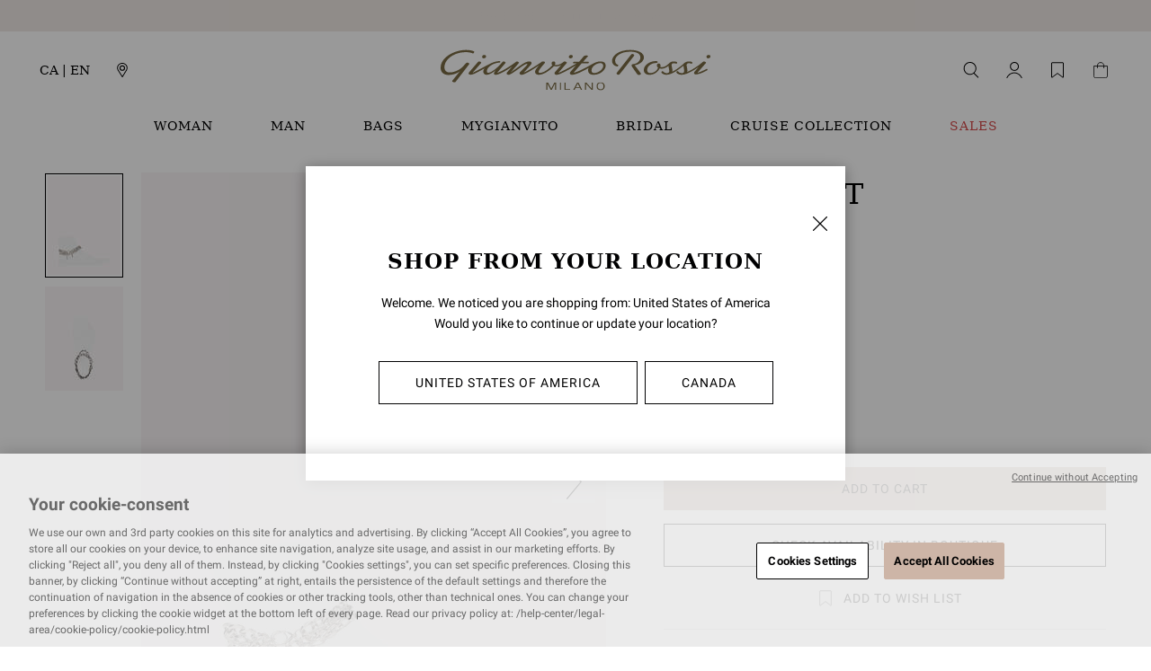

--- FILE ---
content_type: text/html;charset=UTF-8
request_url: https://www.gianvitorossi.com/ca_en/woman/accessories/joy-anklet/QX1120.ANKLE.MG4NIKE.html
body_size: 48087
content:
<!DOCTYPE html>
<html
lang="en"
dir="ltr"
data-action="Product-Show"
data-querystring="pid=QX1120.ANKLE.MG4NIKE"
data-siteid="gianvitorossi-global"
data-locale="en_CA"
>
<head>
<meta charset="UTF-8"/>






<link rel="preconnect" href="https://cdn.cquotient.com" crossorigin="anonymous" />
<link rel="dns-prefetch" href="https://cdn.cquotient.com" />



<link rel="preconnect" href="https://api.cquotient.com" crossorigin="anonymous" />
<link rel="dns-prefetch" href="https://api.cquotient.com" />



<link rel="preconnect" href="https://www.googletagmanager.com" crossorigin="anonymous" />
<link rel="dns-prefetch" href="https://www.googletagmanager.com" />





<link rel="preconnect" href="https://fonts.googleapis.com"/>
<link rel="preconnect" href="https://fonts.gstatic.com" crossorigin/>
<link href="https://fonts.googleapis.com/css2?family=Roboto:ital,wght@0,100;0,300;0,400;0,500;0,700;0,900;1,100;1,300;1,400;1,500;1,700;1,900&display=swap" rel="stylesheet"/>
<style>
   /* latin */
    @font-face {
        font-family: 'Roboto';
        font-style: normal;
        font-weight: 500;
        font-display: swap;
        src: url("/on/demandware.static/Sites-gianvitorossi-global-Site/-/default/dw0f3d867e/fonts/roboto/roboto-v30-latin-500.woff2") format('woff2');
    }

    /* latin */
    @font-face {
        font-family: 'Roboto';
        font-style: normal;
        font-weight: 700;
        font-display: swap;
        src: url("/on/demandware.static/Sites-gianvitorossi-global-Site/-/default/dwbf807f1a/fonts/roboto/roboto-v30-latin-700.woff2") format('woff2');
    }

    /* latin */
    @font-face {
        font-family: 'Roboto';
        font-style: normal;
        font-weight: 400;
        font-display: swap;
        src: url("/on/demandware.static/Sites-gianvitorossi-global-Site/-/default/dw9ed8da1d/fonts/roboto/roboto-v30-latin-regular.woff2") format('woff2');
    }
</style>


<meta content="ie=edge" http-equiv="x-ua-compatible"/>
<meta content="width=device-width, initial-scale=1.0, maximum-scale=5.0" name="viewport"/>

<title>ACCESSORIES JOY ANKLET | Gianvito Rossi</title>

<meta name="title" content="ACCESSORIES JOY ANKLET | Gianvito Rossi"/>
<meta name="description" content="Gianvito Rossi"/>
<meta name="keywords" content="Gianvito Rossi"/>

    <meta name="robots" content="noindex,follow"/>


<script type="text/javascript">(function(){
        var s    = document.createElement('script');
        var h    = document.querySelector('head') || document.body;
        s.src    = 'https://acsbapp.com/apps/app/dist/js/app.js';
        s.async  = true;
        s.onload = function(){
            acsbJS.init({
                statementLink    : '',
                footerHtml       : '',
                hideMobile       : false,
                hideTrigger      : false,
                disableBgProcess : false,
                language         : 'en',
                position         : 'left',
                leadColor        : '#cdb5a7',
                triggerColor     : '#cdb5a7',
                triggerRadius    : '50%',
                triggerPositionX : 'left',
                triggerPositionY : 'bottom',
                triggerIcon      : 'display2',
                triggerSize      : 'medium',
                triggerOffsetX   : 20,
                triggerOffsetY   : 75,
                mobile           : {
                    triggerSize      : 'small',
                    triggerPositionX : 'right',
                    triggerPositionY : 'center',
                    triggerOffsetX   : 10,
                    triggerOffsetY   : 0,
                    triggerRadius    : '50%'
                }
            });
        };
        h.appendChild(s);
    })();</script>



    
        
            <meta property="og:image" content="https://www.gianvitorossi.com/on/demandware.static/-/Sites-ggr-master-catalog/default/dw461f7e25/images/large/QX1120.ANKLE.MG4NIKE_1.jpg"/>
        
    

    
        
            <meta property="og:product:price:amount" content="400.00"/>
        
    

    
        
            <meta property="og:type" content="website"/>
        
    

    
        
            <meta property="twitter:card" content="product"/>
        
    

    
        
            <meta property="twitter:title" content="Buy JOY ANKLET for CAD 400.00 | Gianvito Rossi Global"/>
        
    

    
        
            <meta property="twitter:url" content="https://www.gianvitorossi.com/ca_en/woman/accessories/joy-anklet/QX1120.ANKLE.MG4NIKE.html"/>
        
    

    
        
            <meta property="og:product:price:currency" content="CAD"/>
        
    

    
        
            <meta property="og:updated_time" content="2025-07-16T09:46:53.000Z"/>
        
    

    
        
            <meta property="og:description" content="Buy JOY ANKLET at Gianvito Rossi Global."/>
        
    

    
        
            <meta property="twitter:image" content="https://www.gianvitorossi.com/on/demandware.static/-/Sites-ggr-master-catalog/default/dw461f7e25/images/large/QX1120.ANKLE.MG4NIKE_1.jpg"/>
        
    

    
        
            <meta property="twitter:description" content="Buy JOY ANKLET at Gianvito Rossi Global."/>
        
    

    
        
            <meta property="og:locale" content="en_CA"/>
        
    

    
        
            <meta property="og:url" content="https://www.gianvitorossi.com/ca_en/woman/accessories/joy-anklet/QX1120.ANKLE.MG4NIKE.html"/>
        
    







    
        <link rel="alternate" href="https://www.gianvitorossi.com/at_de/damen/accessoire/joy-anklet/QX1120.ANKLE.MG4NIKE.html" hreflang="de-at"/>
    
        <link rel="alternate" href="https://www.gianvitorossi.com/at_en/woman/accessories/joy-anklet/QX1120.ANKLE.MG4NIKE.html" hreflang="en-at"/>
    
        <link rel="alternate" href="https://www.gianvitorossi.com/at_fr/femme/accessoires/joy-anklet/QX1120.ANKLE.MG4NIKE.html" hreflang="fr-at"/>
    
        <link rel="alternate" href="https://www.gianvitorossi.com/at_it/donna/accessori/joy-anklet/QX1120.ANKLE.MG4NIKE.html" hreflang="it-at"/>
    
        <link rel="alternate" href="https://www.gianvitorossi.com/be_en/woman/accessories/joy-anklet/QX1120.ANKLE.MG4NIKE.html" hreflang="en-be"/>
    
        <link rel="alternate" href="https://www.gianvitorossi.com/be_it/donna/accessori/joy-anklet/QX1120.ANKLE.MG4NIKE.html" hreflang="it-be"/>
    
        <link rel="alternate" href="https://www.gianvitorossi.com/be_fr/femme/accessoires/joy-anklet/QX1120.ANKLE.MG4NIKE.html" hreflang="fr-be"/>
    
        <link rel="alternate" href="https://www.gianvitorossi.com/be_de/damen/accessoire/joy-anklet/QX1120.ANKLE.MG4NIKE.html" hreflang="de-be"/>
    
        <link rel="alternate" href="https://www.gianvitorossi.com/bg_en/woman/accessories/joy-anklet/QX1120.ANKLE.MG4NIKE.html" hreflang="en-bg"/>
    
        <link rel="alternate" href="https://www.gianvitorossi.com/bg_it/donna/accessori/joy-anklet/QX1120.ANKLE.MG4NIKE.html" hreflang="it-bg"/>
    
        <link rel="alternate" href="https://www.gianvitorossi.com/bg_fr/femme/accessoires/joy-anklet/QX1120.ANKLE.MG4NIKE.html" hreflang="fr-bg"/>
    
        <link rel="alternate" href="https://www.gianvitorossi.com/bg_de/damen/accessoire/joy-anklet/QX1120.ANKLE.MG4NIKE.html" hreflang="de-bg"/>
    
        <link rel="alternate" href="https://www.gianvitorossi.com/ca_en/woman/accessories/joy-anklet/QX1120.ANKLE.MG4NIKE.html" hreflang="en-ca"/>
    
        <link rel="alternate" href="https://www.gianvitorossi.com/ca_fr/femme/accessoires/joy-anklet/QX1120.ANKLE.MG4NIKE.html" hreflang="fr-ca"/>
    
        <link rel="alternate" href="https://www.gianvitorossi.com/hr_en/woman/accessories/joy-anklet/QX1120.ANKLE.MG4NIKE.html" hreflang="en-hr"/>
    
        <link rel="alternate" href="https://www.gianvitorossi.com/hr_it/donna/accessori/joy-anklet/QX1120.ANKLE.MG4NIKE.html" hreflang="it-hr"/>
    
        <link rel="alternate" href="https://www.gianvitorossi.com/hr_fr/femme/accessoires/joy-anklet/QX1120.ANKLE.MG4NIKE.html" hreflang="fr-hr"/>
    
        <link rel="alternate" href="https://www.gianvitorossi.com/hr_de/damen/accessoire/joy-anklet/QX1120.ANKLE.MG4NIKE.html" hreflang="de-hr"/>
    
        <link rel="alternate" href="https://www.gianvitorossi.com/cy_en/woman/accessories/joy-anklet/QX1120.ANKLE.MG4NIKE.html" hreflang="en-cy"/>
    
        <link rel="alternate" href="https://www.gianvitorossi.com/cy_it/donna/accessori/joy-anklet/QX1120.ANKLE.MG4NIKE.html" hreflang="it-cy"/>
    
        <link rel="alternate" href="https://www.gianvitorossi.com/cy_fr/femme/accessoires/joy-anklet/QX1120.ANKLE.MG4NIKE.html" hreflang="fr-cy"/>
    
        <link rel="alternate" href="https://www.gianvitorossi.com/cy_de/damen/accessoire/joy-anklet/QX1120.ANKLE.MG4NIKE.html" hreflang="de-cy"/>
    
        <link rel="alternate" href="https://www.gianvitorossi.com/cz_en/woman/accessories/joy-anklet/QX1120.ANKLE.MG4NIKE.html" hreflang="en-cz"/>
    
        <link rel="alternate" href="https://www.gianvitorossi.com/cz_it/donna/accessori/joy-anklet/QX1120.ANKLE.MG4NIKE.html" hreflang="it-cz"/>
    
        <link rel="alternate" href="https://www.gianvitorossi.com/cz_fr/femme/accessoires/joy-anklet/QX1120.ANKLE.MG4NIKE.html" hreflang="fr-cz"/>
    
        <link rel="alternate" href="https://www.gianvitorossi.com/cz_de/damen/accessoire/joy-anklet/QX1120.ANKLE.MG4NIKE.html" hreflang="de-cz"/>
    
        <link rel="alternate" href="https://www.gianvitorossi.com/dk_en/woman/accessories/joy-anklet/QX1120.ANKLE.MG4NIKE.html" hreflang="en-dk"/>
    
        <link rel="alternate" href="https://www.gianvitorossi.com/dk_it/donna/accessori/joy-anklet/QX1120.ANKLE.MG4NIKE.html" hreflang="it-dk"/>
    
        <link rel="alternate" href="https://www.gianvitorossi.com/dk_fr/femme/accessoires/joy-anklet/QX1120.ANKLE.MG4NIKE.html" hreflang="fr-dk"/>
    
        <link rel="alternate" href="https://www.gianvitorossi.com/dk_de/damen/accessoire/joy-anklet/QX1120.ANKLE.MG4NIKE.html" hreflang="de-dk"/>
    
        <link rel="alternate" href="https://www.gianvitorossi.com/ee_en/woman/accessories/joy-anklet/QX1120.ANKLE.MG4NIKE.html" hreflang="en-ee"/>
    
        <link rel="alternate" href="https://www.gianvitorossi.com/ee_it/donna/accessori/joy-anklet/QX1120.ANKLE.MG4NIKE.html" hreflang="it-ee"/>
    
        <link rel="alternate" href="https://www.gianvitorossi.com/ee_fr/femme/accessoires/joy-anklet/QX1120.ANKLE.MG4NIKE.html" hreflang="fr-ee"/>
    
        <link rel="alternate" href="https://www.gianvitorossi.com/ee_de/damen/accessoire/joy-anklet/QX1120.ANKLE.MG4NIKE.html" hreflang="de-ee"/>
    
        <link rel="alternate" href="https://www.gianvitorossi.com/fi_en/woman/accessories/joy-anklet/QX1120.ANKLE.MG4NIKE.html" hreflang="en-fi"/>
    
        <link rel="alternate" href="https://www.gianvitorossi.com/fi_it/donna/accessori/joy-anklet/QX1120.ANKLE.MG4NIKE.html" hreflang="it-fi"/>
    
        <link rel="alternate" href="https://www.gianvitorossi.com/fi_fr/femme/accessoires/joy-anklet/QX1120.ANKLE.MG4NIKE.html" hreflang="fr-fi"/>
    
        <link rel="alternate" href="https://www.gianvitorossi.com/fi_de/damen/accessoire/joy-anklet/QX1120.ANKLE.MG4NIKE.html" hreflang="de-fi"/>
    
        <link rel="alternate" href="https://www.gianvitorossi.com/fr_fr/femme/accessoires/joy-anklet/QX1120.ANKLE.MG4NIKE.html" hreflang="fr-fr"/>
    
        <link rel="alternate" href="https://www.gianvitorossi.com/fr_en/woman/accessories/joy-anklet/QX1120.ANKLE.MG4NIKE.html" hreflang="en-fr"/>
    
        <link rel="alternate" href="https://www.gianvitorossi.com/fr_it/donna/accessori/joy-anklet/QX1120.ANKLE.MG4NIKE.html" hreflang="it-fr"/>
    
        <link rel="alternate" href="https://www.gianvitorossi.com/fr_de/damen/accessoire/joy-anklet/QX1120.ANKLE.MG4NIKE.html" hreflang="de-fr"/>
    
        <link rel="alternate" href="https://www.gianvitorossi.com/de_de/damen/accessoire/joy-anklet/QX1120.ANKLE.MG4NIKE.html" hreflang="de-de"/>
    
        <link rel="alternate" href="https://www.gianvitorossi.com/de_en/woman/accessories/joy-anklet/QX1120.ANKLE.MG4NIKE.html" hreflang="en-de"/>
    
        <link rel="alternate" href="https://www.gianvitorossi.com/de_fr/femme/accessoires/joy-anklet/QX1120.ANKLE.MG4NIKE.html" hreflang="fr-de"/>
    
        <link rel="alternate" href="https://www.gianvitorossi.com/de_it/donna/accessori/joy-anklet/QX1120.ANKLE.MG4NIKE.html" hreflang="it-de"/>
    
        <link rel="alternate" href="https://www.gianvitorossi.com/gr_en/woman/accessories/joy-anklet/QX1120.ANKLE.MG4NIKE.html" hreflang="en-gr"/>
    
        <link rel="alternate" href="https://www.gianvitorossi.com/gr_it/donna/accessori/joy-anklet/QX1120.ANKLE.MG4NIKE.html" hreflang="it-gr"/>
    
        <link rel="alternate" href="https://www.gianvitorossi.com/gr_fr/femme/accessoires/joy-anklet/QX1120.ANKLE.MG4NIKE.html" hreflang="fr-gr"/>
    
        <link rel="alternate" href="https://www.gianvitorossi.com/gr_de/damen/accessoire/joy-anklet/QX1120.ANKLE.MG4NIKE.html" hreflang="de-gr"/>
    
        <link rel="alternate" href="https://www.gianvitorossi.com/hu_en/woman/accessories/joy-anklet/QX1120.ANKLE.MG4NIKE.html" hreflang="en-hu"/>
    
        <link rel="alternate" href="https://www.gianvitorossi.com/hu_it/donna/accessori/joy-anklet/QX1120.ANKLE.MG4NIKE.html" hreflang="it-hu"/>
    
        <link rel="alternate" href="https://www.gianvitorossi.com/hu_fr/femme/accessoires/joy-anklet/QX1120.ANKLE.MG4NIKE.html" hreflang="fr-hu"/>
    
        <link rel="alternate" href="https://www.gianvitorossi.com/hu_de/damen/accessoire/joy-anklet/QX1120.ANKLE.MG4NIKE.html" hreflang="de-hu"/>
    
        <link rel="alternate" href="https://www.gianvitorossi.com/ie_en/woman/accessories/joy-anklet/QX1120.ANKLE.MG4NIKE.html" hreflang="en-ie"/>
    
        <link rel="alternate" href="https://www.gianvitorossi.com/ie_it/donna/accessori/joy-anklet/QX1120.ANKLE.MG4NIKE.html" hreflang="it-ie"/>
    
        <link rel="alternate" href="https://www.gianvitorossi.com/ie_fr/femme/accessoires/joy-anklet/QX1120.ANKLE.MG4NIKE.html" hreflang="fr-ie"/>
    
        <link rel="alternate" href="https://www.gianvitorossi.com/ie_de/damen/accessoire/joy-anklet/QX1120.ANKLE.MG4NIKE.html" hreflang="de-ie"/>
    
        <link rel="alternate" href="https://www.gianvitorossi.com/it_it/donna/accessori/joy-anklet/QX1120.ANKLE.MG4NIKE.html" hreflang="it-it"/>
    
        <link rel="alternate" href="https://www.gianvitorossi.com/it_fr/femme/accessoires/joy-anklet/QX1120.ANKLE.MG4NIKE.html" hreflang="fr-it"/>
    
        <link rel="alternate" href="https://www.gianvitorossi.com/it_de/damen/accessoire/joy-anklet/QX1120.ANKLE.MG4NIKE.html" hreflang="de-it"/>
    
        <link rel="alternate" href="https://www.gianvitorossi.com/it_en/woman/accessories/joy-anklet/QX1120.ANKLE.MG4NIKE.html" hreflang="en-it"/>
    
        <link rel="alternate" href="https://www.gianvitorossi.com/jp_ja/%E3%83%AC%E3%83%87%E3%82%A3%E3%83%BC%E3%82%B9/%E3%82%A2%E3%82%AF%E3%82%BB%E3%82%B5%E3%83%AA%E3%83%BC/joy-anklet/QX1120.ANKLE.MG4NIKE.html" hreflang="ja-jp"/>
    
        <link rel="alternate" href="https://www.gianvitorossi.com/jp_en/woman/accessories/joy-anklet/QX1120.ANKLE.MG4NIKE.html" hreflang="en-jp"/>
    
        <link rel="alternate" href="https://www.gianvitorossi.com/lv_en/woman/accessories/joy-anklet/QX1120.ANKLE.MG4NIKE.html" hreflang="en-lv"/>
    
        <link rel="alternate" href="https://www.gianvitorossi.com/lv_it/donna/accessori/joy-anklet/QX1120.ANKLE.MG4NIKE.html" hreflang="it-lv"/>
    
        <link rel="alternate" href="https://www.gianvitorossi.com/lv_fr/femme/accessoires/joy-anklet/QX1120.ANKLE.MG4NIKE.html" hreflang="fr-lv"/>
    
        <link rel="alternate" href="https://www.gianvitorossi.com/lv_de/damen/accessoire/joy-anklet/QX1120.ANKLE.MG4NIKE.html" hreflang="de-lv"/>
    
        <link rel="alternate" href="https://www.gianvitorossi.com/lt_en/woman/accessories/joy-anklet/QX1120.ANKLE.MG4NIKE.html" hreflang="en-lt"/>
    
        <link rel="alternate" href="https://www.gianvitorossi.com/lt_it/donna/accessori/joy-anklet/QX1120.ANKLE.MG4NIKE.html" hreflang="it-lt"/>
    
        <link rel="alternate" href="https://www.gianvitorossi.com/lt_fr/femme/accessoires/joy-anklet/QX1120.ANKLE.MG4NIKE.html" hreflang="fr-lt"/>
    
        <link rel="alternate" href="https://www.gianvitorossi.com/lt_de/damen/accessoire/joy-anklet/QX1120.ANKLE.MG4NIKE.html" hreflang="de-lt"/>
    
        <link rel="alternate" href="https://www.gianvitorossi.com/lu_en/woman/accessories/joy-anklet/QX1120.ANKLE.MG4NIKE.html" hreflang="en-lu"/>
    
        <link rel="alternate" href="https://www.gianvitorossi.com/lu_it/donna/accessori/joy-anklet/QX1120.ANKLE.MG4NIKE.html" hreflang="it-lu"/>
    
        <link rel="alternate" href="https://www.gianvitorossi.com/lu_fr/femme/accessoires/joy-anklet/QX1120.ANKLE.MG4NIKE.html" hreflang="fr-lu"/>
    
        <link rel="alternate" href="https://www.gianvitorossi.com/lu_de/damen/accessoire/joy-anklet/QX1120.ANKLE.MG4NIKE.html" hreflang="de-lu"/>
    
        <link rel="alternate" href="https://www.gianvitorossi.com/mt_en/woman/accessories/joy-anklet/QX1120.ANKLE.MG4NIKE.html" hreflang="en-mt"/>
    
        <link rel="alternate" href="https://www.gianvitorossi.com/mt_it/donna/accessori/joy-anklet/QX1120.ANKLE.MG4NIKE.html" hreflang="it-mt"/>
    
        <link rel="alternate" href="https://www.gianvitorossi.com/mt_fr/femme/accessoires/joy-anklet/QX1120.ANKLE.MG4NIKE.html" hreflang="fr-mt"/>
    
        <link rel="alternate" href="https://www.gianvitorossi.com/mt_de/damen/accessoire/joy-anklet/QX1120.ANKLE.MG4NIKE.html" hreflang="de-mt"/>
    
        <link rel="alternate" href="https://www.gianvitorossi.com/mc_en/woman/accessories/joy-anklet/QX1120.ANKLE.MG4NIKE.html" hreflang="en-mc"/>
    
        <link rel="alternate" href="https://www.gianvitorossi.com/mc_it/donna/accessori/joy-anklet/QX1120.ANKLE.MG4NIKE.html" hreflang="it-mc"/>
    
        <link rel="alternate" href="https://www.gianvitorossi.com/mc_fr/femme/accessoires/joy-anklet/QX1120.ANKLE.MG4NIKE.html" hreflang="fr-mc"/>
    
        <link rel="alternate" href="https://www.gianvitorossi.com/mc_de/damen/accessoire/joy-anklet/QX1120.ANKLE.MG4NIKE.html" hreflang="de-mc"/>
    
        <link rel="alternate" href="https://www.gianvitorossi.com/nl_en/woman/accessories/joy-anklet/QX1120.ANKLE.MG4NIKE.html" hreflang="en-nl"/>
    
        <link rel="alternate" href="https://www.gianvitorossi.com/nl_it/donna/accessori/joy-anklet/QX1120.ANKLE.MG4NIKE.html" hreflang="it-nl"/>
    
        <link rel="alternate" href="https://www.gianvitorossi.com/nl_fr/femme/accessoires/joy-anklet/QX1120.ANKLE.MG4NIKE.html" hreflang="fr-nl"/>
    
        <link rel="alternate" href="https://www.gianvitorossi.com/nl_de/damen/accessoire/joy-anklet/QX1120.ANKLE.MG4NIKE.html" hreflang="de-nl"/>
    
        <link rel="alternate" href="https://www.gianvitorossi.com/no_en/woman/accessories/joy-anklet/QX1120.ANKLE.MG4NIKE.html" hreflang="en-no"/>
    
        <link rel="alternate" href="https://www.gianvitorossi.com/no_it/donna/accessori/joy-anklet/QX1120.ANKLE.MG4NIKE.html" hreflang="it-no"/>
    
        <link rel="alternate" href="https://www.gianvitorossi.com/no_fr/femme/accessoires/joy-anklet/QX1120.ANKLE.MG4NIKE.html" hreflang="fr-no"/>
    
        <link rel="alternate" href="https://www.gianvitorossi.com/no_de/damen/accessoire/joy-anklet/QX1120.ANKLE.MG4NIKE.html" hreflang="de-no"/>
    
        <link rel="alternate" href="https://www.gianvitorossi.com/pl_en/woman/accessories/joy-anklet/QX1120.ANKLE.MG4NIKE.html" hreflang="en-pl"/>
    
        <link rel="alternate" href="https://www.gianvitorossi.com/pl_it/donna/accessori/joy-anklet/QX1120.ANKLE.MG4NIKE.html" hreflang="it-pl"/>
    
        <link rel="alternate" href="https://www.gianvitorossi.com/pl_fr/femme/accessoires/joy-anklet/QX1120.ANKLE.MG4NIKE.html" hreflang="fr-pl"/>
    
        <link rel="alternate" href="https://www.gianvitorossi.com/pl_de/damen/accessoire/joy-anklet/QX1120.ANKLE.MG4NIKE.html" hreflang="de-pl"/>
    
        <link rel="alternate" href="https://www.gianvitorossi.com/pt_en/woman/accessories/joy-anklet/QX1120.ANKLE.MG4NIKE.html" hreflang="en-pt"/>
    
        <link rel="alternate" href="https://www.gianvitorossi.com/pt_it/donna/accessori/joy-anklet/QX1120.ANKLE.MG4NIKE.html" hreflang="it-pt"/>
    
        <link rel="alternate" href="https://www.gianvitorossi.com/pt_fr/femme/accessoires/joy-anklet/QX1120.ANKLE.MG4NIKE.html" hreflang="fr-pt"/>
    
        <link rel="alternate" href="https://www.gianvitorossi.com/pt_de/damen/accessoire/joy-anklet/QX1120.ANKLE.MG4NIKE.html" hreflang="de-pt"/>
    
        <link rel="alternate" href="https://www.gianvitorossi.com/ro_en/woman/accessories/joy-anklet/QX1120.ANKLE.MG4NIKE.html" hreflang="en-ro"/>
    
        <link rel="alternate" href="https://www.gianvitorossi.com/ro_it/donna/accessori/joy-anklet/QX1120.ANKLE.MG4NIKE.html" hreflang="it-ro"/>
    
        <link rel="alternate" href="https://www.gianvitorossi.com/ro_fr/femme/accessoires/joy-anklet/QX1120.ANKLE.MG4NIKE.html" hreflang="fr-ro"/>
    
        <link rel="alternate" href="https://www.gianvitorossi.com/ro_de/damen/accessoire/joy-anklet/QX1120.ANKLE.MG4NIKE.html" hreflang="de-ro"/>
    
        <link rel="alternate" href="https://www.gianvitorossi.com/rs_en/woman/accessories/joy-anklet/QX1120.ANKLE.MG4NIKE.html" hreflang="en-rs"/>
    
        <link rel="alternate" href="https://www.gianvitorossi.com/rs_it/donna/accessori/joy-anklet/QX1120.ANKLE.MG4NIKE.html" hreflang="it-rs"/>
    
        <link rel="alternate" href="https://www.gianvitorossi.com/rs_fr/femme/accessoires/joy-anklet/QX1120.ANKLE.MG4NIKE.html" hreflang="fr-rs"/>
    
        <link rel="alternate" href="https://www.gianvitorossi.com/rs_de/damen/accessoire/joy-anklet/QX1120.ANKLE.MG4NIKE.html" hreflang="de-rs"/>
    
        <link rel="alternate" href="https://www.gianvitorossi.com/sk_en/woman/accessories/joy-anklet/QX1120.ANKLE.MG4NIKE.html" hreflang="en-sk"/>
    
        <link rel="alternate" href="https://www.gianvitorossi.com/sk_it/donna/accessori/joy-anklet/QX1120.ANKLE.MG4NIKE.html" hreflang="it-sk"/>
    
        <link rel="alternate" href="https://www.gianvitorossi.com/sk_fr/femme/accessoires/joy-anklet/QX1120.ANKLE.MG4NIKE.html" hreflang="fr-sk"/>
    
        <link rel="alternate" href="https://www.gianvitorossi.com/sk_de/damen/accessoire/joy-anklet/QX1120.ANKLE.MG4NIKE.html" hreflang="de-sk"/>
    
        <link rel="alternate" href="https://www.gianvitorossi.com/si_en/woman/accessories/joy-anklet/QX1120.ANKLE.MG4NIKE.html" hreflang="en-si"/>
    
        <link rel="alternate" href="https://www.gianvitorossi.com/si_it/donna/accessori/joy-anklet/QX1120.ANKLE.MG4NIKE.html" hreflang="it-si"/>
    
        <link rel="alternate" href="https://www.gianvitorossi.com/si_fr/femme/accessoires/joy-anklet/QX1120.ANKLE.MG4NIKE.html" hreflang="fr-si"/>
    
        <link rel="alternate" href="https://www.gianvitorossi.com/si_de/damen/accessoire/joy-anklet/QX1120.ANKLE.MG4NIKE.html" hreflang="de-si"/>
    
        <link rel="alternate" href="https://www.gianvitorossi.com/es_en/woman/accessories/joy-anklet/QX1120.ANKLE.MG4NIKE.html" hreflang="en-es"/>
    
        <link rel="alternate" href="https://www.gianvitorossi.com/es_it/donna/accessori/joy-anklet/QX1120.ANKLE.MG4NIKE.html" hreflang="it-es"/>
    
        <link rel="alternate" href="https://www.gianvitorossi.com/es_fr/femme/accessoires/joy-anklet/QX1120.ANKLE.MG4NIKE.html" hreflang="fr-es"/>
    
        <link rel="alternate" href="https://www.gianvitorossi.com/es_de/damen/accessoire/joy-anklet/QX1120.ANKLE.MG4NIKE.html" hreflang="de-es"/>
    
        <link rel="alternate" href="https://www.gianvitorossi.com/se_en/woman/accessories/joy-anklet/QX1120.ANKLE.MG4NIKE.html" hreflang="en-se"/>
    
        <link rel="alternate" href="https://www.gianvitorossi.com/se_it/donna/accessori/joy-anklet/QX1120.ANKLE.MG4NIKE.html" hreflang="it-se"/>
    
        <link rel="alternate" href="https://www.gianvitorossi.com/se_fr/femme/accessoires/joy-anklet/QX1120.ANKLE.MG4NIKE.html" hreflang="fr-se"/>
    
        <link rel="alternate" href="https://www.gianvitorossi.com/se_de/damen/accessoire/joy-anklet/QX1120.ANKLE.MG4NIKE.html" hreflang="de-se"/>
    
        <link rel="alternate" href="https://www.gianvitorossi.com/ch_en/woman/accessories/joy-anklet/QX1120.ANKLE.MG4NIKE.html" hreflang="en-ch"/>
    
        <link rel="alternate" href="https://www.gianvitorossi.com/ch_it/donna/accessori/joy-anklet/QX1120.ANKLE.MG4NIKE.html" hreflang="it-ch"/>
    
        <link rel="alternate" href="https://www.gianvitorossi.com/ch_fr/femme/accessoires/joy-anklet/QX1120.ANKLE.MG4NIKE.html" hreflang="fr-ch"/>
    
        <link rel="alternate" href="https://www.gianvitorossi.com/ch_de/damen/accessoire/joy-anklet/QX1120.ANKLE.MG4NIKE.html" hreflang="de-ch"/>
    
        <link rel="alternate" href="https://www.gianvitorossi.com/ae_en/woman/accessories/joy-anklet/QX1120.ANKLE.MG4NIKE.html" hreflang="en-ae"/>
    
        <link rel="alternate" href="https://www.gianvitorossi.com/ae_it/donna/accessori/joy-anklet/QX1120.ANKLE.MG4NIKE.html" hreflang="it-ae"/>
    
        <link rel="alternate" href="https://www.gianvitorossi.com/ae_fr/femme/accessoires/joy-anklet/QX1120.ANKLE.MG4NIKE.html" hreflang="fr-ae"/>
    
        <link rel="alternate" href="https://www.gianvitorossi.com/ae_de/damen/accessoire/joy-anklet/QX1120.ANKLE.MG4NIKE.html" hreflang="de-ae"/>
    
        <link rel="alternate" href="https://www.gianvitorossi.com/gb_en/woman/accessories/joy-anklet/QX1120.ANKLE.MG4NIKE.html" hreflang="en-gb"/>
    
        <link rel="alternate" href="https://www.gianvitorossi.com/gb_it/donna/accessori/joy-anklet/QX1120.ANKLE.MG4NIKE.html" hreflang="it-gb"/>
    
        <link rel="alternate" href="https://www.gianvitorossi.com/gb_fr/femme/accessoires/joy-anklet/QX1120.ANKLE.MG4NIKE.html" hreflang="fr-gb"/>
    
        <link rel="alternate" href="https://www.gianvitorossi.com/gb_de/damen/accessoire/joy-anklet/QX1120.ANKLE.MG4NIKE.html" hreflang="de-gb"/>
    
        <link rel="alternate" href="https://www.gianvitorossi.com/us_en/woman/accessories/joy-anklet/QX1120.ANKLE.MG4NIKE.html" hreflang="en-us"/>
    









    <meta name="facebook-domain-verification" content='248q5xvvjhfee2u0se8lqqlzrl0hul' />





<script type="text/javascript">
(function () {
if(!window.dataLayer) {
window.dataLayer = [];
}
window.dataLayer.push(JSON.parse("\u007b\"pageType\"\u003a\"pdp\"\u002c\"locale\"\u003a\"en\u005fCA\"\u007d"));
})();
</script>

<script type="text/javascript">
(function () {
var userData = JSON.parse("\u007b\"loginStatus\"\u003a\"guest\"\u002c\"currencyCode\"\u003a\"CAD\"\u007d");
window.dataLayer.push(userData);
window.gtmUserData = userData;
})();
</script>


<!-- Google Tag Manager -->
<script>(function(w,d,s,l,i){w[l]=w[l]||[];w[l].push({'gtm.start':
new Date().getTime(),event:'gtm.js'});var f=d.getElementsByTagName(s)[0],
j=d.createElement(s),dl=l!='dataLayer'?'&l='+l:'';j.async=true;j.src=
'https://www.googletagmanager.com/gtm.js?id='+i+dl;f.parentNode.insertBefore(j,f);
})(window,document,'script','dataLayer','GTM-KGCPZ94');</script>
<!-- End Google Tag Manager -->
<!-- Marketing Cloud Analytics -->
<script type="text/javascript" src="//510005411.collect.igodigital.com/collect.js"></script>
<!-- End Marketing Cloud Analytics -->
















    


<link as="style" href="/on/demandware.static/Sites-gianvitorossi-global-Site/-/en_CA/v1768570443675/common-critical-global.css" rel="preload" />

<link
rel="stylesheet"
href="/on/demandware.static/Sites-gianvitorossi-global-Site/-/en_CA/v1768570443675/common-critical-global.css"
class="js-styles"


/>



<script> </script>





    


<link as="style" href="/on/demandware.static/Sites-gianvitorossi-global-Site/-/en_CA/v1768570443675/common-global.css" rel="preload" />

<link
rel="stylesheet"
href="/on/demandware.static/Sites-gianvitorossi-global-Site/-/en_CA/v1768570443675/common-global.css"
class="js-styles"
media="print" onload="if(media!=='all')media='all'"

/>

<noscript>
<link
rel="stylesheet"
href="/on/demandware.static/Sites-gianvitorossi-global-Site/-/en_CA/v1768570443675/common-global.css"

/>
</noscript>




    


<link as="style" href="/on/demandware.static/Sites-gianvitorossi-global-Site/-/en_CA/v1768570443675/pdp-global.css" rel="preload" />

<link
rel="stylesheet"
href="/on/demandware.static/Sites-gianvitorossi-global-Site/-/en_CA/v1768570443675/pdp-global.css"
class="js-styles"
media="print" onload="if(media!=='all')media='all'"

/>

<noscript>
<link
rel="stylesheet"
href="/on/demandware.static/Sites-gianvitorossi-global-Site/-/en_CA/v1768570443675/pdp-global.css"

/>
</noscript>






    <link rel="prefetch" href="/on/demandware.static/Sites-gianvitorossi-global-Site/-/en_CA/v1768570443675/cart-global.css" as="style" />

    <link rel="prefetch" href="/on/demandware.static/Sites-gianvitorossi-global-Site/-/en_CA/v1768570443675/cart.widgets.bundle.js" as="script" />





<script>
    window.contexts = ["global","pdp"];
    window.sfccData = {"consentSetSessionUrl":"/on/demandware.store/Sites-gianvitorossi-global-Site/en_CA/ConsentTracking-SetSession","wishlistActionUrls":{"getItems":"/on/demandware.store/Sites-gianvitorossi-global-Site/en_CA/Wishlist-GetItems","addToWishlist":"/on/demandware.store/Sites-gianvitorossi-global-Site/en_CA/Wishlist-AddProduct","removeFromWishlist":"/on/demandware.store/Sites-gianvitorossi-global-Site/en_CA/Wishlist-RemoveProduct"},"siteData":{"id":"gianvitorossi-global"}};
</script>



<script>
    window.headInitTime = Date.now();

    window.tauData = window.tauData || {};
    window.tauData.currentSiteId = 'gianvitorossi-global';
    window.tauData.currentSiteLocale = 'en_CA';

    document.addEventListener('DOMContentLoaded', function () {
        window.domReadyTime = Date.now();
    }, { once: true });
    window.assetsStaticURL = '/on/demandware.static/Sites-gianvitorossi-global-Site/-/en_CA/v1768570443675/';
</script>


    
        <script async="async" src="/on/demandware.static/Sites-gianvitorossi-global-Site/-/en_CA/v1768570443675/app_gianvitorossi_global.js" crossorigin="anonymous"></script>
    




<script>window.Resources = {"creditCard":{"generic.creditCard.name":"Credit Card"}};</script>

<script src="https://www.google.com/recaptcha/api.js" async defer></script>


<script>
    function onRegisterSubmit(token, el) {
        if (token) {
            const event = new CustomEvent('signUpSubmit', {detail: token});
            window.dispatchEvent(event);
        }
    }

    function onRegisterNewsletterSubmit(token, el) {
        if (token) {
            const event = new CustomEvent('emailSubscribeSubmit', {detail: token});
            window.dispatchEvent(event);
        }
    }
</script>




<link href="/on/demandware.static/Sites-gianvitorossi-global-Site/-/en_CA/v1768570443675/images/favicons/safari-pinned-tab.svg?v=1" rel="mask-icon"/>

    <link href="/on/demandware.static/Sites-gianvitorossi-global-Site/-/en_CA/v1768570443675/images/favicons/apple-icon-180x180.png?v=1" rel="apple-touch-icon" sizes="180x180"/>

    <link href="/on/demandware.static/Sites-gianvitorossi-global-Site/-/en_CA/v1768570443675/images/favicons/apple-icon-152x152.png?v=1" rel="apple-touch-icon" sizes="152x152"/>

<link href="/on/demandware.static/Sites-gianvitorossi-global-Site/-/en_CA/v1768570443675/images/favicons/apple-icon-180x180.png?v=1" rel="apple-touch-icon"/>


    <link href="/on/demandware.static/Sites-gianvitorossi-global-Site/-/en_CA/v1768570443675/images/favicons/favicon-32x32.png?v=1" rel="icon" sizes="32x32" type="image/png"/>

    <link href="/on/demandware.static/Sites-gianvitorossi-global-Site/-/en_CA/v1768570443675/images/favicons/favicon-16x16.png?v=1" rel="icon" sizes="16x16" type="image/png"/>

<link href="/on/demandware.static/Sites-gianvitorossi-global-Site/-/default/dw6298e858/images/favicons/manifest.json" rel="manifest"/>
<meta content="#ffffff" name="theme-color"/>


<script type="text/javascript">//<!--
/* <![CDATA[ (head-active_data.js) */
var dw = (window.dw || {});
dw.ac = {
    _analytics: null,
    _events: [],
    _category: "",
    _searchData: "",
    _anact: "",
    _anact_nohit_tag: "",
    _analytics_enabled: "true",
    _timeZone: "Etc/UTC",
    _capture: function(configs) {
        if (Object.prototype.toString.call(configs) === "[object Array]") {
            configs.forEach(captureObject);
            return;
        }
        dw.ac._events.push(configs);
    },
	capture: function() { 
		dw.ac._capture(arguments);
		// send to CQ as well:
		if (window.CQuotient) {
			window.CQuotient.trackEventsFromAC(arguments);
		}
	},
    EV_PRD_SEARCHHIT: "searchhit",
    EV_PRD_DETAIL: "detail",
    EV_PRD_RECOMMENDATION: "recommendation",
    EV_PRD_SETPRODUCT: "setproduct",
    applyContext: function(context) {
        if (typeof context === "object" && context.hasOwnProperty("category")) {
        	dw.ac._category = context.category;
        }
        if (typeof context === "object" && context.hasOwnProperty("searchData")) {
        	dw.ac._searchData = context.searchData;
        }
    },
    setDWAnalytics: function(analytics) {
        dw.ac._analytics = analytics;
    },
    eventsIsEmpty: function() {
        return 0 == dw.ac._events.length;
    }
};
/* ]]> */
// -->
</script>
<script type="text/javascript">//<!--
/* <![CDATA[ (head-cquotient.js) */
var CQuotient = window.CQuotient = {};
CQuotient.clientId = 'bfql-gianvitorossi-global';
CQuotient.realm = 'BFQL';
CQuotient.siteId = 'gianvitorossi-global';
CQuotient.instanceType = 'prd';
CQuotient.locale = 'en_CA';
CQuotient.fbPixelId = '__UNKNOWN__';
CQuotient.activities = [];
CQuotient.cqcid='';
CQuotient.cquid='';
CQuotient.cqeid='';
CQuotient.cqlid='';
CQuotient.apiHost='api.cquotient.com';
/* Turn this on to test against Staging Einstein */
/* CQuotient.useTest= true; */
CQuotient.useTest = ('true' === 'false');
CQuotient.initFromCookies = function () {
	var ca = document.cookie.split(';');
	for(var i=0;i < ca.length;i++) {
	  var c = ca[i];
	  while (c.charAt(0)==' ') c = c.substring(1,c.length);
	  if (c.indexOf('cqcid=') == 0) {
		CQuotient.cqcid=c.substring('cqcid='.length,c.length);
	  } else if (c.indexOf('cquid=') == 0) {
		  var value = c.substring('cquid='.length,c.length);
		  if (value) {
		  	var split_value = value.split("|", 3);
		  	if (split_value.length > 0) {
			  CQuotient.cquid=split_value[0];
		  	}
		  	if (split_value.length > 1) {
			  CQuotient.cqeid=split_value[1];
		  	}
		  	if (split_value.length > 2) {
			  CQuotient.cqlid=split_value[2];
		  	}
		  }
	  }
	}
}
CQuotient.getCQCookieId = function () {
	if(window.CQuotient.cqcid == '')
		window.CQuotient.initFromCookies();
	return window.CQuotient.cqcid;
};
CQuotient.getCQUserId = function () {
	if(window.CQuotient.cquid == '')
		window.CQuotient.initFromCookies();
	return window.CQuotient.cquid;
};
CQuotient.getCQHashedEmail = function () {
	if(window.CQuotient.cqeid == '')
		window.CQuotient.initFromCookies();
	return window.CQuotient.cqeid;
};
CQuotient.getCQHashedLogin = function () {
	if(window.CQuotient.cqlid == '')
		window.CQuotient.initFromCookies();
	return window.CQuotient.cqlid;
};
CQuotient.trackEventsFromAC = function (/* Object or Array */ events) {
try {
	if (Object.prototype.toString.call(events) === "[object Array]") {
		events.forEach(_trackASingleCQEvent);
	} else {
		CQuotient._trackASingleCQEvent(events);
	}
} catch(err) {}
};
CQuotient._trackASingleCQEvent = function ( /* Object */ event) {
	if (event && event.id) {
		if (event.type === dw.ac.EV_PRD_DETAIL) {
			CQuotient.trackViewProduct( {id:'', alt_id: event.id, type: 'raw_sku'} );
		} // not handling the other dw.ac.* events currently
	}
};
CQuotient.trackViewProduct = function(/* Object */ cqParamData){
	var cq_params = {};
	cq_params.cookieId = CQuotient.getCQCookieId();
	cq_params.userId = CQuotient.getCQUserId();
	cq_params.emailId = CQuotient.getCQHashedEmail();
	cq_params.loginId = CQuotient.getCQHashedLogin();
	cq_params.product = cqParamData.product;
	cq_params.realm = cqParamData.realm;
	cq_params.siteId = cqParamData.siteId;
	cq_params.instanceType = cqParamData.instanceType;
	cq_params.locale = CQuotient.locale;
	
	if(CQuotient.sendActivity) {
		CQuotient.sendActivity(CQuotient.clientId, 'viewProduct', cq_params);
	} else {
		CQuotient.activities.push({activityType: 'viewProduct', parameters: cq_params});
	}
};
/* ]]> */
// -->
</script>
<!-- Demandware Apple Pay -->

<style type="text/css">ISAPPLEPAY{display:inline}.dw-apple-pay-button,.dw-apple-pay-button:hover,.dw-apple-pay-button:active{background-color:black;background-image:-webkit-named-image(apple-pay-logo-white);background-position:50% 50%;background-repeat:no-repeat;background-size:75% 60%;border-radius:5px;border:1px solid black;box-sizing:border-box;margin:5px auto;min-height:30px;min-width:100px;padding:0}
.dw-apple-pay-button:after{content:'Apple Pay';visibility:hidden}.dw-apple-pay-button.dw-apple-pay-logo-white{background-color:white;border-color:white;background-image:-webkit-named-image(apple-pay-logo-black);color:black}.dw-apple-pay-button.dw-apple-pay-logo-white.dw-apple-pay-border{border-color:black}</style>


    
        <script type="application/ld+json">
            {"@context":"http://schema.org/","@type":"Product","name":"JOY ANKLET","description":"Joy Anklet is a double chain with silver finishings. The adjustable fastening presents a lobster clasp with the engraved logo. It can be worn either right ot left foot and is one size only. The total length is 34cm. Handmade in Italy.","mpn":"QX1120.ANKLE.MG4NIKE_PZ","sku":"QX1120.ANKLE.MG4NIKE_PZ","brand":{"@type":"Thing","name":"Gianvito Rossi"},"image":["https://www.gianvitorossi.com/dw/image/v2/BFQL_PRD/on/demandware.static/-/Sites-ggr-master-catalog/default/dw461f7e25/images/large/QX1120.ANKLE.MG4NIKE_1.jpg?sw=710&q=65","https://www.gianvitorossi.com/dw/image/v2/BFQL_PRD/on/demandware.static/-/Sites-ggr-master-catalog/default/dwb62969cd/images/large/QX1120.ANKLE.MG4NIKE_2.jpg?sw=710&q=65"],"offers":{"url":"https://www.gianvitorossi.com/ca_en/woman/accessories/joy-anklet/QX1120.ANKLE.MG4NIKE_PZ.html","@type":"Offer","priceCurrency":"CAD","price":"400.00","availability":"http://schema.org/InStock","priceValidUntil":"2100-01-01T00:00:00.000Z"}}
        </script>
    


</head>
<body
class="l-page"
id="page-body"
data-widget="focusHighlighter"
data-event-keyup="handleKeyup"
data-event-click="handleClick"
>
<!-- Google Tag Manager (noscript) -->
<noscript><iframe src="https://www.googletagmanager.com/ns.html?id=GTM-KGCPZ94"
height="0" width="0" style="display:none;visibility:hidden"></iframe></noscript>
<!-- End Google Tag Manager (noscript) -->
<svg height="0" width="0" style="position:absolute" viewBox="0 0 0 0" xmlns="http://www.w3.org/2000/svg">
    <!-- viewBox="0 0 12 12"-->
    <symbol id="close" viewBox="0 0 16 16">
        <path fill="currentColor" fill-rule="evenodd" d="M.197.197a.67.67 0 01.95 0L8 7.05 14.854.197a.67.67 0 11.95.95L8.95 8l6.853 6.854a.67.67 0 11-.95.95L8 8.95l-6.853 6.853a.67.67 0 11-.95-.95L7.05 8 .197 1.147a.67.67 0 010-.95z" clip-rule="evenodd"/>
    </symbol>

    <symbol id="arrow-back" viewBox="0 0 24 24">
        <path fill="currentColor" d="M6.44 13l9.04 8.6a-1.52 1.52 0 002.08 0-1.36 1.36 0 000-1.98l-8-7.62 8-7.62a-1.36 1.36 0 000-1.98-1.52 1.52 0 00-2.08 0L6.44 11a1.37 1.37 0 000 2z"></path>
    </symbol>
    <symbol id="arrow-forward" viewBox="0 0 24 24">
        <path fill="currentColor" d="M17.56 13l-9.04 8.6a1.52 1.52 0 01-2.08 0 1.36 1.36 0 010-1.98l8-7.62-8-7.62a1.36 1.36 0 010-1.98 1.52 1.52 0 012.08 0l9.04 8.6a1.37 1.37 0 010 2z"></path>
    </symbol>

    <symbol id="arrow-down" viewBox="0 0 10 6">
        <path fill="currentColor" d="M5 6c-.256 0-.512-.098-.707-.293l-4-4c-.39-.39-.39-1.023 0-1.414.391-.39 1.023-.39 1.414 0l3.305 3.305L8.305.418c.4-.383 1.03-.372 1.414.025.384.397.373 1.031-.024 1.414l-4 3.862C5.5 5.907 5.25 6 5 6"></path>
    </symbol>
    <!-- 0 0 16.476 15.677 shape from 0.0 -->
    <symbol id="star">
        <path d="m13.344 15.662-5.0953-2.6691-5.0873 2.6842 0.96393-5.6707-4.1249-4.0089 5.691-0.83558 2.538-5.1618 2.5533 5.1543 5.6935 0.81868-4.113 4.0211z"></path>
    </symbol>
    <!-- 0 0 16.476 15.677 shape from 0.0 -->
    <symbol id="star-half">
        <path class="b-rating-empty" d="m13.344 15.662-5.0953-2.6691-5.0873 2.6842 0.96393-5.6707-4.1249-4.0089 5.691-0.83558 2.538-5.1618 2.5533 5.1543 5.6935 0.81868-4.113 4.0211z"></path>
        <path class="b-rating-filled" d="m8.1348 0.19141-2.4434 4.9707-5.6914 0.83594 4.125 4.0078-0.96484 5.6719 4.9746-2.625v-12.861z"></path>
    </symbol>
    <symbol id="heart" viewBox="0 0 18 18">
        <path fill-rule="evenodd" stroke="currentColor" clip-rule="evenodd" d="M9.00024 16.5383C9.00024 16.5383 0.560547 10.0166 0.560547 5.79933C0.560547 3.1901 2.06343 1.44842 4.68947 1.40803C6.44188 1.38107 8.10735 3.10345 9.00024 4.09079C9.93721 3.07852 10.7796 1.40803 13.3533 1.40803C14.6433 1.40803 17.4399 2.53371 17.4399 5.79933C17.4399 8.99868 9.00024 16.5383 9.00024 16.5383Z"/>
    </symbol>
</svg>

<div class="b-notification_dialogs">














<div data-widget="connectionMonitor">
    <div data-ref="container" hidden="hidden"></div>

    <script type="template/mustache" data-ref="template">
        <div
            id="connection-dialog"
            role="alert"
            class="b-message m-error b-connection_monitor"
            data-ref="container"
        >
            <div class="b-connection_monitor-inner">
                <div class="b-connection_monitor-icon">
                    <svg width="32" height="21" viewBox="0 0 32 21" xmlns="http://www.w3.org/2000/svg">
    <path fill="currentColor" d="M26 3.6c3.4.8 6 3.8 6 7.4 0 4.2-3.5 7.6-7.8 7.6H10.7l1.8-1.7h11.8c3.3 0 5.9-2.5 6-5.7V11c0-3.2-2.6-5.8-5.8-5.9L26 3.6zM14.7 0c2.1 0 4.1.7 5.7 1.8L19.1 3c-1.3-.9-2.8-1.4-4.4-1.4-3.5 0-6.5 2.3-7.5 5.6l-.3 1.2-1.2.1c-2.2.2-3.9 2-3.9 4.2 0 2 1.4 3.7 3.3 4.1l-1.4 1.4c-2.2-.9-3.7-3-3.7-5.5C0 9.6 2.4 7 5.5 6.8 6.7 2.9 10.3 0 14.7 0zM25.1.9c.3.3.5.8.3.9L5.5 21.3c-.2.2-.6 0-.9-.3-.3-.3-.5-.8-.3-.9L24.1.6c.2-.2.6 0 1 .3"/>
</svg>

                </div>
                <span class="b-connection_monitor-message">
                    <span class="b-connection_monitor-caption">
                        No connection.
                    </span>
                    Please check your internet connection and try again.
                </span>
            </div>
            <button
                class="b-connection_monitor-btn"
                aria-controls="connection-dialog"
                aria-label="Close"
                title="Close"
                type="button"
                data-event-click="hideAlert"
            >
                <svg aria-hidden="true" width="18" height="18" viewBox="0 0 18 18" focusable="false">
    <use href="#close"></use>
</svg>

            </button>
        </div>
    </script>
</div>

</div>
<a href="#maincontent" class="b-skip_to" rel="nofollow">
    <span class="b-skip_to-text">Skip to Content (Press Enter)</span>
</a>
<a href="#footercontent" class="b-skip_to" rel="nofollow">
    <span class="b-skip_to-text">Skip to Footer (Press Enter)</span>
</a>

<div
    id="csrf-token-element"
    data-token-name="csrf_token"
    data-token-value="vZVaiJxQCP-dVYLHTR5zNCcX5lY6e5_jWivGHxKpX6xyz5nnFRMT-wKt1O8sdInb6NyzXipSsxvK9rO0miz7MvPLxhzMwp57Wg6otcADqACZLc3BCNelKJqDifLvl1kEHGv252iDnIqy6KxFixwlHHCFednTkWhQJ_0_6lidnM6-SzxxKuU="
    hidden="hidden"
></div>













<div id="js-disabled">
    <noscript>
        <div class="b-header_message m-error" role="alert">
            <div class="b-header_message-inner">
                


    
    

    <!-- dwMarker="content" dwContentID="bee93a517b8ba145f139e4f79b" -->
    Your browser does not have JS enabled, you are still able to browse the website but you won't be able to access advanced features such as editing or logging in.
    <!-- END_dwmarker -->


            </div>
        </div>
    </noscript>
</div>


<script>
    document.getElementById('js-disabled').style.display = 'none';
</script>

<div class="b-header_message m-error" role="alert" id="js-outdated-browser" style="display:none;">
    <div class="b-header_message-inner">
        


    
    

    <!-- dwMarker="content" dwContentID="667c93104afa2ef8ffe025f7b6" -->
    You are using an unsupported browser or your browser might be in the Compatibility View mode
    <!-- END_dwmarker -->


    </div>
</div>


<script>
    if (typeof Symbol === 'undefined') {
        document.getElementById('js-outdated-browser').style.display = 'block';
    }
</script>

<div class="b-header_message m-error" role="alert" id="cookies-error-message" style="display:none;">
    <div class="b-header_message-inner">
        


    
    

    <!-- dwMarker="content" dwContentID="58125b33cfced6eb9438de879e" -->
    Your cookies are disabled. To experience the full world of Gianvito Rossi, please enable these or check whether another program is
                blocking them. By enabling them, you are agreeing to our <a href="https://www.gianvitorossi.com/ca_en/help-center/legal-area/privacy-policy/privacy-policy.html" target="_blank" rel="noreferrer">Cookie Policy</a>
    <!-- END_dwmarker -->


    </div>
</div>

<script>
    if (!navigator.cookieEnabled) {
        document.getElementById('cookies-error-message').style.display = 'block';
    }
</script>

<div class="b-header_utility">
    
	 


	




<!-- dwMarker="content" dwContentID="15364c22b70b328b6062f12630" -->
<div class="pre-header b-header_utility-inner" data-timer="4000" data-widget="preHeaderScript">
<div class="container">
<div class="row">
<div class="col">
<p class="flex-grow-1 small text-center mb-0" id="multiple-text"><span><a href="https://www.gianvitorossi.com/ca_en/cruise-collection/">Discover Ocean Cruise Collection</a></span><span><a href="https://www.gianvitorossi.com/ca_en/help-center/customer-care/returns-and-refunds/returns-and-refunds.html">Free EXPRESS shippings and returns</a></span></p>
</div>
</div>
</div>
</div>
<!-- End content-asset -->


 
	
</div>


<div class="header-nav-global">
    <header data-widget="contextLoader" data-context="header" data-init-on-load="loadContext" class="l-header"
        aria-label="Site header" data-tau-unique="header">
        <div class="l-header-inner">
            <div class="l-header-left b-header_actions">
                <div class="b-header_actions">
                    <div class="b-header_actions-item m-hamburger">
                        <button
    id="main-navigation-toggle"
    class="b-header_button m-hamburger"
    type="button"
    aria-controls="main-navigation"
    aria-haspopup="true"
    aria-expanded="false"
    title="Show navigation"
    data-widget="menuPanelToggle"
    data-event-click.prevent="onClick"
    data-event-keydown="handleKeydown"
    data-tau="header_hamburger"
>
    <svg width="28" height="20" viewBox="0 0 28 20" focusable="false">
    <path fill-rule="evenodd" fill="currentColor" d="M0 0h28v2H0zm0 9h28v2H0zm0 9h28v2H0z"/>
</svg>

</button>

                    </div>
                    <div class="b-header_actions-item m-locale">
                        
<button
    data-widget="emitBusEvent"
    data-bus-event-type="show.country.selector"
    data-event-click.prevent="emitBusEvent"
    class="b-country_selector-switcher"
>
    <span class="b-country_selector-locale">
        <span class="b-country_selector-locale_language">
            CA | EN
        </span>
    </span>
</button>

                    </div>
                    
                        <div class="b-header_actions-item m-storelocator">
                            <a class="b-find_store" href="https://www.gianvitorossi.com/ca_en/boutiques/"
                                title="Store Locator"
                                aria-label="Store Locator">
                                <svg width="21" height="29" viewBox="0 0 21 29" focusable="false">
    <g fill="currentColor">
        <path d="M10.5 0C4.7 0 0 4.6 0 10.2c0 1.9.5 3.7 1.6 5.4l8.3 13c.2.2.4.4.7.4.4 0 .6-.2.8-.4l8.1-13.2a10 10 0 001.5-5.2C21 4.6 16.3 0 10.5 0zM18 14.5l-7.4 12-7.5-11.8a8.3 8.3 0 01-1.4-4.5c0-4.7 4-8.5 8.8-8.5 4.8 0 8.8 3.8 8.8 8.5 0 1.5-.5 3-1.3 4.3z"/>
        <path d="M10.5 5a5.5 5.5 0 100 11 5.5 5.5 0 000-11zm0 9a3.5 3.5 0 110-7 3.5 3.5 0 010 7z"/>
    </g>
</svg>

                            </a>
                        </div>
                    
                </div>
            </div>
            <div class="l-header-middle">
                <a
    class="b-logo"
    href="/ca_en"
    title="Home page"
    data-tau="logo"
>
    


    
    

    <!-- dwMarker="content" dwContentID="a480f9e2e03c2efc5693f74c81" -->
    <?xml version="1.0" encoding="UTF-8"?>
<svg xmlns="http://www.w3.org/2000/svg" xmlns:xlink="http://www.w3.org/1999/xlink" width="275.478pt" height="41.6009pt" viewBox="0 0 275.478 41.6009" version="1.1">
<defs>
<clipPath id="clip1">
  <path d="M 0 0 L 275.476563 0 L 275.476563 34 L 0 34 Z M 0 0 "/>
</clipPath>
<clipPath id="clip2">
  <path d="M 159 33 L 168 33 L 168 41.601563 L 159 41.601563 Z M 159 33 "/>
</clipPath>
</defs>
<g id="surface1">
<g clip-path="url(#clip1)" clip-rule="nonzero">
<path style=" stroke:none;fill-rule:nonzero;fill:rgb(47.880554%,42.277527%,26.863098%);fill-opacity:1;" d="M 175.046875 11.507813 C 175.046875 14.160156 177.15625 16.949219 180.558594 17.152344 C 181.035156 17.152344 181.371094 16.335938 181.371094 15.726563 C 181.371094 15.589844 181.167969 15.386719 181.035156 15.386719 C 179.265625 15.113281 178.175781 13.277344 178.175781 11.101563 C 178.175781 6.679688 184.160156 2.191406 193.546875 2.191406 C 198.984375 2.191406 204.019531 3.550781 204.019531 8.109375 C 204.019531 11.101563 200.890625 14.636719 196.402344 14.839844 C 195.519531 14.839844 194.972656 15.316406 194.972656 16.199219 C 194.972656 16.609375 195.246094 17.152344 195.652344 17.695313 C 196.945313 19.53125 199.53125 23.273438 200.6875 24.839844 C 201.027344 25.3125 201.296875 25.722656 202.660156 25.722656 C 203.746094 25.722656 204.496094 25.246094 204.496094 24.566406 C 204.496094 24.359375 204.425781 24.15625 204.289063 23.953125 C 202.386719 21.300781 200.347656 18.582031 198.167969 15.929688 C 203.269531 15.25 207.621094 11.714844 207.621094 7.972656 C 207.621094 3.414063 201.636719 0.425781 193.613281 0.425781 C 181.238281 0.425781 175.046875 6.613281 175.046875 11.507813 M 134.984375 7.019531 C 134.984375 6.136719 134.304688 5.457031 133.214844 5.457031 C 131.789063 5.457031 130.90625 6.476563 130.90625 7.359375 C 130.90625 8.382813 131.652344 8.925781 132.605469 8.925781 C 134.101563 8.925781 134.984375 7.972656 134.984375 7.019531 M 46.378906 7.019531 C 46.378906 6.136719 45.695313 5.457031 44.675781 5.457031 C 43.25 5.457031 42.367188 6.476563 42.367188 7.359375 C 42.367188 8.382813 43.046875 8.925781 44.066406 8.925781 C 45.492188 8.925781 46.378906 7.972656 46.378906 7.019531 M 8.226563 25.789063 C 12.714844 25.789063 17.613281 23.882813 19.71875 21.980469 L 12.035156 31.5 C 11.898438 31.570313 11.765625 31.839844 11.765625 32.113281 C 11.765625 32.726563 13.328125 33.203125 14.347656 33.203125 C 14.6875 33.203125 15.09375 32.996094 15.300781 32.726563 L 29.035156 15.042969 C 29.105469 14.910156 29.242188 14.703125 29.242188 14.433594 C 29.242188 13.753906 27.949219 13.277344 27.066406 13.277344 C 26.722656 13.277344 25.976563 13.753906 25.773438 13.957031 L 23.1875 16.8125 C 20.605469 19.667969 15.300781 23.203125 9.113281 23.203125 C 6.253906 23.203125 3.875 21.503906 3.875 17.832031 C 3.875 10.417969 13.054688 2.667969 25.773438 2.667969 C 28.015625 2.667969 30.464844 2.941406 32.234375 3.6875 C 32.234375 3.6875 32.84375 3.960938 33.046875 3.960938 C 33.796875 3.960938 34.339844 2.871094 34.339844 2.261719 C 34.339844 1.988281 34.136719 1.851563 33.933594 1.785156 C 32.574219 1.238281 29.988281 0.425781 26.042969 0.425781 C 14.210938 0.425781 0 7.769531 0 18.308594 C 0 22.933594 2.921875 25.789063 8.226563 25.789063 M 179.875 23.613281 C 179.605469 23.953125 179.671875 24.429688 179.875 24.699219 C 180.148438 25.109375 180.828125 25.515625 181.578125 25.515625 C 182.191406 25.515625 182.527344 25.246094 182.9375 24.769531 C 187.019531 19.941406 191.84375 13.550781 197.488281 6.410156 C 197.761719 6.066406 197.695313 5.59375 197.488281 5.320313 C 197.21875 4.910156 196.539063 4.503906 195.789063 4.503906 C 195.175781 4.503906 194.835938 4.777344 194.429688 5.25 Z M 156.746094 23.816406 C 155.179688 23.816406 154.09375 23.136719 154.09375 21.164063 C 154.09375 17.015625 159.328125 13.753906 163.136719 13.753906 C 165.039063 13.753906 166.0625 14.839844 166.0625 16.609375 C 166.0625 19.941406 161.097656 23.816406 156.746094 23.816406 M 30.667969 25.515625 C 32.84375 25.515625 35.769531 23.953125 37.875 22.863281 C 39.578125 21.980469 42.433594 20.417969 45.085938 18.988281 C 44.066406 20.007813 43.589844 21.300781 43.589844 22.320313 C 43.589844 24.089844 44.675781 25.585938 46.921875 25.585938 C 48.484375 25.585938 50.730469 24.769531 52.90625 23.410156 C 53.992188 22.730469 55.082031 21.914063 56.167969 21.027344 L 55.011719 22.730469 C 54.675781 23.273438 54.46875 23.816406 54.46875 24.15625 C 54.46875 25.175781 55.082031 25.585938 56.101563 25.585938 C 57.800781 25.585938 59.636719 24.839844 61.472656 24.019531 C 64.125 22.933594 69.90625 19.464844 73.238281 17.015625 C 73.238281 17.015625 68.070313 22.863281 67.867188 23.070313 C 67.59375 23.410156 67.390625 23.816406 67.390625 24.15625 C 67.390625 24.972656 68.273438 25.585938 69.496094 25.585938 C 70.925781 25.585938 74.667969 23.070313 78 20.691406 C 81.738281 17.96875 86.292969 14.5 88.199219 14.5 C 88.46875 14.5 88.605469 14.570313 88.605469 14.773438 C 88.605469 15.453125 87.382813 16.609375 86.160156 17.902344 C 86.160156 17.902344 81.601563 22.320313 81.464844 22.527344 C 80.992188 23.070313 80.582031 23.410156 80.582031 24.089844 C 80.582031 24.90625 81.535156 25.585938 82.828125 25.585938 C 84.59375 25.585938 87.179688 24.019531 89.628906 22.796875 C 90.988281 22.117188 97.242188 18.308594 100.507813 16.066406 C 98.398438 18.511719 96.425781 20.960938 96.425781 22.457031 C 96.425781 24.699219 98.195313 25.585938 100.238281 25.585938 C 102.070313 25.585938 105.132813 24.632813 107.105469 23.542969 C 110.164063 21.84375 114.039063 18.71875 115.671875 16.746094 C 116.351563 17.015625 117.167969 17.082031 118.121094 17.082031 C 119.683594 17.082031 121.722656 16.539063 123.21875 15.589844 L 116.828125 22.863281 C 116.488281 23.203125 116.285156 23.679688 116.285156 24.019531 C 116.285156 24.839844 117.03125 25.585938 118.597656 25.585938 C 120.570313 25.585938 123.898438 23.816406 125.941406 22.863281 C 128.796875 21.574219 134.78125 18.105469 138.316406 15.996094 L 132.671875 22.457031 C 132.195313 23 131.992188 23.613281 131.992188 23.882813 C 131.992188 25.039063 133.078125 25.585938 134.441406 25.585938 C 137.976563 25.585938 145.386719 21.914063 151.101563 18.648438 C 150.761719 19.328125 150.625 20.144531 150.625 20.894531 C 150.625 23.542969 152.1875 25.585938 156.269531 25.585938 C 163.203125 25.585938 168.578125 20.484375 168.578125 16.40625 C 168.578125 13.617188 166.875 12.054688 163.410156 12.054688 C 160.144531 12.054688 157.289063 13.277344 154.5 14.910156 C 149.46875 17.765625 141.105469 22.390625 135.734375 23.613281 L 144.027344 14.023438 L 150.148438 14.023438 C 150.964844 14.023438 151.371094 13.480469 151.371094 12.9375 C 151.371094 12.527344 151.035156 12.390625 150.691406 12.390625 L 145.523438 12.390625 L 150.285156 7.019531 C 150.355469 6.886719 150.417969 6.816406 150.417969 6.542969 C 150.417969 6.339844 149.738281 6.066406 148.855469 6.066406 C 147.90625 6.066406 146.75 6.203125 146.203125 6.816406 L 141.445313 12.390625 L 136.414063 12.390625 C 135.527344 12.390625 135.257813 12.9375 135.257813 13.480469 C 135.257813 13.890625 135.460938 14.023438 135.800781 14.023438 L 138.859375 14.023438 C 133.011719 17.359375 124.308594 22.253906 120.160156 23.679688 L 128.730469 13.753906 C 128.863281 13.617188 128.933594 13.550781 128.933594 13.410156 C 128.933594 12.9375 127.84375 12.054688 126.621094 12.054688 C 126.210938 12.054688 126.007813 12.121094 125.738281 12.390625 C 124.035156 13.820313 121.25 15.726563 118.1875 15.726563 C 117.507813 15.726563 117.03125 15.589844 116.691406 15.453125 C 116.964844 14.976563 117.097656 14.433594 117.097656 13.890625 C 117.097656 12.800781 116.625 12.054688 115.332031 12.054688 C 114.175781 12.054688 113.292969 12.867188 113.292969 13.957031 C 113.292969 14.839844 113.632813 15.316406 114.175781 15.859375 C 112.136719 18.308594 108.734375 20.824219 106.152344 22.253906 C 104.792969 23 102.480469 23.679688 101.390625 23.679688 C 100.574219 23.679688 100.03125 23.410156 100.03125 22.527344 C 100.03125 21.367188 102.003906 18.851563 103.566406 16.949219 L 106.355469 13.683594 C 106.628906 13.34375 106.628906 13.140625 106.628906 13.003906 C 106.628906 12.460938 105.742188 12.054688 104.65625 12.054688 C 104.042969 12.054688 103.773438 12.121094 103.226563 12.460938 C 100.441406 14.433594 91.257813 20.484375 84.796875 23.542969 L 92.007813 15.589844 C 92.550781 14.910156 92.890625 14.296875 92.890625 13.753906 C 92.890625 12.730469 92.007813 12.054688 90.648438 12.054688 C 88.742188 12.054688 86.632813 12.800781 83.574219 14.703125 L 71.46875 23.203125 C 73.171875 21.503906 79.902344 13.683594 79.902344 13.683594 C 79.96875 13.617188 80.039063 13.480469 80.039063 13.410156 C 80.039063 12.800781 78.746094 12.121094 77.929688 12.121094 C 77.453125 12.121094 77.113281 12.324219 76.84375 12.597656 C 74.53125 14.433594 63.039063 22.390625 57.664063 23.613281 L 65.960938 13.957031 C 66.03125 13.820313 66.300781 13.480469 66.300781 13.34375 C 66.300781 12.597656 65.148438 12.054688 64.261719 12.054688 C 63.785156 12.054688 63.242188 12.460938 63.039063 12.730469 C 61.066406 15.113281 59.910156 16.335938 58.550781 17.492188 C 56.441406 19.398438 54.265625 21.164063 52.226563 22.320313 C 50.730469 23.136719 49.574219 23.542969 48.484375 23.542969 C 47.804688 23.542969 47.195313 23.136719 47.195313 21.980469 C 47.195313 20.824219 47.804688 19.261719 48.757813 18.242188 C 51.476563 15.179688 56.648438 13.277344 60.316406 13.277344 C 60.726563 13.277344 60.996094 12.867188 60.996094 12.460938 C 60.996094 12.121094 60.726563 11.714844 60.316406 11.714844 C 57.871094 11.714844 54.46875 12.527344 51.410156 13.957031 C 46.71875 16.199219 36.515625 21.914063 32.574219 23.613281 L 41.34375 13.683594 C 41.414063 13.550781 41.480469 13.480469 41.480469 13.410156 C 41.480469 12.800781 40.257813 12.054688 39.304688 12.054688 C 38.828125 12.054688 38.558594 12.121094 38.285156 12.460938 L 29.308594 22.796875 C 28.832031 23.339844 28.5625 23.75 28.5625 24.089844 C 28.5625 24.972656 29.445313 25.515625 30.667969 25.515625 M 275.476563 7.019531 C 275.476563 6.136719 274.867188 5.457031 273.777344 5.457031 C 272.347656 5.457031 271.464844 6.476563 271.464844 7.359375 C 271.464844 8.382813 272.210938 8.925781 273.164063 8.925781 C 274.660156 8.925781 275.476563 7.972656 275.476563 7.019531 M 213.324219 25.585938 C 218.628906 25.585938 222.296875 22.050781 223.660156 19.058594 C 224.339844 19.398438 225.632813 19.398438 225.96875 19.398438 C 228.011719 19.398438 230.730469 18.242188 232.703125 16.472656 C 232.769531 18.171875 233.449219 20.417969 233.519531 21.574219 L 233.519531 22.050781 C 233.382813 23.476563 232.160156 23.953125 230.9375 23.953125 C 228.691406 23.953125 228.148438 22.933594 227.332031 22.320313 C 226.992188 22.050781 226.789063 21.980469 226.515625 21.980469 C 226.039063 21.980469 225.496094 22.457031 225.496094 23 C 225.496094 23.273438 225.632813 23.542969 225.769531 23.679688 C 226.582031 24.632813 228.351563 25.585938 230.527344 25.585938 C 236.445313 25.585938 243.789063 19.667969 247.460938 16.746094 C 247.664063 16.609375 247.867188 16.472656 248.003906 16.335938 C 248.140625 17.902344 248.75 20.621094 248.75 21.707031 C 248.75 23.273438 247.800781 23.953125 246.441406 23.953125 C 244.128906 23.953125 243.039063 22.796875 242.359375 22.050781 C 242.292969 21.914063 242.15625 21.84375 241.953125 21.84375 C 241.476563 21.84375 240.726563 22.320313 240.726563 22.933594 C 240.726563 23.070313 240.796875 23.273438 240.929688 23.476563 C 241.679688 24.566406 243.855469 25.585938 246.03125 25.585938 C 248.207031 25.585938 250.519531 24.90625 252.902344 23.816406 C 256.710938 22.117188 260.246094 19.871094 263.371094 17.765625 C 263.507813 17.628906 260.515625 21.097656 259.90625 21.777344 C 259.5625 22.117188 258.816406 23.070313 258.816406 23.75 C 258.816406 24.359375 259.222656 25.246094 260.652344 25.246094 C 264.527344 25.039063 269.359375 22.59375 272.007813 21.164063 C 272.210938 21.027344 272.621094 20.824219 272.621094 20.554688 C 272.621094 20.144531 272.347656 19.601563 271.871094 19.601563 C 271.464844 19.601563 270.921875 19.941406 270.511719 20.144531 C 267.929688 21.4375 265.753906 22.59375 262.148438 23.613281 L 270.921875 13.683594 C 270.988281 13.550781 271.058594 13.480469 271.058594 13.410156 C 271.058594 12.867188 269.902344 12.121094 269.152344 12.121094 C 268.542969 12.121094 267.996094 12.257813 267.519531 12.730469 C 263.441406 16.40625 256.84375 20.621094 251.675781 22.796875 C 251.878906 22.390625 252.015625 21.84375 252.015625 21.300781 C 252.015625 20.078125 251.199219 16.066406 251.199219 16.066406 C 250.996094 14.5 252.425781 13.820313 253.648438 13.820313 C 254.261719 13.820313 254.804688 13.957031 255.347656 14.160156 C 255.621094 14.230469 256.027344 14.363281 256.164063 14.363281 C 256.710938 14.363281 257.117188 13.890625 257.117188 13.410156 C 257.117188 13.140625 257.046875 13.003906 256.777344 12.800781 C 256.164063 12.390625 255.347656 12.054688 253.785156 12.054688 C 251.132813 12.054688 249.566406 12.9375 248.140625 14.363281 C 245.691406 16.675781 240.59375 20.554688 236.445313 22.527344 C 236.578125 22.117188 236.714844 21.640625 236.714844 21.097656 C 236.648438 19.125 235.832031 16.675781 235.832031 15.726563 C 235.832031 14.433594 236.917969 13.890625 238.078125 13.890625 C 239.230469 13.890625 240.117188 14.296875 240.726563 14.296875 C 241.273438 14.296875 241.613281 13.820313 241.613281 13.277344 C 241.613281 12.9375 241.339844 12.730469 241 12.597656 C 240.25 12.324219 239.4375 12.054688 237.871094 12.054688 C 236.035156 12.054688 234.402344 12.800781 233.179688 14.09375 C 231.410156 15.859375 228.757813 17.902344 226.109375 17.902344 C 225.359375 17.902344 224.75 17.832031 224.339844 17.628906 C 224.40625 17.289063 224.542969 16.949219 224.542969 16.609375 L 224.542969 16.066406 C 224.476563 15.042969 224 14.09375 222.707031 14.09375 C 221.621094 14.09375 220.871094 14.910156 220.871094 16.066406 C 220.871094 17.015625 221.347656 17.832031 222.09375 18.375 C 220.667969 21.914063 217.605469 23.816406 213.9375 23.816406 C 212.304688 23.816406 211.011719 23 210.875 20.691406 C 211.148438 16.066406 215.972656 13.683594 220.121094 13.617188 C 220.464844 13.617188 220.734375 13.550781 220.941406 13.480469 C 221.277344 13.410156 221.550781 13.277344 221.621094 12.9375 C 221.621094 12.730469 221.621094 12.597656 221.550781 12.390625 C 221.484375 12.1875 221.347656 12.054688 221.144531 11.917969 C 220.734375 11.714844 220.328125 11.714844 219.648438 11.714844 C 213.867188 11.714844 207.476563 15.589844 207.476563 20.824219 C 207.476563 23.410156 209.3125 25.585938 213.324219 25.585938 "/>
</g>
<path style=" stroke:none;fill-rule:nonzero;fill:rgb(47.880554%,42.277527%,26.863098%);fill-opacity:1;" d="M 117.957031 40.835938 L 117.957031 33.4375 L 116.101563 33.4375 C 114.449219 36.667969 113.882813 37.609375 112.964844 39.570313 C 111.976563 37.523438 110.835938 35.484375 109.738281 33.4375 L 107.914063 33.4375 L 107.914063 40.835938 L 109.125 40.835938 C 109.125 37.253906 109.109375 36.078125 109.050781 34.351563 C 110.054688 36.488281 111.300781 38.679688 112.425781 40.835938 L 113.460938 40.835938 C 115.648438 36.625 115.949219 36.089844 116.820313 34.316406 C 116.746094 35.859375 116.761719 37.304688 116.746094 40.835938 Z M 122.890625 33.4375 L 121.796875 33.4375 L 121.796875 40.835938 L 122.890625 40.835938 Z M 132.335938 40.835938 L 132.335938 40.019531 L 127.683594 40.019531 L 127.683594 33.4375 L 126.589844 33.4375 L 126.589844 40.835938 Z M 144.582031 40.835938 L 140.734375 33.4375 L 139.40625 33.4375 L 135.425781 40.835938 L 136.769531 40.835938 L 137.757813 38.847656 L 142.234375 38.847656 L 143.226563 40.835938 Z M 138.152344 38.082031 C 139.421875 35.578125 139.742188 34.945313 140.019531 34.382813 C 140.617188 35.617188 141.242188 36.84375 141.871094 38.082031 Z M 155.476563 40.835938 L 155.476563 33.4375 L 154.257813 33.4375 C 154.257813 35.953125 154.273438 38.199219 154.300781 39.644531 C 152.761719 37.832031 150.585938 35.460938 148.765625 33.4375 L 147.3125 33.4375 L 147.3125 40.835938 L 148.515625 40.835938 C 148.515625 37.261719 148.5 35.15625 148.472656 34.652344 C 150.175781 36.59375 152.1875 38.773438 154.050781 40.835938 Z M 155.476563 40.835938 "/>
<g clip-path="url(#clip2)" clip-rule="nonzero">
<path style=" stroke:none;fill-rule:nonzero;fill:rgb(47.880554%,42.277527%,26.863098%);fill-opacity:1;" d="M 160.386719 37.027344 C 160.386719 35.101563 161.566406 33.933594 163.394531 33.933594 C 165.183594 33.933594 166.335938 35.164063 166.335938 37.191406 C 166.335938 39.144531 165.199219 40.320313 163.449219 40.320313 C 161.59375 40.320313 160.386719 39.066406 160.386719 37.027344 M 167.566406 37.191406 C 167.566406 35.980469 167.160156 34.921875 166.390625 34.152344 C 165.671875 33.449219 164.695313 33.097656 163.421875 33.097656 C 160.820313 33.097656 159.171875 34.636719 159.171875 37.0625 C 159.171875 38.460938 159.738281 39.683594 160.753906 40.410156 C 161.5 40.949219 162.324219 41.179688 163.476563 41.179688 C 165.996094 41.179688 167.566406 39.648438 167.566406 37.191406 "/>
</g>
</g>
</svg>
    <!-- END_dwmarker -->


</a>

            </div>
            <div class="l-header-right">
                <div class="b-header_actions b-header_actions_sticky">
                    <div class="b-header_actions-item m-search" role="search">
                        <button
    class="b-search_toggle"
    data-widget="emitBusEvent"
    data-bus-event-type="page.show.searchbox"
    data-event-click.prevent="emitBusEvent"
    data-tau="header_search"
    type="button"
    aria-haspopup="true"
    aria-label="What are you looking for?"
    title="What are you looking for?"
>
    <span class="b-search_toggle-icon">
        <svg width="18" height="18" xmlns="http://www.w3.org/2000/svg" fill="none" viewBox="0 0 18 18" focusable="false">
  <path fill="currentColor" fill-rule="evenodd" d="M7.718 14.353c1.49 0 2.989-.616 4.116-1.428l4.833 4.827c.121-.116.211-.206.295-.29.125-.126.236-.236.415-.4L12.58 12.29c1.248-1.262 2.197-3.16 2.197-5.122C14.777 3.318 11.83 0 7.718 0S.623 3.319.623 7.168c0 3.85 3.124 7.185 7.095 7.185zm6.084-7.185c0 3.397-2.724 6.15-6.084 6.15-3.36 0-6.084-2.753-6.084-6.15 0-3.397 2.724-6.15 6.084-6.15 3.36 0 6.084 2.753 6.084 6.15z" clip-rule="evenodd"/>
</svg>

    </span>
</button>

                    </div>
                    <div class="b-header_actions-item m-account">
                        <div class="b-header_login">

    <a
        class="b-header_login-icon"
        href="https://www.gianvitorossi.com/ca_en/login/"
        rel="nofollow"
        title="Sign in"
        aria-label="Sign in"
        data-tau="header_signIn"
    >
        <svg width="18" height="18" fill="none" viewBox="0 0 18 18" focusable="false">
    <path fill="currentColor" fill-rule="evenodd" d="M14.045 4.957c0 2.737-2.22 4.956-4.957 4.956-2.737 0-4.956-2.219-4.956-4.956C4.132 2.219 6.35 0 9.088 0c2.738 0 4.957 2.22 4.957 4.957zm-.991 0c0 2.19-1.776 3.965-3.966 3.965-2.19 0-3.965-1.775-3.965-3.965S6.898.99 9.088.99s3.966 1.776 3.966 3.966zm4.616 12.356C13.824 9.536 3.815 9.625.2 17.586l.904.41.12-.257c3.4-7.02 12.327-6.934 15.676.261l.899-.418-.129-.269z" clip-rule="evenodd"/>
</svg>

    </a>
    <div class="b-header_login-caption">
        <div>
            <a
                class="b-header_login-link"
                href="https://www.gianvitorossi.com/ca_en/login/"
                rel="nofollow"
                data-ref="itemLink"
            >
                Sign in
            </a>
        </div>
        <span class="b-header_login-divider" aria-hidden="true">/</span>
        <div>
            <a
                class="b-header_login-link"
                href="https://www.gianvitorossi.com/ca_en/login/"
                rel="nofollow"
                data-ref="itemLink"
            >
                Register
            </a>
        </div>
    </div>

<script>
    window.tauData = window.tauData || {};
    window.tauData.userId = '0';
</script>
</div>

                    </div>
                    <div class="b-header_actions-item m-wishlist">
                        
                        <a
    class="b-header_wishlist"
    href="https://www.gianvitorossi.com/ca_en/wishlist/"
    title="Wish List"
    aria-label="Wish List"
    data-widget="wishlistIcon"
    data-ref="itemLink"
    data-tau="header_wishlist"
    data-label-no-items="Wish List (no products added)"
    data-label-has-items="Wish List (products added)"
>
    <span class="b-header_wishlist-icon">
        <svg width="18" height="18" viewBox="0 0 18 18" fill="none" xmlns="http://www.w3.org/2000/svg">
    <path d="M15.1998 0.75H2.79979C2.64979 0.75 2.52979 0.88 2.52979 1.02V16.97C2.52979 17.06 2.57979 17.15 2.67979 17.21C2.69979 17.22 2.73979 17.23 2.76979 17.23C2.76979 17.23 2.77979 17.23 2.78979 17.23C2.82979 17.23 2.85979 17.23 2.89979 17.21C2.90979 17.21 2.91979 17.21 2.92979 17.21C2.95979 17.21 2.97979 17.2 2.97979 17.2L9.00979 12.62L15.0398 17.2C15.0898 17.24 15.1998 17.25 15.1998 17.25C15.2498 17.25 15.2898 17.23 15.3298 17.21C15.4198 17.17 15.4798 17.08 15.4798 16.97V1.02C15.4798 0.87 15.3498 0.75 15.2098 0.75H15.1998Z"/>
</svg>

    </span>

    <span class="b-header_wishlist-copy">
        Wish List
    </span>
</a>

                    </div>
                    <div class="b-header_actions-item m-minicart">
                        
                        
                            <div
    data-widget="minicart"
    data-cart-url="https://www.gianvitorossi.com/ca_en/checkout/cart/"
>
    <div
        data-ref="minicartContent"
        data-count="0.0"
        class="b-minicart_icon"
    >
        <a
            class="b-minicart_icon-link b-header_button"
            href="https://www.gianvitorossi.com/ca_en/checkout/cart/"
            data-event-click.prevent.md.lg.xl="showMinicart"
            title="View your cart"
            aria-label="View your cart with 0 items."
            data-tau="header_minicart"
            rel="nofollow"
        >
            <svg width="16" height="18" fill="none" viewBox="0 0 19 21" focusable="false">
    <path stroke="currentColor" d="M.5 5.245v12.817c0 1.585 1.035 2.84 2.392 2.84H15.76c1.35 0 2.75-1.184 2.75-3.018V5.245z" clip-rule="evenodd"/>
    <path stroke="currentColor" d="M5.301 7.965V4.364C5.301 3.055 6.54.5 9.429.5c2.89 0 4.275 2.42 4.275 3.732v3.733"/>
</svg>


            
        </a>
    </div>
    <script data-ref="template" type="template/mustache">
        <div data-ref="minicartContent" data-count="{{quantityTotal}}" class="b-minicart_icon">
            
            <a
                class="b-minicart_icon-link b-header_button"
                href="https://www.gianvitorossi.com/ca_en/checkout/cart/"
                title="View your cart"
                aria-label="View your cart with {{quantityTotal}} items."
                rel="nofollow"
                data-tau="header_minicart"
                data-event-click.prevent.md.lg.xl="showMinicart"
            >
                <svg width="16" height="18" fill="none" viewBox="0 0 19 21" focusable="false">
    <path stroke="currentColor" d="M.5 5.245v12.817c0 1.585 1.035 2.84 2.392 2.84H15.76c1.35 0 2.75-1.184 2.75-3.018V5.245z" clip-rule="evenodd"/>
    <path stroke="currentColor" d="M5.301 7.965V4.364C5.301 3.055 6.54.5 9.429.5c2.89 0 4.275 2.42 4.275 3.732v3.733"/>
</svg>


                {{#isShownQtyTotal}}
                    <span
                        aria-hidden="true"
                        class="b-minicart_icon-qty"
                        data-tau="header_minicart_icon_qty"
                    >
                        {{quantityTotal}}
                    </span>
                {{/isShownQtyTotal}}
            </a>
        </div>
    </script>
</div>

                            
                    </div>
                </div>
            </div>
        </div>
    </header>
    <div data-widget="stickyHeader"></div>
    
<div data-context="header" class="b-menu_panel">
    <div
        id="main-navigation"
        class="b-menu_panel-wrapper"
        data-widget.md.sm="menuPanel"
        data-panel-items-count="3"
        data-event-click.sm.md="closeOnBackdrop"
        data-event-keydown.sm.md="handleKeydown"
    >
        <div
            data-ref="dialog"
            aria-labelledby="main-navigation-toggle"
            class="b-menu_panel-inner"
            data-event-touchstart.sm.md="handleTouchStart"
        >
            <div data-ref="panelContainer"
                class="b-menu_subpanel m-active_level_1"
                data-event-transitionstart.sm.md.prevent="transitionStart"
                data-event-transitionend.sm.md.prevent="transitionEnd"
            >
                <div class="b-menu_subpanel-container m-level_1">
                    <div class="b-menu_panel-head">
                        <button
                            aria-hidden="true"
                            class="b-menu_panel-close"
                            title="Close"
                            type="button"
                            data-event-click.sm.md.prevent="closePanel"
                            data-tau="hamburger_close"
                            tabindex="-1"
                        >
                            <svg aria-hidden="true" width="18" height="18" viewBox="0 0 18 18" focusable="false">
    <use href="#close"></use>
</svg>

                        </button>
                    </div>
                    <div class="b-menu_bar" data-ref="stickyMenuBar">
                        <nav
                            class="b-menu_bar-container"
                            data-tau="main_menu"
                            itemscope
                            itemtype="http://www.schema.org/SiteNavigationElement"
                        >
                            <div class="b-logo_sticky">
                                <a
    class="b-logo"
    href="/ca_en"
    title="Home page"
    data-tau="logo"
>
    


    
    

    <!-- dwMarker="content" dwContentID="a480f9e2e03c2efc5693f74c81" -->
    <?xml version="1.0" encoding="UTF-8"?>
<svg xmlns="http://www.w3.org/2000/svg" xmlns:xlink="http://www.w3.org/1999/xlink" width="275.478pt" height="41.6009pt" viewBox="0 0 275.478 41.6009" version="1.1">
<defs>
<clipPath id="clip1">
  <path d="M 0 0 L 275.476563 0 L 275.476563 34 L 0 34 Z M 0 0 "/>
</clipPath>
<clipPath id="clip2">
  <path d="M 159 33 L 168 33 L 168 41.601563 L 159 41.601563 Z M 159 33 "/>
</clipPath>
</defs>
<g id="surface1">
<g clip-path="url(#clip1)" clip-rule="nonzero">
<path style=" stroke:none;fill-rule:nonzero;fill:rgb(47.880554%,42.277527%,26.863098%);fill-opacity:1;" d="M 175.046875 11.507813 C 175.046875 14.160156 177.15625 16.949219 180.558594 17.152344 C 181.035156 17.152344 181.371094 16.335938 181.371094 15.726563 C 181.371094 15.589844 181.167969 15.386719 181.035156 15.386719 C 179.265625 15.113281 178.175781 13.277344 178.175781 11.101563 C 178.175781 6.679688 184.160156 2.191406 193.546875 2.191406 C 198.984375 2.191406 204.019531 3.550781 204.019531 8.109375 C 204.019531 11.101563 200.890625 14.636719 196.402344 14.839844 C 195.519531 14.839844 194.972656 15.316406 194.972656 16.199219 C 194.972656 16.609375 195.246094 17.152344 195.652344 17.695313 C 196.945313 19.53125 199.53125 23.273438 200.6875 24.839844 C 201.027344 25.3125 201.296875 25.722656 202.660156 25.722656 C 203.746094 25.722656 204.496094 25.246094 204.496094 24.566406 C 204.496094 24.359375 204.425781 24.15625 204.289063 23.953125 C 202.386719 21.300781 200.347656 18.582031 198.167969 15.929688 C 203.269531 15.25 207.621094 11.714844 207.621094 7.972656 C 207.621094 3.414063 201.636719 0.425781 193.613281 0.425781 C 181.238281 0.425781 175.046875 6.613281 175.046875 11.507813 M 134.984375 7.019531 C 134.984375 6.136719 134.304688 5.457031 133.214844 5.457031 C 131.789063 5.457031 130.90625 6.476563 130.90625 7.359375 C 130.90625 8.382813 131.652344 8.925781 132.605469 8.925781 C 134.101563 8.925781 134.984375 7.972656 134.984375 7.019531 M 46.378906 7.019531 C 46.378906 6.136719 45.695313 5.457031 44.675781 5.457031 C 43.25 5.457031 42.367188 6.476563 42.367188 7.359375 C 42.367188 8.382813 43.046875 8.925781 44.066406 8.925781 C 45.492188 8.925781 46.378906 7.972656 46.378906 7.019531 M 8.226563 25.789063 C 12.714844 25.789063 17.613281 23.882813 19.71875 21.980469 L 12.035156 31.5 C 11.898438 31.570313 11.765625 31.839844 11.765625 32.113281 C 11.765625 32.726563 13.328125 33.203125 14.347656 33.203125 C 14.6875 33.203125 15.09375 32.996094 15.300781 32.726563 L 29.035156 15.042969 C 29.105469 14.910156 29.242188 14.703125 29.242188 14.433594 C 29.242188 13.753906 27.949219 13.277344 27.066406 13.277344 C 26.722656 13.277344 25.976563 13.753906 25.773438 13.957031 L 23.1875 16.8125 C 20.605469 19.667969 15.300781 23.203125 9.113281 23.203125 C 6.253906 23.203125 3.875 21.503906 3.875 17.832031 C 3.875 10.417969 13.054688 2.667969 25.773438 2.667969 C 28.015625 2.667969 30.464844 2.941406 32.234375 3.6875 C 32.234375 3.6875 32.84375 3.960938 33.046875 3.960938 C 33.796875 3.960938 34.339844 2.871094 34.339844 2.261719 C 34.339844 1.988281 34.136719 1.851563 33.933594 1.785156 C 32.574219 1.238281 29.988281 0.425781 26.042969 0.425781 C 14.210938 0.425781 0 7.769531 0 18.308594 C 0 22.933594 2.921875 25.789063 8.226563 25.789063 M 179.875 23.613281 C 179.605469 23.953125 179.671875 24.429688 179.875 24.699219 C 180.148438 25.109375 180.828125 25.515625 181.578125 25.515625 C 182.191406 25.515625 182.527344 25.246094 182.9375 24.769531 C 187.019531 19.941406 191.84375 13.550781 197.488281 6.410156 C 197.761719 6.066406 197.695313 5.59375 197.488281 5.320313 C 197.21875 4.910156 196.539063 4.503906 195.789063 4.503906 C 195.175781 4.503906 194.835938 4.777344 194.429688 5.25 Z M 156.746094 23.816406 C 155.179688 23.816406 154.09375 23.136719 154.09375 21.164063 C 154.09375 17.015625 159.328125 13.753906 163.136719 13.753906 C 165.039063 13.753906 166.0625 14.839844 166.0625 16.609375 C 166.0625 19.941406 161.097656 23.816406 156.746094 23.816406 M 30.667969 25.515625 C 32.84375 25.515625 35.769531 23.953125 37.875 22.863281 C 39.578125 21.980469 42.433594 20.417969 45.085938 18.988281 C 44.066406 20.007813 43.589844 21.300781 43.589844 22.320313 C 43.589844 24.089844 44.675781 25.585938 46.921875 25.585938 C 48.484375 25.585938 50.730469 24.769531 52.90625 23.410156 C 53.992188 22.730469 55.082031 21.914063 56.167969 21.027344 L 55.011719 22.730469 C 54.675781 23.273438 54.46875 23.816406 54.46875 24.15625 C 54.46875 25.175781 55.082031 25.585938 56.101563 25.585938 C 57.800781 25.585938 59.636719 24.839844 61.472656 24.019531 C 64.125 22.933594 69.90625 19.464844 73.238281 17.015625 C 73.238281 17.015625 68.070313 22.863281 67.867188 23.070313 C 67.59375 23.410156 67.390625 23.816406 67.390625 24.15625 C 67.390625 24.972656 68.273438 25.585938 69.496094 25.585938 C 70.925781 25.585938 74.667969 23.070313 78 20.691406 C 81.738281 17.96875 86.292969 14.5 88.199219 14.5 C 88.46875 14.5 88.605469 14.570313 88.605469 14.773438 C 88.605469 15.453125 87.382813 16.609375 86.160156 17.902344 C 86.160156 17.902344 81.601563 22.320313 81.464844 22.527344 C 80.992188 23.070313 80.582031 23.410156 80.582031 24.089844 C 80.582031 24.90625 81.535156 25.585938 82.828125 25.585938 C 84.59375 25.585938 87.179688 24.019531 89.628906 22.796875 C 90.988281 22.117188 97.242188 18.308594 100.507813 16.066406 C 98.398438 18.511719 96.425781 20.960938 96.425781 22.457031 C 96.425781 24.699219 98.195313 25.585938 100.238281 25.585938 C 102.070313 25.585938 105.132813 24.632813 107.105469 23.542969 C 110.164063 21.84375 114.039063 18.71875 115.671875 16.746094 C 116.351563 17.015625 117.167969 17.082031 118.121094 17.082031 C 119.683594 17.082031 121.722656 16.539063 123.21875 15.589844 L 116.828125 22.863281 C 116.488281 23.203125 116.285156 23.679688 116.285156 24.019531 C 116.285156 24.839844 117.03125 25.585938 118.597656 25.585938 C 120.570313 25.585938 123.898438 23.816406 125.941406 22.863281 C 128.796875 21.574219 134.78125 18.105469 138.316406 15.996094 L 132.671875 22.457031 C 132.195313 23 131.992188 23.613281 131.992188 23.882813 C 131.992188 25.039063 133.078125 25.585938 134.441406 25.585938 C 137.976563 25.585938 145.386719 21.914063 151.101563 18.648438 C 150.761719 19.328125 150.625 20.144531 150.625 20.894531 C 150.625 23.542969 152.1875 25.585938 156.269531 25.585938 C 163.203125 25.585938 168.578125 20.484375 168.578125 16.40625 C 168.578125 13.617188 166.875 12.054688 163.410156 12.054688 C 160.144531 12.054688 157.289063 13.277344 154.5 14.910156 C 149.46875 17.765625 141.105469 22.390625 135.734375 23.613281 L 144.027344 14.023438 L 150.148438 14.023438 C 150.964844 14.023438 151.371094 13.480469 151.371094 12.9375 C 151.371094 12.527344 151.035156 12.390625 150.691406 12.390625 L 145.523438 12.390625 L 150.285156 7.019531 C 150.355469 6.886719 150.417969 6.816406 150.417969 6.542969 C 150.417969 6.339844 149.738281 6.066406 148.855469 6.066406 C 147.90625 6.066406 146.75 6.203125 146.203125 6.816406 L 141.445313 12.390625 L 136.414063 12.390625 C 135.527344 12.390625 135.257813 12.9375 135.257813 13.480469 C 135.257813 13.890625 135.460938 14.023438 135.800781 14.023438 L 138.859375 14.023438 C 133.011719 17.359375 124.308594 22.253906 120.160156 23.679688 L 128.730469 13.753906 C 128.863281 13.617188 128.933594 13.550781 128.933594 13.410156 C 128.933594 12.9375 127.84375 12.054688 126.621094 12.054688 C 126.210938 12.054688 126.007813 12.121094 125.738281 12.390625 C 124.035156 13.820313 121.25 15.726563 118.1875 15.726563 C 117.507813 15.726563 117.03125 15.589844 116.691406 15.453125 C 116.964844 14.976563 117.097656 14.433594 117.097656 13.890625 C 117.097656 12.800781 116.625 12.054688 115.332031 12.054688 C 114.175781 12.054688 113.292969 12.867188 113.292969 13.957031 C 113.292969 14.839844 113.632813 15.316406 114.175781 15.859375 C 112.136719 18.308594 108.734375 20.824219 106.152344 22.253906 C 104.792969 23 102.480469 23.679688 101.390625 23.679688 C 100.574219 23.679688 100.03125 23.410156 100.03125 22.527344 C 100.03125 21.367188 102.003906 18.851563 103.566406 16.949219 L 106.355469 13.683594 C 106.628906 13.34375 106.628906 13.140625 106.628906 13.003906 C 106.628906 12.460938 105.742188 12.054688 104.65625 12.054688 C 104.042969 12.054688 103.773438 12.121094 103.226563 12.460938 C 100.441406 14.433594 91.257813 20.484375 84.796875 23.542969 L 92.007813 15.589844 C 92.550781 14.910156 92.890625 14.296875 92.890625 13.753906 C 92.890625 12.730469 92.007813 12.054688 90.648438 12.054688 C 88.742188 12.054688 86.632813 12.800781 83.574219 14.703125 L 71.46875 23.203125 C 73.171875 21.503906 79.902344 13.683594 79.902344 13.683594 C 79.96875 13.617188 80.039063 13.480469 80.039063 13.410156 C 80.039063 12.800781 78.746094 12.121094 77.929688 12.121094 C 77.453125 12.121094 77.113281 12.324219 76.84375 12.597656 C 74.53125 14.433594 63.039063 22.390625 57.664063 23.613281 L 65.960938 13.957031 C 66.03125 13.820313 66.300781 13.480469 66.300781 13.34375 C 66.300781 12.597656 65.148438 12.054688 64.261719 12.054688 C 63.785156 12.054688 63.242188 12.460938 63.039063 12.730469 C 61.066406 15.113281 59.910156 16.335938 58.550781 17.492188 C 56.441406 19.398438 54.265625 21.164063 52.226563 22.320313 C 50.730469 23.136719 49.574219 23.542969 48.484375 23.542969 C 47.804688 23.542969 47.195313 23.136719 47.195313 21.980469 C 47.195313 20.824219 47.804688 19.261719 48.757813 18.242188 C 51.476563 15.179688 56.648438 13.277344 60.316406 13.277344 C 60.726563 13.277344 60.996094 12.867188 60.996094 12.460938 C 60.996094 12.121094 60.726563 11.714844 60.316406 11.714844 C 57.871094 11.714844 54.46875 12.527344 51.410156 13.957031 C 46.71875 16.199219 36.515625 21.914063 32.574219 23.613281 L 41.34375 13.683594 C 41.414063 13.550781 41.480469 13.480469 41.480469 13.410156 C 41.480469 12.800781 40.257813 12.054688 39.304688 12.054688 C 38.828125 12.054688 38.558594 12.121094 38.285156 12.460938 L 29.308594 22.796875 C 28.832031 23.339844 28.5625 23.75 28.5625 24.089844 C 28.5625 24.972656 29.445313 25.515625 30.667969 25.515625 M 275.476563 7.019531 C 275.476563 6.136719 274.867188 5.457031 273.777344 5.457031 C 272.347656 5.457031 271.464844 6.476563 271.464844 7.359375 C 271.464844 8.382813 272.210938 8.925781 273.164063 8.925781 C 274.660156 8.925781 275.476563 7.972656 275.476563 7.019531 M 213.324219 25.585938 C 218.628906 25.585938 222.296875 22.050781 223.660156 19.058594 C 224.339844 19.398438 225.632813 19.398438 225.96875 19.398438 C 228.011719 19.398438 230.730469 18.242188 232.703125 16.472656 C 232.769531 18.171875 233.449219 20.417969 233.519531 21.574219 L 233.519531 22.050781 C 233.382813 23.476563 232.160156 23.953125 230.9375 23.953125 C 228.691406 23.953125 228.148438 22.933594 227.332031 22.320313 C 226.992188 22.050781 226.789063 21.980469 226.515625 21.980469 C 226.039063 21.980469 225.496094 22.457031 225.496094 23 C 225.496094 23.273438 225.632813 23.542969 225.769531 23.679688 C 226.582031 24.632813 228.351563 25.585938 230.527344 25.585938 C 236.445313 25.585938 243.789063 19.667969 247.460938 16.746094 C 247.664063 16.609375 247.867188 16.472656 248.003906 16.335938 C 248.140625 17.902344 248.75 20.621094 248.75 21.707031 C 248.75 23.273438 247.800781 23.953125 246.441406 23.953125 C 244.128906 23.953125 243.039063 22.796875 242.359375 22.050781 C 242.292969 21.914063 242.15625 21.84375 241.953125 21.84375 C 241.476563 21.84375 240.726563 22.320313 240.726563 22.933594 C 240.726563 23.070313 240.796875 23.273438 240.929688 23.476563 C 241.679688 24.566406 243.855469 25.585938 246.03125 25.585938 C 248.207031 25.585938 250.519531 24.90625 252.902344 23.816406 C 256.710938 22.117188 260.246094 19.871094 263.371094 17.765625 C 263.507813 17.628906 260.515625 21.097656 259.90625 21.777344 C 259.5625 22.117188 258.816406 23.070313 258.816406 23.75 C 258.816406 24.359375 259.222656 25.246094 260.652344 25.246094 C 264.527344 25.039063 269.359375 22.59375 272.007813 21.164063 C 272.210938 21.027344 272.621094 20.824219 272.621094 20.554688 C 272.621094 20.144531 272.347656 19.601563 271.871094 19.601563 C 271.464844 19.601563 270.921875 19.941406 270.511719 20.144531 C 267.929688 21.4375 265.753906 22.59375 262.148438 23.613281 L 270.921875 13.683594 C 270.988281 13.550781 271.058594 13.480469 271.058594 13.410156 C 271.058594 12.867188 269.902344 12.121094 269.152344 12.121094 C 268.542969 12.121094 267.996094 12.257813 267.519531 12.730469 C 263.441406 16.40625 256.84375 20.621094 251.675781 22.796875 C 251.878906 22.390625 252.015625 21.84375 252.015625 21.300781 C 252.015625 20.078125 251.199219 16.066406 251.199219 16.066406 C 250.996094 14.5 252.425781 13.820313 253.648438 13.820313 C 254.261719 13.820313 254.804688 13.957031 255.347656 14.160156 C 255.621094 14.230469 256.027344 14.363281 256.164063 14.363281 C 256.710938 14.363281 257.117188 13.890625 257.117188 13.410156 C 257.117188 13.140625 257.046875 13.003906 256.777344 12.800781 C 256.164063 12.390625 255.347656 12.054688 253.785156 12.054688 C 251.132813 12.054688 249.566406 12.9375 248.140625 14.363281 C 245.691406 16.675781 240.59375 20.554688 236.445313 22.527344 C 236.578125 22.117188 236.714844 21.640625 236.714844 21.097656 C 236.648438 19.125 235.832031 16.675781 235.832031 15.726563 C 235.832031 14.433594 236.917969 13.890625 238.078125 13.890625 C 239.230469 13.890625 240.117188 14.296875 240.726563 14.296875 C 241.273438 14.296875 241.613281 13.820313 241.613281 13.277344 C 241.613281 12.9375 241.339844 12.730469 241 12.597656 C 240.25 12.324219 239.4375 12.054688 237.871094 12.054688 C 236.035156 12.054688 234.402344 12.800781 233.179688 14.09375 C 231.410156 15.859375 228.757813 17.902344 226.109375 17.902344 C 225.359375 17.902344 224.75 17.832031 224.339844 17.628906 C 224.40625 17.289063 224.542969 16.949219 224.542969 16.609375 L 224.542969 16.066406 C 224.476563 15.042969 224 14.09375 222.707031 14.09375 C 221.621094 14.09375 220.871094 14.910156 220.871094 16.066406 C 220.871094 17.015625 221.347656 17.832031 222.09375 18.375 C 220.667969 21.914063 217.605469 23.816406 213.9375 23.816406 C 212.304688 23.816406 211.011719 23 210.875 20.691406 C 211.148438 16.066406 215.972656 13.683594 220.121094 13.617188 C 220.464844 13.617188 220.734375 13.550781 220.941406 13.480469 C 221.277344 13.410156 221.550781 13.277344 221.621094 12.9375 C 221.621094 12.730469 221.621094 12.597656 221.550781 12.390625 C 221.484375 12.1875 221.347656 12.054688 221.144531 11.917969 C 220.734375 11.714844 220.328125 11.714844 219.648438 11.714844 C 213.867188 11.714844 207.476563 15.589844 207.476563 20.824219 C 207.476563 23.410156 209.3125 25.585938 213.324219 25.585938 "/>
</g>
<path style=" stroke:none;fill-rule:nonzero;fill:rgb(47.880554%,42.277527%,26.863098%);fill-opacity:1;" d="M 117.957031 40.835938 L 117.957031 33.4375 L 116.101563 33.4375 C 114.449219 36.667969 113.882813 37.609375 112.964844 39.570313 C 111.976563 37.523438 110.835938 35.484375 109.738281 33.4375 L 107.914063 33.4375 L 107.914063 40.835938 L 109.125 40.835938 C 109.125 37.253906 109.109375 36.078125 109.050781 34.351563 C 110.054688 36.488281 111.300781 38.679688 112.425781 40.835938 L 113.460938 40.835938 C 115.648438 36.625 115.949219 36.089844 116.820313 34.316406 C 116.746094 35.859375 116.761719 37.304688 116.746094 40.835938 Z M 122.890625 33.4375 L 121.796875 33.4375 L 121.796875 40.835938 L 122.890625 40.835938 Z M 132.335938 40.835938 L 132.335938 40.019531 L 127.683594 40.019531 L 127.683594 33.4375 L 126.589844 33.4375 L 126.589844 40.835938 Z M 144.582031 40.835938 L 140.734375 33.4375 L 139.40625 33.4375 L 135.425781 40.835938 L 136.769531 40.835938 L 137.757813 38.847656 L 142.234375 38.847656 L 143.226563 40.835938 Z M 138.152344 38.082031 C 139.421875 35.578125 139.742188 34.945313 140.019531 34.382813 C 140.617188 35.617188 141.242188 36.84375 141.871094 38.082031 Z M 155.476563 40.835938 L 155.476563 33.4375 L 154.257813 33.4375 C 154.257813 35.953125 154.273438 38.199219 154.300781 39.644531 C 152.761719 37.832031 150.585938 35.460938 148.765625 33.4375 L 147.3125 33.4375 L 147.3125 40.835938 L 148.515625 40.835938 C 148.515625 37.261719 148.5 35.15625 148.472656 34.652344 C 150.175781 36.59375 152.1875 38.773438 154.050781 40.835938 Z M 155.476563 40.835938 "/>
<g clip-path="url(#clip2)" clip-rule="nonzero">
<path style=" stroke:none;fill-rule:nonzero;fill:rgb(47.880554%,42.277527%,26.863098%);fill-opacity:1;" d="M 160.386719 37.027344 C 160.386719 35.101563 161.566406 33.933594 163.394531 33.933594 C 165.183594 33.933594 166.335938 35.164063 166.335938 37.191406 C 166.335938 39.144531 165.199219 40.320313 163.449219 40.320313 C 161.59375 40.320313 160.386719 39.066406 160.386719 37.027344 M 167.566406 37.191406 C 167.566406 35.980469 167.160156 34.921875 166.390625 34.152344 C 165.671875 33.449219 164.695313 33.097656 163.421875 33.097656 C 160.820313 33.097656 159.171875 34.636719 159.171875 37.0625 C 159.171875 38.460938 159.738281 39.683594 160.753906 40.410156 C 161.5 40.949219 162.324219 41.179688 163.476563 41.179688 C 165.996094 41.179688 167.566406 39.648438 167.566406 37.191406 "/>
</g>
</g>
</svg>
    <!-- END_dwmarker -->


</a>

                            </div>
                            <ul
                                id="main-menu"
                                class="b-menu_bar-inner"
                                data-widget.lg.xl="megaMenu"
                                data-event-keydown.lg.xl="handleKeydown"
                                role="menubar"
                                aria-label="Main menu."
                            >
                                
                                    
                                        
                                            
                                            <li
                                                role="none"
                                                class="b-menu_bar-item "
                                                data-widget.lg.xl="menuBarItem"
                                                data-widget.sm.md="hamburgerMenuItem"
                                                data-prevent-show-submenu="false"
                                                data-event-keydown="handleKeydown"
                                                data-event-mouseenter.lg.xl="mouseEnter"
                                                data-event-mouseleave.lg.xl="mouseLeave"
                                            >
                                                
                                                    <a
                                                        role="menuitem"
                                                        class="b-menu_bar-link m-has-submenu  "
                                                        style=""
                                                        aria-label="Woman"
                                                        aria-haspopup="true"
                                                        aria-expanded="false"
                                                        itemprop="url name"
                                                        tabindex="0"
                                                        href="/ca_en/woman/"
                                                        data-ref="itemLink"
                                                        data-event-keydown="handleKeydown"
                                                        data-event-click="handleClick"
                                                        data-is-custom-menu-html="false"
                                                        data-tau="menu_item_level1_WOMAN"
                                                    >
                                                        
                                                            Woman
                                                        
                                                        <span class="b-menu_item-link_icon">
                                                            <svg width="14" height="14" focusable="false">
    <use href="#arrow-forward"></use>
</svg>

                                                        </span>
                                                    </a>
                                                
                                                
                                                
                                                <div
                                                    role="menu"
                                                    class="b-menu_bar-flyout b-menu_subpanel-content m-level_2_content"
                                                    aria-label="Woman"
                                                    data-ref="submenu"
                                                >
                                                    <div role="none" class="b-menu_bar-flyout_inner">
                                                        
                                                            


    

    
        
    

    
        
    

    
        
    

    




    
        
    

    

    

    

    
        
    




<div class="b-menu_bar-flyout_column editorial-categories-column">


<a
role="menuitem"
class="b-menu_item-link "
style=""
itemprop="url name"
href="/ca_en/woman/new-arrivals/"
tabindex="-1"
data-ref="itemLink"
data-tau="menu_item_level2_WOMAN_NEW ARRIVALS"
aria-haspopup="false"
>
NEW ARRIVALS
</a>









<a
role="menuitem"
class="b-menu_item-link "
style=""
itemprop="url name"
href="https://www.gianvitorossi.com/ca_en/woman/collections/cruise-collection/"
tabindex="-1"
data-ref="itemLink"
data-tau="menu_item_level2_CRUISE"
aria-haspopup="false"
>
CRUISE COLLECTION
</a>


</div>






<div role="none" class="b-menu_bar-flyout_column ">



<div
data-widget.lg.xl="menuBarItem"
data-widget.sm.md="hamburgerMenuItem"
role="none"
class="b-menu_item "
>
<a
role="menuitem"
class="b-menu_item-link m-has-submenu "
style=""
itemprop="url name"
href='/ca_en/woman/collections/'
tabindex="-1"
data-ref="itemLink"
data-event-click.sm.md="handleClick"
data-tau="menu_item_level2_WOMAN_HIGHLIGHTS"
aria-haspopup="true"
aria-expanded="false"
>
Collections
<span class="b-menu_item-link_icon">
<svg width="14" height="14" focusable="false">
    <use href="#arrow-forward"></use>
</svg>

</span>
</a>
<div
role="menu"
class="b-menu_item-submenu b-menu_subpanel-content m-level_3_content"
aria-label="Collections"
data-ref="submenu"
>



<div
data-widget.lg.xl="menuBarItem"
data-widget.sm.md="hamburgerMenuItem"
role="none"
class="b-menu_item m-hidden"
>

<a
role="menuitem"
class="b-menu_item-link m-regular "
style=""
itemprop="url name"
href="/ca_en/woman/collections/cruise-collection/"
tabindex="-1"
data-ref="itemLink"
data-tau="menu_item_level3_WOMAN_HIGHLIGHTS_CRUISE_COLLECTION"
aria-haspopup="false"
>
Cruise Collection
</a>

</div>

<div
data-widget.lg.xl="menuBarItem"
data-widget.sm.md="hamburgerMenuItem"
role="none"
class="b-menu_item "
>

<a
role="menuitem"
class="b-menu_item-link m-regular "
style=""
itemprop="url name"
href="/ca_en/woman/collections/bridal/"
tabindex="-1"
data-ref="itemLink"
data-tau="menu_item_level3_WOMAN_HIGHLIGHTS_BRIDAL"
aria-haspopup="false"
>
Bridal
</a>

</div>

<div
data-widget.lg.xl="menuBarItem"
data-widget.sm.md="hamburgerMenuItem"
role="none"
class="b-menu_item "
>

<a
role="menuitem"
class="b-menu_item-link m-regular "
style=""
itemprop="url name"
href="/ca_en/woman/collections/signatures/"
tabindex="-1"
data-ref="itemLink"
data-tau="menu_item_level3_WOMAN_HIGHLIGHTS_SIGNATURES"
aria-haspopup="false"
>
Signatures
</a>

</div>

<div
data-widget.lg.xl="menuBarItem"
data-widget.sm.md="hamburgerMenuItem"
role="none"
class="b-menu_item "
>

<a
role="menuitem"
class="b-menu_item-link m-regular "
style=""
itemprop="url name"
href="/ca_en/woman/collections/carla/"
tabindex="-1"
data-ref="itemLink"
data-tau="menu_item_level3_WOMAN_HIGHLIGHTS_CARLA"
aria-haspopup="false"
>
Carla
</a>

</div>

<div
data-widget.lg.xl="menuBarItem"
data-widget.sm.md="hamburgerMenuItem"
role="none"
class="b-menu_item "
>

<a
role="menuitem"
class="b-menu_item-link m-regular "
style=""
itemprop="url name"
href="/ca_en/woman/collections/portofino/"
tabindex="-1"
data-ref="itemLink"
data-tau="menu_item_level3_WOMAN_HIGHLIGHTS_PORTFINO"
aria-haspopup="false"
>
Portofino
</a>

</div>

<div
data-widget.lg.xl="menuBarItem"
data-widget.sm.md="hamburgerMenuItem"
role="none"
class="b-menu_item "
>

<a
role="menuitem"
class="b-menu_item-link m-regular "
style=""
itemprop="url name"
href="/ca_en/woman/collections/plexi/"
tabindex="-1"
data-ref="itemLink"
data-tau="menu_item_level3_WOMAN_HIGHLIGHTS_PLEXI"
aria-haspopup="false"
>
Plexi
</a>

</div>

<div
data-widget.lg.xl="menuBarItem"
data-widget.sm.md="hamburgerMenuItem"
role="none"
class="b-menu_item "
>

<a
role="menuitem"
class="b-menu_item-link m-regular "
style=""
itemprop="url name"
href="/ca_en/woman/collections/bijoux/"
tabindex="-1"
data-ref="itemLink"
data-tau="menu_item_level3_WOMAN_HIGHLIGHTS_BIJOUX"
aria-haspopup="false"
>
Bijoux
</a>

</div>

<div
data-widget.lg.xl="menuBarItem"
data-widget.sm.md="hamburgerMenuItem"
role="none"
class="b-menu_item "
>

<a
role="menuitem"
class="b-menu_item-link m-regular "
style=""
itemprop="url name"
href="/ca_en/woman/collections/ribbon/"
tabindex="-1"
data-ref="itemLink"
data-tau="menu_item_level3_WOMAN_HIGHLIGHTS_RIBBON"
aria-haspopup="false"
>
Ribbon
</a>

</div>

<div
data-widget.lg.xl="menuBarItem"
data-widget.sm.md="hamburgerMenuItem"
role="none"
class="b-menu_item "
>

<a
role="menuitem"
class="b-menu_item-link m-regular "
style=""
itemprop="url name"
href="/ca_en/woman/collections/vali/"
tabindex="-1"
data-ref="itemLink"
data-tau="menu_item_level3_WOMAN_HIGHLIGHTS_VAL&Igrave;"
aria-haspopup="false"
>
Val&igrave;
</a>

</div>


<div
role="none"
class="b-menu_item"
data-widget.lg.xl="menuBarItem"
data-widget.sm.md="hamburgerMenuItem"
>
<a
role="menuitem"
class="b-menu_item-link m-regular m-all_link"
itemprop="url name"
href='/ca_en/woman/collections/'
tabindex="-1"
data-ref="itemLink"
data-event-keydown="handleKeydown"
data-event-click="handleClick"
data-tau="menu_viewAll_WOMAN_HIGHLIGHTS"
aria-haspopup="false"
>
View all
</a>
</div>
</div>
</div>

</div>



<div role="none" class="b-menu_bar-flyout_column ">



<div
data-widget.lg.xl="menuBarItem"
data-widget.sm.md="hamburgerMenuItem"
role="none"
class="b-menu_item "
>
<a
role="menuitem"
class="b-menu_item-link m-has-submenu "
style=""
itemprop="url name"
href='/ca_en/woman/shoes/'
tabindex="-1"
data-ref="itemLink"
data-event-click.sm.md="handleClick"
data-tau="menu_item_level2_WOMAN_SHOES"
aria-haspopup="true"
aria-expanded="false"
>
Shoes
<span class="b-menu_item-link_icon">
<svg width="14" height="14" focusable="false">
    <use href="#arrow-forward"></use>
</svg>

</span>
</a>
<div
role="menu"
class="b-menu_item-submenu b-menu_subpanel-content m-level_3_content"
aria-label="Shoes"
data-ref="submenu"
>



<div
data-widget.lg.xl="menuBarItem"
data-widget.sm.md="hamburgerMenuItem"
role="none"
class="b-menu_item "
>

<a
role="menuitem"
class="b-menu_item-link m-regular "
style=""
itemprop="url name"
href="/ca_en/woman/shoes/sandals/"
tabindex="-1"
data-ref="itemLink"
data-tau="menu_item_level3_WOMAN_SHOES_SANDALS"
aria-haspopup="false"
>
Sandals
</a>

</div>

<div
data-widget.lg.xl="menuBarItem"
data-widget.sm.md="hamburgerMenuItem"
role="none"
class="b-menu_item "
>

<a
role="menuitem"
class="b-menu_item-link m-regular "
style=""
itemprop="url name"
href="/ca_en/woman/shoes/pumps/"
tabindex="-1"
data-ref="itemLink"
data-tau="menu_item_level3_WOMAN_SHOES_PUMPS"
aria-haspopup="false"
>
Pumps
</a>

</div>

<div
data-widget.lg.xl="menuBarItem"
data-widget.sm.md="hamburgerMenuItem"
role="none"
class="b-menu_item "
>

<a
role="menuitem"
class="b-menu_item-link m-regular "
style=""
itemprop="url name"
href="/ca_en/woman/shoes/slingback/"
tabindex="-1"
data-ref="itemLink"
data-tau="menu_item_level3_WOMAN_SHOES_SLINGBACK"
aria-haspopup="false"
>
Slingback
</a>

</div>

<div
data-widget.lg.xl="menuBarItem"
data-widget.sm.md="hamburgerMenuItem"
role="none"
class="b-menu_item "
>

<a
role="menuitem"
class="b-menu_item-link m-regular "
style=""
itemprop="url name"
href="/ca_en/woman/shoes/ballerinas/"
tabindex="-1"
data-ref="itemLink"
data-tau="menu_item_level3_WOMAN_SHOES_BALLERINAS"
aria-haspopup="false"
>
Ballerinas
</a>

</div>

<div
data-widget.lg.xl="menuBarItem"
data-widget.sm.md="hamburgerMenuItem"
role="none"
class="b-menu_item "
>

<a
role="menuitem"
class="b-menu_item-link m-regular "
style=""
itemprop="url name"
href="/ca_en/woman/shoes/mules/"
tabindex="-1"
data-ref="itemLink"
data-tau="menu_item_level3_WOMAN_SHOES_MULES"
aria-haspopup="false"
>
Mules
</a>

</div>

<div
data-widget.lg.xl="menuBarItem"
data-widget.sm.md="hamburgerMenuItem"
role="none"
class="b-menu_item "
>

<a
role="menuitem"
class="b-menu_item-link m-regular "
style=""
itemprop="url name"
href="/ca_en/woman/shoes/flats/"
tabindex="-1"
data-ref="itemLink"
data-tau="menu_item_level3_WOMAN_SHOES_FLATS"
aria-haspopup="false"
>
Flats
</a>

</div>

<div
data-widget.lg.xl="menuBarItem"
data-widget.sm.md="hamburgerMenuItem"
role="none"
class="b-menu_item "
>

<a
role="menuitem"
class="b-menu_item-link m-regular "
style=""
itemprop="url name"
href="/ca_en/woman/shoes/boots/"
tabindex="-1"
data-ref="itemLink"
data-tau="menu_item_level3_WOMAN_SHOES_BOOTS"
aria-haspopup="false"
>
Boots
</a>

</div>

<div
data-widget.lg.xl="menuBarItem"
data-widget.sm.md="hamburgerMenuItem"
role="none"
class="b-menu_item "
>

<a
role="menuitem"
class="b-menu_item-link m-regular "
style=""
itemprop="url name"
href="/ca_en/woman/shoes/booties/"
tabindex="-1"
data-ref="itemLink"
data-tau="menu_item_level3_WOMAN_SHOES_BOOTIES"
aria-haspopup="false"
>
Booties
</a>

</div>

<div
data-widget.lg.xl="menuBarItem"
data-widget.sm.md="hamburgerMenuItem"
role="none"
class="b-menu_item "
>

<a
role="menuitem"
class="b-menu_item-link m-regular "
style=""
itemprop="url name"
href="/ca_en/woman/shoes/sneakers/"
tabindex="-1"
data-ref="itemLink"
data-tau="menu_item_level3_WOMAN_SHOES_SNEAKERS_WOMAN"
aria-haspopup="false"
>
Sneakers
</a>

</div>


<div
role="none"
class="b-menu_item"
data-widget.lg.xl="menuBarItem"
data-widget.sm.md="hamburgerMenuItem"
>
<a
role="menuitem"
class="b-menu_item-link m-regular m-all_link"
itemprop="url name"
href='/ca_en/woman/shoes/'
tabindex="-1"
data-ref="itemLink"
data-event-keydown="handleKeydown"
data-event-click="handleClick"
data-tau="menu_viewAll_WOMAN_SHOES"
aria-haspopup="false"
>
View all
</a>
</div>
</div>
</div>

</div>



<div role="none" class="b-menu_bar-flyout_column ">

<div
data-widget.lg.xl="menuBarItem"
data-widget.sm.md="hamburgerMenuItem"
role="none"
class="b-menu_item"
>
<a
role="menuitem"
class="b-menu_item-link m-regular "
style=""
itemprop="url name"
href="/ca_en/woman/accessories/"
tabindex="-1"
data-ref="itemLink"
data-tau="menu_item_level2_WOMAN_ACCESSORIES"
aria-haspopup="false"
>
ACCESSORIES
</a>
</div>

</div>





<div data-tau="menu_promo">

	 


	




<!-- dwMarker="content" dwContentID="d3164f79b8e05702293e9b4f15" -->
<figure class="b-flyout_promo"><picture class="b-flyout_promo-picture">
<p><a href="https://www.gianvitorossi.com/ca_en/woman/shoes/sandals/ocean/G32649.95RIC.NUIROUG.html"><img alt="Gianvito Rossi cuissard" class="b-flyout_promo-img" height="345" loading="lazy" src="https://www.gianvitorossi.com/on/demandware.static/-/Library-Sites-ggr-content-global/default/dw467cccfa/111111.jpg" title="Gianvito Rossi cuissard" width="408" /></a></p>
</picture>

<figcaption class="b-flyout_promo-caption">
<p class="b-flyout_promo-title">&nbsp;</p>
</figcaption>
</figure>
<!-- End content-asset -->


 
	
</div>


                                                            <div
                                                                role="none"
                                                                class="b-menu_item"
                                                                data-widget.sm.md="hamburgerMenuItem"
                                                            >
                                                                <a
                                                                    role="menuitem"
                                                                    aria-haspopup="false"
                                                                    class="b-menu_item-link m-regular m-all_link_2nd"
                                                                    itemprop="url name"
                                                                    href='/ca_en/woman/'
                                                                    data-ref="itemLink"
                                                                    data-event-keydown.sm.md="handleKeydown"
                                                                    data-event-click.sm.md="handleClick"
                                                                    data-tau="menu_viewAll_WOMAN_SHOES"
                                                                >
                                                                    View all
                                                                </a>
                                                            </div>
                                                        

                                                        
                                                        <button
                                                            aria-hidden="true"
                                                            class="b-menu_bar-flyout_close"
                                                            aria-label="Close"
                                                            title="Close"
                                                            data-event-click.lg.xl="handleClose"
                                                            type="button"
                                                            tabindex="-1"
                                                        >
                                                            <svg aria-hidden="true" width="18" height="18" viewBox="0 0 18 18" focusable="false">
    <use href="#close"></use>
</svg>

                                                        </button>
                                                    </div>
                                                </div>
                                            </li>
                                        
                                    
                                        
                                            
                                            <li
                                                role="none"
                                                class="b-menu_bar-item "
                                                data-widget.lg.xl="menuBarItem"
                                                data-widget.sm.md="hamburgerMenuItem"
                                                data-prevent-show-submenu="false"
                                                data-event-keydown="handleKeydown"
                                                data-event-mouseenter.lg.xl="mouseEnter"
                                                data-event-mouseleave.lg.xl="mouseLeave"
                                            >
                                                
                                                    <a
                                                        role="menuitem"
                                                        class="b-menu_bar-link m-has-submenu  "
                                                        style=""
                                                        aria-label="Man"
                                                        aria-haspopup="true"
                                                        aria-expanded="false"
                                                        itemprop="url name"
                                                        tabindex="-1"
                                                        href="/ca_en/man/"
                                                        data-ref="itemLink"
                                                        data-event-keydown="handleKeydown"
                                                        data-event-click="handleClick"
                                                        data-is-custom-menu-html="false"
                                                        data-tau="menu_item_level1_MAN"
                                                    >
                                                        
                                                            Man
                                                        
                                                        <span class="b-menu_item-link_icon">
                                                            <svg width="14" height="14" focusable="false">
    <use href="#arrow-forward"></use>
</svg>

                                                        </span>
                                                    </a>
                                                
                                                
                                                
                                                <div
                                                    role="menu"
                                                    class="b-menu_bar-flyout b-menu_subpanel-content m-level_2_content"
                                                    aria-label="Man"
                                                    data-ref="submenu"
                                                >
                                                    <div role="none" class="b-menu_bar-flyout_inner">
                                                        
                                                            


    
        
    

    
        
    




    

    







<div role="none" class="b-menu_bar-flyout_column ">



<div
data-widget.lg.xl="menuBarItem"
data-widget.sm.md="hamburgerMenuItem"
role="none"
class="b-menu_item "
>
<a
role="menuitem"
class="b-menu_item-link m-has-submenu "
style=""
itemprop="url name"
href='/ca_en/man/shoes/'
tabindex="-1"
data-ref="itemLink"
data-event-click.sm.md="handleClick"
data-tau="menu_item_level2_MAN_SHOES"
aria-haspopup="true"
aria-expanded="false"
>
Shoes
<span class="b-menu_item-link_icon">
<svg width="14" height="14" focusable="false">
    <use href="#arrow-forward"></use>
</svg>

</span>
</a>
<div
role="menu"
class="b-menu_item-submenu b-menu_subpanel-content m-level_3_content"
aria-label="Shoes"
data-ref="submenu"
>



<div
data-widget.lg.xl="menuBarItem"
data-widget.sm.md="hamburgerMenuItem"
role="none"
class="b-menu_item "
>

<a
role="menuitem"
class="b-menu_item-link m-regular "
style=""
itemprop="url name"
href="/ca_en/man/shoes/formal/"
tabindex="-1"
data-ref="itemLink"
data-tau="menu_item_level3_MAN_SHOES_FORMAL"
aria-haspopup="false"
>
Formal
</a>

</div>

<div
data-widget.lg.xl="menuBarItem"
data-widget.sm.md="hamburgerMenuItem"
role="none"
class="b-menu_item "
>

<a
role="menuitem"
class="b-menu_item-link m-regular "
style=""
itemprop="url name"
href="/ca_en/man/shoes/casual/"
tabindex="-1"
data-ref="itemLink"
data-tau="menu_item_level3_MAN_SHOES_CASUAL"
aria-haspopup="false"
>
Casual
</a>

</div>

<div
data-widget.lg.xl="menuBarItem"
data-widget.sm.md="hamburgerMenuItem"
role="none"
class="b-menu_item "
>

<a
role="menuitem"
class="b-menu_item-link m-regular "
style=""
itemprop="url name"
href="/ca_en/man/shoes/sneakers/"
tabindex="-1"
data-ref="itemLink"
data-tau="menu_item_level3_MAN_SHOES_SNEAKERS"
aria-haspopup="false"
>
Sneakers
</a>

</div>


<div
role="none"
class="b-menu_item"
data-widget.lg.xl="menuBarItem"
data-widget.sm.md="hamburgerMenuItem"
>
<a
role="menuitem"
class="b-menu_item-link m-regular m-all_link"
itemprop="url name"
href='/ca_en/man/shoes/'
tabindex="-1"
data-ref="itemLink"
data-event-keydown="handleKeydown"
data-event-click="handleClick"
data-tau="menu_viewAll_MAN_SHOES"
aria-haspopup="false"
>
View all
</a>
</div>
</div>
</div>

</div>



<div role="none" class="b-menu_bar-flyout_column ">



<div
data-widget.lg.xl="menuBarItem"
data-widget.sm.md="hamburgerMenuItem"
role="none"
class="b-menu_item "
>
<a
role="menuitem"
class="b-menu_item-link m-has-submenu "
style=""
itemprop="url name"
href='/ca_en/man/accessories/'
tabindex="-1"
data-ref="itemLink"
data-event-click.sm.md="handleClick"
data-tau="menu_item_level2_MAN_ACCESSORIES"
aria-haspopup="true"
aria-expanded="false"
>
ACCESSORIES
<span class="b-menu_item-link_icon">
<svg width="14" height="14" focusable="false">
    <use href="#arrow-forward"></use>
</svg>

</span>
</a>
<div
role="menu"
class="b-menu_item-submenu b-menu_subpanel-content m-level_3_content"
aria-label="ACCESSORIES"
data-ref="submenu"
>



<div
data-widget.lg.xl="menuBarItem"
data-widget.sm.md="hamburgerMenuItem"
role="none"
class="b-menu_item "
>

<a
role="menuitem"
class="b-menu_item-link m-regular "
style=""
itemprop="url name"
href="/ca_en/man/accessories/belts/"
tabindex="-1"
data-ref="itemLink"
data-tau="menu_item_level3_MAN_ACCESSORIES_BELTS"
aria-haspopup="false"
>
Belts
</a>

</div>


<div
role="none"
class="b-menu_item"
data-widget.lg.xl="menuBarItem"
data-widget.sm.md="hamburgerMenuItem"
>
<a
role="menuitem"
class="b-menu_item-link m-regular m-all_link"
itemprop="url name"
href='/ca_en/man/accessories/'
tabindex="-1"
data-ref="itemLink"
data-event-keydown="handleKeydown"
data-event-click="handleClick"
data-tau="menu_viewAll_MAN_ACCESSORIES"
aria-haspopup="false"
>
View all
</a>
</div>
</div>
</div>

</div>



<div data-tau="menu_promo">

	 


	




<!-- dwMarker="content" dwContentID="e7b83d41fd5b9c37c5d42f8019" -->
<figure class="b-flyout_promo"><picture class="b-flyout_promo-picture">
<p><a href="https://www.gianvitorossi.com/ca_en/man/shoes/casual/chester/U73480.20GOM.CLNNERO.html"><img alt="Chester" class="b-flyout_promo-img" height="345" loading="lazy" src="https://www.gianvitorossi.com/on/demandware.static/-/Library-Sites-ggr-content-global/default/dw64f968c3/GR_corredo_Dicembre_MENU_UOMO.jpg" title="Chester" width="408" /></a></p>
</picture>

<figcaption class="b-flyout_promo-caption">
<p class="b-flyout_promo-title">&nbsp;</p>
</figcaption>
</figure>
<!-- End content-asset -->


 
	
</div>


                                                            <div
                                                                role="none"
                                                                class="b-menu_item"
                                                                data-widget.sm.md="hamburgerMenuItem"
                                                            >
                                                                <a
                                                                    role="menuitem"
                                                                    aria-haspopup="false"
                                                                    class="b-menu_item-link m-regular m-all_link_2nd"
                                                                    itemprop="url name"
                                                                    href='/ca_en/man/'
                                                                    data-ref="itemLink"
                                                                    data-event-keydown.sm.md="handleKeydown"
                                                                    data-event-click.sm.md="handleClick"
                                                                    data-tau="menu_viewAll_MAN_ACCESSORIES"
                                                                >
                                                                    View all
                                                                </a>
                                                            </div>
                                                        

                                                        
                                                        <button
                                                            aria-hidden="true"
                                                            class="b-menu_bar-flyout_close"
                                                            aria-label="Close"
                                                            title="Close"
                                                            data-event-click.lg.xl="handleClose"
                                                            type="button"
                                                            tabindex="-1"
                                                        >
                                                            <svg aria-hidden="true" width="18" height="18" viewBox="0 0 18 18" focusable="false">
    <use href="#close"></use>
</svg>

                                                        </button>
                                                    </div>
                                                </div>
                                            </li>
                                        
                                    
                                        
                                            <li
                                                role="none"
                                                class="b-main_menu-item "
                                                data-widget.lg.xl="menuBarItem"
                                                data-widget.sm.md="hamburgerMenuItem"
                                                data-event-mouseenter.lg.xl="mouseEnter"
                                                data-event-mouseleave.lg.xl="mouseLeave"
                                            >
                                                <a
                                                    role="menuitem"
                                                    aria-haspopup="false"
                                                    class="b-menu_bar-link m-regular "
                                                    style=""
                                                    aria-label="Bags"
                                                    itemprop="url name"
                                                    tabindex="-1"
                                                    href="/ca_en/bags/"
                                                    data-ref="itemLink"
                                                    data-event-keydown.lg.xl="handleKeydown"
                                                >
                                                    
                                                        Bags
                                                    
                                                </a>
                                            </li>
                                        
                                    
                                        
                                            
                                            <li
                                                role="none"
                                                class="b-menu_bar-item "
                                                data-widget.lg.xl="menuBarItem"
                                                data-widget.sm.md="hamburgerMenuItem"
                                                data-prevent-show-submenu="true"
                                                data-event-keydown="handleKeydown"
                                                data-event-mouseenter.lg.xl="mouseEnter"
                                                data-event-mouseleave.lg.xl="mouseLeave"
                                            >
                                                
                                                    <a
                                                        role="menuitem"
                                                        class="b-menu_bar-link m-custom_menu "
                                                        style=""
                                                        aria-label="MYGIANVITO"
                                                        aria-haspopup="false"
                                                        itemprop="url name"
                                                        tabindex="-1"
                                                        href="/ca_en/mygianvito/"
                                                        data-ref="itemLink"
                                                        data-event-keydown="handleKeydown"
                                                        data-event-click="handleClick"
                                                        data-is-custom-menu-html="true"
                                                        data-tau="menu_item_level1_ABOUT"
                                                    >
                                                        MYGIANVITO
                                                        <span class="b-menu_item-link_icon">
                                                            <svg width="14" height="14" focusable="false">
    <use href="#arrow-forward"></use>
</svg>

                                                        </span>
                                                    </a>
                                                
                                                
                                                
                                                <div
                                                    role="menu"
                                                    class="b-menu_bar-flyout b-menu_subpanel-content m-level_2_content"
                                                    aria-label="MYGIANVITO"
                                                    data-ref="submenu"
                                                >
                                                    <div role="none" class="b-menu_bar-flyout_inner">
                                                        
                                                            


    
    

    <!-- dwMarker="content" dwContentID="289f1335705b20b84a8250f06f" -->
    <div class="b-menu_bar-flyout_column" role="none">
<div class="b-menu_item" data-initialized="1" data-widget.lg.xl="menuBarItem" data-widget.sm.md="hamburgerMenuItem" role="none">
<div aria-label="Highlights" class="b-menu_item-submenu b-menu_subpanel-content m-level_3_content" data-ref="submenu" role="menu">
<div class="b-menu_item" data-initialized="1" data-widget.lg.xl="menuBarItem" data-widget.sm.md="hamburgerMenuItem" role="none"><a class="b-footer_nav-link" href="https://www.gianvitorossi.com/ca_en/the-maison.html">The Maison</a></div>

<div class="b-menu_item" data-initialized="1" data-widget.lg.xl="menuBarItem" data-widget.sm.md="hamburgerMenuItem" role="none"><a class="b-footer_nav-link" href="https://www.gianvitorossi.com/ca_en/product-heritage.html">Product Heritage</a></div>

<div class="b-menu_item" data-initialized="1" data-widget.lg.xl="menuBarItem" data-widget.sm.md="hamburgerMenuItem" role="none"><a class="b-footer_nav-link" href="https://www.gianvitorossi.com/ca_en/signatures-styles.html">Signatures styles</a></div>

<div class="b-menu_item" data-initialized="1" data-widget.lg.xl="menuBarItem" data-widget.sm.md="hamburgerMenuItem" role="none"><a class="b-footer_nav-link" href="https://www.gianvitorossi.com/ca_en/refurbishment-service.html">Refurbishment Service</a></div>

<div class="b-menu_item" data-initialized="1" data-widget.lg.xl="menuBarItem" data-widget.sm.md="hamburgerMenuItem" role="none"><a class="b-footer_nav-link" href="https://www.gianvitorossi.com/ca_en/custom-made.html">Custom-made</a></div>

<div class="b-menu_item" data-initialized="1" data-widget.lg.xl="menuBarItem" data-widget.sm.md="hamburgerMenuItem" role="none">&nbsp;</div>
</div>
</div>
</div>

<div data-tau="menu_promo">
<figure class="b-flyout_promo"><picture class="b-flyout_promo-picture"> <img alt="" class="b-flyout_promo-img" height="345" loading="lazy" src="https://www.gianvitorossi.com/on/demandware.static/-/Library-Sites-ggr-content-global/default/dw5f5c2304/GR_corredo_MYGIANVITO_menu2.jpg" title="" width="408" /> </picture></figure>
</div>
    <!-- END_dwmarker -->


                                                        

                                                        
                                                        <button
                                                            aria-hidden="true"
                                                            class="b-menu_bar-flyout_close"
                                                            aria-label="Close"
                                                            title="Close"
                                                            data-event-click.lg.xl="handleClose"
                                                            type="button"
                                                            tabindex="-1"
                                                        >
                                                            <svg aria-hidden="true" width="18" height="18" viewBox="0 0 18 18" focusable="false">
    <use href="#close"></use>
</svg>

                                                        </button>
                                                    </div>
                                                </div>
                                            </li>
                                        
                                    
                                        
                                            
                                            <li
                                                role="none"
                                                class="b-menu_bar-item "
                                                data-widget.lg.xl="menuBarItem"
                                                data-widget.sm.md="hamburgerMenuItem"
                                                data-prevent-show-submenu="false"
                                                data-event-keydown="handleKeydown"
                                                data-event-mouseenter.lg.xl="mouseEnter"
                                                data-event-mouseleave.lg.xl="mouseLeave"
                                            >
                                                
                                                    <a
                                                        role="menuitem"
                                                        class="b-menu_bar-link m-has-submenu  "
                                                        style=""
                                                        aria-label="Bridal"
                                                        aria-haspopup="true"
                                                        aria-expanded="false"
                                                        itemprop="url name"
                                                        tabindex="-1"
                                                        href="/ca_en/bridal/"
                                                        data-ref="itemLink"
                                                        data-event-keydown="handleKeydown"
                                                        data-event-click="handleClick"
                                                        data-is-custom-menu-html="false"
                                                        data-tau="menu_item_level1_BRIDAL"
                                                    >
                                                        
                                                            Bridal
                                                        
                                                        <span class="b-menu_item-link_icon">
                                                            <svg width="14" height="14" focusable="false">
    <use href="#arrow-forward"></use>
</svg>

                                                        </span>
                                                    </a>
                                                
                                                
                                                
                                                <div
                                                    role="menu"
                                                    class="b-menu_bar-flyout b-menu_subpanel-content m-level_2_content"
                                                    aria-label="Bridal"
                                                    data-ref="submenu"
                                                >
                                                    <div role="none" class="b-menu_bar-flyout_inner">
                                                        
                                                            


    
        
    




    







<div role="none" class="b-menu_bar-flyout_column ">




<div
data-widget.lg.xl="menuBarItem"
data-widget.sm.md="hamburgerMenuItem"
role="none"
class="b-menu_item mobile-only"
>
<a
role="menuitem"
class="b-menu_item-link m-has-submenu "
style=""
itemprop="url name"
href='/ca_en/bridal/wedding-selection/the-unforgettable-bride/'
tabindex="-1"
data-ref="itemLink"
data-event-click.sm.md="handleClick"
data-tau="menu_item_level2_BRIDAL_WEDDING_SELECTION_YES_IM_GETTING_MARRIED"
aria-haspopup="true"
aria-expanded="false"
>
The Unforgettable Bride
</a>
</div>


<div
data-widget.lg.xl="menuBarItem"
data-widget.sm.md="hamburgerMenuItem"
role="none"
class="b-menu_item mobile-only"
>
<a
role="menuitem"
class="b-menu_item-link m-has-submenu "
style=""
itemprop="url name"
href='/ca_en/bridal/wedding-selection/never-ending-celebrations/'
tabindex="-1"
data-ref="itemLink"
data-event-click.sm.md="handleClick"
data-tau="menu_item_level2_BRIDAL_WEDDING_SELECTION_TEAM_BRIDE"
aria-haspopup="true"
aria-expanded="false"
>
Never-ending Celebrations
</a>
</div>


<div
data-widget.lg.xl="menuBarItem"
data-widget.sm.md="hamburgerMenuItem"
role="none"
class="b-menu_item mobile-only"
>
<a
role="menuitem"
class="b-menu_item-link m-has-submenu "
style=""
itemprop="url name"
href='/ca_en/bridal/wedding-selection/the-impeccable-groom/'
tabindex="-1"
data-ref="itemLink"
data-event-click.sm.md="handleClick"
data-tau="menu_item_level2_BRIDAL_WEDDING_SELECTION_THE_PERFECT_BRIDEGROOM"
aria-haspopup="true"
aria-expanded="false"
>
The Impeccable Groom
</a>
</div>



<div
data-widget.lg.xl="menuBarItem"
data-widget.sm.md="hamburgerMenuItem"
role="none"
class="b-menu_item desktop-only"
>
<a
role="menuitem"
class="b-menu_item-link m-has-submenu "
style=""
itemprop="url name"
href='/ca_en/bridal/wedding-selection/'
tabindex="-1"
data-ref="itemLink"
data-event-click.sm.md="handleClick"
data-tau="menu_item_level2_BRIDAL_WEDDING_SELECTION"
aria-haspopup="true"
aria-expanded="false"
>
Wedding Selection
<span class="b-menu_item-link_icon">
<svg width="14" height="14" focusable="false">
    <use href="#arrow-forward"></use>
</svg>

</span>
</a>
<div
role="menu"
class="b-menu_item-submenu b-menu_subpanel-content m-level_3_content"
aria-label="Wedding Selection"
data-ref="submenu"
>



<div
data-widget.lg.xl="menuBarItem"
data-widget.sm.md="hamburgerMenuItem"
role="none"
class="b-menu_item "
>

<a
role="menuitem"
class="b-menu_item-link m-regular "
style=""
itemprop="url name"
href="/ca_en/bridal/wedding-selection/the-unforgettable-bride/"
tabindex="-1"
data-ref="itemLink"
data-tau="menu_item_level3_BRIDAL_WEDDING_SELECTION_YES_IM_GETTING_MARRIED"
aria-haspopup="false"
>
The Unforgettable Bride
</a>

</div>

<div
data-widget.lg.xl="menuBarItem"
data-widget.sm.md="hamburgerMenuItem"
role="none"
class="b-menu_item "
>

<a
role="menuitem"
class="b-menu_item-link m-regular "
style=""
itemprop="url name"
href="/ca_en/bridal/wedding-selection/never-ending-celebrations/"
tabindex="-1"
data-ref="itemLink"
data-tau="menu_item_level3_BRIDAL_WEDDING_SELECTION_TEAM_BRIDE"
aria-haspopup="false"
>
Never-ending Celebrations
</a>

</div>

<div
data-widget.lg.xl="menuBarItem"
data-widget.sm.md="hamburgerMenuItem"
role="none"
class="b-menu_item "
>

<a
role="menuitem"
class="b-menu_item-link m-regular "
style=""
itemprop="url name"
href="/ca_en/bridal/wedding-selection/the-impeccable-groom/"
tabindex="-1"
data-ref="itemLink"
data-tau="menu_item_level3_BRIDAL_WEDDING_SELECTION_THE_PERFECT_BRIDEGROOM"
aria-haspopup="false"
>
The Impeccable Groom
</a>

</div>


<div
role="none"
class="b-menu_item"
data-widget.lg.xl="menuBarItem"
data-widget.sm.md="hamburgerMenuItem"
>
<a
role="menuitem"
class="b-menu_item-link m-regular m-all_link"
itemprop="url name"
href='/ca_en/bridal/wedding-selection/'
tabindex="-1"
data-ref="itemLink"
data-event-keydown="handleKeydown"
data-event-click="handleClick"
data-tau="menu_viewAll_BRIDAL_WEDDING_SELECTION"
aria-haspopup="false"
>
View all
</a>
</div>
</div>
</div>

</div>



<div data-tau="menu_promo">

	 


	




<!-- dwMarker="content" dwContentID="7b5354ad7d0002902540ac05e7" -->
<figure class="b-flyout_promo"><picture class="b-flyout_promo-picture">
<p><a href="https://www.gianvitorossi.com/ca_en/woman/shoes/sandals/evie-sandal/G61218.15RIC.NAPBIAN.html"><img alt="Gianvito Rossi Bridal" class="b-flyout_promo-img" height="408" loading="lazy" src="https://www.gianvitorossi.com/on/demandware.static/-/Library-Sites-ggr-content-global/default/dw286076ef/00GianvitoRossi_categoria_donna_Bridal.jpg" title="Gianvito Rossi Bridal" width="408" /></a></p>
</picture>

<figcaption class="b-flyout_promo-caption">
<p class="b-flyout_promo-title">&nbsp;</p>
</figcaption>
</figure>
<!-- End content-asset -->


 
	
</div>


                                                            <div
                                                                role="none"
                                                                class="b-menu_item"
                                                                data-widget.sm.md="hamburgerMenuItem"
                                                            >
                                                                <a
                                                                    role="menuitem"
                                                                    aria-haspopup="false"
                                                                    class="b-menu_item-link m-regular m-all_link_2nd"
                                                                    itemprop="url name"
                                                                    href='/ca_en/bridal/'
                                                                    data-ref="itemLink"
                                                                    data-event-keydown.sm.md="handleKeydown"
                                                                    data-event-click.sm.md="handleClick"
                                                                    data-tau="menu_viewAll_BRIDAL_WEDDING_SELECTION"
                                                                >
                                                                    View all
                                                                </a>
                                                            </div>
                                                        

                                                        
                                                        <button
                                                            aria-hidden="true"
                                                            class="b-menu_bar-flyout_close"
                                                            aria-label="Close"
                                                            title="Close"
                                                            data-event-click.lg.xl="handleClose"
                                                            type="button"
                                                            tabindex="-1"
                                                        >
                                                            <svg aria-hidden="true" width="18" height="18" viewBox="0 0 18 18" focusable="false">
    <use href="#close"></use>
</svg>

                                                        </button>
                                                    </div>
                                                </div>
                                            </li>
                                        
                                    
                                        
                                            <li
                                                role="none"
                                                class="b-main_menu-item "
                                                data-widget.lg.xl="menuBarItem"
                                                data-widget.sm.md="hamburgerMenuItem"
                                                data-event-mouseenter.lg.xl="mouseEnter"
                                                data-event-mouseleave.lg.xl="mouseLeave"
                                            >
                                                <a
                                                    role="menuitem"
                                                    aria-haspopup="false"
                                                    class="b-menu_bar-link m-regular "
                                                    style=""
                                                    aria-label="Cruise Collection"
                                                    itemprop="url name"
                                                    tabindex="-1"
                                                    href="/ca_en/cruise-collection/"
                                                    data-ref="itemLink"
                                                    data-event-keydown.lg.xl="handleKeydown"
                                                >
                                                    
                                                        Cruise Collection
                                                    
                                                </a>
                                            </li>
                                        
                                    
                                        
                                            <li
                                                role="none"
                                                class="b-main_menu-item "
                                                data-widget.lg.xl="menuBarItem"
                                                data-widget.sm.md="hamburgerMenuItem"
                                                data-event-mouseenter.lg.xl="mouseEnter"
                                                data-event-mouseleave.lg.xl="mouseLeave"
                                            >
                                                <a
                                                    role="menuitem"
                                                    aria-haspopup="false"
                                                    class="b-menu_bar-link m-regular m-highlight"
                                                    style=""
                                                    aria-label="Sales"
                                                    itemprop="url name"
                                                    tabindex="-1"
                                                    href="/ca_en/sales/"
                                                    data-ref="itemLink"
                                                    data-event-keydown.lg.xl="handleKeydown"
                                                >
                                                    
                                                        <span
                                                        style=""
                                                        class="b-menu_bar-link_highlight">Sales
                                                        </span>
                                                    
                                                </a>
                                            </li>
                                        
                                    
                                
                                <li
                                    role="none"
                                    class="b-menu_panel-footer"
                                    id="menu-footer"
                                >
                                    
    <a
        class="b-header_login"
        href="https://www.gianvitorossi.com/ca_en/login/"
        rel="nofollow"
        title="Sign in"
        aria-label="Sign in"
        data-widget.sm.md="hamburgerMenuItem"
        data-ref="itemLink"
        data-tau="header_signIn"
    >
        <span class="b-header_login-icon">
            <svg width="18" height="18" fill="none" viewBox="0 0 18 18" focusable="false">
    <path fill="currentColor" fill-rule="evenodd" d="M14.045 4.957c0 2.737-2.22 4.956-4.957 4.956-2.737 0-4.956-2.219-4.956-4.956C4.132 2.219 6.35 0 9.088 0c2.738 0 4.957 2.22 4.957 4.957zm-.991 0c0 2.19-1.776 3.965-3.966 3.965-2.19 0-3.965-1.775-3.965-3.965S6.898.99 9.088.99s3.966 1.776 3.966 3.966zm4.616 12.356C13.824 9.536 3.815 9.625.2 17.586l.904.41.12-.257c3.4-7.02 12.327-6.934 15.676.261l.899-.418-.129-.269z" clip-rule="evenodd"/>
</svg>

        </span>
        <span class="b-header_login-caption">
            Sign in
            <span class="b-header_login-divider" aria-hidden="true">/</span>
            Register
        </span>
    </a>




                                    
                                        <div data-widget.sm.md="hamburgerMenuItem" role="none">
                                            <a
    class="b-header_wishlist"
    href="https://www.gianvitorossi.com/ca_en/wishlist/"
    title="Wish List"
    aria-label="Wish List"
    data-widget="wishlistIcon"
    data-ref="itemLink"
    data-tau="header_wishlist"
    data-label-no-items="Wish List (no products added)"
    data-label-has-items="Wish List (products added)"
>
    <span class="b-header_wishlist-icon">
        <svg width="18" height="18" viewBox="0 0 18 18" fill="none" xmlns="http://www.w3.org/2000/svg">
    <path d="M15.1998 0.75H2.79979C2.64979 0.75 2.52979 0.88 2.52979 1.02V16.97C2.52979 17.06 2.57979 17.15 2.67979 17.21C2.69979 17.22 2.73979 17.23 2.76979 17.23C2.76979 17.23 2.77979 17.23 2.78979 17.23C2.82979 17.23 2.85979 17.23 2.89979 17.21C2.90979 17.21 2.91979 17.21 2.92979 17.21C2.95979 17.21 2.97979 17.2 2.97979 17.2L9.00979 12.62L15.0398 17.2C15.0898 17.24 15.1998 17.25 15.1998 17.25C15.2498 17.25 15.2898 17.23 15.3298 17.21C15.4198 17.17 15.4798 17.08 15.4798 16.97V1.02C15.4798 0.87 15.3498 0.75 15.2098 0.75H15.1998Z"/>
</svg>

    </span>

    <span class="b-header_wishlist-copy">
        Wish List
    </span>
</a>

                                        </div>
                                    

                                    
                                        <div data-widget.sm.md="hamburgerMenuItem" role="none">
                                            <a
                                                role="menuitem"
                                                aria-haspopup="false"
                                                class="b-find_store m-hamburger_item"
                                                href="https://www.gianvitorossi.com/ca_en/boutiques/"
                                                data-ref="itemLink"
                                            >
                                                <span
                                                    class="b-find_store-icon"
                                                    aria-hidden="true"
                                                >
                                                    <svg width="21" height="29" viewBox="0 0 21 29" focusable="false">
    <g fill="currentColor">
        <path d="M10.5 0C4.71 0 0 4.574 0 10.195c0 1.9.542 3.753 1.567 5.361l8.335 13.042c.16.25.441.402.744.402h.007c.305-.002.587-.159.743-.413l8.123-13.168c.969-1.574 1.481-3.38 1.481-5.224C21 4.574 16.29 0 10.5 0zm7.517 14.546l-7.384 11.972-7.578-11.857c-.854-1.338-1.317-2.883-1.317-4.466 0-4.684 3.937-8.507 8.762-8.507 4.825 0 8.756 3.823 8.756 8.507 0 1.536-.432 3.041-1.239 4.351z"/>
        <path d="M10.5 5C7.467 5 5 7.467 5 10.5c0 3.013 2.427 5.5 5.5 5.5 3.11 0 5.5-2.52 5.5-5.5C16 7.467 13.533 5 10.5 5zm.003 9C8.568 14 7 12.428 7 10.5 7 8.577 8.578 7 10.503 7S14 8.577 14 10.5c0 1.9-1.531 3.5-3.497 3.5z"/>
    </g>
</svg>

                                                </span>
                                                Store Locator
                                            </a>
                                        </div>
                                    

                                    <div data-widget.sm.md="hamburgerMenuItem" role="none">
                                        <a
                                            role="menuitem"
                                            aria-haspopup="false"
                                            class="b-header_track_order"
                                            href="https://www.gianvitorossi.com/ca_en/order-trackform/"
                                            data-ref="itemLink"
                                        >
                                            <span
                                                class="b-header_track_order-icon"
                                                aria-hidden="true"
                                            >
                                                
<svg width="18" height="18" viewBox="0 0 18 18" fill="none" focusable="false">
    <path stroke="currentColor" d="M1 1.029H17V17.029H1z"/>
    <path stroke="currentColor" d="M5 1.029v8l4-4.5 4 4.5v-8"/>
</svg>

                                            </span>
                                            Track order
                                        </a>
                                    </div>

                                    <div role="none" class="b-country_selector">
    <div
        class="b-country_selector-item"
        role="none"
        data-action-url="/on/demandware.store/Sites-gianvitorossi-global-Site/en_CA/Page-GetCountryForm?mobile=true"
        data-widget.sm.md="countrySelectorHamburgerMenuItem"
        data-event-keydown.sm.md="handleKeydown"
    >
        <button
            class="b-country_selector-switcher"
            role="menuitem"
            aria-label="Language and currency switcher. You are currently on CA | EN version of the site."
            aria-haspopup="true"
            aria-expanded="false"
            data-ref="itemLink"
            data-event-click.prevent.sm.md="handleClick"
            data-tau="header_country_selector"
        >
            <span class="b-country_selector-locale">
                <span class="b-country_selector-locale_language">
                    CA | EN
                </span>
                <span class="b-country_selector-locale_icon">
                    <svg width="14" height="14" focusable="false">
    <use href="#arrow-forward"></use>
</svg>

                </span>
            </span>
        </button>

        <div
            role="menu"
            class="b-country_selector-flyout"
            aria-hidden="true"
            data-ref="submenu"
            data-panel-title="shipping country"
            data-tau="country_selector_flyout"
        >
            <div
                role="none"
                class="b-menu_bar-flyout_inner"
            >
                <div
                    aria-modal="true"
                    data-ref="countrySelectMenuItem"
                ></div>
            </div>
        </div>
    </div>
</div>

                                </li>
                            </ul>
                        </nav>
                    </div>
                </div>
                <div class="b-menu_subpanel-container m-level_2">
                    <div class="b-menu_panel-head">
                        
                        <button
                            aria-hidden="true"
                            class="b-menu_panel-back"
                            title="Back"
                            data-event-click.sm.md.prevent="previousPanel"
                            data-tau="menu_back_level1"
                            type="button"
                            tabindex="-1"
                        >
                            <svg width="17" height="17" focusable="false">
    <use href="#arrow-back"></use>
</svg>

                        </button>
                        <span
                            aria-hidden="true"
                            class="b-menu_panel-title"
                            data-ref="panelTitleLevel2"
                        >
                        </span>
                        <button
                            aria-hidden="true"
                            class="b-menu_panel-close"
                            title="Close"
                            type="button"
                            data-event-click.sm.md.prevent="closePanel"
                            data-tau="hamburger_close"
                            tabindex="-1"
                        >
                            <svg aria-hidden="true" width="18" height="18" viewBox="0 0 18 18" focusable="false">
    <use href="#close"></use>
</svg>

                        </button>
                    </div>
                    <div
                        id="panel-level-2"
                        data-widget.lg.xl="menuBarItem"
                        data-widget.sm.md="hamburgerMenuItem"
                        data-event-keydown="handleKeydown"
                    >
                        <div
                            id="submenu-level-2"
                            role="menu"
                            class="b-menu_subpanel-content m-level_2_content"
                            data-ref="submenu"
                        >
                        </div>
                    </div>
                </div>
                <div class="b-menu_subpanel-container m-level_3">
                    <div class="b-menu_panel-head">
                        
                        <button
                            aria-hidden="true"
                            class="b-menu_panel-back"
                            title="Back"
                            data-event-click.sm.md.prevent="previousPanel"
                            data-tau="menu_back_level2"
                            type="button"
                            tabindex="-1"
                        >
                            <svg width="17" height="17" focusable="false">
    <use href="#arrow-back"></use>
</svg>

                        </button>
                        <span
                            aria-hidden="true"
                            class="b-menu_panel-title"
                            data-ref="panelTitleLevel3"
                        ></span>
                        <button
                            aria-hidden="true"
                            class="b-menu_panel-close"
                            title="Close"
                            type="button"
                            data-event-click.sm.md.prevent="closePanel"
                            data-tau="hamburger_close"
                            tabindex="-1"
                        >
                            <svg aria-hidden="true" width="18" height="18" viewBox="0 0 18 18" focusable="false">
    <use href="#close"></use>
</svg>

                        </button>
                    </div>
                    <div
                        id="panel-level-3"
                        data-widget.lg.xl="menuBarItem"
                        data-widget.sm.md="hamburgerMenuItem"
                        data-event-keydown="handleKeydown"
                    >
                        <div
                            id="submenu-level-3"
                            role="menu"
                            class="b-menu_subpanel-content m-level_2_content"
                            data-ref="submenu"
                        >
                        </div>
                    </div>
                </div>
            </div>
        </div>
    </div>
</div>

    
	 

	
</div>


<div class="l-page-content" id="maincontent" data-tau-unique="Product-Show">

    
    <svg height="0" width="0" style="position:absolute" viewBox="0 0 0 0" xmlns="http://www.w3.org/2000/svg">
</svg>


    
    
    
    
    
    
    
    
    

    <!-- CQuotient Activity Tracking (viewProduct-cquotient.js) -->
<script type="text/javascript">//<!--
/* <![CDATA[ */
(function(){
	try {
		if(window.CQuotient) {
			var cq_params = {};
			cq_params.product = {
					id: 'QX1120.ANKLE',
					sku: 'QX1120.ANKLE.MG4NIKE_PZ',
					type: '',
					alt_id: ''
				};
			cq_params.realm = "BFQL";
			cq_params.siteId = "gianvitorossi-global";
			cq_params.instanceType = "prd";
			window.CQuotient.trackViewProduct(cq_params);
		}
	} catch(err) {}
})();
/* ]]> */
// -->
</script>
<script type="text/javascript">//<!--
/* <![CDATA[ (viewProduct-active_data.js) */
dw.ac._capture({id: "QX1120.ANKLE.MG4NIKE_PZ", type: "detail"});
/* ]]> */
// -->
</script>
        
            <div class="js-sticky-add-to-cart mobile " data-resource="addtocartsticky.subscribe">
                <div class="sticky-button-details">
                    <span>JOY ANKLET</span>
                    <div
    class="b-price"
    data-widget="label"
    data-id="priceBlock"
    data-tau-price="product_price"
>
    
        
        




<span
    class="b-price-item "
    data-tau-price="list"
>
    C$400.00


</span>

    
</div>

                </div>
                <button class="b-button m-secondary"></button>
            </div>
        
        <div class="l-pdp">
            <div class="b-nav_aux">
                
    
        <script type="application/ld+json">
            {"@context":"http://schema.org/","@type":"BreadcrumbList","itemListElement":[{"@type":"ListItem","item":"https://www.gianvitorossi.com/ca_en","name":"Home","position":1},{"@type":"ListItem","item":"https://www.gianvitorossi.com/ca_en/woman/accessories/joy-anklet/QX1120.ANKLE.MG4NIKE_PZ.html","name":"JOY ANKLET","position":2}]}
        </script>
    
    


            </div>
            <div
                class="l-pdp-main"
                data-widget="productDetail"
                data-ready-to-order="true"
                data-text-network-error="Something went wrong, please try again or contact Customer Service"
                data-text-select-options="Oops! You forgot to select all options. Please amend and try again"
                data-text-stock-limit="You've reached the limit for this item"
                data-out-of-stock-label="Out of Stock"
                data-add-to-cart-label="Add to Cart"
                data-selected-quantity="1"
                data-analytics="{&quot;id&quot;:&quot;QX1120.ANKLE&quot;,&quot;name&quot;:&quot;JOY ANKLET&quot;,&quot;brand&quot;:&quot;Gianvito Rossi&quot;,&quot;price&quot;:&quot;400&quot;,&quot;variant&quot;:&quot;MG4NIKE&quot;}"
                data-pid="QX1120.ANKLE.MG4NIKE_PZ"
                data-master-pid="QX1120.ANKLE"
                data-recently-viewed-tracking-allowed="true"
                data-tau-product-id="QX1120.ANKLE.MG4NIKE_PZ"
                data-add-to-wishlist-hide-texts="false"
                data-show-minicart-on-product-add.md.lg.xl="true"
                data-show-message-on-product-add="true"
                data-show-alert-on-product-add="false"
                data-back-in-stock-subscription-enable="false"
                data-text-added-to-wishlist="Added to Wish List"
                data-original-wishlist-button-message="Add to Wish List"
                data-product-options="[]"
                data-accessibility-alerts='{
                    "quantitychanged": "Quantity changed",
                    "variationselected": "Variation selected",
                    "optionselected": "Option selected",
                    "addedtocart": "Product added to cart",
                    "removedfromwishlist": "The product has been removed from wish list",
                    "addedtowishlist": "Product added to wish list"
                }'
            >
                













<!-- dwMarker="product" dwContentID="80764f75bf238ed17d36154f36" -->
<div
    class="l-pdp-top"
    data-tau="product_details"
>
    
    <section
        class="l-pdp-image"
        aria-label="Product images"
    >
        
            

<div
    data-widget="productImages"
    data-thumbnails-per-frame="4"
    data-event-keydown="handleKeydown"
    data-predefined-height="1773"
    data-predefined-width="1333"
    data-id="productImages"
    class="b-product_gallery"
    data-tau="product_gallery"
    data-accessibility-alerts='{
        "dialogContentLoaded": "Dialog content loaded"
    }'
>
    <div
        class="b-product_gallery-inner"
        data-ref="carouselInner"
    >
        <div class="b-product_gallery-thumbs_wrap">
            <div
                class="b-product_gallery-thumbs"
                data-tau="product_gallery-thumbs"
                data-widget="carousel"
                data-pager-current-class="m-current"
                data-direction='{
                    "small": "horizontal",
                    "medium": "horizontal",
                    "large": "vertical",
                    "extraLarge": "vertical"
                }'
                data-id="imagesThumbnails"
                data-widget-event-pageclicked="onThumbnailCarouselPageClicked"
            >
                <div
                    class="b-product_gallery-thumbs_track"
                    data-ref="elemCarouselTrack"
                    data-event-scroll.passive="onScroll"
                    data-event-touchstart="onScroll"
                    data-event-mousedown.prevent="onMouseDown"
                    data-event-mouseup="onMouseUp"
                >
                
                    
                        <div
                            role="button"
                            tabindex="-1"
                            class="b-product_gallery-thumb m-current"
                            data-page="0"
                            data-event-click.prevent="onPageClick"
                            aria-hidden="true"
                        >
                            <picture>
                                
                                    <source media="(min-width: 1024px)" srcset="https://www.gianvitorossi.com/dw/image/v2/BFQL_PRD/on/demandware.static/-/Sites-ggr-master-catalog/default/dw461f7e25/images/large/QX1120.ANKLE.MG4NIKE_1.jpg?sw=87&amp;q=65, https://www.gianvitorossi.com/dw/image/v2/BFQL_PRD/on/demandware.static/-/Sites-ggr-master-catalog/default/dw461f7e25/images/large/QX1120.ANKLE.MG4NIKE_1.jpg?sw=174&amp;q=65 2x">
                                
                                    <source media="(min-width: 768px) and (max-width: 1023px)" srcset="https://www.gianvitorossi.com/dw/image/v2/BFQL_PRD/on/demandware.static/-/Sites-ggr-master-catalog/default/dw461f7e25/images/large/QX1120.ANKLE.MG4NIKE_1.jpg?sw=87&amp;q=65, https://www.gianvitorossi.com/dw/image/v2/BFQL_PRD/on/demandware.static/-/Sites-ggr-master-catalog/default/dw461f7e25/images/large/QX1120.ANKLE.MG4NIKE_1.jpg?sw=174&amp;q=65 2x">
                                
                                    <source media="(max-width: 767px)" srcset="https://www.gianvitorossi.com/dw/image/v2/BFQL_PRD/on/demandware.static/-/Sites-ggr-master-catalog/default/dw461f7e25/images/large/QX1120.ANKLE.MG4NIKE_1.jpg?sw=87&amp;q=40, https://www.gianvitorossi.com/dw/image/v2/BFQL_PRD/on/demandware.static/-/Sites-ggr-master-catalog/default/dw461f7e25/images/large/QX1120.ANKLE.MG4NIKE_1.jpg?sw=174&amp;q=40 2x">
                                
                                <img
                                    class="b-product_gallery-image"
                                    src="https://www.gianvitorossi.com/dw/image/v2/BFQL_PRD/on/demandware.static/-/Sites-ggr-master-catalog/default/dw461f7e25/images/large/QX1120.ANKLE.MG4NIKE_1.jpg?sw=87&amp;q=65"
                                    alt="JOY ANKLET image number 1"
                                    width="87"
                                    height="116"
                                    loading="lazy"
                                />
                            </picture>
                        </div>
                    
                
                    
                        <div
                            role="button"
                            tabindex="-1"
                            class="b-product_gallery-thumb "
                            data-page="1"
                            data-event-click.prevent="onPageClick"
                            aria-hidden="true"
                        >
                            <picture>
                                
                                    <source media="(min-width: 1024px)" srcset="https://www.gianvitorossi.com/dw/image/v2/BFQL_PRD/on/demandware.static/-/Sites-ggr-master-catalog/default/dwb62969cd/images/large/QX1120.ANKLE.MG4NIKE_2.jpg?sw=87&amp;q=65, https://www.gianvitorossi.com/dw/image/v2/BFQL_PRD/on/demandware.static/-/Sites-ggr-master-catalog/default/dwb62969cd/images/large/QX1120.ANKLE.MG4NIKE_2.jpg?sw=174&amp;q=65 2x">
                                
                                    <source media="(min-width: 768px) and (max-width: 1023px)" srcset="https://www.gianvitorossi.com/dw/image/v2/BFQL_PRD/on/demandware.static/-/Sites-ggr-master-catalog/default/dwb62969cd/images/large/QX1120.ANKLE.MG4NIKE_2.jpg?sw=87&amp;q=65, https://www.gianvitorossi.com/dw/image/v2/BFQL_PRD/on/demandware.static/-/Sites-ggr-master-catalog/default/dwb62969cd/images/large/QX1120.ANKLE.MG4NIKE_2.jpg?sw=174&amp;q=65 2x">
                                
                                    <source media="(max-width: 767px)" srcset="https://www.gianvitorossi.com/dw/image/v2/BFQL_PRD/on/demandware.static/-/Sites-ggr-master-catalog/default/dwb62969cd/images/large/QX1120.ANKLE.MG4NIKE_2.jpg?sw=87&amp;q=40, https://www.gianvitorossi.com/dw/image/v2/BFQL_PRD/on/demandware.static/-/Sites-ggr-master-catalog/default/dwb62969cd/images/large/QX1120.ANKLE.MG4NIKE_2.jpg?sw=174&amp;q=40 2x">
                                
                                <img
                                    class="b-product_gallery-image"
                                    src="https://www.gianvitorossi.com/dw/image/v2/BFQL_PRD/on/demandware.static/-/Sites-ggr-master-catalog/default/dwb62969cd/images/large/QX1120.ANKLE.MG4NIKE_2.jpg?sw=87&amp;q=65"
                                    alt="JOY ANKLET image number 2"
                                    width="87"
                                    height="116"
                                    loading="lazy"
                                />
                            </picture>
                        </div>
                    
                
                </div>
                <button
                    aria-hidden="true"
                    tabindex="-1"
                    class="b-product_gallery-thumbs_ctrl m-prev"
                    title="Previous"
                    data-ref="elemPrevButton"
                    data-event-keydown="handleKeydown"
                    data-event-click="scrollToPrevPage"
                >
                    <svg width="17" height="17" focusable="false">
    <use href="#arrow-back"></use>
</svg>

                </button>
                <button
                    aria-hidden="true"
                    tabindex="-1"
                    class="b-product_gallery-thumbs_ctrl m-next"
                    title="Next"
                    data-ref="elemNextButton"
                    data-event-keydown="handleKeydown"
                    data-event-click="scrollToNextPage"
                >
                    <svg width="17" height="17" focusable="false">
    <use href="#arrow-back"></use>
</svg>

                </button>
            </div>
        </div>
        <div
            class="b-product_gallery-main b-product_slider"
            data-tau="product_gallery_main"
            data-id="imagesCarousel"
            data-widget="carousel"
            data-widget-event-pagechanged="onImageCarouselPageChanged"
            
                data-widget-event-pageclicked="onImageCarouselPageClicked"
            
        >
            <div
                class="b-product_slider-track"
                data-ref="elemCarouselTrack"
                data-event-scroll.passive="onScroll"
                data-event-touchstart="onScroll"
                data-event-mousedown.prevent="onMouseDown"
                data-event-mouseup="onMouseUp"
            >
                
                
                    
                    <div
                        class="b-product_slider-item"
                        
                            role="button"
                            tabindex="0"
                            data-event-click.prevent="onPageClick"
                        
                    >
                        <picture class="b-product_image">
                            
                                <source media="(min-width: 1024px)" srcset="https://www.gianvitorossi.com/dw/image/v2/BFQL_PRD/on/demandware.static/-/Sites-ggr-master-catalog/default/dw461f7e25/images/large/QX1120.ANKLE.MG4NIKE_1.jpg?sw=710&amp;q=65, https://www.gianvitorossi.com/dw/image/v2/BFQL_PRD/on/demandware.static/-/Sites-ggr-master-catalog/default/dw461f7e25/images/large/QX1120.ANKLE.MG4NIKE_1.jpg?sw=1420&amp;q=65 2x">
                            
                                <source media="(min-width: 768px) and (max-width: 1023px)" srcset="https://www.gianvitorossi.com/dw/image/v2/BFQL_PRD/on/demandware.static/-/Sites-ggr-master-catalog/default/dw461f7e25/images/large/QX1120.ANKLE.MG4NIKE_1.jpg?sw=332&amp;q=65, https://www.gianvitorossi.com/dw/image/v2/BFQL_PRD/on/demandware.static/-/Sites-ggr-master-catalog/default/dw461f7e25/images/large/QX1120.ANKLE.MG4NIKE_1.jpg?sw=664&amp;q=65 2x">
                            
                                <source media="(max-width: 767px)" srcset="https://www.gianvitorossi.com/dw/image/v2/BFQL_PRD/on/demandware.static/-/Sites-ggr-master-catalog/default/dw461f7e25/images/large/QX1120.ANKLE.MG4NIKE_1.jpg?sw=345&amp;q=40, https://www.gianvitorossi.com/dw/image/v2/BFQL_PRD/on/demandware.static/-/Sites-ggr-master-catalog/default/dw461f7e25/images/large/QX1120.ANKLE.MG4NIKE_1.jpg?sw=690&amp;q=40 2x">
                            
                            <img
                                id="product-image-0"
                                src="https://www.gianvitorossi.com/dw/image/v2/BFQL_PRD/on/demandware.static/-/Sites-ggr-master-catalog/default/dw461f7e25/images/large/QX1120.ANKLE.MG4NIKE_1.jpg?sw=710&amp;q=65"
                                class="b-product_image-img"
                                alt="JOY ANKLET image number 1"
                                data-original-src="https://www.gianvitorossi.com/dw/image/v2/BFQL_PRD/on/demandware.static/-/Sites-ggr-master-catalog/default/dw461f7e25/images/large/QX1120.ANKLE.MG4NIKE_1.jpg?q=80"
                                width="568"
                                height="755"
                                loading="eager"
                            />
                        </picture>
                        
                            

                        
                    </div>
                
                    
                    <div
                        class="b-product_slider-item"
                        
                            role="button"
                            tabindex="0"
                            data-event-click.prevent="onPageClick"
                        
                    >
                        <picture class="b-product_image">
                            
                                <source media="(min-width: 1024px)" srcset="https://www.gianvitorossi.com/dw/image/v2/BFQL_PRD/on/demandware.static/-/Sites-ggr-master-catalog/default/dwb62969cd/images/large/QX1120.ANKLE.MG4NIKE_2.jpg?sw=710&amp;q=65, https://www.gianvitorossi.com/dw/image/v2/BFQL_PRD/on/demandware.static/-/Sites-ggr-master-catalog/default/dwb62969cd/images/large/QX1120.ANKLE.MG4NIKE_2.jpg?sw=1420&amp;q=65 2x">
                            
                                <source media="(min-width: 768px) and (max-width: 1023px)" srcset="https://www.gianvitorossi.com/dw/image/v2/BFQL_PRD/on/demandware.static/-/Sites-ggr-master-catalog/default/dwb62969cd/images/large/QX1120.ANKLE.MG4NIKE_2.jpg?sw=332&amp;q=65, https://www.gianvitorossi.com/dw/image/v2/BFQL_PRD/on/demandware.static/-/Sites-ggr-master-catalog/default/dwb62969cd/images/large/QX1120.ANKLE.MG4NIKE_2.jpg?sw=664&amp;q=65 2x">
                            
                                <source media="(max-width: 767px)" srcset="https://www.gianvitorossi.com/dw/image/v2/BFQL_PRD/on/demandware.static/-/Sites-ggr-master-catalog/default/dwb62969cd/images/large/QX1120.ANKLE.MG4NIKE_2.jpg?sw=345&amp;q=40, https://www.gianvitorossi.com/dw/image/v2/BFQL_PRD/on/demandware.static/-/Sites-ggr-master-catalog/default/dwb62969cd/images/large/QX1120.ANKLE.MG4NIKE_2.jpg?sw=690&amp;q=40 2x">
                            
                            <img
                                id="product-image-1"
                                src="https://www.gianvitorossi.com/dw/image/v2/BFQL_PRD/on/demandware.static/-/Sites-ggr-master-catalog/default/dwb62969cd/images/large/QX1120.ANKLE.MG4NIKE_2.jpg?sw=710&amp;q=65"
                                class="b-product_image-img"
                                alt="JOY ANKLET image number 2"
                                data-original-src="https://www.gianvitorossi.com/dw/image/v2/BFQL_PRD/on/demandware.static/-/Sites-ggr-master-catalog/default/dwb62969cd/images/large/QX1120.ANKLE.MG4NIKE_2.jpg?q=80"
                                width="568"
                                height="755"
                                loading="lazy"
                            />
                        </picture>
                        
                    </div>
                
            </div>
            <button
                class="b-product_slider-ctrl m-prev"
                aria-label="Scroll to previous image"
                title="Previous"
                data-ref="elemPrevButton"
                data-event-keydown="handleKeydown"
                data-event-click="scrollToPrevPage"
                
                    aria-hidden="true"
                    tabindex="-1"
                
            >
                <svg xmlns="http://www.w3.org/2000/svg" fill="none" viewBox="0 0 19 42" focusable="false">
  <path fill="currentColor" fill-rule="evenodd" d="M.17 20.414L17.149 0l.856 1.029L1.71 20.604l16.263 19.564-.857 1.03L0 20.607l.172-.194z" clip-rule="evenodd"/>
</svg>
            </button>
            <button
                class="b-product_slider-ctrl m-next"
                aria-label="Scroll to next image"
                title="Next"
                data-ref="elemNextButton"
                data-event-keydown="handleKeydown"
                data-event-click="scrollToNextPage"
                
                    aria-hidden="true"
                    tabindex="-1"
                
            >
                <svg xmlns="http://www.w3.org/2000/svg" fill="none" viewBox="0 0 19 42" focusable="false">
  <path fill="currentColor" fill-rule="evenodd" d="M.17 20.414L17.149 0l.856 1.029L1.71 20.604l16.263 19.564-.857 1.03L0 20.607l.172-.194z" clip-rule="evenodd"/>
</svg>
            </button>
        </div>
    </div>
    <script type="template/mustache" data-ref="galleryTemplate">
        <div
            class="b-product_gallery-inner"
            data-ref="carouselInner"
        >
            <div class="b-product_gallery-thumbs_wrap">
                <div
                    class="b-product_gallery-thumbs"
                    data-tau="product_gallery-thumbs"
                    data-widget="carousel"
                    data-pager-current-class="m-current"
                    data-direction='{
                        "small": "horizontal",
                        "medium": "horizontal",
                        "large": "vertical",
                        "extraLarge": "vertical"
                    }'
                    data-id="imagesThumbnails"
                    data-widget-event-pageclicked="onThumbnailCarouselPageClicked"
                >
                    <div
                        class="b-product_gallery-thumbs_track"
                        data-ref="elemCarouselTrack"
                        data-event-scroll.passive="onScroll"
                        data-event-touchstart="onScroll"
                        data-event-mousedown.prevent="onMouseDown"
                        data-event-mouseup="onMouseUp"
                    >
                        {{#images.small}}
                         
                        

                            <div
                                role="button"
                                tabindex="-1"
                                class="b-product_gallery-thumb"
                                data-page="{{index}}"
                                data-event-click.prevent="onPageClick"
                            >
                            {{#isImageVideo}}
                                {{#videoUrl}}
                                    <img
                                        class="b-product_gallery-image"
                                        src="{{url}}"
                                        alt="{{alt}} image number {{index}}"
                                        width="87"
                                        height="116"
                                        loading="lazy"
                                    >
                                {{/videoUrl}}
                            {{/isImageVideo}}
                            {{^isImageVideo}}
                                <picture>
                                   
                                    {{#sources}}
                                        <source media="{{media}}" srcset="{{srcset}}">
                                    {{/sources}}
                                    <img
                                        class="b-product_gallery-image"
                                        src="{{url}}"
                                        alt="{{alt}} image number {{index}}"
                                        width="87"
                                        height="116"
                                        loading="lazy"
                                    />
                                </picture>
                                {{/isImageVideo}}
                            </div>
                        {{/images.small}}
                    </div>
                    <button
                        aria-hidden="true"
                        tabindex="-1"
                        class="b-product_gallery-thumbs_ctrl m-prev"
                        title="Previous"
                        data-ref="elemPrevButton"
                        data-event-keydown="handleKeydown"
                        data-event-click="scrollToPrevPage"
                    >
                        <svg width="17" height="17" focusable="false">
    <use href="#arrow-back"></use>
</svg>

                    </button>
                    <button
                        aria-hidden="true"
                        tabindex="-1"
                        class="b-product_gallery-thumbs_ctrl m-next"
                        title="Next"
                        data-ref="elemNextButton"
                        data-event-keydown="handleKeydown"
                        data-event-click="scrollToNextPage"
                    >
                        <svg width="17" height="17" focusable="false">
    <use href="#arrow-back"></use>
</svg>

                    </button>
                </div>
            </div>
            <div
                class="b-product_gallery-main b-product_slider m-inited"
                data-tau="product_gallery_main"
                data-widget="carousel"
                data-widget-event-pagechanged="onImageCarouselPageChanged"
                data-id="imagesCarousel"
                
                    data-widget-event-pageclicked="onImageCarouselPageClicked"
                
            >
                <div
                    class="b-product_slider-track"
                    data-ref="elemCarouselTrack"
                    data-event-scroll.passive="onScroll"
                    data-event-touchstart="onScroll"
                    data-event-mousedown.prevent="onMouseDown"
                    data-event-mouseup="onMouseUp"
                >
                    {{#images.large}}
                    {{#imageVideo}}
                        {{#videoUrl}}
                            {{#isSecond}}
                                <div
                                    class="b-product_slider-item"
                                    
                                        role="button"
                                        tabindex="0"
                                        data-event-click.prevent="onPageClick"
                                    
                                    >
                                    <iframe
                                        data-img-fallback="null"
                                        class="b-product_gallery-video"
                                        src="null"
                                        title="YouTube video player"
                                        allow="accelerometer; autoplay; clipboard-write; encrypted-media; gyroscope; picture-in-picture"
                                        allowfullscreen
                                    ></iframe>
                                </div>
                            {{/isSecond}}
                        {{/videoUrl}}
                    {{/imageVideo}}
                    <div
                        class="b-product_slider-item"
                        
                            role="button"
                            tabindex="0"
                            data-event-click.prevent="onPageClick"
                        
                    >
                        <picture class="b-product_image">
                            {{#sources}}
                                <source media="{{media}}" srcset="{{srcset}}">
                            {{/sources}}
                            <img
                                id="product-image-{{index}}"
                                src="{{url}}"
                                class="b-product_image-img"
                                alt="{{alt}} image number {{index}}"
                                data-original-src="{{zoomUrl}}"
                                width="580"
                                height="772"
                                loading="lazy"
                            />
                        </picture>

                        {{#isFirstImage}}
                            {{#badges.length}}
    <div class="b-badges">
        {{#badges}}
            <span style="{{style}}" class="b-badges-item">{{displayName}}</span>
        {{/badges}}
    </div>
{{/badges.length}}

                        {{/isFirstImage}}
                    </div>
                    {{/images.large}}
                </div>


                <button
                    class="b-product_slider-ctrl m-prev"
                    aria-label="Scroll to previous image"
                    title="Previous"
                    data-ref="elemPrevButton"
                    data-event-keydown="handleKeydown"
                    data-event-click="scrollToPrevPage"
                    
                        aria-hidden="true"
                        tabindex="-1"
                    
                >
                    <svg xmlns="http://www.w3.org/2000/svg" fill="none" viewBox="0 0 19 42" focusable="false">
  <path fill="currentColor" fill-rule="evenodd" d="M.17 20.414L17.149 0l.856 1.029L1.71 20.604l16.263 19.564-.857 1.03L0 20.607l.172-.194z" clip-rule="evenodd"/>
</svg>
                </button>
                <button
                    class="b-product_slider-ctrl m-next"
                    aria-label="Scroll to next image"
                    title="Next"
                    data-ref="elemNextButton"
                    data-event-keydown="handleKeydown"
                    data-event-click="scrollToNextPage"
                    
                        aria-hidden="true"
                        tabindex="-1"
                    
                >
                    <svg xmlns="http://www.w3.org/2000/svg" fill="none" viewBox="0 0 19 42" focusable="false">
  <path fill="currentColor" fill-rule="evenodd" d="M.17 20.414L17.149 0l.856 1.029L1.71 20.604l16.263 19.564-.857 1.03L0 20.607l.172-.194z" clip-rule="evenodd"/>
</svg>
                </button>
            </div>
        </div>
    </script>

    
    <button
        class="b-product_gallery-zoom"
        data-tau="product_gallery-zoom"
        data-event-click.prevent="openZoom"
        type="button"
    >
        <span class="b-zoom_info">
            <span class="b-zoom_info-icon">
                <svg width="25" height="24" viewBox="0 0 25 24" focusable="false">
    <g fill="none" fill-rule="evenodd" transform="translate(1 1)">
        <circle cx="9" cy="9" r="9" stroke="currentColor" stroke-width="2"/>
        <path fill="currentColor" d="M8 4h2v10H8zm6.8 11.2l1.4-1.4 7 7-1.4 1.4z"/>
        <path fill="currentColor" d="M4 10V8h10v2z"/>
    </g>
</svg>

            </span>
            <span class="b-zoom_info-content">
                <span class="b-zoom_info-copy m-lg">
                    Click
                </span>
                <span class="b-zoom_info-copy m-md">
                    Tap
                </span>
                <span class="b-zoom_info-copy m-sm">
                    Tap
                </span>
                to zoom
            </span>
        </span>
    </button>



<div
    class="b-photoswipe pswp"
    data-ref="zoomDialog"
    role="dialog"
    aria-hidden="true"
>
    <div class="b-photoswipe-info" data-ref="dialog">
        <span class="b-zoom_info">
            <span class="b-zoom_info-icon">
                <svg width="25" height="24" viewBox="0 0 25 24" focusable="false">
    <g fill="none" fill-rule="evenodd" transform="translate(1 1)">
        <circle cx="9" cy="9" r="9" stroke="currentColor" stroke-width="2"/>
        <path fill="currentColor" d="M8 4h2v10H8zm6.8 11.2l1.4-1.4 7 7-1.4 1.4z"/>
        <path fill="currentColor" d="M4 10V8h10v2z"/>
    </g>
</svg>

            </span>
            <span class="b-zoom_info-icon_sm">
                <svg width="30" height="37" viewBox="0 0 30 37" focusable="false">
    <g fill-rule="evenodd">
        <path d="M29.2 15a.8.8 0 01-.6-.2L15.2 1.4A.8.8 0 0116.4.2l13.4 13.4a.8.8 0 01-.6 1.4"/>
        <path d="M29.1 15H24a.9.9 0 010-1.8h4.4V9a.9.9 0 011.7 0V14a.9.9 0 01-.9.9M16 7a.9.9 0 01-.9-.9V1c0-.5.4-.9.9-.9H21a.9.9 0 010 1.8h-4.4V6a.9.9 0 01-.8.9M2.5 19a.8.8 0 00-.8.8v6.7a5.8 5.8 0 005.8 5.8h2.8a4.2 4.2 0 003-1.3l6.8-7.4a.8.8 0 000-1 2.1 2.1 0 00-2.8-.5l-2.7 1.8a.8.8 0 01-1.3-.7V11.5a.8.8 0 00-1.6 0v9.2a.8.8 0 01-1.7 0v-4.2a.8.8 0 00-1.7 0v4.2a.8.8 0 01-1.6 0v-2.5a.8.8 0 00-1.7 0v2.5a.8.8 0 01-1.7 0v-.9a.8.8 0 00-.8-.8m7.8 15H7.5A7.5 7.5 0 010 26.5v-6.7a2.5 2.5 0 013.4-2.3 2.5 2.5 0 013.4-1.7 2.5 2.5 0 013.2-1.7v-2.6c0-1.4 1.1-2.5 2.5-2.5a2.5 2.5 0 012.5 2.5v10.1l1.4-1a3.8 3.8 0 015.1 1 2.5 2.5 0 01-.2 3.1l-6.7 7.4a5.9 5.9 0 01-4.3 1.9"/><path d="M14.2 37a.8.8 0 01-.8-.8v-2.5H3.6v2.5c0 .4-.3.8-.8.8a.8.8 0 01-.8-.8v-3.4c0-.4.4-.8.8-.8h11.4c.4 0 .8.4.8.8v3.4c0 .4-.4.8-.8.8"/>
    </g>
</svg>

            </span>
            <span class="b-zoom_info-content">
                <span class="b-zoom_info-copy m-lg">
                    Click
                </span>
                <span class="b-zoom_info-copy m-md m-wrapped_text">
                    Double tap
                </span>
                <span class="b-zoom_info-copy m-sm">
                    Pinch
                </span>
                to zoom
            </span>
        </span>

        <button
            class="b-photoswipe-close"
            data-event-click.prevent="closeZoom"
            data-event-keydown="closeZoomKeydown"
            title="Close"
            data-tau="zoom_dialog_close"
            data-ref="firstFocusElement"
        >
            <svg aria-hidden="true" width="18" height="18" viewBox="0 0 18 18" focusable="false">
    <use href="#close"></use>
</svg>

        </button>
    </div>

    
    <div class="pswp__bg"></div>

    
    <div class="pswp__scroll-wrap">

        
        <div class="pswp__container">
            <div class="pswp__item"></div>
            <div class="pswp__item"></div>
            <div class="pswp__item"></div>
        </div>

        
        <div class="pswp__ui pswp__ui--hidden" aria-hidden="true">
            <div class="pswp__top-bar">
                
                <div class="pswp__counter"></div>
                <button class="pswp__button pswp__button--close" title="Close (Esc)"></button>
                <button class="pswp__button pswp__button--share" title="Share"></button>
                <button class="pswp__button pswp__button--fs" title="Toggle fullscreen"></button>
                <button class="pswp__button pswp__button--zoom" title="Zoom in/out"></button>

                
                <div class="pswp__preloader">
                    <div class="pswp__preloader__icn">
                      <div class="pswp__preloader__cut">
                        <div class="pswp__preloader__donut"></div>
                      </div>
                    </div>
                </div>
            </div>

            <div class="pswp__share-modal pswp__share-modal--hidden pswp__single-tap">
                <div class="pswp__share-tooltip"></div>
            </div>

            <button class="pswp__button pswp__button--arrow--left" title="Previous (arrow left)">
            </button>

            <button class="pswp__button pswp__button--arrow--right" title="Next (arrow right)">
            </button>

            <div class="pswp__caption">
                <div class="pswp__caption__center"></div>
            </div>
        </div>
    </div>
</div>

</div>

        
    </section>
    <section
        class="l-pdp-details b-product_details"
        aria-label="Product details"
    >
        <div
            data-widget="widget"
            data-id="productName"
            data-forward-to-parent="onProductLinkClick"
            data-accessibility-alerts='{
                "dialogContentLoaded": "Dialog content loaded"
            }'
        >
            

<div data-ref="container">
    
        <h1
            class="b-product_details-name"
            data-tau="product_details_name"
        >
            JOY ANKLET
        </h1>
    
</div>
<script type="template/mustache" data-ref="template">
    <div data-ref="container">
        
            <h1
                class="b-product_details-name"
                data-tau="product_details_name"
            >
                {{product.productName}}
            </h1>
        
    </div>
</script>

        </div>

        <div class="b-product_details-form font-roboto">
            <div
                class="b-product_details-price"
                data-tau="product_details_price"
            >
                
                <div
    class="b-price"
    data-widget="label"
    data-id="priceBlock"
    data-tau-price="product_price"
>
    
        
        




<span
    class="b-price-item "
    data-tau-price="list"
>
    C$400.00


</span>

    
</div>


                <div class="b-product_details-tax_info">
                    


    
    

    <!-- dwMarker="content" dwContentID="5d353352bbace040d537c29e5d" -->
    Duties and VAT included
    <!-- END_dwmarker -->


                </div>
            </div>

            <section
                class="b-product_details-promotions"
                data-widget="widget"
                data-id="promotions"
                aria-label="Product promotions"
            >
                



<div data-ref="container">
    
</div>

<script type="template/mustache" data-ref="template">
    <div data-ref="container">
        {{#promotions}}
        <div
            class="b-promotion js-promo-impression"
            data-tau-promo-id="{{id}}"
            
                data-widget="modal"
                data-disable-rendering="true"
            
        >
        
        <div
            id="promotions-{{id}}"
            class="b-promotion-message"
            data-tau="promotion_message"
        >{{{calloutMsg}}}</div>

        
            {{#details}}
            <button
                class="b-promotion-details"
                type="button"
                aria-describedby="promotions-{{id}}"
                data-widget="emitBusEvent"
                data-bus-event-type="dialogshow"
                data-event-click.prevent="emitBusEvent"
                data-tau="promotion_details_cta"
                data-modal-config='{
                    "content": "{{detailsJSONSafe}}",
                    "attributes": {
                        "data-tau": "promotion_details_dialog"
                    },
                    "ariaLabel": "Promotion details"
                }'
            >
                Details
            </button>
            {{/details}}
        
    </div>
    {{/promotions}}
    </div>
</script>

            </section>

            

            
                <div class="b-product_details-variations">
                    
                        



      






<section
    class="b-variations_item m-swatch m-color"
    aria-label="Colour"
    data-widget="colorSwatch"
    data-tau="product_variations_color"
    data-widget-event-change="changeAttribute"
    data-id="attr-color"
    data-skip-validation="true"
>
    <div data-ref="container">
        <div
            class="b-variations_item-label font-roboto"
            id="variation-label-color"
        >
            Colour:
        </div>
        <div class="b-variations_item-empty_value">
            Please select
        </div>
        <div
            role="radiogroup"
            aria-labelledby="variation-label-color"
            class="b-variations_item-content m-list"
        >
            
                
                    
                        
                            <button
                                id="variation-swatch-button-1.0-MG4NIKE"
                                class="b-variation_swatch m-swatch "
                                role="radio"
                                aria-checked="true"
                                aria-disabled="false"
                                aria-label="SILVER - METAL"
                                data-event-click.prevent="selectColor"
                                data-attr-url="https://www.gianvitorossi.com/on/demandware.store/Sites-gianvitorossi-global-Site/en_CA/Product-Variation?dwvar_QX1120.ANKLE_color=&amp;dwvar_QX1120.ANKLE_size=PZ&amp;pid=QX1120.ANKLE&amp;quantity=1"
                                data-attr-is-selected="true"
                                data-tau="variation_swatch"
                                data-tau-color-id="MG4NIKE"
                                title="SILVER - METAL "
                                type="button"
                            >
                                <span
                                    data-attr-value="MG4NIKE"
                                    class="b-variation_swatch-value"
                                >
                                    <span
                                        class="b-variation_swatch-color_value"
                                        
                                            style="background-color: #C0C0C0"
                                        
                                    ></span>
                                    <span class="b-variation_swatch-value_overlay"></span>
                                </span>
                                <span
                                    class="b-variation_swatch-name"
                                    data-tau="selected_color_name"
                                >
                                    SILVER - METAL
                                </span>
                                
                            </button>
                        
                    
                
            
        </div>
        <div
            role="alert"
            id="variation-error-1.0-color"
            class="b-variations_item-error"
            data-ref="errorFeedback"
            hidden="hidden"
        ></div>
    </div>
    <script type="template/mustashe" data-ref="template">
    <div data-ref="container">
        <div
            class="b-variations_item-label font-roboto"
            id="variation-label-color"
        >
            Colour:
        </div>
        <div class="b-variations_item-empty_value">
            Please select
        </div>
        <div
            role="radiogroup"
            aria-labelledby="variation-label-color"
            class="b-variations_item-content m-list"
        >
        {{#attr.values}}
            
                
                    <button
                        id="variation-swatch-button-1.0-{{id}}"
                        class="b-variation_swatch m-swatch {{#disabled}}m-disabled{{/disabled}}"
                        role="radio"
                        aria-checked="{{selected}}"
                        aria-disabled="{{disabled}}"
                        aria-label="{{displayValue}}"
                        data-event-click.prevent="selectColor"
                        data-attr-url="{{url}}"
                        data-attr-is-selected="{{selected}}"
                        data-tau="variation_swatch"
                        data-tau-color-id="{{id}}"
                        title="{{displayValue}} {{#disabled}}(not available){{/disabled}}"
                        type="button"
                    >
                        <span
                            data-attr-value="{{value}}"
                            class="b-variation_swatch-value"
                        >
                            <span
                                class="b-variation_swatch-color_value"
                                {{#images.swatch.0}}
                                    style="background-image: url('{{images.swatch.0.url}}')"
                                {{/images.swatch.0}}
                                {{^images.swatch.0}}
                                    style="background-color: {{code}}"
                                {{/images.swatch.0}}
                            ></span>
                            <span class="b-variation_swatch-value_overlay"></span>
                        </span>
                        <span
                            class="b-variation_swatch-name"
                            data-tau="selected_{{attr.id}}_name"
                        >
                            {{displayValue}}
                        </span>
                        
                    </button>
                
            
        {{/attr.values}}
        </div>
        <div
            role="alert"
            id="variation-error-1.0-color"
            class="b-variations_item-error"
            data-ref="errorFeedback"
            hidden="hidden"
        ></div>
    </div>
    </script>
</section>





                    
                        



    
    
        






<section
    class="b-variations_item m-swatch m-size"
    aria-label="size"
    data-widget="colorSwatch"
    data-tau="product_variations_size"
    data-widget-event-change="changeAttribute"
    data-id="attr-size"
    data-skip-validation="true"
>
    <div data-ref="container">
        <div
            class="b-variations_item-label font-roboto"
            id="variation-label-size"
        >
            size:
        </div>
        <div class="b-variations_item-empty_value">
            Please select
        </div>
        <div
            role="radiogroup"
            aria-labelledby="variation-label-size"
            class="b-variations_item-content m-list"
        >
            
                
                    
                        <button
                            id="variation-swatch-button-1.0-PZ"
                            class="b-variation_swatch "
                            role="radio"
                            aria-checked="true"
                            aria-disabled="false"
                            aria-label="PZ"
                            data-event-click.prevent="selectColor"
                            data-attr-url="https://www.gianvitorossi.com/on/demandware.store/Sites-gianvitorossi-global-Site/en_CA/Product-Variation?dwvar_QX1120.ANKLE_color=MG4NIKE&amp;dwvar_QX1120.ANKLE_size=&amp;pid=QX1120.ANKLE&amp;quantity=1"
                            data-attr-is-selected="true"
                            data-tau="variation_swatch"
                            data-tau-size-id="PZ"
                            title="One Size "
                            type="button"
                        >
                            <span class="b-variation_swatch-value">
                                One Size
                                <span class="b-variation_swatch-value_overlay"></span>
                            </span>
                            <span
                                class="b-variation_swatch-name"
                                data-tau="selected_size_name"
                            >
                                One Size
                            </span>
                            
                                <svg class="notify-me-icon" width="20" height="20" viewBox="4 0 30 30" fill="none" xmlns="http://www.w3.org/2000/svg">
    <path fill="currentColor" fill-rule="evenodd" clip-rule="evenodd" d="M8.66602 12H8.16602V12.5V26.5V27H8.66602H29.666H30.166V26.5V12.5V12H29.666H8.66602ZM9.16602 13.4343V26H29.166V13.4343L19.4434 19.916L19.166 20.1009L18.8887 19.916L9.16602 13.4343ZM28.0146 13H10.3174L19.166 18.8991L28.0146 13Z"/>
</svg>
                            
                        </button>
                    
                
            
        </div>
        <div
            role="alert"
            id="variation-error-1.0-size"
            class="b-variations_item-error"
            data-ref="errorFeedback"
            hidden="hidden"
        ></div>
    </div>
    <script type="template/mustashe" data-ref="template">
    <div data-ref="container">
        <div
            class="b-variations_item-label font-roboto"
            id="variation-label-size"
        >
            size:
        </div>
        <div class="b-variations_item-empty_value">
            Please select
        </div>
        <div
            role="radiogroup"
            aria-labelledby="variation-label-size"
            class="b-variations_item-content m-list"
        >
        {{#attr.values}}
            
                <button
                    id="variation-swatch-button-1.0-{{id}}"
                    class="b-variation_swatch {{#disabled}}m-disabled{{/disabled}}"
                    role="radio"
                    aria-checked="{{selected}}"
                    aria-disabled="{{disabled}}"
                    aria-label="{{value}}"
                    data-event-click.prevent="selectColor"
                    data-attr-url="{{url}}"
                    data-attr-is-selected="{{selected}}"
                    data-tau="variation_swatch"
                    data-tau-size-id="{{id}}"
                    title="{{displayValue}} {{#disabled}}(not available){{/disabled}}"
                    type="button"
                >
                    <span class="b-variation_swatch-value">
                        {{displayValue}}
                        <span class="b-variation_swatch-value_overlay"></span>
                    </span>
                    <span
                        class="b-variation_swatch-name"
                        data-tau="selected_{{attr.id}}_name"
                    >
                        {{description}}
                    </span>
                    
                        <svg class="notify-me-icon" width="20" height="20" viewBox="4 0 30 30" fill="none" xmlns="http://www.w3.org/2000/svg">
    <path fill="currentColor" fill-rule="evenodd" clip-rule="evenodd" d="M8.66602 12H8.16602V12.5V26.5V27H8.66602H29.666H30.166V26.5V12.5V12H29.666H8.66602ZM9.16602 13.4343V26H29.166V13.4343L19.4434 19.916L19.166 20.1009L18.8887 19.916L9.16602 13.4343ZM28.0146 13H10.3174L19.166 18.8991L28.0146 13Z"/>
</svg>
                    
                </button>
            
        {{/attr.values}}
        </div>
        <div
            role="alert"
            id="variation-error-1.0-size"
            class="b-variations_item-error"
            data-ref="errorFeedback"
            hidden="hidden"
        ></div>
    </div>
    </script>
</section>



    


                    
                    <script>
                        const attrValue = ['color', 'size'];
                        const emptyValue = '.b-variations_item-empty_value';

                    function getContentWidth(element) {
                        const styles = getComputedStyle(element);

                        return element.clientWidth
                            - parseFloat(styles.paddingLeft)
                            - parseFloat(styles.paddingRight);
                    }

                    attrValue.forEach(function (attr) {
                        const label = document.querySelector('#variation-label-' + attr);
                        if (label) {
                            const labelWidth = getContentWidth(label);

                            if (document.querySelectorAll("[data-tau='selected_" + attr + "_name']").length) {
                                document.querySelectorAll("[data-tau='selected_" + attr + "_name']").forEach(function (selectedAttr) {
                                    selectedAttr.style.left = labelWidth + 5 + 'px';
                                });
                            }

                            if (document.querySelectorAll(emptyValue).length) {
                                document.querySelectorAll(emptyValue).forEach(function (el) {
                                    if (el.closest("[data-id='attr-" + attr + "']")) {
                                        const placeholder = el.closest("[data-id='attr-" + attr + "']").querySelector(emptyValue);

                                        placeholder.style.left = labelWidth + 6 + 'px';
                                    }
                                });
                            }
                        }
                    })
                    </script>
                </div>
            
            

            

<div
    class="b-product_details-availability"
    data-widget="label"
    data-id="availability"
    data-tau="product_availability"
>
    <!-- Availability -->
<div
    data-ready-to-order="true"
    data-available="true"
>
    <section
    data-ref="container"
    class="b-availability m-instock"
    aria-label="Availability"
>
    
        
        
            
                
                    <div class="b-availability-status">
                        In Stock
                    </div>
                
            
        
    
</section>
<script type="template/mustashe" data-ref="template">
    <section
        data-ref="container"
        class="b-availability {{class}}"
        aria-label="Availability"
    >
        {{#message}}
            <div class="b-availability-status">
                {{message}}
            </div>
        {{/message}}
    </section>
</script>

</div>

</div>

<div class="b-product_actions">
    <div class="b-product_actions-inner">
        <div class="b-product_details-quantity">
            

            

<div
    data-widget="inputStepper"
    data-attr-url="/on/demandware.store/Sites-gianvitorossi-global-Site/en_CA/Product-Variation?ajax=true&amp;pid=QX1120.ANKLE.MG4NIKE_PZ&amp;quantity=1"
    data-widget-event-change="changeAttribute"
    data-widget-event-dismiss="dismissQty"
    data-skip-validation="true"
    data-id="quantity"
>
    <div data-ref="container">
        <label
            class="b-sr_only"
            for="quantity-1"
        >
            Quantity
        </label>
        <div class="b-stepper">
            <div
                class="b-stepper-button"
                role="button"
                tabindex="-1"
                data-ref="buttonDecrease"
                data-event-click="decrement"
                aria-hidden="true"
            >
                <svg aria-hidden="true" width="12" height="12" viewBox="0 0 10 10" focusable="false">
    <path fill="currentColor" fill-rule="evenodd" d="M10 4v2H0V4z"/>
</svg>

            </div>
            <input
                id="quantity-1"
                class="b-stepper-input"
                role="spinbutton"
                aria-describedby="quantity-1-error"
                aria-valuemax="4"
                aria-valuemin="1"
                data-step="1"
                aria-valuenow="1"
                value="1"
                name="qty-1"
                required="required"
                type="text"
                inputmode="numeric"
                pattern="[0-9]*"
                data-ref="field"
                data-tau="product_quantity"
                data-event-input="handleInput"
                data-event-keydown="handleKeydown"
                data-event-change="handleChange"
                data-event-blur="handleBlur"
                
            />
            <div
                class="b-stepper-button"
                role="button"
                tabindex="-1"
                data-ref="buttonIncrease"
                data-event-click="increment"
                aria-hidden="true"
            >
                <svg aria-hidden="true" width="12" height="12" viewBox="0 0 10 10" focusable="false">
    <path fill="currentColor" fill-rule="evenodd" d="M6 0v4h4v2H6v4H4V6H0V4h4V0h2z"/>
</svg>

            </div>
        </div>
        <div
            role="alert"
            class="b-variations_item-error"
            id="quantity-1-error"
            data-ref="errorFeedback"
            hidden="hidden"
        ></div>
    </div>

    <script type="template/mustashe" data-ref="template">
        <div data-ref="container">
            <label
                class="b-sr_only"
                for="quantity-1"
            >
                Quantity
            </label>
            <div class="b-stepper">
                <div
                    class="b-stepper-button"
                    role="button"
                    tabindex="-1"
                    data-ref="buttonDecrease"
                    data-event-click="decrement"
                    aria-hidden="true"
                >
                    <svg aria-hidden="true" width="12" height="12" viewBox="0 0 10 10" focusable="false">
    <path fill="currentColor" fill-rule="evenodd" d="M10 4v2H0V4z"/>
</svg>

                </div>
                <input
                    id="quantity-1"
                    class="b-stepper-input"
                    role="spinbutton"
                    aria-describedby="quantity-1-error"
                    aria-valuemax="{{attr.max}}"
                    aria-valuemin="{{attr.min}}"
                    data-step="{{attr.step}}"
                    aria-valuenow="{{attr.currentQty}}"
                    value="{{attr.currentQty}}"
                    name="qty-1"
                    required="required"
                    type="text"
                    inputmode="numeric"
                    pattern="[0-9]*"
                    data-ref="field"
                    data-tau="product_quantity"
                    data-event-keydown="handleKeydown"
                    data-event-input="handleInput"
                    data-event-change="handleChange"
                    data-event-blur="handleBlur"
                    {{#isOutOfStock}} disabled {{/isOutOfStock}}
                />
                <div
                    class="b-stepper-button"
                    role="button"
                    tabindex="-1"
                    data-ref="buttonIncrease"
                    data-event-click="increment"
                    aria-hidden="true"
                >
                    <svg aria-hidden="true" width="12" height="12" viewBox="0 0 10 10" focusable="false">
    <path fill="currentColor" fill-rule="evenodd" d="M6 0v4h4v2H6v4H4V6H0V4h4V0h2z"/>
</svg>

                </div>
            </div>
            <div
                role="alert"
                id="quantity-1-error"
                class="b-variations_item-error"
                data-ref="errorFeedback"
                hidden="hidden"
            ></div>
        </div>
    </script>
</div>

        </div>

        

<button
    class="b-button_multi_state b-button m-secondary m-add"
    type="button"
    data-widget="processButton"
    data-event-click="handleClick"
    data-ref="addToCart"
    data-id="addToCart"
    data-stock="1.0"
    data-is-out-of-stock="false"
    data-pid="QX1120.ANKLE.MG4NIKE_PZ"
    data-processing-label="Processing..."
    data-processing-class="m-processing"
    
    data-tau="product_addToCart"
    data-tau-product-id="QX1120.ANKLE.MG4NIKE_PZ"
    
        data-widget-event-click="addToCart"
        data-add-to-cart-url="/on/demandware.store/Sites-gianvitorossi-global-Site/en_CA/Cart-AddProduct"
    
>
    <svg class="b-button_multi_state-icon" width="19" height="19" viewBox="0 0 19 19" focusable="false">
    <g fill="currentColor" transform="rotate(-90 9.5 9.5)">
        <circle cx="15.9" cy="13.3" r="1.1"/>
        <circle cx="13" cy="16.2" r="1.1"/>
        <circle cx="16.9" cy="9.1" r="1.1"/>
        <circle cx="16.1" cy="5.1" r="1.1" opacity=".9"/>
        <circle cx="13" cy="2" r="1.1" opacity=".8"/>
        <circle cx="9.1" cy="1.2" r="1.1" opacity=".6"/>
        <circle cx="5.1" cy="2" r="1.1" opacity=".6"/>
        <circle cx="2" cy="5.2" r="1.1" opacity=".5"/>
        <circle cx="1.2" cy="9.1" r="1.1" opacity=".4"/>
        <circle cx="1.2" cy="9.1" r="1.1" opacity=".4"/>
        <circle cx="2" cy="13" r="1.1" opacity=".3"/>
        <circle cx="5.1" cy="16.1" r="1.1" opacity=".2"/>
        <circle cx="9.1" cy="16.9" r="1.1" opacity=".1"/>
        <circle cx="9.1" cy="16.9" r="1.1" opacity=".1"/>
    </g>
</svg>

    <span data-ref="container">
        
            
                Add to Cart
            
        
    </span>
</button>



<script src="https://checkoutshopper-live.adyen.com/checkoutshopper/sdk/5.68.0/adyen.js" type="text/javascript"></script>
<link rel="stylesheet" type="text/css" href="https://checkoutshopper-live.adyen.com/checkoutshopper/sdk/5.68.0/adyen.css"/>
<link rel="stylesheet" href="/on/demandware.static/Sites-gianvitorossi-global-Site/-/en_CA/v1768570443675/css/adyenCss.css" />
<script type="text/javascript">
   window.environment = "LIVE";
   window.clientKey = "live_QGX4JBWWX5DHHC2FFGLWM2MZJEPUIQRJ",
   window.locale = "en_CA";
   window.getPaymentMethodsURL = "https://www.gianvitorossi.com/on/demandware.store/Sites-gianvitorossi-global-Site/en_CA/Adyen-GetPaymentMethods";
   window.shippingMethodsUrl = "https://www.gianvitorossi.com/on/demandware.store/Sites-gianvitorossi-global-Site/en_CA/Adyen-ShippingMethods";
   window.selectShippingMethodUrl = "https://www.gianvitorossi.com/on/demandware.store/Sites-gianvitorossi-global-Site/en_CA/Adyen-SelectShippingMethod";
   window.paymentsDetailsURL = "https://www.gianvitorossi.com/ca_en/Adyen-PaymentsDetails/";
   window.paymentFromComponentURL = "https://www.gianvitorossi.com/on/demandware.store/Sites-gianvitorossi-global-Site/en_CA/Adyen-PaymentFromComponent";
   window.showConfirmationAction = "https://www.gianvitorossi.com/on/demandware.store/Sites-gianvitorossi-global-Site/en_CA/Adyen-ShowConfirmationPaymentFromComponent";
   window.returnUrl = "https://www.gianvitorossi.com/ca_en/checkout/cart/";
   window.createTemporaryBasketUrl = "https://www.gianvitorossi.com/on/demandware.store/Sites-gianvitorossi-global-Site/en_CA/Adyen-CreateTemporaryBasket";
   window.isApplePayExpressOnPdpEnabled = "true";
   window.isGooglePayExpressOnPdpEnabled = "null";
   window.fractionDigits = "2.0"
</script>

<input type="hidden" id="adyen-token" name="null" value="null"/>
<div id="express-payment-buttons"></div>


        <button
    class="b-button_multi_state b-button m-secondary"
    id="notifyMe"
    data-id="notifyMe"
    type="button"
    aria-expanded="false"
    aria-controls="notify-me-when-available-1"
    data-event-click="toggleContent"
    data-ref="disclosureButton"
    data-ready-to-notify="variant"
    data-text-select-options="Oops! You forgot to select all options. Please amend and try again"
    hidden="hidden"
>
    Notify me when available
</button>
    </div>

    
        <div
    data-widget="applePayButton"
    data-id="applePayButton"
    data-product-model="{&quot;uuid&quot;:&quot;80764f75bf238ed17d36154f36&quot;,&quot;id&quot;:&quot;QX1120.ANKLE.MG4NIKE_PZ&quot;,&quot;productName&quot;:&quot;JOY ANKLET&quot;,&quot;productType&quot;:&quot;variant&quot;,&quot;brand&quot;:&quot;Gianvito Rossi&quot;,&quot;selectedQuantity&quot;:1,&quot;minOrderQuantity&quot;:1,&quot;maxOrderQuantity&quot;:10,&quot;availability&quot;:{&quot;messages&quot;:[&quot;In Stock&quot;],&quot;inStockDate&quot;:null,&quot;stock&quot;:1,&quot;quantityAvailableToSell&quot;:3,&quot;class&quot;:&quot;m-instock&quot;},&quot;available&quot;:true,&quot;quantities&quot;:{&quot;max&quot;:&quot;4&quot;,&quot;min&quot;:&quot;1&quot;,&quot;step&quot;:&quot;1&quot;,&quot;currentValue&quot;:&quot;1&quot;,&quot;actionUrl&quot;:&quot;/on/demandware.store/Sites-gianvitorossi-global-Site/en_CA/Product-Variation?ajax=true&amp;pid=QX1120.ANKLE.MG4NIKE_PZ&amp;quantity=1&quot;},&quot;backInStockSubscription&quot;:{&quot;isEnabled&quot;:false},&quot;readyToOrder&quot;:true,&quot;isInaccessibleVariant&quot;:false,&quot;isProductWithOptions&quot;:false}"
    data-text-select-options="Oops! You forgot to select all options. Please amend and try again"
    data-text-selected-qty-more-than-one="Oops! You can add product with quantity 1 only. Please amend the quantity and try again"
>
    <div data-ref="container"></div>
    <script type="template/mustache" data-ref="template">
        <div
            data-ref="container"
        >
            {{#isApplePayAvailable}}
                <div class="b-apple_pay" data-ref="applePayContainer">
                    











                    <isapplepay class="b-button m-width_full b-apple_pay-button js-apple-pay-button m-pdp" sku="{{product.id}}"></isapplepay>
                </div>
            {{/isApplePayAvailable}}
        </div>
    </script>
</div>

    

    

<section
    class="b-product_notify_me"
    id="notify-me-when-available-1"
    hidden="hidden"
    data-ref="disclosureContent"
    aria-label="Notify me when available"
>
    <h2 class="b-product_notify_me-title">
        Notify me when available
    </h2>

    <div class="b-product_notify_me-content" data-ref="contentBlock">
        <p>
            Please enter your email so we can alert you when the <strong>JOY ANKLET</strong> is back in stock. We promise not to spam you. You will be notified only once.
        </p>
        <form
            class="b-product_notify_me-form"
            data-widget="backInStock"
            data-event-submit="handleSubmit"
            data-widget-event-submit="handleBackInStockFormSubmit"
            data-id="backInStock"
            data-forward-to-parent="hideContent"
            action="/on/demandware.store/Sites-gianvitorossi-global-Site/en_CA/BackInStock-Subscribe"
            method="POST"
            novalidate="novalidate"
        >
            <div class="b-product_notify_me-field">
                <div
    data-widget="inputEmail"
    
    class="b-form_section m-required "
    
        data-id="dwfrm_backInStock_email"
    
    data-validation-config="{&quot;patterns&quot;:{&quot;parse&quot;:&quot;^[a-zA-Z0-9.!#$%&amp;'*+\\/=?^_`{|}~-]+@[a-zA-Z0-9](?:[a-zA-Z0-9-]{0,61}[a-zA-Z0-9])?(?:\\.[a-zA-Z0-9](?:[a-zA-Z0-9-]{0,61}[a-zA-Z0-9])?)*$&quot;},&quot;errors&quot;:{&quot;required&quot;:&quot;This field is required.&quot;,&quot;minLength&quot;:&quot;The field Email should be at least {minlength} characters length&quot;,&quot;maxLength&quot;:&quot;The field Email should be no more than 50 characters length&quot;,&quot;parse&quot;:&quot;Please enter a valid E-Mail address&quot;},&quot;mandatory&quot;:true,&quot;maxLength&quot;:50}"
>
    
        

    <label
        class="b-form_section-label form-control-label"
        for="back-in-stock-notification-input-1"
    >
        
            <span class="b-form_section-required" aria-hidden="true">
                *
            </span>
        
        Email
    </label>


<input
data-ref="field"

id="back-in-stock-notification-input-1"
type="email"
class="b-input form-control "
placeholder=""
aria-describedby="back-in-stock-notification-input-1-error"


pattern="^[a-zA-Z0-9.!#$%&'*+\/=?^_`{|}~-]+@[a-zA-Z0-9](?:[a-zA-Z0-9-]{0,61}[a-zA-Z0-9])?(?:\.[a-zA-Z0-9](?:[a-zA-Z0-9-]{0,61}[a-zA-Z0-9])?)*$"

name='dwfrm_backInStock_email' value required maxLength='50' autocomplete='email'

data-event-blur="validate"

/>
<div
    role="alert"
    class="b-form_section-message"
    data-ref="errorFeedback"
    id="back-in-stock-notification-input-1-error"
    hidden="hidden"
></div>




    

</div>
            </div>
            <div class="b-product_notify_me-field">
                <div
    data-widget="inputCheckbox"
    data-id='agreeToPrivacy'
    class="b-form_section m-required "
    
    data-validation-config="{&quot;patterns&quot;:{},&quot;errors&quot;:{&quot;required&quot;:&quot;This is required.&quot;},&quot;mandatory&quot;:true}"
>
    
        
<div class="b-checkbox">
<input
type="checkbox"
data-ref="field"

class="b-checkbox-input "
id="back-in-stock-notification-privacy-1"

name='dwfrm_backInStock_agreeToCookiePolicies' value='true' required data-event-change='validate'

data-event-blur="validate"

aria-describedby="back-in-stock-notification-privacy-1-error"
/>
<svg class="b-checkbox-icon" width="22" height="22" viewBox="0 0 24 24" focusable="false">
    <path class="b-checkbox-icon_check" fill="none" stroke="currentColor" d="M5.3 10.4l5.1 7 10-12"/>
</svg>


    <label
        class="b-form_section-label form-control-label"
        for="back-in-stock-notification-privacy-1"
    >
        
            <span class="b-form_section-required" aria-hidden="true">
                *
            </span>
        
        By signing up, you agree to our <a class="b-form_section-link" href="/ca_en/help-center/legal-area/privacy-policy/privacy-policy.html" target="_blank">Privacy policy</a> and <a class="b-form_section-link" href="/ca_en/help-center/legal-area/cookie-policy/cookie-policy.html" target="_blank">Cookie policy</a>
    </label>


</div>
<div
    role="alert"
    class="b-form_section-message"
    data-ref="errorFeedback"
    id="back-in-stock-notification-privacy-1-error"
    hidden="hidden"
></div>




    

</div>
            </div>
            <input
                type="hidden"
                data-widget="inputHidden"
                data-ref="field"
                data-id="backInStockProductId"
                value="QX1120.ANKLE.MG4NIKE_PZ"
                name="dwfrm_backInStock_productID"
            />
            <input
                type="hidden"
                data-widget="inputHidden"
                data-ref="field"
                data-id="backInStockProductSize"
                value="QX1120.ANKLE.MG4NIKE_PZ"
                name="dwfrm_backInStock_productSize"
            />
            <div class="b-product_notify_me-actions">
                <button
                    class="b-product_notify_me-submit b-button m-long_text"
                    type="submit"
                    data-widget="button"
                    data-widget-event-click="handleSubmit"
                    data-event-click.prevent="handleClick"
                    data-id="submitButton"
                >
                    Notify me
                </button>
                <button
                    class="b-product_notify_me-reset b-button m-outline"
                    type="reset"
                    data-widget="button"
                    data-widget-event-click="hideContent"
                    data-event-click.prevent="handleClick"
                >
                    Cancel
                </button>
            </div>
            <div
                class="b-form_section-message"
                hidden="hidden"
                data-ref="errorMessageLabel"
                role="alert"
            ></div>
        </form>
    </div>

    <div
        class="b-product_notify_me-success"
        data-ref="successBlock"
        hidden="hidden"
        role="alert"
    >
        Your Email Address was saved successfully. <br>We will notify you when this product is back in Stock.
    </div>
</section>


    <div
        class="b-product_actions-status"
        hidden="hidden"
        data-widget="label"
        data-id="addToCartMsg"
        aria-live="polite"
    >
        <div data-ref="container"></div>
        <script data-ref="template" type="template/mustache">
            <div data-ref="container" role="alert">
                {{#error}}
                    <div class="b-product_actions-error_msg" data-tau="product_actions_error">
                        {{msg}}
                    </div>
                {{/error}}
                {{^error}}
                    <div class="b-product_actions-success_msg" data-tau="product_actions_success">
                        <span class="b-product_actions-success_title">Added to your cart:</span>
                        <span class="b-product_actions-success_value">{{msg}}</span>
                    </div>
                {{/error}}
            </div>
        </script>
    </div>
    
    
    <div class="b-product_actions-success_msg_mobile"
        data-id="addToCartMsgMobile"
        data-widget="label">
        <div class="b-product_actions-success_msg_mobile_inner">
            <div class="b-product_actions-success_msg_mobile_inner_block">
                <svg xmlns="http://www.w3.org/2000/svg" width="14" height="10" fill="none" viewBox="0 0 14 10">
    <path fill="#000001" d="M11.847.093c.107-.116 1.43 1.24 1.373 1.32l-.076.094-7.707 8.407L.784 4.8c-.047-.051.254-.467.568-.847.295-.358.601-.685.642-.65l.535.61 2.908 3.172 6.41-6.992z"/>
</svg>
                <span class="">The item has been added to cart</span>
            </div>
            <a
                class="b-product_actions-success_link"
                href="https://www.gianvitorossi.com/ca_en/checkout/cart/"
                title="View your cart"
                data-tau="header_minicart"
                rel="nofollow"
            >View cart</a>
        </div>
    </div>
</div>


            

 
    
        
            
        
    
 

<button
    type="button"
    class="b-button m-outline m-width_full b-store_pickup_btn"
    data-widget="emitBusEventAvailabilityStore"
    data-bus-event-type="dialogshow"
    data-event-click.prevent="emitBusEvent"
    data-modal-config='{
        "url": "/on/demandware.store/Sites-gianvitorossi-global-Site/en_CA/Product-StorePickup?pid=QX1120%2eANKLE%2eMG4NIKE_PZ&amp;size=PZ",
        "wrapperClasses": "m-store_pickup",
        "attributes": {
            "data-tau": "store_pickup_dialog"
        },
        "contentType": "json",
        "headerText": "Check availability in boutique",
        "ariaLabel": "Check availability in boutique"
    }'
>
    Check availability in boutique
</button>


            
                <div class="b-product_wishlist">
    <button
        type="button"
        class="b-product_wishlist-btn b-wishlist_button"
        data-id="addToWishlist"
        data-widget="buttonWithIcon"
        data-product-id="QX1120.ANKLE.MG4NIKE_PZ"
        data-event-click="handleClick"
        data-widget-event-click="wishlistButtonClickHandler"
        data-classes-active="m-added"
        data-tau="product_addToWishList"
    >
        <span class="b-wishlist_button-icon">
            <svg width="18" height="18" viewBox="0 0 18 18" fill="none" xmlns="http://www.w3.org/2000/svg">
    <path d="M15.1998 0.75H2.79979C2.64979 0.75 2.52979 0.88 2.52979 1.02V16.97C2.52979 17.06 2.57979 17.15 2.67979 17.21C2.69979 17.22 2.73979 17.23 2.76979 17.23C2.76979 17.23 2.77979 17.23 2.78979 17.23C2.82979 17.23 2.85979 17.23 2.89979 17.21C2.90979 17.21 2.91979 17.21 2.92979 17.21C2.95979 17.21 2.97979 17.2 2.97979 17.2L9.00979 12.62L15.0398 17.2C15.0898 17.24 15.1998 17.25 15.1998 17.25C15.2498 17.25 15.2898 17.23 15.3298 17.21C15.4198 17.17 15.4798 17.08 15.4798 16.97V1.02C15.4798 0.87 15.3498 0.75 15.2098 0.75H15.1998Z"/>
</svg>

        </span>
        <span data-ref="container">
            Add to Wish List
        </span>
    </button>

    <div
        hidden="hidden"
        data-widget="label"
        data-id="addToWishlistMsg"
        data-classes-error="m-error"
        data-classes-active="m-success"
        class="b-product_wishlist-action"
        data-tau="product_addToWishList_error"
    ></div>
</div>

            
        </div>
        
            <div
    class="b-product_accordion font-roboto"
    data-id="descriptions"
    data-widget="accordion"
    data-open-first="true"
    data-allow-toggle="true"
    data-allow-multiple="false"
    data-tau="product_accordion"
>
    <div data-ref="container">
        <section
            id="product-details-section-1"
            class="b-product_accordion-item"
            aria-labelledby="product-details-btn-1"
            data-widget="accordionItem"
            data-widget-event-closeallitems="closeItems"
            data-widget-event-accordionitemupdate="updateFocusedItem"
        >
            <h2 class="b-product_accordion-title font-roboto">
                <button
                    id="product-details-btn-1"
                    class="b-product_accordion-button"
                    data-ref="accordionItemBtn"
                    data-event-keydown="handleKeydown"
                    data-event-focus="handleFocus"
                    data-event-click.prevent="togglePanel"
                    data-tau="product_accordion_title"
                    type="button"
                >
                    <span>Product details</span>
                    <span class="b-icon_chevron"></span>
                </button>
            </h2>
            <div
                id="product-details-1"
                class="b-product_accordion-content"
                data-ref="accordionItemPanel"
                data-tau="product_accordion_item"
            >
                <div
                    class="b-product_accordion-content_inner"
                    data-ref="accordionItemPanelInner"
                    data-tau="product_accordion_content"
                >
                    
                        <div class="b-pdp_user_content" data-tau="product_short_description">
                            Joy Anklet is a double chain with silver finishings. The adjustable fastening presents a lobster clasp with the engraved logo. It can be worn either right ot left foot and is one size only. The total length is 34cm. Handmade in Italy.
                        </div>
                    
                    
                        <div class="b-pdp_user_content" data-tau="product_long_description">
                            <ul><li>Composition: 100% CALF</li><li>Heel Height: AN</li><li>Model Code: QX1120.ANKLE</li></ul>
                        </div>
                    
                    <p class="b-product_details-skn">
                        Item ID:
                        <span data-tau="product_details_id">QX1120.ANKLE.MG4NIKE_PZ</span>
                    </p>
                    
                </div>
            </div>
        </section>
        

            
            

        
    </div>
    <script type="template/mustache" data-ref="template">
        <div data-ref="container">
            <section
                id="product-details-section-1"
                class="b-product_accordion-item"
                aria-labelledby="product-details-btn-1"
                data-widget="accordionItem"
                data-widget-event-closeallitems="closeItems"
                data-widget-event-accordionitemupdate="updateFocusedItem"
            >
                <h2 class="b-product_accordion-title font-roboto">
                    <button
                        id="product-details-btn-1"
                        class="b-product_accordion-button"
                        data-ref="accordionItemBtn"
                        data-event-keydown="handleKeydown"
                        data-event-click.prevent="togglePanel"
                        data-event-focus="handleFocus"
                        data-tau="product_accordion_title"
                        type="button"
                    >
                        <span>Product details</span>
                        <span class="b-icon_chevron"></span>
                    </button>
                </h2>
                <div
                    id="product-details-1"
                    class="b-product_accordion-content"
                    data-ref="accordionItemPanel"
                    data-tau="product_accordion_item"
                >
                    <div
                        class="b-product_accordion-content_inner"
                        data-ref="accordionItemPanelInner"
                        data-tau="product_accordion_content"
                    >
                        {{#shortDescription}}
                            <div class="b-pdp_user_content">
                                {{{shortDescription}}}
                            </div>
                        {{/shortDescription}}
                        {{#longDescription}}
                            <div class="b-pdp_user_content">
                                {{{longDescription}}}
                            </div>
                        {{/longDescription}}
                        <p class="b-product_details-skn">
                            Item ID:
                            <span>{{id}}</span>
                        </p>
                        
                    </div>
                </div>
            </section>
            

                {{{attributesHtml}}}
                

            
        </div>
    </script>
</div>

            


    
    

    <!-- dwMarker="content" dwContentID="a495d535aa2cc7302c9e021076" -->
    <div class="font-roboto" data-allow-multiple="false" data-allow-toggle="true" data-id="descriptions" data-open-first="false" data-tau="product_accordion" data-widget="accordion">
<div data-ref="container"><script type="template/mustache" data-ref="template">
        <div data-ref="container">
            <section
                id="pdp-shipping-section-1"
                class="b-product_accordion-item"
                aria-labelledby="pdp-shipping-1"
                data-widget="accordionItem"
                data-widget-event-closeallitems="closeItems"
                data-widget-event-accordionitemupdate="updateFocusedItem"
            >
                <h2 class="b-product_accordion-title font-roboto">
                    <button
                        id="pdp-shipping-1"
                        class="b-product_accordion-button"
                        data-ref="accordionItemBtn"
                        data-event-keydown="handleKeydown"
                        data-event-click.prevent="togglePanel"
                        data-event-focus="handleFocus"
                        data-tau="product_accordion_title"
                        type="button"
                    >
                        <span>${Resource.msg('details.product', 'product', null)}</span>
                        <span class="b-icon_chevron"></span>
                    </button>
                </h2>
                <div
                    id="pdp-shipping-1"
                    class="b-product_accordion-content"
                    data-ref="accordionItemPanel"
                    data-tau="product_accordion_item"
                >
                <div class="b-pdp_user_content" data-tau="product_short_description">
                    If you wish to return a product, you can return it for free within 30 days of the reception of your order.

Please return the items in the same condition in which they were received, including dustbag, box and protective stickers.

Incomplete, damaged, worn or altered items cannot be accepted as stated in our "Terms & Conditions”
                </div>
                </div>
            </section>
        </div>
    </script></div>

<div class="font-roboto" data-allow-multiple="false" data-allow-toggle="true" data-id="descriptions" data-open-first="false" data-tau="product_accordion" data-widget="accordion">
<div data-ref="container">
<section aria-labelledby="pdp-shipping-1" class="b-product_accordion-item" data-widget="accordionItem" data-widget-event-accordionitemupdate="updateFocusedItem" data-widget-event-closeallitems="closeItems" id="pdp-shipping-section-1">
<h2 class="b-product_accordion-title font-roboto"><button class="b-product_accordion-button" data-event-click.prevent="togglePanel" data-event-focus="handleFocus" data-event-keydown="handleKeydown" data-ref="accordionItemBtn" data-tau="product_accordion_title" id="pdp-shipping-1" type="button"><span>RETURNS &amp; REFUNDS</span> <span class="b-icon_chevron"></span></button></h2>

<div class="b-product_accordion-content" data-ref="accordionItemPanel" data-tau="product_accordion_item" id="pdp-shipping-1">
<div class="b-product_accordion-content_inner" data-ref="accordionItemPanelInner" data-tau="product_accordion_content">
<div class="b-pdp_user_content" data-tau="product_short_description">If you wish to return a product, you can return it for free within 14 days of the reception of your order. Please return the items in the same condition in which they were received, including dustbag, box and protective stickers.</div>

<div class="b-pdp_user_content" data-tau="product_short_description">Incomplete, damaged, worn or altered items cannot be accepted as stated in our <a href="https://www.gianvitorossi.com/ca_en/help-center/legal-area/terms-and-conditions/terms-and-conditions.html">Terms and Conditions</a>.</div>
</div>
</div>
</section>
</div>
<script type="template/mustache" data-ref="template">
        <div data-ref="container">
            <section
                id="pdp-shipping-section-1"
                class="b-product_accordion-item"
                aria-labelledby="pdp-shipping-1"
                data-widget="accordionItem"
                data-widget-event-closeallitems="closeItems"
                data-widget-event-accordionitemupdate="updateFocusedItem"
            >
                <h2 class="b-product_accordion-title font-roboto">
                    <button
                        id="pdp-shipping-1"
                        class="b-product_accordion-button"
                        data-ref="accordionItemBtn"
                        data-event-keydown="handleKeydown"
                        data-event-click.prevent="togglePanel"
                        data-event-focus="handleFocus"
                        data-tau="product_accordion_title"
                        type="button"
                    >
                        <span>${Resource.msg('details.product', 'product', null)}</span>
                        <span class="b-icon_chevron"></span>
                    </button>
                </h2>
                <div
                    id="pdp-shipping-1"
                    class="b-product_accordion-content"
                    data-ref="accordionItemPanel"
                    data-tau="product_accordion_item"
                >
                <div class="b-pdp_user_content" data-tau="product_short_description">
                    If you wish to return a product, you can return it for free within 30 days of the reception of your order.

Please return the items in the same condition in which they were received, including dustbag, box and protective stickers.

Incomplete, damaged, worn or altered items cannot be accepted as stated in our "Terms & Conditions”
                </div>
                </div>
            </section>
        </div>
    </script></div>

<div class="font-roboto" data-allow-multiple="false" data-allow-toggle="true" data-id="descriptions" data-open-first="false" data-tau="product_accordion" data-widget="accordion">
<div data-ref="container">
<section aria-labelledby="pdp-shipping-1" class="b-product_accordion-item" data-widget="accordionItem" data-widget-event-accordionitemupdate="updateFocusedItem" data-widget-event-closeallitems="closeItems" id="pdp-shipping-section-1">
<h2 class="b-product_accordion-title font-roboto"><button class="b-product_accordion-button" data-event-click.prevent="togglePanel" data-event-focus="handleFocus" data-event-keydown="handleKeydown" data-ref="accordionItemBtn" data-tau="product_accordion_title" id="pdp-shipping-1" type="button"><span>SHIPPING</span> <span class="b-icon_chevron"></span></button></h2>

<div class="b-product_accordion-content" data-ref="accordionItemPanel" data-tau="product_accordion_item" id="pdp-shipping-1">
<div class="b-product_accordion-content_inner" data-ref="accordionItemPanelInner" data-tau="product_accordion_content">
<div class="b-pdp_user_content" data-tau="product_short_description">Express shipping FREE (3-5 business days)</div>

<div class="b-pdp_user_content" data-tau="product_short_description">Deliveries are made from Monday to Friday between 9:00 a.m. and 6:00 p.m.</div>

<div class="b-pdp_user_content" data-tau="product_short_description">The time frame for delivery is calculated from the time your order is dispatched, not from the time your order was placed.&nbsp;Please check our <a href="https://www.gianvitorossi.com/ca_en/help-center/customer-care/shipping/shipping.html">Shipping</a> page for further information.</div>
</div>
</div>
</section>
</div>
<script type="template/mustache" data-ref="template">
        <div data-ref="container">
            <section
                id="pdp-shipping-section-1"
                class="b-product_accordion-item"
                aria-labelledby="pdp-shipping-1"
                data-widget="accordionItem"
                data-widget-event-closeallitems="closeItems"
                data-widget-event-accordionitemupdate="updateFocusedItem"
            >
                <h2 class="b-product_accordion-title font-roboto">
                    <button
                        id="pdp-shipping-1"
                        class="b-product_accordion-button"
                        data-ref="accordionItemBtn"
                        data-event-keydown="handleKeydown"
                        data-event-click.prevent="togglePanel"
                        data-event-focus="handleFocus"
                        data-tau="product_accordion_title"
                        type="button"
                    >
                        <span>${Resource.msg('details.product', 'product', null)}</span>
                        <span class="b-icon_chevron"></span>
                    </button>
                </h2>
                <div
                    id="pdp-shipping-1"
                    class="b-product_accordion-content"
                    data-ref="accordionItemPanel"
                    data-tau="product_accordion_item"
                >
                <div class="b-pdp_user_content" data-tau="product_short_description">
                    Standard shipping f 10 (4-6 business days)

                    Express shipping f 20 (1-3 business days)
                    
                    Deliveries are made from Monday to Friday, between the hours of 9:00 a.m. and 6:00 p.m.
                    
                    The time frame for delivery is calculated from the time your order is dispatched, not from the time your order was placed.
                    
                    Please check our Shipping page for further
                </div>
                </div>
            </section>
        </div>
    </script></div>
</div>
    <!-- END_dwmarker -->



            
                <div class="b-product_details-additional_details font-roboto">
                    <a data-ref="contactUsPid" href="https://www.gianvitorossi.com/ca_en/help-center/customer-care/contact-us/?pid=QX1120.ANKLE.MG4NIKE_PZ" class="b-contact_button" id="contact_button" role="button">
                        <span class="b-contact_button-icon">
                            <svg width="39" height="40" viewBox="0 0 39 40" fill="none" xmlns="http://www.w3.org/2000/svg">
    <path fill="currentColor" fill-rule="evenodd" clip-rule="evenodd" d="M8.66602 12H8.16602V12.5V26.5V27H8.66602H29.666H30.166V26.5V12.5V12H29.666H8.66602ZM9.16602 13.4343V26H29.166V13.4343L19.4434 19.916L19.166 20.1009L18.8887 19.916L9.16602 13.4343ZM28.0146 13H10.3174L19.166 18.8991L28.0146 13Z"/>
</svg>
                        </span>
                        Contact us
                    </a>
                </div>
            
        
    </section>
</div>

            </div>
            <footer class="l-pdp-slots">
                <div class="l-pdp-slots_inner">
                    
	 


	





 
	
                    

	
<!-- =============== This snippet of JavaScript handles fetching the dynamic recommendations from the remote recommendations server
and then makes a call to render the configured template with the returned recommended products: ================= -->

<script>
(function(){
// window.CQuotient is provided on the page by the Analytics code:
var cq = window.CQuotient;
var dc = window.DataCloud;
var isCQ = false;
var isDC = false;
if (cq && ('function' == typeof cq.getCQUserId)
&& ('function' == typeof cq.getCQCookieId)
&& ('function' == typeof cq.getCQHashedEmail)
&& ('function' == typeof cq.getCQHashedLogin)) {
isCQ = true;
}
if (dc && ('function' == typeof dc.getDCUserId)) {
isDC = true;
}
if (isCQ || isDC) {
var recommender = '[[&quot;product-to-product-test&quot;]]';
var slotRecommendationType = decodeHtml('RECOMMENDATION');
// removing any leading/trailing square brackets and escaped quotes:
recommender = recommender.replace(/\[|\]|&quot;/g, '');
var separator = '|||';
var slotConfigurationUUID = 'c97d708aa061b68e4a83d13219';
var contextAUID = decodeHtml('QX1120.ANKLE');
var contextSecondaryAUID = decodeHtml('QX1120.ANKLE.MG4NIKE_PZ');
var contextAltAUID = decodeHtml('');
var contextType = decodeHtml('');
var anchorsArray = [];
var contextAUIDs = contextAUID.split(separator);
var contextSecondaryAUIDs = contextSecondaryAUID.split(separator);
var contextAltAUIDs = contextAltAUID.split(separator);
var contextTypes = contextType.split(separator);
var slotName = decodeHtml('pdp-bottom-2');
var slotConfigId = decodeHtml('test-configuration');
var slotConfigTemplate = decodeHtml('slots/recommendation/productsCarousel.isml');
if (contextAUIDs.length == contextSecondaryAUIDs.length) {
for (i = 0; i < contextAUIDs.length; i++) {
anchorsArray.push({
id: contextAUIDs[i],
sku: contextSecondaryAUIDs[i],
type: contextTypes[i],
alt_id: contextAltAUIDs[i]
});
}
} else {
anchorsArray = [{id: contextAUID, sku: contextSecondaryAUID, type: contextType, alt_id: contextAltAUID}];
}
var urlToCall = '/on/demandware.store/Sites-gianvitorossi-global-Site/en_CA/CQRecomm-Start';
var params = null;
if (isCQ) {
params = {
userId: cq.getCQUserId(),
cookieId: cq.getCQCookieId(),
emailId: cq.getCQHashedEmail(),
loginId: cq.getCQHashedLogin(),
anchors: anchorsArray,
slotId: slotName,
slotConfigId: slotConfigId,
slotConfigTemplate: slotConfigTemplate,
ccver: '1.03'
};
}
// console.log("Recommendation Type - " + slotRecommendationType + ", Recommender Selected - " + recommender);
if (isDC && slotRecommendationType == 'DATA_CLOUD_RECOMMENDATION') {
// Set DC variables for API call
dcIndividualId = dc.getDCUserId();
dcUrl = dc.getDCPersonalizationPath();
if (dcIndividualId && dcUrl && dcIndividualId != '' && dcUrl != '') {
// console.log("Fetching CDP Recommendations");
var productRecs = {};
productRecs[recommender] = getCDPRecs(dcUrl, dcIndividualId, recommender);
cb(productRecs);
}
} else if (isCQ && slotRecommendationType != 'DATA_CLOUD_RECOMMENDATION') {
if (cq.getRecs) {
cq.getRecs(cq.clientId, recommender, params, cb);
} else {
cq.widgets = cq.widgets || [];
cq.widgets.push({
recommenderName: recommender,
parameters: params,
callback: cb
});
}
}
};
function decodeHtml(html) {
var txt = document.createElement("textarea");
txt.innerHTML = html;
return txt.value;
}
function cb(parsed) {
var arr = parsed[recommender].recs;
if (arr && 0 < arr.length) {
var filteredProductIds = '';
for (i = 0; i < arr.length; i++) {
filteredProductIds = filteredProductIds + 'pid' + i + '=' + encodeURIComponent(arr[i].id) + '&';
}
filteredProductIds = filteredProductIds.substring(0, filteredProductIds.length - 1);//to remove the trailing '&'
var formData = 'auid=' + encodeURIComponent(contextAUID)
+ '&scid=' + slotConfigurationUUID
+ '&' + filteredProductIds;
var request = new XMLHttpRequest();
request.open('POST', urlToCall, true);
request.setRequestHeader('Content-type', 'application/x-www-form-urlencoded');
request.onreadystatechange = function() {
if (this.readyState === 4) {
// Got the product data from DW, showing the products now by changing the inner HTML of the DIV:
var divId = 'cq_recomm_slot-' + slotConfigurationUUID;
document.getElementById(divId).innerHTML = this.responseText;
//find and evaluate scripts in response:
var scripts = document.getElementById(divId).getElementsByTagName('script');
if (null != scripts) {
for (var i=0;i<scripts.length;i++) {//not combining script snippets on purpose
var srcScript = document.createElement('script');
srcScript.text = scripts[i].innerHTML;
srcScript.asynch = scripts[i].asynch;
srcScript.defer = scripts[i].defer;
srcScript.type = scripts[i].type;
srcScript.charset = scripts[i].charset;
document.head.appendChild( srcScript );
document.head.removeChild( srcScript );
}
}
}
};
request.send(formData);
request = null;
}
};
})();
</script>
<!-- The DIV tag id below is unique on purpose in case there are multiple recommendation slots on the same .isml page: -->
<div id="cq_recomm_slot-c97d708aa061b68e4a83d13219"></div>
<!-- ====================== snippet ends here ======================== -->
 
	
                    

	
<!-- =============== This snippet of JavaScript handles fetching the dynamic recommendations from the remote recommendations server
and then makes a call to render the configured template with the returned recommended products: ================= -->

<script>
(function(){
// window.CQuotient is provided on the page by the Analytics code:
var cq = window.CQuotient;
var dc = window.DataCloud;
var isCQ = false;
var isDC = false;
if (cq && ('function' == typeof cq.getCQUserId)
&& ('function' == typeof cq.getCQCookieId)
&& ('function' == typeof cq.getCQHashedEmail)
&& ('function' == typeof cq.getCQHashedLogin)) {
isCQ = true;
}
if (dc && ('function' == typeof dc.getDCUserId)) {
isDC = true;
}
if (isCQ || isDC) {
var recommender = '[[&quot;viewed-recently-two&quot;]]';
var slotRecommendationType = decodeHtml('RECOMMENDATION');
// removing any leading/trailing square brackets and escaped quotes:
recommender = recommender.replace(/\[|\]|&quot;/g, '');
var separator = '|||';
var slotConfigurationUUID = 'fe8f70f52461e06b74cea04e37';
var contextAUID = decodeHtml('QX1120.ANKLE');
var contextSecondaryAUID = decodeHtml('QX1120.ANKLE.MG4NIKE_PZ');
var contextAltAUID = decodeHtml('');
var contextType = decodeHtml('');
var anchorsArray = [];
var contextAUIDs = contextAUID.split(separator);
var contextSecondaryAUIDs = contextSecondaryAUID.split(separator);
var contextAltAUIDs = contextAltAUID.split(separator);
var contextTypes = contextType.split(separator);
var slotName = decodeHtml('pdp-bottom-3');
var slotConfigId = decodeHtml('pdp-recently-viewed-einstein');
var slotConfigTemplate = decodeHtml('slots/recommendation/einsteinRecentlyViewed.isml');
if (contextAUIDs.length == contextSecondaryAUIDs.length) {
for (i = 0; i < contextAUIDs.length; i++) {
anchorsArray.push({
id: contextAUIDs[i],
sku: contextSecondaryAUIDs[i],
type: contextTypes[i],
alt_id: contextAltAUIDs[i]
});
}
} else {
anchorsArray = [{id: contextAUID, sku: contextSecondaryAUID, type: contextType, alt_id: contextAltAUID}];
}
var urlToCall = '/on/demandware.store/Sites-gianvitorossi-global-Site/en_CA/CQRecomm-Start';
var params = null;
if (isCQ) {
params = {
userId: cq.getCQUserId(),
cookieId: cq.getCQCookieId(),
emailId: cq.getCQHashedEmail(),
loginId: cq.getCQHashedLogin(),
anchors: anchorsArray,
slotId: slotName,
slotConfigId: slotConfigId,
slotConfigTemplate: slotConfigTemplate,
ccver: '1.03'
};
}
// console.log("Recommendation Type - " + slotRecommendationType + ", Recommender Selected - " + recommender);
if (isDC && slotRecommendationType == 'DATA_CLOUD_RECOMMENDATION') {
// Set DC variables for API call
dcIndividualId = dc.getDCUserId();
dcUrl = dc.getDCPersonalizationPath();
if (dcIndividualId && dcUrl && dcIndividualId != '' && dcUrl != '') {
// console.log("Fetching CDP Recommendations");
var productRecs = {};
productRecs[recommender] = getCDPRecs(dcUrl, dcIndividualId, recommender);
cb(productRecs);
}
} else if (isCQ && slotRecommendationType != 'DATA_CLOUD_RECOMMENDATION') {
if (cq.getRecs) {
cq.getRecs(cq.clientId, recommender, params, cb);
} else {
cq.widgets = cq.widgets || [];
cq.widgets.push({
recommenderName: recommender,
parameters: params,
callback: cb
});
}
}
};
function decodeHtml(html) {
var txt = document.createElement("textarea");
txt.innerHTML = html;
return txt.value;
}
function cb(parsed) {
var arr = parsed[recommender].recs;
if (arr && 0 < arr.length) {
var filteredProductIds = '';
for (i = 0; i < arr.length; i++) {
filteredProductIds = filteredProductIds + 'pid' + i + '=' + encodeURIComponent(arr[i].id) + '&';
}
filteredProductIds = filteredProductIds.substring(0, filteredProductIds.length - 1);//to remove the trailing '&'
var formData = 'auid=' + encodeURIComponent(contextAUID)
+ '&scid=' + slotConfigurationUUID
+ '&' + filteredProductIds;
var request = new XMLHttpRequest();
request.open('POST', urlToCall, true);
request.setRequestHeader('Content-type', 'application/x-www-form-urlencoded');
request.onreadystatechange = function() {
if (this.readyState === 4) {
// Got the product data from DW, showing the products now by changing the inner HTML of the DIV:
var divId = 'cq_recomm_slot-' + slotConfigurationUUID;
document.getElementById(divId).innerHTML = this.responseText;
//find and evaluate scripts in response:
var scripts = document.getElementById(divId).getElementsByTagName('script');
if (null != scripts) {
for (var i=0;i<scripts.length;i++) {//not combining script snippets on purpose
var srcScript = document.createElement('script');
srcScript.text = scripts[i].innerHTML;
srcScript.asynch = scripts[i].asynch;
srcScript.defer = scripts[i].defer;
srcScript.type = scripts[i].type;
srcScript.charset = scripts[i].charset;
document.head.appendChild( srcScript );
document.head.removeChild( srcScript );
}
}
}
};
request.send(formData);
request = null;
}
};
})();
</script>
<!-- The DIV tag id below is unique on purpose in case there are multiple recommendation slots on the same .isml page: -->
<div id="cq_recomm_slot-fe8f70f52461e06b74cea04e37"></div>
<!-- ====================== snippet ends here ======================== -->
 
	
                </div>
            </footer>
            
            <div data-ref="materialContentID">
                














   
        
    


            </div>
            
<script>
(function () {
var gtmImpressions = window.gtmImpressions || {
ecommerce: {
currencyCode: 'CAD',
impressions: []
}
};
gtmImpressions.ecommerce.detail = JSON.parse("\u007b\"actionField\"\u003a\u007b\"list\"\u003a\"Product\u0020Details\u0020Page\"\u007d\u002c\"products\"\u003a\u005b\u007b\"id\"\u003a\"QX1120\u002eANKLE\"\u002c\"name\"\u003a\"JOY\u0020ANKLET\"\u002c\"brand\"\u003a\"Gianvito\u0020Rossi\"\u002c\"price\"\u003a\"400\"\u002c\"variant\"\u003a\"MG4NIKE\"\u007d\u005d\u007d");
window.gtmImpressions = gtmImpressions;
})();
</script>

        </div>
    

</div>












<a
    aria-label="Back to top"
    data-widget="backtotop"
    class="b-back_to_top"
    href="#page-body"
    data-tau="back_to_top"
>
    <span class="b-back_to_top-arrow">
      
<svg width="12" height="12" fill="none" xmlns="http://www.w3.org/2000/svg">
    <path fill-rule="evenodd" clip-rule="evenodd" d="M5.358.358 0 5.708l.707.707 4.895-4.898 4.912 4.898.707-.707L5.605.106l-.247.252z" fill="#000"/>
    <path class="b-back_to_top-svg_line" d="M5.61.895v10.067" stroke="#000"/>
</svg>
    </span>
    <span class="b-back_to_top-copy_large">Top</span>
    <span class="b-back_to_top-copy_small">Back to top</span>
</a>


<footer class="l-page-footer b-footer" id="footercontent" data-tau-unique="footer">
  <div class="b-footer-region m-1">
    <div class="b-footer-inner">
      <div class="b-footer-content">
        <div class="b-footer-newsletters" data-tau="footer_newsletters">
          

<form
    class="b-newsletters b-form"
    aria-label="Sign up for email"
    name="subscribe-form"
    action="/on/demandware.store/Sites-gianvitorossi-global-Site/en_CA/EmailSubscribe-Subscribe"
    method="POST"
    data-signup-email="dwfrm_emailsubscribe_email"
    data-accessibility-announcement-msg="Subscribed for newsletters"
    data-widget="emailSubscribe"
    data-event-submit.prevent="handleSubmit"
>
    <div class="b-newsletters-caption" data-ref="formTitle">
      


    
    

    <!-- dwMarker="content" dwContentID="158c2f50d6797e0e3d036c7471" -->
    <div class="b-footer_headline">
                    <span class="b-footer_headline-title" id="footer-signup-title">
                      SIGN UP FOR UPDATES
                    </span>
                </div>
    <!-- END_dwmarker -->


    </div>
    <div class="b-newsletters-group_wrapper" data-ref="formContent">
      <div
      class="b-newsletters-group"
      data-tau="newsletters_group"
      >
        <div class="b-newsletters-input_wrapper">
            <div
    data-widget="inputEmail"
    data-widget-event-input='onEmailInput'
    class="b-form_section m-required "
    
        data-id="dwfrm_emailsubscribe_email"
    
    data-validation-config="{&quot;patterns&quot;:{&quot;parse&quot;:&quot;^[a-zA-Z0-9.!#$%&amp;'*+\\/=?^_`{|}~-]+@[a-zA-Z0-9](?:[a-zA-Z0-9-]{0,61}[a-zA-Z0-9])?(?:\\.[a-zA-Z0-9](?:[a-zA-Z0-9-]{0,61}[a-zA-Z0-9])?)*$&quot;},&quot;errors&quot;:{&quot;required&quot;:&quot;This field is required.&quot;,&quot;minLength&quot;:&quot;The field Email should be at least {minlength} characters length&quot;,&quot;maxLength&quot;:&quot;The field Email should be no more than 50 characters length&quot;,&quot;parse&quot;:&quot;Please enter a valid E-Mail address&quot;},&quot;mandatory&quot;:true,&quot;maxLength&quot;:50}"
>
    
        


<input
data-ref="field"

id="dwfrm_emailsubscribe_email"
type="email"
class="b-input form-control b-newsletters-input"
placeholder="Enter your email"
aria-describedby="dwfrm_emailsubscribe_email-error"

aria-label="Email"


pattern="^[a-zA-Z0-9.!#$%&'*+\/=?^_`{|}~-]+@[a-zA-Z0-9](?:[a-zA-Z0-9-]{0,61}[a-zA-Z0-9])?(?:\.[a-zA-Z0-9](?:[a-zA-Z0-9-]{0,61}[a-zA-Z0-9])?)*$"

name='dwfrm_emailsubscribe_email' value required maxLength='50' autocomplete='email' data-event-input='onInput' data-tau='newsletters_email'

/>
<div
    role="alert"
    class="b-form_section-message"
    data-ref="errorFeedback"
    id="dwfrm_emailsubscribe_email-error"
    hidden="hidden"
></div>




    

</div>
        </div>
        <button
            type="submit"
            class="b-newsletters-submit b-button m-secondary g-recaptcha"
            data-widget="button"
            data-sitekey="6LeyTa8UAAAAAGqzjVyJ4HUUxHqaUf2U3z12Yszc"
            data-id="submitButton"
            data-callback="onRegisterNewsletterSubmit"
            data-tau="newsletters_submit"
        >
            Subscribe
        </button>
      </div>
      <div class="b-newsletters-privacy" data-ref="firstName" hidden="hidden">
         <div
    data-widget="inputText"
    
    class="b-form_section m-required "
    
        data-id="dwfrm_emailsubscribe_firstName"
    
    data-validation-config="{&quot;patterns&quot;:{&quot;security&quot;:&quot;^[^&lt;&gt;{}[\\]!$%*+:=?@^~_]+$&quot;,&quot;parse&quot;:&quot;^(?!\\s*$)[a-zA-Z&Agrave;-&Yuml;Ѐ-ӿ⺀-⿕一-龯ぁ-ヿẞĀĪŪĒŌāīūēō、-〿｟-ﾞ'\\d\\s\\-\\.,`()\\/#&amp;;\\x22]+$&quot;},&quot;errors&quot;:{&quot;required&quot;:&quot;This field is required.&quot;,&quot;minLength&quot;:&quot;The field First Name should be at least 2 characters length&quot;,&quot;maxLength&quot;:&quot;The field First Name should be no more than 50 characters length&quot;,&quot;security&quot;:&quot;Please enter a valid First Name&quot;,&quot;parse&quot;:&quot;Please enter a valid First Name&quot;},&quot;mandatory&quot;:true,&quot;minLength&quot;:2,&quot;maxLength&quot;:50}"
>
    
        

    <label
        class="b-form_section-label form-control-label"
        for="dwfrm_emailsubscribe_firstName"
    >
        
            <span class="b-form_section-required" aria-hidden="true">
                *
            </span>
        
        First Name
    </label>


<input
data-ref="field"

id="dwfrm_emailsubscribe_firstName"
type="text"
class="b-input form-control b-newsletters-input"

placeholder=""
aria-describedby="dwfrm_emailsubscribe_firstName-error"

pattern="^(?!\s*$)[a-zA-ZÀ-ŸЀ-ӿ⺀-⿕一-龯ぁ-ヿẞĀĪŪĒŌāīūēō、-〿｟-ﾞ'\d\s\-\.,`()\/#&;\x22]+$"

name='dwfrm_emailsubscribe_firstName' value required maxLength='50' minLength='2' autocomplete='given-name' data-tau='newsletters_firstName'

data-event-blur="validate"

/>
<div
    role="alert"
    class="b-form_section-message"
    data-ref="errorFeedback"
    id="dwfrm_emailsubscribe_firstName-error"
    hidden="hidden"
></div>




    

</div>
      </div>
       <div class="b-newsletters-privacy" data-ref="lastName" hidden="hidden">
         <div
    data-widget="inputText"
    
    class="b-form_section m-required "
    
        data-id="dwfrm_emailsubscribe_lastName"
    
    data-validation-config="{&quot;patterns&quot;:{&quot;security&quot;:&quot;^[^&lt;&gt;{}[\\]!$%*+:=?@^~_]+$&quot;,&quot;parse&quot;:&quot;^(?!\\s*$)[a-zA-Z&Agrave;-&Yuml;Ѐ-ӿ⺀-⿕一-龯ぁ-ヿẞĀĪŪĒŌāīūēō、-〿｟-ﾞ'\\d\\s\\-\\.,`()\\/#&amp;;\\x22]+$&quot;},&quot;errors&quot;:{&quot;required&quot;:&quot;This field is required.&quot;,&quot;minLength&quot;:&quot;The field Last Name should be at least 2 characters length&quot;,&quot;maxLength&quot;:&quot;The field Last Name should be no more than 50 characters length&quot;,&quot;security&quot;:&quot;Please enter a valid Last Name&quot;,&quot;parse&quot;:&quot;Please enter a valid Last Name&quot;},&quot;mandatory&quot;:true,&quot;minLength&quot;:2,&quot;maxLength&quot;:50}"
>
    
        

    <label
        class="b-form_section-label form-control-label"
        for="dwfrm_emailsubscribe_lastName"
    >
        
            <span class="b-form_section-required" aria-hidden="true">
                *
            </span>
        
        Last Name
    </label>


<input
data-ref="field"

id="dwfrm_emailsubscribe_lastName"
type="text"
class="b-input form-control b-newsletters-input"

placeholder=""
aria-describedby="dwfrm_emailsubscribe_lastName-error"

pattern="^(?!\s*$)[a-zA-ZÀ-ŸЀ-ӿ⺀-⿕一-龯ぁ-ヿẞĀĪŪĒŌāīūēō、-〿｟-ﾞ'\d\s\-\.,`()\/#&;\x22]+$"

name='dwfrm_emailsubscribe_lastName' value required maxLength='50' minLength='2' autocomplete='family-name' data-tau='newsletters_lastName'

data-event-blur="validate"

/>
<div
    role="alert"
    class="b-form_section-message"
    data-ref="errorFeedback"
    id="dwfrm_emailsubscribe_lastName-error"
    hidden="hidden"
></div>




    

</div>
      </div>
      <div class="b-newsletters-privacy" data-ref="agreeToPrivacy" hidden="hidden">
        <div
    data-widget="inputCheckbox"
    data-id='agreeToPrivacy'
    class="b-form_section m-required "
    
    data-validation-config="{&quot;patterns&quot;:{},&quot;errors&quot;:{&quot;required&quot;:&quot;You must accept Privacy and Cookie Policies before subscription&quot;},&quot;mandatory&quot;:true}"
>
    
        
<div class="b-checkbox">
<input
type="checkbox"
data-ref="field"

class="b-checkbox-input "
id="dwfrm_emailsubscribe_agreeToPrivacy"

name='dwfrm_emailsubscribe_agreeToPrivacy' value='true' required data-event-change='validate' data-tau='newsletters_agreeToPrivacy'

data-event-blur="validate"

aria-describedby="dwfrm_emailsubscribe_agreeToPrivacy-error"
/>
<svg class="b-checkbox-icon" width="22" height="22" viewBox="0 0 24 24" focusable="false">
    <path class="b-checkbox-icon_check" fill="none" stroke="currentColor" d="M5.3 10.4l5.1 7 10-12"/>
</svg>


    <label
        class="b-form_section-label form-control-label"
        for="dwfrm_emailsubscribe_agreeToPrivacy"
    >
        
            <span class="b-form_section-required" aria-hidden="true">
                *
            </span>
        
        Having read the <a class="b-form_section-link" href="/ca_en/help-center/legal-area/privacy-policy/privacy-policy.html" data-widget="emitBusEvent" data-bus-event-type="dialogshow" data-event-click.prevent="emitBusEvent" data-url="/ca_en/help-center/legal-area/privacy-policy/privacy-policy.html" data-modal-config='{"ariaLabel": "Privacy and Cookie Policies"}' target="_blank">information</a>, I give the consent to the processing of my personal data for the purposes of the performance of direct marketing activities, such as the promotion of product sales by letters, telephone, automated communication systems (i.e. messaging apps), e-mail; as well as invitations to events and brand initiatives, as described in section 4 B) (Direct marketing) of the privacy policy
    </label>


</div>
<div
    role="alert"
    class="b-form_section-message"
    data-ref="errorFeedback"
    id="dwfrm_emailsubscribe_agreeToPrivacy-error"
    hidden="hidden"
></div>




    

</div>
        </div>
    </div>
    <div
        class="b-newsletters-message_success"
        data-ref="successMessage"
        hidden="hidden"
        data-tau="newsletters_message_success"
    ></div>
</form>

        </div>
      </div>
    </div>
  </div>

  <div class="b-footer-region m-2">
    <div class="b-footer-inner">

      


    
    

    <!-- dwMarker="content" dwContentID="1a68daebcf6ffbecae0029739d" -->
    
    <!-- END_dwmarker -->



      <div class="b-footer_nav" data-widget.sm="accordion" data-allow-toggle="true" data-allow-multiple="false"
        data-tau="footer_navigation" data-initialized="1">
        


    
    

    <!-- dwMarker="content" dwContentID="223dead8fd871b29220c27e6fc" -->
    <section aria-label="Account" class="b-footer_nav-column" data-initialized="1" data-tau="footer_navigation_column" data-widget-event-accordionitemupdate.sm="updateFocusedItem" data-widget-event-closeallitems.sm="closeItems" data-widget.sm="accordionItem">
<h2 class="b-footer_nav-title"><button class="b-footer_nav-button" data-event-click.prevent.sm="togglePanel" data-event-focus.sm="handleFocus" data-event-keydown.sm="handleKeydown" data-ref="accordionItemBtn" data-tau="footer_navigation_button" id="footer-account-btn" type="button"><span>customer care</span> <span class="b-icon_plus"></span></button><span class="b-footer_nav-heading" data-tau="footer_navigation_heading"> customer care </span></h2>

<div class="b-footer_nav-content" data-ref="accordionItemPanel" id="footer-account">
<ul class="b-footer_nav-list" data-ref="accordionItemPanelInner" role="menu">
	<li class="b-footer_nav-item"><a class="b-footer_nav-link" data-tau="footer_navigation_item" href="https://www.gianvitorossi.com/ca_en/help-center/customer-care/contact-us/">Contact us</a></li>
	<li class="b-footer_nav-item"><a class="b-footer_nav-link" data-tau="footer_navigation_item" href="https://www.gianvitorossi.com/ca_en/help-center/customer-care/shipping/">Shipping</a></li>
	<li class="b-footer_nav-item"><a class="b-footer_nav-link" href="https://www.gianvitorossi.com/ca_en/help-center/customer-care/payments/">Payments</a></li>
	<li class="b-footer_nav-item"><a class="b-footer_nav-link" href="https://www.gianvitorossi.com/ca_en/help-center/customer-care/returns-and-refunds/">Returns &amp; Refunds</a></li>
	<li class="b-footer_nav-item"><a class="b-footer_nav-link" data-tau="footer_navigation_item" href="https://www.gianvitorossi.com/ca_en/order-trackform/">Follow your order</a></li>
	<li class="b-footer_nav-item"><a class="b-footer_nav-link" href="https://www.gianvitorossi.com/ca_en/help-center/customer-care/faqs/">FAQ</a></li>
</ul>
</div>
</section>

<section aria-label="Customer Services" class="b-footer_nav-column" data-initialized="1" data-tau="footer_navigation_column" data-widget-event-accordionitemupdate.sm="updateFocusedItem" data-widget-event-closeallitems.sm="closeItems" data-widget.sm="accordionItem">
<h2 class="b-footer_nav-title"><button class="b-footer_nav-button" data-event-click.prevent.sm="togglePanel" data-event-focus.sm="handleFocus" data-event-keydown.sm="handleKeydown" data-ref="accordionItemBtn" data-tau="footer_navigation_button" id="footer-support-btn" type="button"><span>the company</span> <span class="b-icon_plus"></span></button><span class="b-footer_nav-heading" data-tau="footer_navigation_heading"> the company </span></h2>

<div class="b-footer_nav-content" data-ref="accordionItemPanel" id="footer-support">
<ul class="b-footer_nav-list" data-ref="accordionItemPanelInner" role="menu">
	<li class="b-footer_nav-item"><a class="b-footer_nav-link" href="https://www.gianvitorossi.com/ca_en/help-center/the-company/code-of-ethics/code-of-ethics.html">Code of Ethics</a></li>
	<li class="b-footer_nav-item"><a class="b-footer_nav-link" data-tau="footer_navigation_item" href="https://www.gianvitorossi.com/ca_en/help-center/the-company/careers/">Careers</a></li>
</ul>
</div>
</section>

<section aria-label="Company" class="b-footer_nav-column" data-initialized="1" data-tau="footer_navigation_column" data-widget-event-accordionitemupdate.sm="updateFocusedItem" data-widget-event-closeallitems.sm="closeItems" data-widget.sm="accordionItem">
<h2 class="b-footer_nav-title"><button class="b-footer_nav-button" data-event-click.prevent.sm="togglePanel" data-event-focus.sm="handleFocus" data-event-keydown.sm="handleKeydown" data-ref="accordionItemBtn" data-tau="footer_navigation_button" id="footer-company-btn" type="button"><span>legal area</span> <span class="b-icon_plus"></span></button><span class="b-footer_nav-heading" data-tau="footer_navigation_heading"> legal area </span></h2>

<div class="b-footer_nav-content" data-ref="accordionItemPanel" id="footer-company">
<ul class="b-footer_nav-list" data-ref="accordionItemPanelInner" role="menu">
	<li class="b-footer_nav-item"><a class="b-footer_nav-link" data-tau="footer_navigation_item" href="https://www.gianvitorossi.com/ca_en/help-center/legal-area/terms-and-conditions/">Terms &amp; Conditions</a></li>
	<li class="b-footer_nav-item"><a class="b-footer_nav-link" data-tau="footer_navigation_item" href="https://www.gianvitorossi.com/ca_en/help-center/legal-area/privacy-policy/">Privacy Policy</a></li>
	<li class="b-footer_nav-item"><a class="b-footer_nav-link" href="https://www.gianvitorossi.com/ca_en/help-center/legal-area/cookie-policy/">Cookie Policy</a></li>
	<li class="b-footer_nav-item"><a class="b-footer_nav-link" href="https://www.gianvitorossi.com/ca_en/help-center/legal-area/dispute-resolution/">Dispute resolution</a></li>
</ul>
</div>
</section>
    <!-- END_dwmarker -->


        


    
    

    <!-- dwMarker="content" dwContentID="380ace8415a9281a4cd57e21d9" -->
    <div class="b-footer_nav-wrapper">
                <div class="b-footer_nav-find_store">
                  <a class="b-find_store" href="https://www.gianvitorossi.com/ca_en/boutiques/">
                    <svg xmlns="http://www.w3.org/2000/svg" width="19" height="18" fill="none" viewBox="0 0 19 18">
                      <path fill="#1B1B1B" fill-rule="evenodd" d="M11.355 4.772c.485.49.786 1.17.786 1.92s-.302 1.429-.786 1.92c-.484.49-1.156.795-1.897.795-.74 0-1.412-.305-1.897-.795-.485-.49-.786-1.17-.786-1.92s.302-1.43.786-1.92c.484-.491 1.157-.796 1.897-.796s1.412.306 1.897.796zm-.665 3.166c.316-.32.51-.759.51-1.246 0-.488-.194-.927-.51-1.247-.317-.32-.75-.516-1.232-.516s-.915.196-1.231.516c-.317.32-.51.76-.51 1.247 0 .487.193.926.51 1.246.316.32.75.517 1.231.517.482 0 .915-.197 1.232-.517z" clip-rule="evenodd"/>
                      <path stroke="#1B1B1B" d="M9.458.581c-3.078 0-6.032 2.835-6.032 6.08 0 3.246 6.032 10.489 6.032 10.489s6.116-7.418 6.116-10.489c0-3.07-3.038-6.08-6.116-6.08z"/>
                    </svg>
                    Find a store
                  </a>
                </div>
                <div class="b-footer_social" data-tau="footer_social">

                  <section aria-label="Follow Gianvito Rossi">
                    <span class="b-footer_nav-title">
                      Follow us
                    </span>
                    <p class="b-footer_social-items">
                      <a class="b-footer_social-link" href="https://www.facebook.com/GianvitoRossiOfficial/" rel="noreferrer nofollow" target="_blank"
                        title="Follow us on Facebook" aria-label="We on Facebook" data-tau="social_facebook">
                        <svg xmlns="http://www.w3.org/2000/svg" width="18" height="18" fill="none" viewBox="0 0 18 18">
                          <path fill="#000"
                            d="M10.667 6.75H14v3.375h-3.333V18H7.333v-7.875H4V6.75h3.333V5.338c0-1.338.416-3.027 1.243-3.95C9.402.46 10.434 0 11.67 0H14v3.375h-2.333c-.554 0-1 .452-1 1.011V6.75z" />
                        </svg>
                      </a>
                      <a class="b-footer_social-link" href="https://www.pinterest.com/gianvito_rossi/?eq=gianvito%20rossi&etslf=8947" rel="noreferrer nofollow" target="_blank"
                        title="Follow us on Pinterest" aria-label="We on Pinterest" data-tau="social_pinterest">
                        <svg xmlns="http://www.w3.org/2000/svg" width="18" height="18" fill="none" viewBox="0 0 18 18">
                          <path fill="#1B1B1B"
                            d="M16.783 4.48C17.58 5.86 18 7.366 18 9c0 1.633-.42 3.14-1.217 4.52-.797 1.382-1.888 2.47-3.273 3.266C12.127 17.581 10.616 18 8.98 18c-.881 0-1.72-.126-2.56-.377.462-.711.756-1.381.924-1.925.084-.252.293-1.089.629-2.47.168.293.462.586.84.795.419.21.838.335 1.342.335.965 0 1.804-.251 2.517-.795.756-.544 1.301-1.256 1.72-2.219.42-.92.63-1.967.63-3.14 0-.878-.252-1.716-.713-2.511-.462-.795-1.133-1.423-2.014-1.884-.881-.46-1.846-.795-2.937-.795-.84 0-1.595.126-2.308.335-.713.21-1.3.544-1.804.879-.504.377-.923.795-1.259 1.298-.336.502-.63 1.004-.797 1.507-.168.502-.252 1.046-.252 1.548 0 .796.168 1.507.462 2.135.293.628.755 1.047 1.384 1.298.252.084.378 0 .462-.251 0-.042.042-.168.084-.377.042-.167.084-.293.084-.335.042-.167 0-.335-.126-.502-.378-.46-.588-1.047-.588-1.758 0-1.172.42-2.177 1.217-3.014.797-.837 1.888-1.256 3.189-1.256 1.175 0 2.098.335 2.77.963.67.628 1.006 1.465 1.006 2.47 0 1.339-.252 2.47-.797 3.39-.545.921-1.217 1.382-2.056 1.382-.462 0-.84-.168-1.133-.503-.294-.335-.378-.753-.252-1.214.042-.293.168-.628.294-1.088.126-.46.252-.837.336-1.214.084-.335.126-.628.126-.88 0-.376-.126-.71-.336-.962-.21-.251-.504-.377-.881-.377-.504 0-.881.21-1.217.67-.336.46-.503 1.005-.503 1.675 0 .586.083 1.046.293 1.423l-1.217 4.897c-.125.545-.167 1.214-.167 2.052-1.595-.712-2.895-1.8-3.902-3.265C.462 12.474 0 10.8 0 9c0-1.633.42-3.14 1.217-4.52.797-1.382 1.888-2.47 3.273-3.266C5.874.419 7.385 0 9.02 0c1.636 0 3.147.419 4.531 1.214 1.385.795 2.434 1.884 3.231 3.265z" />
                        </svg>
                      </a>
                      <a class="b-footer_social-link" href="https://twitter.com/gianvito_rossi" rel="noreferrer nofollow" target="_blank"
                        title="Follow us on Twitter" aria-label="Our Twitter" data-tau="social_twitter">
                        <svg xmlns="http://www.w3.org/2000/svg" width="18" height="18" fill="none" viewBox="0 0 18 18">
                          <path fill="#000"
                            d="M18 3.774c-.66.303-1.375.505-2.12.595.763-.47 1.347-1.212 1.624-2.095-.714.433-1.504.75-2.345.92C14.484 2.458 13.525 2 12.463 2c-2.038 0-3.69 1.695-3.69 3.786 0 .296.03.584.094.862C5.8 6.49 3.078 4.982 1.257 2.69.942 3.25.76 3.901.76 4.593c0 1.313.65 2.473 1.641 3.152-.604-.018-1.173-.191-1.673-.473v.047c0 1.835 1.273 3.368 2.963 3.714-.309.086-.636.133-.973.133-.24 0-.467-.026-.696-.069.472 1.504 1.835 2.6 3.448 2.633-1.265 1.016-2.854 1.622-4.587 1.622-.298 0-.59-.018-.882-.054C1.638 16.376 3.578 17 5.663 17c6.79 0 10.506-5.773 10.506-10.777 0-.166-.003-.328-.01-.49.72-.53 1.346-1.198 1.841-1.958v-.001z" />
                        </svg>
                      </a>
                      <a class="b-footer_social-link" href="https://www.instagram.com/gianvitorossi/" rel="noreferrer nofollow" target="_blank"
                        title="Follow us on Instagram" aria-label="Our Instagram" data-tau="social_instagram">
                        <svg xmlns="http://www.w3.org/2000/svg" width="18" height="18" fill="none" viewBox="0 0 18 18">
                          <path fill="#000" fill-rule="evenodd"
                            d="M5.294.053C6.254.011 6.56.001 9.005.001V0c2.445 0 2.752.01 3.715.056.957.042 1.611.197 2.184.419.591.228 1.095.538 1.594 1.037.502.5.809 1.002 1.03 1.6.222.57.377 1.227.42 2.184.041.96.052 1.265.052 3.71 0 2.443-.01 2.75-.053 3.709-.042.956-.197 1.61-.419 2.184-.228.59-.538 1.093-1.037 1.592-.5.5-1.003.81-1.594 1.038-.57.221-1.227.376-2.184.418-.96.042-1.266.053-3.711.053s-2.751-.01-3.712-.053c-.956-.042-1.61-.197-2.184-.418-.59-.229-1.094-.539-1.593-1.038-.503-.499-.809-1.002-1.041-1.596-.222-.57-.377-1.227-.42-2.183C.012 11.752 0 11.446 0 9.002s.01-2.75.053-3.713c.042-.957.197-1.61.419-2.184.232-.59.538-1.093 1.04-1.592.5-.503 1.003-.81 1.598-1.041C3.68.25 4.337.096 5.294.053zm7.348 1.621c-.946-.042-1.23-.052-3.637-.052s-2.692.01-3.638.052c-.876.04-1.354.187-1.671.31-.419.165-.718.358-1.034.675-.313.313-.51.615-.672 1.034-.124.317-.271.791-.31 1.67-.042.947-.053 1.235-.053 3.636 0 2.402.01 2.687.053 3.636.039.876.186 1.354.31 1.67.165.419.358.717.675 1.034.313.313.616.51 1.034.672.317.123.792.27 1.671.31.947.041 1.235.052 3.638.052 2.403 0 2.687-.01 3.637-.053.876-.038 1.354-.186 1.671-.31.418-.165.717-.358 1.034-.674.314-.313.51-.615.672-1.034.123-.316.27-.79.31-1.67.042-.946.053-1.234.053-3.636s-.011-2.686-.053-3.636c-.04-.876-.187-1.354-.31-1.67-.165-.419-.358-.718-.675-1.034-.313-.313-.615-.51-1.034-.672-.317-.123-.791-.27-1.671-.31z"
                            clip-rule="evenodd" />
                          <path fill="#000" fill-rule="evenodd"
                            d="M4.379 9.002c0-2.553 2.072-4.624 4.626-4.624 2.554 0 4.625 2.071 4.625 4.624 0 2.553-2.071 4.624-4.625 4.624s-4.626-2.071-4.626-4.624zm1.625 0c0 1.656 1.344 3 3 3 1.658 0 3.001-1.344 3.001-3s-1.343-3-3-3-3 1.344-3 3z"
                            clip-rule="evenodd" />
                          <path fill="#000"
                            d="M14.893 4.195c0 .597-.483 1.08-1.08 1.08-.596 0-1.08-.483-1.08-1.08 0-.596.484-1.08 1.08-1.08.597 0 1.08.484 1.08 1.08z" />
                        </svg>
                      </a>
                      <a class="b-footer_social-link" href="https://weibo.com/u/7468182697?is_all=1" rel="noreferrer nofollow"
                        target="_blank" title="Follow us on Weibo" aria-label="We on Weibo" data-tau="social_youtube">
                        <svg xmlns="http://www.w3.org/2000/svg" width="18" height="18" fill="none" viewBox="0 0 18 18">
                          <path fill="#000" fill-rule="evenodd"
                            d="M13.515 9.015c.382.12.726.278 1.034.472.308.194.576.467.804.819.228.351.341.741.341 1.17 0 .454-.124.922-.372 1.4-.247.479-.612.937-1.094 1.376-.482.438-1.046.832-1.692 1.18-.646.348-1.402.625-2.27.833-.866.207-1.771.311-2.715.311s-1.865-.112-2.762-.336c-.897-.224-1.702-.536-2.414-.934-.713-.398-1.287-.904-1.722-1.516C.218 13.177 0 12.51 0 11.787c0-.77.233-1.59.698-2.46.465-.87 1.126-1.734 1.983-2.591 1.131-1.131 2.274-1.921 3.429-2.37 1.155-.448 1.98-.425 2.475.07.435.429.502 1.128.2 2.099-.026.094-.03.16-.01.2.02.041.054.064.101.071.047.007.095.005.146-.005.05-.01.095-.022.135-.035l.06-.02c.93-.395 1.754-.593 2.47-.593.717 0 1.229.205 1.537.613.3.422.3 1.017 0 1.787-.014.087-.029.154-.045.2-.017.048-.002.09.045.126.046.037.087.062.12.076.034.013.09.033.171.06zm-5.954 6.497c1.493-.154 2.73-.628 3.71-1.42.98-.794 1.424-1.68 1.33-2.657-.06-.643-.358-1.212-.893-1.707-.536-.496-1.234-.86-2.094-1.095-.86-.234-1.779-.304-2.756-.21-1.493.153-2.73.627-3.71 1.42-.98.794-1.424 1.679-1.33 2.656.06.643.358 1.212.893 1.707.536.496 1.234.86 2.094 1.095.86.234 1.779.304 2.756.21z"
                            clip-rule="evenodd" />
                          <path fill="#000" fill-rule="evenodd"
                            d="M7.852 9.929c-.71-.18-1.414-.117-2.113.19-.7.309-1.207.774-1.522 1.396-.314.636-.336 1.264-.065 1.883.271.62.765 1.043 1.481 1.27.743.241 1.493.201 2.25-.12.756-.322 1.284-.824 1.586-1.507.301-.67.293-1.307-.025-1.912-.318-.606-.849-1.006-1.592-1.2zm-1.074 3.253c-.148.228-.357.387-.628.477-.271.09-.52.082-.748-.025-.228-.107-.372-.276-.432-.507-.06-.23-.017-.46.13-.688.141-.22.342-.375.603-.462.261-.087.506-.083.733.01.234.1.385.268.452.502.067.235.03.465-.11.693zm.723-1.029c.1-.037.174-.098.22-.186.054-.086.066-.175.036-.266-.03-.09-.09-.152-.176-.185-.094-.034-.19-.032-.286.005-.097.036-.17.098-.216.185-.114.208-.07.359.13.452.094.034.191.032.292-.005z"
                            clip-rule="evenodd" />
                          <path fill="#000"
                            d="M14.348 7.564c.074.144.188.243.342.296.154.047.303.034.447-.04.144-.073.242-.187.296-.341.127-.375.15-.768.065-1.18-.083-.411-.266-.775-.547-1.09-.28-.314-.62-.533-1.014-.657-.395-.124-.793-.142-1.195-.055-.16.033-.285.119-.372.256-.086.137-.113.286-.08.447.027.16.11.284.251.371.14.087.291.114.452.08.422-.087.78.03 1.075.352.294.321.374.693.24 1.114-.047.154-.033.303.04.447z" />
                          <path fill="#000"
                            d="M17.898 5.807c-.17-.847-.547-1.591-1.13-2.234-.582-.65-1.278-1.1-2.088-1.35-.81-.252-1.627-.29-2.45-.116-.188.04-.334.139-.437.296-.104.158-.136.33-.095.517.04.188.14.333.3.437.161.104.335.136.523.095.582-.12 1.161-.091 1.737.086.576.177 1.071.497 1.486.959.415.455.683.984.804 1.586.12.603.087 1.178-.1 1.727-.054.181-.038.355.05.522.086.168.22.281.401.342.18.06.355.047.522-.04.168-.087.281-.221.342-.402.26-.77.306-1.578.135-2.425z" />
                        </svg>
                      </a>
                    </p>
                  </section>

                </div>
              </div>
    <!-- END_dwmarker -->


      </div>

      <div class="b-footer_info">
        


    
    

    <!-- dwMarker="content" dwContentID="4c9d4853457e2ce756787740bc" -->
    <div class="b-footer_info-inner">	<p class="b-copyright">		<span class="b-copyright-copy">© 2026 Gianvito Rossi. All rights reserved. IT VAT nr 03591			<span>680404</span>		</span>	</p>	<p>		<span style="font-size:10px">This site is protected by reCAPTCHA and the Google <a href="https://policies.google.com/privacy">Privacy Policy</a> and <a href="https://policies.google.com/terms">Terms of Service</a> apply.</span>	</p></div>
    <!-- END_dwmarker -->


      </div>
    </div>
  </div>
</footer>




<!-- Marketing Cloud Analytics - cached -->
<script type="text/javascript">
try {
	_etmc.push(['setOrgId', "510005411" ]);
} catch (e) { console.error(e); }
function mccEventLoader() {
	try {
		document.addEventListener('ajaxSuccess', function(event, request, settings, data) {
			if (settings.dataTypes.indexOf('json') > -1) {
				if (data && '__mccEvents' in data && Array.isArray(data.__mccEvents)) {
					data.__mccEvents.forEach(function mccEvent(mccEvent){_etmc.push(mccEvent);});
				}
			}
		});
		document.removeEventListener('DOMContentLoaded', mccEventLoader);
	} catch (e) { console.error(e); }
};
if (document.readyState === 'complete') {
	mccEventLoader();
} else {
	document.addEventListener('DOMContentLoaded', mccEventLoader);
}
</script>
<!-- End Marketing Cloud Analytics - cached -->
<!-- Marketing Cloud Analytics - noncached -->
<script type="text/javascript">
try {
	_etmc.push(["setUserInfo",{"email":"abAv2UOA3NMOldGAXIKpjVfdaD","details":{"unique_id":"","siteID":"gianvitorossi-global","currency":"CAD","cartStatus":"new","country":"Canada","language":"English","locale":"en-CA"}}]);
	_etmc.push(["trackPageView",{"item":"QX1120.ANKLE.MG4NIKE"}]);
} catch (e) { console.error(e); }
</script>
<!-- End Marketing Cloud Analytics - noncached -->

<div data-ref="highlighter" class="b-highlighter"></div>


<div
    id="search-box-dialog"
    data-widget="searchBox"
    data-disable-rendering="true"
    data-ref-first-focus-element="submit"
    data-ref-last-focus-element="closeSearch"
    data-focus-loop="true"
    data-event-keydown="handleKeydown"
    data-url="/on/demandware.store/Sites-gianvitorossi-global-Site/en_CA/SearchServices-GetSuggestions"
    data-close-from-outside="false"
    data-close-on-tab="false"
    data-ref-traps-container="formWrap"
>
    
<div
data-ref="container"
class="b-dialog m-search_suggestions"
data-event-click="closeSearch"
>
<div
class="b-search_dialog"
data-ref="dialog"
role="dialog"
aria-modal="true"
aria-label="Search suggestions"
>
<div class="b-search_dialog-inner" data-stop-click="true" data-event-click.stop="closeSearch">
<div class="b-search_dialog-inner_top">
<div class="b-search_dialog-inner_top_content">
<div class="b-search_dialog-form_wrap" data-ref="formWrap">
<form
role="search"
method="get"
action="/ca_en/search/"
name="simpleSearch"
class="b-search_input"
data-event-submit="handleSubmit"
data-tau="search_dialog_form"
>
<button
class="b-search_input-submit"
data-ref="submit"
type="submit"
title="Search"
aria-label="Search"
data-tau="search_dialog_input_submit"
>
<svg width="18" height="18" xmlns="http://www.w3.org/2000/svg" fill="none" viewBox="0 0 18 18" focusable="false">
  <path fill="currentColor" fill-rule="evenodd" d="M7.718 14.353c1.49 0 2.989-.616 4.116-1.428l4.833 4.827c.121-.116.211-.206.295-.29.125-.126.236-.236.415-.4L12.58 12.29c1.248-1.262 2.197-3.16 2.197-5.122C14.777 3.318 11.83 0 7.718 0S.623 3.319.623 7.168c0 3.85 3.124 7.185 7.095 7.185zm6.084-7.185c0 3.397-2.724 6.15-6.084 6.15-3.36 0-6.084-2.753-6.084-6.15 0-3.397 2.724-6.15 6.084-6.15 3.36 0 6.084 2.753 6.084 6.15z" clip-rule="evenodd"/>
</svg>

</button>

<input
role="combobox"
aria-autocomplete="list"
aria-controls="search-suggestions-list"
aria-expanded="false"
aria-haspopup="listbox"
aria-label="Search combobox"
aria-owns="search-suggestions-list"
data-ref="field"
data-event-blur="handleBlur"
data-event-focus="handleFocus"
data-event-input="handleInput"
data-event-keydown="handleKeydown"
data-tau="search_dialog_input"
id="header-search-input"
class="b-search_input-input"
type="search"
name="q"
value=""
placeholder="What are you looking for?"
autocapitalize="off"
autocomplete="off"
autocorrect="false"
spellcheck="false"
maxlength="50"
enterkeyhint="search"
/>
<button
aria-hidden="true"
class="b-search_input-clear"
data-ref="clearButton"
data-event-click="clearInput"
data-tau="search_dialog_clear"
type="reset"
title="Clear input"
tabindex="-1"
>
<svg width="20" height="20" viewBox="0 0 20 20" focusable="false">
    <g fill="none" fill-rule="evenodd">
        <circle cx="10" cy="10" r="10" fill="currentColor"/>
        <path d="M6 6l8 8m-8 0l8-8" stroke="#FFF" stroke-linejoin="round" stroke-width="2"/>
    </g>
</svg>

</button>
<input type="hidden" name="lang" value="en_CA"/>
</form>
<button
type="button"
class="b-search_dialog-cancel"
data-event-click="closeSearch"
data-last-focused
data-ref="closeSearch"
data-tau="search_dialog_cancel"
>
Cancel
</button>
</div>
</div>
</div>
<div
role="listbox"
aria-labelledby="header-search-input"
id="search-suggestions-list"
class="b-suggestions"
data-ref="listbox"
data-event-mouseenter="markHover"
data-event-mouseleave="unMarkHover"
data-tau="search_suggestions_list"
>
<div role="none" class="b-suggestions-inner" data-ref="listboxInner"></div>
</div>

<script data-ref="searchSuggestionsInitial" type="template/mustache">
<div
role="none"
class="b-suggestions-inner"
data-ref="listboxInner"
>

	 


	




<!-- dwMarker="content" dwContentID="0423224d546f4cec5ba01eb015" -->
<div
                role="none"
                class="b-suggestions-section m-content"
                data-tau="search_initial_suggestions"
            >
                <div role="none" class="b-suggestions-title">
                    Trending searches
                </div>
				
				 <a
                    role="option"
                    aria-label="Completion selected: Content Suggestions New Arrivals"
                    id="result-item-1"
                    class="b-suggestions-option b-suggestions-link"
                    href="https://www.gianvitorossi.com/ca_en/woman/new-arrivals/"
                    data-ref="result-item-1"
                    data-event-click="selectItem"
                    data-suggestion-value="New Arrivals"
                    data-tau="search_initial_suggestions_item"
                >
                    <span class="b-suggestions-link_text">New Arrivals</span>
                </a>
				
				<a
                    role="option"
                    aria-label="Completion selected: Content Suggestions Pumps"
                    id="result-item-3"
                    class="b-suggestions-option b-suggestions-link"
                    href="https://www.gianvitorossi.com/ca_en/woman/shoes/pumps/"
                    data-ref="result-item-3"
                    data-event-click="selectItem"
                    data-suggestion-value="Pumps"
                    data-tau="search_initial_suggestions_item"
                >
                    <span class="b-suggestions-link_text">Pumps</span>
                </a>

                <a
                    role="option"
                    aria-label="Completion selected: Content Suggestions Slingback"
                    id="result-item-0"
                    class="b-suggestions-option b-suggestions-link"
                    href="https://www.gianvitorossi.com/ca_en/woman/shoes/slingback/"
                    data-ref="result-item-0"
                    data-event-click="selectItem"
                    data-suggestion-value="Slingback"
                    data-tau="search_initial_suggestions_item"
                >
                    <span class="b-suggestions-link_text">Slingback</span>
                </a>

                <a
                    role="option"
                    aria-label="Completion selected: Content Suggestions Boots"
                    id="result-item-1"
                    class="b-suggestions-option b-suggestions-link"
                    href="https://www.gianvitorossi.com/ca_en/woman/shoes/boots/"
                    data-ref="result-item-1"
                    data-event-click="selectItem"
                    data-suggestion-value="Boots"
                    data-tau="search_initial_suggestions_item"
                >
                    <span class="b-suggestions-link_text">Boots</span>
                </a>

                          

                <a
                    role="option"
                    aria-label="Completion selected: Content Suggestions Booties"
                    id="result-item-4"
                    class="b-suggestions-option b-suggestions-link"
                    href="https://www.gianvitorossi.com/ca_en/woman/shoes/booties/"
                    data-ref="result-item-4"
                    data-event-click="selectItem"
                    data-suggestion-value="Booties"
                    data-tau="search_initial_suggestions_item"
                >
                    <span class="b-suggestions-link_text">Booties</span>
                </a>
				
				    <a
                    role="option"
                    aria-label="Completion selected: Content Suggestions Signatures"
                    id="result-item-2"
                    class="b-suggestions-option b-suggestions-link"
                    href="https://www.gianvitorossi.com/ca_en/woman/collections/signatures/"
                    data-ref="result-item-2"
                    data-event-click="selectItem"
                    data-suggestion-value="Signatures"
                    data-tau="search_initial_suggestions_item"
                >
                    <span class="b-suggestions-link_text">Signatures</span>
                </a>
            </div>
<!-- End content-asset -->


 
	
</div>
</script>


<script data-ref="template" type="template/mustache">
<div
role="none"
class="b-suggestions-inner"
data-ref="listboxInner"
data-tau="search_suggestions"
>
{{#suggestions.product.phrases}}
{{^exactMatch}}
<div role="none" class="b-suggestions-section m-guess">
<a
role="option"
aria-label="Completion selected: Do you mean '{{value}}'"
id="result-item-{{posinset}}"
class="b-suggestions-option b-suggestions_guess"
href="/ca_en/search/?q={{value}}"
data-ref="result-item-{{posinset}}"
data-event-keydown="selectItem"
data-suggestion-value="{{value}}"
data-tau="search_suggestions_guess"
>
Do you mean
-&nbsp;<span class="b-suggestions_guess-correction_wrap"><q class="b-suggestions_guess-correction">{{value}}</q></span>?
</a>
</div>
{{/exactMatch}}
{{/suggestions.product.phrases}}
{{#suggestions.category.available}}
<div role="none" class="b-suggestions-section m-categories" data-tau="search_suggestions_categories">
<div role="none" class="b-suggestions-title">
Category Suggestions
</div>
{{#suggestions.category.categories}}
<a
role="option"
aria-label="Completion selected: Category Suggestions '{{name}}'"
id="result-item-{{posinset}}"
class="b-suggestions-option b-suggestions_category"
href="{{url}}"
data-ref="result-item-{{posinset}}"
data-event-keydown="selectItem"
data-suggestion-value="{{name}}"
data-tau-category-id="{{id}}"
>
<span class="b-suggestions_category-title">{{name}}</span>
{{#parentID}}
<span class="b-suggestions_category-parent_title">
in {{parentName}}
</span>
{{/parentID}}
</a>
{{/suggestions.category.categories}}
</div>
{{/suggestions.category.available}}
{{#suggestions.product.available}}
<div role="none" class="b-suggestions-section m-products" data-tau="search_suggestions_products">
<div role="none" class="b-suggestions-title">
Product Suggestions
</div>
{{#suggestions.product.products}}
<a
role="option"
aria-label="Completion selected: Product Suggestions '{{productName}}'"
id="result-item-{{posinset}}"
class="b-suggestions-option b-suggestions_product"
href="{{url}}"
data-ref="result-item-{{posinset}}"
data-event-keydown="selectItem"
data-suggestion-value="{{name}}"
data-tau-product-id="{{id}}"
data-event-click="onProductLinkClick"
data-list="suggestions"
data-analytics="{{gtmInfoStr}}"
>
{{#images.searchsuggestion}}
<div class="b-suggestions_product-picture_wrap">
<picture class="b-suggestions_product-picture">
<img
src="{{images.searchsuggestion.0.url}}"
srcset="{{images.searchsuggestion.0.sources.0.srcset}}"
alt="{{images.searchsuggestion.0.title}}"
/>
</picture>
</div>
{{/images.searchsuggestion}}
<div class="b-suggestions_product-info">
<h3 class="b-suggestions_product-title">{{productName}}</h3>
<div
class="b-price b-suggestions_product-price"
{{#priceRange}}data-tau="price_range"{{/priceRange}}
{{^priceRange}}data-tau="product_price"{{/priceRange}}
>
{{#priceRange}}
{{#minPrice}}
{{#listPrice}}
<span class="b-price-item m-old">{{{listPrice}}}</span>
{{/listPrice}}
<span class="b-price-item b-suggestions_product-price_item">{{{salesPrice}}}</span>
{{/minPrice}}
<span class="b-price-divider">-</span>
{{#maxPrice}}
{{#listPrice}}
<span class="b-price-item m-old">{{{listPrice}}}</span>
{{/listPrice}}
<span class="b-price-item b-suggestions_product-price_item">{{{salesPrice}}}</span>
{{/maxPrice}}
{{/priceRange}}
{{^priceRange}}
{{#isProductSet}}
<span class="b-suggestions_product-price_info">From </span>
{{/isProductSet}}
{{#listPrice}}
<span class="b-price-item m-old" data-tau-price="old">{{{listPrice}}}</span>
{{/listPrice}}
<span
class="b-price-item b-suggestions_product-price_item"
{{#listPrice}}
data-tau-price="new"
{{/listPrice}}
{{^listPrice}}
data-tau-price="list"
{{/listPrice}}
>
{{{salesPrice}}}
</span>
{{/priceRange}}
</div>
</div>
</a>
{{/suggestions.product.products}}
</div>
{{/suggestions.product.available}}

{{#suggestions.content.available}}
<div role="none" class="b-suggestions-section m-content" data-tau="search_suggestions_content">
<div role="none" class="b-suggestions-title">
Content Suggestions
</div>
{{#suggestions.content.contents}}
<a
role="option"
aria-label="Completion selected: Content Suggestions '{{name}}'"
id="result-item-{{posinset}}"
class="b-suggestions-option b-suggestions-link"
href="{{url}}"
data-ref="result-item-{{posinset}}"
data-event-keydown="selectItem"
data-suggestion-value="{{name}}"
data-tau="search_suggestions_content_item"
>
{{name}}
</a>
{{/suggestions.content.contents}}
</div>
{{/suggestions.content.available}}

{{#suggestions.meaningfulTotal}}
<div role="none" class="b-suggestions-section">
<a
class="b-button m-outline b-suggestions-view_results"
role="option"
id="result-item-{{suggestions.viewAllResultsPosinset}}"
data-ref="result-item-{{suggestions.viewAllResultsPosinset}}"
href="/ca_en/search/?q={{suggestions.searchPhrase}}"
data-event-keydown="selectItem"
data-suggestion-value="View all results"
data-tau="search_suggestions_viewResult"
>
View all results
</a>
</div>
{{/suggestions.meaningfulTotal}}
<p role="alert" class="b-suggestions-message" id="search-result-count">
{{suggestions.total}} suggested searches
</p>
</div>
</script>
<script data-ref="templateError" type="template/mustache">
<div
role="alert"
class="b-suggestions-inner m-empty"
data-ref="listboxInner"
>
Sorry, but suggestions currently unavailable
</div>
</script>

</div>
</div>
</div>

</div>

<div
    data-widget="globalModal"
    data-disable-rendering="false"
    data-accessibility-alerts='{
        "dialogContentLoaded": "Dialog content loaded"
    }'
>
    <div
        class="b-dialog"
        data-ref="container"
        hidden="hidden"
        data-label-loading="Loading..."
    >
        <div
            class="b-dialog-window"
            role="dialog"
            data-ref="dialog"
            aria-modal="true"
            aria-label="Loading..."
        >
            <div class="b-dialog-header">
                


<button
    class="b-dialog-close"
    title="Close"
    aria-label="Close"
    type="button"
    data-dismiss="modal"
    data-event-click.prevent="cancel"
    data-ref="firstFocusElement"
    data-tau="dialog_close"
>
    <svg aria-hidden="true" width="18" height="18" viewBox="0 0 18 18" focusable="false">
    <use href="#close"></use>
</svg>

</button>



            </div>
            <div
                class="b-dialog-body b-user_content"
                data-ref="content"
            ></div>
        </div>
    </div>
    <script type="template/mustache" data-ref="template">
        {{^url}}
            <div class="b-dialog" data-ref="container">
        {{/url}}
        <div
            class="b-dialog-window"
            role="dialog"
            data-ref="dialog"
            aria-modal="true"
            title="{{headerText}}"
            {{#ariaLabel}}
            aria-label="{{ariaLabel}}"
            {{/ariaLabel}}
        >
            <div class="b-dialog-header">
                {{#headerText}}
                    <h2 class="b-dialog-title" data-ref="title">
                        {{headerText}}
                    </h2>
                {{/headerText}}
                


<button
    class="b-dialog-close"
    title="Close"
    aria-label="Close"
    type="button"
    data-dismiss="modal"
    data-event-click.prevent="cancel"
    data-ref="firstFocusElement"
    data-tau="dialog_close"
>
    <svg aria-hidden="true" width="18" height="18" viewBox="0 0 18 18" focusable="false">
    <use href="#close"></use>
</svg>

</button>



            </div>
            <div class="b-dialog-body b-user_content" data-ref="content">
                {{&content}}
            </div>
            {{#showActions}}
                <div class="b-dialog-footer m-actions">
                    {{#actions}}
                        <button
                            type="button"
                            class="b-button {{#classes}}{{classes}}{{/classes}}"
                            {{#handler}}
                            data-event-click.prevent="{{handler}}"
                            {{/handler}}
                            data-dismiss="modal"
                            {{#lastFocusElement}}
                            data-ref="lastFocusElement"
                            {{/lastFocusElement}}
                        >
                            {{text}}
                        </button>
                    {{/actions}}
                </div>
            {{/showActions}}
        </div>
        {{^url}}
            </div>
        {{/url}}
    </script>
</div>


<div data-context="header">
<div
    class="b-minicart_panel"
    data-widget="minicartDialog"
    data-disable-rendering="true"
    data-classes-loading="m-loading_long"
    data-action-url="/on/demandware.store/Sites-gianvitorossi-global-Site/en_CA/Cart-MiniCartShow"
    data-accessibility-alerts='{
        "quantitychanged": "Quantity changed",
        "productremoved": "Product removed",
        "movedtowishlist": "Product added to Wish list"
    }'
    data-action-movetowishlist="/on/demandware.store/Sites-gianvitorossi-global-Site/en_CA/Wishlist-AddProduct"
>
    <div
        class="b-minicart_panel-container"
        data-ref="container"
    >
        <div
            class="b-minicart"
            role="dialog"
            aria-modal="true"
            data-ref="dialog"
        >
            <div class="b-minicart-inner">
                <div class="b-minicart-header">
                    <div data-tau="minicart_close" id="minicart-dialog-close">
                        


<button
    class="b-dialog-close"
    title="Close"
    aria-label="Close"
    type="button"
    data-dismiss="modal"
    data-event-click.prevent="cancel"
    data-ref="firstFocusElement"
    data-tau="dialog_close"
>
    <svg aria-hidden="true" width="18" height="18" viewBox="0 0 18 18" focusable="false">
    <use href="#close"></use>
</svg>

</button>



                    </div>
                </div>
            </div>
        </div>
    </div>
    <div
    data-widget="confirmDialog"
    data-id="confirmDialog"
    data-widget-event-confirm="confirmedRemoveProduct"
    data-widget-event-cancel="cancelProductRemoving"
    data-widget-event-alternativeconfirm="moveProductToWishlist"
>
    <div
        class="b-dialog"
        data-ref="container"
        hidden="hidden"
    >
        <div
            class="b-dialog-window"
            role="dialog"
            data-ref="dialog"
            aria-modal="true"
            aria-busy="true"
            aria-label="Remove item?"
        ></div>
    </div>
    <script type="template/mustache" data-ref="template">
        <div
            class="b-dialog"
            data-ref="container"
        >
            <div
                class="b-dialog-window"
                role="dialog"
                data-ref="dialog"
                aria-modal="true"
                aria-busy="false"
                aria-label="Remove item?"
                aria-describedby="remove-product-confirmation-body"
            >
                <div class="b-dialog-header">
                    <h2 class="b-dialog-title">
                        Remove item?
                    </h2>
                    


<button
    class="b-dialog-close"
    title="Close"
    aria-label="Close"
    type="button"
    data-dismiss="modal"
    data-event-click.prevent="cancel"
    data-ref="firstFocusElement"
    data-tau="dialog_close"
>
    <svg aria-hidden="true" width="18" height="18" viewBox="0 0 18 18" focusable="false">
    <use href="#close"></use>
</svg>

</button>



                </div>
                <div
                    id="remove-product-confirmation-body"
                    class="b-dialog-body b-user_content"
                >
                    <p>Are you sure you want to remove this item?</p>
                    <p>
                        <strong>{{productName}}</strong>
                    </p>
                </div>
                <div class="b-dialog-footer m-actions">
                    
                        <button
                            type="button"
                            class="b-button m-outline"
                            data-event-click.prevent="alternativeConfirm"
                            data-dismiss="modal"
                            data-tau="remove_item_confirmation_moveToWishList"
                        >
                            Move to wish list
                        </button>
                    
                    <button
                        type="button"
                        class="b-button"
                        data-dismiss="modal"
                        data-event-click.prevent="confirm"
                        data-ref="lastFocusElement"
                        data-tau="remove_item_confirmation_confirm"
                    >
                        Remove
                    </button>
                </div>
            </div>
        </div>
    </script>
</div>



</div>
</div>

<div data-context="header">
    <div
        data-widget="countrySelectorDialog"
        data-action-url="/on/demandware.store/Sites-gianvitorossi-global-Site/en_CA/Page-GetCountryForm"
        data-id="countrySelectorDialog"
        data-tau-unique="country_selector_dialog"
        data-disable-rendering="true"
        data-classes-loading="m-loading_long"
        class="b-country_selector"
    >
        <div
            class="b-country_selector-container"
            data-ref="container"
        >
            <div
                class="b-country_selector-inner"
                role="dialog"
                aria-modal="true"
                data-ref="dialog"
            >
                


<button
    class="b-dialog-close"
    title="Close"
    aria-label="Close"
    type="button"
    data-dismiss="modal"
    data-event-click.prevent="cancel"
    data-ref="firstFocusElement"
    data-tau="dialog_close"
>
    <svg aria-hidden="true" width="18" height="18" viewBox="0 0 18 18" focusable="false">
    <use href="#close"></use>
</svg>

</button>



            </div>
        </div>
    </div>
</div>


<div data-context="header">
    <div
        data-widget="switchCountryPopup"
        data-action-url="/on/demandware.store/Sites-gianvitorossi-global-Site/en_CA/Page-LocaleModal"
        data-id="switchCountryPopup"
        data-tau-unique="switch_country_dialog"
        data-disable-rendering="true"
        data-classes-loading="m-loading_long"
        class="b-switch_country"
    >
        <div
            class="b-switch_country-container b-dialog"
            data-ref="container"
        >
            <div
                class="b-switch_country-inner"
                role="dialog"
                aria-label="Shop from your location"
                aria-modal="true"
                data-ref="dialog"
            >
                <div
                    class="b-dialog-window m-activated m-active m-top_dialog"
                    data-locale-request="en_CA"
                    data-country-request="CA"
                    data-country-customer="US"
                >

                    <div class="b-dialog-header">
                        <h2 class="b-dialog-title"><strong>Shop from your location</strong></h2>
                        


<button
    class="b-dialog-close"
    title="Close"
    aria-label="Close"
    type="button"
    data-dismiss="modal"
    data-event-click.prevent="cancel"
    data-ref="firstFocusElement"
    data-tau="dialog_close"
>
    <svg aria-hidden="true" width="18" height="18" viewBox="0 0 18 18" focusable="false">
    <use href="#close"></use>
</svg>

</button>



                    </div>
                    <div class="b-dialog-body">
                        <p>Welcome. We noticed you are shopping from: United States of America</p>
                        <p>Would you like to continue or update your location?</p>
                        <div class="b-dialog-footer m-actions">
                            <button
                                type="button"
                                class="b-button m-outline"
                                data-url="https://www.gianvitorossi.com/on/demandware.store/Sites-gianvitorossi-global-Site/en_CA/Page-CountryChangePopup"
                                data-event-click="correctCountry"
                                >United States of America</button>
                            <button
                                type="button"
                                class="b-button m-outline"
                                data-event-click="cancel"
                                data-dismiss="modal"
                                data-ref="lastFocusElement"
                                data-tau="dialog_close"
                                >Canada</button>
                        </div>
                    </div>
                </div>
            </div>
        </div>
    </div>
</div>





<div
    class="b-global_alerts "
    data-widget="globalAlerts"
    data-tau="global_alerts"
    data-global-alerts='{
        "error500": "Unexpected error occurred. Please try later",
        "errorConnectionLost": "Internet connection lost"
    }'
    aria-live="polite"
>
    <div
        hidden="hidden"
        data-ref="item"
        class="b-global_alerts-item"
        role="alert"
        data-event-mouseover="pauseAlert"
        data-event-mouseout="resumeAlert"
        data-tau="global_alerts_item"
    ></div>
</div>

<!-- Demandware Analytics code 1.0 (body_end-analytics-tracking-asynch.js) -->
<script type="text/javascript">//<!--
/* <![CDATA[ */
function trackPage() {
    try{
        var trackingUrl = "https://www.gianvitorossi.com/on/demandware.store/Sites-gianvitorossi-global-Site/en_CA/__Analytics-Start";
        var dwAnalytics = dw.__dwAnalytics.getTracker(trackingUrl);
        if (typeof dw.ac == "undefined") {
            dwAnalytics.trackPageView();
        } else {
            dw.ac.setDWAnalytics(dwAnalytics);
        }
    }catch(err) {};
}
/* ]]> */
// -->
</script>
<script type="text/javascript" src="/on/demandware.static/Sites-gianvitorossi-global-Site/-/en_CA/v1768570443675/internal/jscript/dwanalytics-22.2.js" async="async" onload="trackPage()"></script>
<!-- Demandware Active Data (body_end-active_data.js) -->
<script src="/on/demandware.static/Sites-gianvitorossi-global-Site/-/en_CA/v1768570443675/internal/jscript/dwac-21.7.js" type="text/javascript" async="async"></script><!-- CQuotient Activity Tracking (body_end-cquotient.js) -->
<script src="https://cdn.cquotient.com/js/v2/gretel.min.js" type="text/javascript" async="async"></script>
<!-- Demandware Apple Pay -->
<script type="text/javascript">//<!--
/* <![CDATA[ */
if (!window.dw) dw = {};
dw.applepay = {"action":{"cancel":"https:\/\/www.gianvitorossi.com\/on\/demandware.store\/Sites-gianvitorossi-global-Site\/en_CA\/__SYSTEM__ApplePay-Cancel","getRequest":"https:\/\/www.gianvitorossi.com\/on\/demandware.store\/Sites-gianvitorossi-global-Site\/en_CA\/__SYSTEM__ApplePay-GetRequest","onshippingcontactselected":"https:\/\/www.gianvitorossi.com\/on\/demandware.store\/Sites-gianvitorossi-global-Site\/en_CA\/__SYSTEM__ApplePay-ShippingContactSelected","onpaymentmethodselected":"https:\/\/www.gianvitorossi.com\/on\/demandware.store\/Sites-gianvitorossi-global-Site\/en_CA\/__SYSTEM__ApplePay-PaymentMethodSelected","onvalidatemerchant":"https:\/\/www.gianvitorossi.com\/on\/demandware.store\/Sites-gianvitorossi-global-Site\/en_CA\/__SYSTEM__ApplePay-ValidateMerchant","onpaymentauthorized":"https:\/\/www.gianvitorossi.com\/on\/demandware.store\/Sites-gianvitorossi-global-Site\/en_CA\/__SYSTEM__ApplePay-PaymentAuthorized","prepareBasket":"https:\/\/www.gianvitorossi.com\/on\/demandware.store\/Sites-gianvitorossi-global-Site\/en_CA\/__SYSTEM__ApplePay-PrepareBasket","onshippingmethodselected":"https:\/\/www.gianvitorossi.com\/on\/demandware.store\/Sites-gianvitorossi-global-Site\/en_CA\/__SYSTEM__ApplePay-ShippingMethodSelected"},"inject":{"directives":[{"css":"dw-apple-pay-button","query":"ISAPPLEPAY","action":"replace","copy":true},{"css":"dw-apple-pay-button dw-apple-pay-cart ","query":"button[name=dwfrm_cart_checkoutCart]","action":"after","style":{"ref":"this","attr":["width","margin"]}}]}};
/* ]]> */
// -->
</script>
<script type="text/javascript" src="/on/demandware.static/Sites-gianvitorossi-global-Site/-/en_CA/v1768570443675/internal/jscript/applepay.js" async="true"></script>
</body>
</html>



--- FILE ---
content_type: text/html; charset=utf-8
request_url: https://www.google.com/recaptcha/api2/anchor?ar=1&k=6LeyTa8UAAAAAGqzjVyJ4HUUxHqaUf2U3z12Yszc&co=aHR0cHM6Ly93d3cuZ2lhbnZpdG9yb3NzaS5jb206NDQz&hl=en&v=PoyoqOPhxBO7pBk68S4YbpHZ&size=invisible&anchor-ms=20000&execute-ms=30000&cb=pqamrco9jl5
body_size: 49251
content:
<!DOCTYPE HTML><html dir="ltr" lang="en"><head><meta http-equiv="Content-Type" content="text/html; charset=UTF-8">
<meta http-equiv="X-UA-Compatible" content="IE=edge">
<title>reCAPTCHA</title>
<style type="text/css">
/* cyrillic-ext */
@font-face {
  font-family: 'Roboto';
  font-style: normal;
  font-weight: 400;
  font-stretch: 100%;
  src: url(//fonts.gstatic.com/s/roboto/v48/KFO7CnqEu92Fr1ME7kSn66aGLdTylUAMa3GUBHMdazTgWw.woff2) format('woff2');
  unicode-range: U+0460-052F, U+1C80-1C8A, U+20B4, U+2DE0-2DFF, U+A640-A69F, U+FE2E-FE2F;
}
/* cyrillic */
@font-face {
  font-family: 'Roboto';
  font-style: normal;
  font-weight: 400;
  font-stretch: 100%;
  src: url(//fonts.gstatic.com/s/roboto/v48/KFO7CnqEu92Fr1ME7kSn66aGLdTylUAMa3iUBHMdazTgWw.woff2) format('woff2');
  unicode-range: U+0301, U+0400-045F, U+0490-0491, U+04B0-04B1, U+2116;
}
/* greek-ext */
@font-face {
  font-family: 'Roboto';
  font-style: normal;
  font-weight: 400;
  font-stretch: 100%;
  src: url(//fonts.gstatic.com/s/roboto/v48/KFO7CnqEu92Fr1ME7kSn66aGLdTylUAMa3CUBHMdazTgWw.woff2) format('woff2');
  unicode-range: U+1F00-1FFF;
}
/* greek */
@font-face {
  font-family: 'Roboto';
  font-style: normal;
  font-weight: 400;
  font-stretch: 100%;
  src: url(//fonts.gstatic.com/s/roboto/v48/KFO7CnqEu92Fr1ME7kSn66aGLdTylUAMa3-UBHMdazTgWw.woff2) format('woff2');
  unicode-range: U+0370-0377, U+037A-037F, U+0384-038A, U+038C, U+038E-03A1, U+03A3-03FF;
}
/* math */
@font-face {
  font-family: 'Roboto';
  font-style: normal;
  font-weight: 400;
  font-stretch: 100%;
  src: url(//fonts.gstatic.com/s/roboto/v48/KFO7CnqEu92Fr1ME7kSn66aGLdTylUAMawCUBHMdazTgWw.woff2) format('woff2');
  unicode-range: U+0302-0303, U+0305, U+0307-0308, U+0310, U+0312, U+0315, U+031A, U+0326-0327, U+032C, U+032F-0330, U+0332-0333, U+0338, U+033A, U+0346, U+034D, U+0391-03A1, U+03A3-03A9, U+03B1-03C9, U+03D1, U+03D5-03D6, U+03F0-03F1, U+03F4-03F5, U+2016-2017, U+2034-2038, U+203C, U+2040, U+2043, U+2047, U+2050, U+2057, U+205F, U+2070-2071, U+2074-208E, U+2090-209C, U+20D0-20DC, U+20E1, U+20E5-20EF, U+2100-2112, U+2114-2115, U+2117-2121, U+2123-214F, U+2190, U+2192, U+2194-21AE, U+21B0-21E5, U+21F1-21F2, U+21F4-2211, U+2213-2214, U+2216-22FF, U+2308-230B, U+2310, U+2319, U+231C-2321, U+2336-237A, U+237C, U+2395, U+239B-23B7, U+23D0, U+23DC-23E1, U+2474-2475, U+25AF, U+25B3, U+25B7, U+25BD, U+25C1, U+25CA, U+25CC, U+25FB, U+266D-266F, U+27C0-27FF, U+2900-2AFF, U+2B0E-2B11, U+2B30-2B4C, U+2BFE, U+3030, U+FF5B, U+FF5D, U+1D400-1D7FF, U+1EE00-1EEFF;
}
/* symbols */
@font-face {
  font-family: 'Roboto';
  font-style: normal;
  font-weight: 400;
  font-stretch: 100%;
  src: url(//fonts.gstatic.com/s/roboto/v48/KFO7CnqEu92Fr1ME7kSn66aGLdTylUAMaxKUBHMdazTgWw.woff2) format('woff2');
  unicode-range: U+0001-000C, U+000E-001F, U+007F-009F, U+20DD-20E0, U+20E2-20E4, U+2150-218F, U+2190, U+2192, U+2194-2199, U+21AF, U+21E6-21F0, U+21F3, U+2218-2219, U+2299, U+22C4-22C6, U+2300-243F, U+2440-244A, U+2460-24FF, U+25A0-27BF, U+2800-28FF, U+2921-2922, U+2981, U+29BF, U+29EB, U+2B00-2BFF, U+4DC0-4DFF, U+FFF9-FFFB, U+10140-1018E, U+10190-1019C, U+101A0, U+101D0-101FD, U+102E0-102FB, U+10E60-10E7E, U+1D2C0-1D2D3, U+1D2E0-1D37F, U+1F000-1F0FF, U+1F100-1F1AD, U+1F1E6-1F1FF, U+1F30D-1F30F, U+1F315, U+1F31C, U+1F31E, U+1F320-1F32C, U+1F336, U+1F378, U+1F37D, U+1F382, U+1F393-1F39F, U+1F3A7-1F3A8, U+1F3AC-1F3AF, U+1F3C2, U+1F3C4-1F3C6, U+1F3CA-1F3CE, U+1F3D4-1F3E0, U+1F3ED, U+1F3F1-1F3F3, U+1F3F5-1F3F7, U+1F408, U+1F415, U+1F41F, U+1F426, U+1F43F, U+1F441-1F442, U+1F444, U+1F446-1F449, U+1F44C-1F44E, U+1F453, U+1F46A, U+1F47D, U+1F4A3, U+1F4B0, U+1F4B3, U+1F4B9, U+1F4BB, U+1F4BF, U+1F4C8-1F4CB, U+1F4D6, U+1F4DA, U+1F4DF, U+1F4E3-1F4E6, U+1F4EA-1F4ED, U+1F4F7, U+1F4F9-1F4FB, U+1F4FD-1F4FE, U+1F503, U+1F507-1F50B, U+1F50D, U+1F512-1F513, U+1F53E-1F54A, U+1F54F-1F5FA, U+1F610, U+1F650-1F67F, U+1F687, U+1F68D, U+1F691, U+1F694, U+1F698, U+1F6AD, U+1F6B2, U+1F6B9-1F6BA, U+1F6BC, U+1F6C6-1F6CF, U+1F6D3-1F6D7, U+1F6E0-1F6EA, U+1F6F0-1F6F3, U+1F6F7-1F6FC, U+1F700-1F7FF, U+1F800-1F80B, U+1F810-1F847, U+1F850-1F859, U+1F860-1F887, U+1F890-1F8AD, U+1F8B0-1F8BB, U+1F8C0-1F8C1, U+1F900-1F90B, U+1F93B, U+1F946, U+1F984, U+1F996, U+1F9E9, U+1FA00-1FA6F, U+1FA70-1FA7C, U+1FA80-1FA89, U+1FA8F-1FAC6, U+1FACE-1FADC, U+1FADF-1FAE9, U+1FAF0-1FAF8, U+1FB00-1FBFF;
}
/* vietnamese */
@font-face {
  font-family: 'Roboto';
  font-style: normal;
  font-weight: 400;
  font-stretch: 100%;
  src: url(//fonts.gstatic.com/s/roboto/v48/KFO7CnqEu92Fr1ME7kSn66aGLdTylUAMa3OUBHMdazTgWw.woff2) format('woff2');
  unicode-range: U+0102-0103, U+0110-0111, U+0128-0129, U+0168-0169, U+01A0-01A1, U+01AF-01B0, U+0300-0301, U+0303-0304, U+0308-0309, U+0323, U+0329, U+1EA0-1EF9, U+20AB;
}
/* latin-ext */
@font-face {
  font-family: 'Roboto';
  font-style: normal;
  font-weight: 400;
  font-stretch: 100%;
  src: url(//fonts.gstatic.com/s/roboto/v48/KFO7CnqEu92Fr1ME7kSn66aGLdTylUAMa3KUBHMdazTgWw.woff2) format('woff2');
  unicode-range: U+0100-02BA, U+02BD-02C5, U+02C7-02CC, U+02CE-02D7, U+02DD-02FF, U+0304, U+0308, U+0329, U+1D00-1DBF, U+1E00-1E9F, U+1EF2-1EFF, U+2020, U+20A0-20AB, U+20AD-20C0, U+2113, U+2C60-2C7F, U+A720-A7FF;
}
/* latin */
@font-face {
  font-family: 'Roboto';
  font-style: normal;
  font-weight: 400;
  font-stretch: 100%;
  src: url(//fonts.gstatic.com/s/roboto/v48/KFO7CnqEu92Fr1ME7kSn66aGLdTylUAMa3yUBHMdazQ.woff2) format('woff2');
  unicode-range: U+0000-00FF, U+0131, U+0152-0153, U+02BB-02BC, U+02C6, U+02DA, U+02DC, U+0304, U+0308, U+0329, U+2000-206F, U+20AC, U+2122, U+2191, U+2193, U+2212, U+2215, U+FEFF, U+FFFD;
}
/* cyrillic-ext */
@font-face {
  font-family: 'Roboto';
  font-style: normal;
  font-weight: 500;
  font-stretch: 100%;
  src: url(//fonts.gstatic.com/s/roboto/v48/KFO7CnqEu92Fr1ME7kSn66aGLdTylUAMa3GUBHMdazTgWw.woff2) format('woff2');
  unicode-range: U+0460-052F, U+1C80-1C8A, U+20B4, U+2DE0-2DFF, U+A640-A69F, U+FE2E-FE2F;
}
/* cyrillic */
@font-face {
  font-family: 'Roboto';
  font-style: normal;
  font-weight: 500;
  font-stretch: 100%;
  src: url(//fonts.gstatic.com/s/roboto/v48/KFO7CnqEu92Fr1ME7kSn66aGLdTylUAMa3iUBHMdazTgWw.woff2) format('woff2');
  unicode-range: U+0301, U+0400-045F, U+0490-0491, U+04B0-04B1, U+2116;
}
/* greek-ext */
@font-face {
  font-family: 'Roboto';
  font-style: normal;
  font-weight: 500;
  font-stretch: 100%;
  src: url(//fonts.gstatic.com/s/roboto/v48/KFO7CnqEu92Fr1ME7kSn66aGLdTylUAMa3CUBHMdazTgWw.woff2) format('woff2');
  unicode-range: U+1F00-1FFF;
}
/* greek */
@font-face {
  font-family: 'Roboto';
  font-style: normal;
  font-weight: 500;
  font-stretch: 100%;
  src: url(//fonts.gstatic.com/s/roboto/v48/KFO7CnqEu92Fr1ME7kSn66aGLdTylUAMa3-UBHMdazTgWw.woff2) format('woff2');
  unicode-range: U+0370-0377, U+037A-037F, U+0384-038A, U+038C, U+038E-03A1, U+03A3-03FF;
}
/* math */
@font-face {
  font-family: 'Roboto';
  font-style: normal;
  font-weight: 500;
  font-stretch: 100%;
  src: url(//fonts.gstatic.com/s/roboto/v48/KFO7CnqEu92Fr1ME7kSn66aGLdTylUAMawCUBHMdazTgWw.woff2) format('woff2');
  unicode-range: U+0302-0303, U+0305, U+0307-0308, U+0310, U+0312, U+0315, U+031A, U+0326-0327, U+032C, U+032F-0330, U+0332-0333, U+0338, U+033A, U+0346, U+034D, U+0391-03A1, U+03A3-03A9, U+03B1-03C9, U+03D1, U+03D5-03D6, U+03F0-03F1, U+03F4-03F5, U+2016-2017, U+2034-2038, U+203C, U+2040, U+2043, U+2047, U+2050, U+2057, U+205F, U+2070-2071, U+2074-208E, U+2090-209C, U+20D0-20DC, U+20E1, U+20E5-20EF, U+2100-2112, U+2114-2115, U+2117-2121, U+2123-214F, U+2190, U+2192, U+2194-21AE, U+21B0-21E5, U+21F1-21F2, U+21F4-2211, U+2213-2214, U+2216-22FF, U+2308-230B, U+2310, U+2319, U+231C-2321, U+2336-237A, U+237C, U+2395, U+239B-23B7, U+23D0, U+23DC-23E1, U+2474-2475, U+25AF, U+25B3, U+25B7, U+25BD, U+25C1, U+25CA, U+25CC, U+25FB, U+266D-266F, U+27C0-27FF, U+2900-2AFF, U+2B0E-2B11, U+2B30-2B4C, U+2BFE, U+3030, U+FF5B, U+FF5D, U+1D400-1D7FF, U+1EE00-1EEFF;
}
/* symbols */
@font-face {
  font-family: 'Roboto';
  font-style: normal;
  font-weight: 500;
  font-stretch: 100%;
  src: url(//fonts.gstatic.com/s/roboto/v48/KFO7CnqEu92Fr1ME7kSn66aGLdTylUAMaxKUBHMdazTgWw.woff2) format('woff2');
  unicode-range: U+0001-000C, U+000E-001F, U+007F-009F, U+20DD-20E0, U+20E2-20E4, U+2150-218F, U+2190, U+2192, U+2194-2199, U+21AF, U+21E6-21F0, U+21F3, U+2218-2219, U+2299, U+22C4-22C6, U+2300-243F, U+2440-244A, U+2460-24FF, U+25A0-27BF, U+2800-28FF, U+2921-2922, U+2981, U+29BF, U+29EB, U+2B00-2BFF, U+4DC0-4DFF, U+FFF9-FFFB, U+10140-1018E, U+10190-1019C, U+101A0, U+101D0-101FD, U+102E0-102FB, U+10E60-10E7E, U+1D2C0-1D2D3, U+1D2E0-1D37F, U+1F000-1F0FF, U+1F100-1F1AD, U+1F1E6-1F1FF, U+1F30D-1F30F, U+1F315, U+1F31C, U+1F31E, U+1F320-1F32C, U+1F336, U+1F378, U+1F37D, U+1F382, U+1F393-1F39F, U+1F3A7-1F3A8, U+1F3AC-1F3AF, U+1F3C2, U+1F3C4-1F3C6, U+1F3CA-1F3CE, U+1F3D4-1F3E0, U+1F3ED, U+1F3F1-1F3F3, U+1F3F5-1F3F7, U+1F408, U+1F415, U+1F41F, U+1F426, U+1F43F, U+1F441-1F442, U+1F444, U+1F446-1F449, U+1F44C-1F44E, U+1F453, U+1F46A, U+1F47D, U+1F4A3, U+1F4B0, U+1F4B3, U+1F4B9, U+1F4BB, U+1F4BF, U+1F4C8-1F4CB, U+1F4D6, U+1F4DA, U+1F4DF, U+1F4E3-1F4E6, U+1F4EA-1F4ED, U+1F4F7, U+1F4F9-1F4FB, U+1F4FD-1F4FE, U+1F503, U+1F507-1F50B, U+1F50D, U+1F512-1F513, U+1F53E-1F54A, U+1F54F-1F5FA, U+1F610, U+1F650-1F67F, U+1F687, U+1F68D, U+1F691, U+1F694, U+1F698, U+1F6AD, U+1F6B2, U+1F6B9-1F6BA, U+1F6BC, U+1F6C6-1F6CF, U+1F6D3-1F6D7, U+1F6E0-1F6EA, U+1F6F0-1F6F3, U+1F6F7-1F6FC, U+1F700-1F7FF, U+1F800-1F80B, U+1F810-1F847, U+1F850-1F859, U+1F860-1F887, U+1F890-1F8AD, U+1F8B0-1F8BB, U+1F8C0-1F8C1, U+1F900-1F90B, U+1F93B, U+1F946, U+1F984, U+1F996, U+1F9E9, U+1FA00-1FA6F, U+1FA70-1FA7C, U+1FA80-1FA89, U+1FA8F-1FAC6, U+1FACE-1FADC, U+1FADF-1FAE9, U+1FAF0-1FAF8, U+1FB00-1FBFF;
}
/* vietnamese */
@font-face {
  font-family: 'Roboto';
  font-style: normal;
  font-weight: 500;
  font-stretch: 100%;
  src: url(//fonts.gstatic.com/s/roboto/v48/KFO7CnqEu92Fr1ME7kSn66aGLdTylUAMa3OUBHMdazTgWw.woff2) format('woff2');
  unicode-range: U+0102-0103, U+0110-0111, U+0128-0129, U+0168-0169, U+01A0-01A1, U+01AF-01B0, U+0300-0301, U+0303-0304, U+0308-0309, U+0323, U+0329, U+1EA0-1EF9, U+20AB;
}
/* latin-ext */
@font-face {
  font-family: 'Roboto';
  font-style: normal;
  font-weight: 500;
  font-stretch: 100%;
  src: url(//fonts.gstatic.com/s/roboto/v48/KFO7CnqEu92Fr1ME7kSn66aGLdTylUAMa3KUBHMdazTgWw.woff2) format('woff2');
  unicode-range: U+0100-02BA, U+02BD-02C5, U+02C7-02CC, U+02CE-02D7, U+02DD-02FF, U+0304, U+0308, U+0329, U+1D00-1DBF, U+1E00-1E9F, U+1EF2-1EFF, U+2020, U+20A0-20AB, U+20AD-20C0, U+2113, U+2C60-2C7F, U+A720-A7FF;
}
/* latin */
@font-face {
  font-family: 'Roboto';
  font-style: normal;
  font-weight: 500;
  font-stretch: 100%;
  src: url(//fonts.gstatic.com/s/roboto/v48/KFO7CnqEu92Fr1ME7kSn66aGLdTylUAMa3yUBHMdazQ.woff2) format('woff2');
  unicode-range: U+0000-00FF, U+0131, U+0152-0153, U+02BB-02BC, U+02C6, U+02DA, U+02DC, U+0304, U+0308, U+0329, U+2000-206F, U+20AC, U+2122, U+2191, U+2193, U+2212, U+2215, U+FEFF, U+FFFD;
}
/* cyrillic-ext */
@font-face {
  font-family: 'Roboto';
  font-style: normal;
  font-weight: 900;
  font-stretch: 100%;
  src: url(//fonts.gstatic.com/s/roboto/v48/KFO7CnqEu92Fr1ME7kSn66aGLdTylUAMa3GUBHMdazTgWw.woff2) format('woff2');
  unicode-range: U+0460-052F, U+1C80-1C8A, U+20B4, U+2DE0-2DFF, U+A640-A69F, U+FE2E-FE2F;
}
/* cyrillic */
@font-face {
  font-family: 'Roboto';
  font-style: normal;
  font-weight: 900;
  font-stretch: 100%;
  src: url(//fonts.gstatic.com/s/roboto/v48/KFO7CnqEu92Fr1ME7kSn66aGLdTylUAMa3iUBHMdazTgWw.woff2) format('woff2');
  unicode-range: U+0301, U+0400-045F, U+0490-0491, U+04B0-04B1, U+2116;
}
/* greek-ext */
@font-face {
  font-family: 'Roboto';
  font-style: normal;
  font-weight: 900;
  font-stretch: 100%;
  src: url(//fonts.gstatic.com/s/roboto/v48/KFO7CnqEu92Fr1ME7kSn66aGLdTylUAMa3CUBHMdazTgWw.woff2) format('woff2');
  unicode-range: U+1F00-1FFF;
}
/* greek */
@font-face {
  font-family: 'Roboto';
  font-style: normal;
  font-weight: 900;
  font-stretch: 100%;
  src: url(//fonts.gstatic.com/s/roboto/v48/KFO7CnqEu92Fr1ME7kSn66aGLdTylUAMa3-UBHMdazTgWw.woff2) format('woff2');
  unicode-range: U+0370-0377, U+037A-037F, U+0384-038A, U+038C, U+038E-03A1, U+03A3-03FF;
}
/* math */
@font-face {
  font-family: 'Roboto';
  font-style: normal;
  font-weight: 900;
  font-stretch: 100%;
  src: url(//fonts.gstatic.com/s/roboto/v48/KFO7CnqEu92Fr1ME7kSn66aGLdTylUAMawCUBHMdazTgWw.woff2) format('woff2');
  unicode-range: U+0302-0303, U+0305, U+0307-0308, U+0310, U+0312, U+0315, U+031A, U+0326-0327, U+032C, U+032F-0330, U+0332-0333, U+0338, U+033A, U+0346, U+034D, U+0391-03A1, U+03A3-03A9, U+03B1-03C9, U+03D1, U+03D5-03D6, U+03F0-03F1, U+03F4-03F5, U+2016-2017, U+2034-2038, U+203C, U+2040, U+2043, U+2047, U+2050, U+2057, U+205F, U+2070-2071, U+2074-208E, U+2090-209C, U+20D0-20DC, U+20E1, U+20E5-20EF, U+2100-2112, U+2114-2115, U+2117-2121, U+2123-214F, U+2190, U+2192, U+2194-21AE, U+21B0-21E5, U+21F1-21F2, U+21F4-2211, U+2213-2214, U+2216-22FF, U+2308-230B, U+2310, U+2319, U+231C-2321, U+2336-237A, U+237C, U+2395, U+239B-23B7, U+23D0, U+23DC-23E1, U+2474-2475, U+25AF, U+25B3, U+25B7, U+25BD, U+25C1, U+25CA, U+25CC, U+25FB, U+266D-266F, U+27C0-27FF, U+2900-2AFF, U+2B0E-2B11, U+2B30-2B4C, U+2BFE, U+3030, U+FF5B, U+FF5D, U+1D400-1D7FF, U+1EE00-1EEFF;
}
/* symbols */
@font-face {
  font-family: 'Roboto';
  font-style: normal;
  font-weight: 900;
  font-stretch: 100%;
  src: url(//fonts.gstatic.com/s/roboto/v48/KFO7CnqEu92Fr1ME7kSn66aGLdTylUAMaxKUBHMdazTgWw.woff2) format('woff2');
  unicode-range: U+0001-000C, U+000E-001F, U+007F-009F, U+20DD-20E0, U+20E2-20E4, U+2150-218F, U+2190, U+2192, U+2194-2199, U+21AF, U+21E6-21F0, U+21F3, U+2218-2219, U+2299, U+22C4-22C6, U+2300-243F, U+2440-244A, U+2460-24FF, U+25A0-27BF, U+2800-28FF, U+2921-2922, U+2981, U+29BF, U+29EB, U+2B00-2BFF, U+4DC0-4DFF, U+FFF9-FFFB, U+10140-1018E, U+10190-1019C, U+101A0, U+101D0-101FD, U+102E0-102FB, U+10E60-10E7E, U+1D2C0-1D2D3, U+1D2E0-1D37F, U+1F000-1F0FF, U+1F100-1F1AD, U+1F1E6-1F1FF, U+1F30D-1F30F, U+1F315, U+1F31C, U+1F31E, U+1F320-1F32C, U+1F336, U+1F378, U+1F37D, U+1F382, U+1F393-1F39F, U+1F3A7-1F3A8, U+1F3AC-1F3AF, U+1F3C2, U+1F3C4-1F3C6, U+1F3CA-1F3CE, U+1F3D4-1F3E0, U+1F3ED, U+1F3F1-1F3F3, U+1F3F5-1F3F7, U+1F408, U+1F415, U+1F41F, U+1F426, U+1F43F, U+1F441-1F442, U+1F444, U+1F446-1F449, U+1F44C-1F44E, U+1F453, U+1F46A, U+1F47D, U+1F4A3, U+1F4B0, U+1F4B3, U+1F4B9, U+1F4BB, U+1F4BF, U+1F4C8-1F4CB, U+1F4D6, U+1F4DA, U+1F4DF, U+1F4E3-1F4E6, U+1F4EA-1F4ED, U+1F4F7, U+1F4F9-1F4FB, U+1F4FD-1F4FE, U+1F503, U+1F507-1F50B, U+1F50D, U+1F512-1F513, U+1F53E-1F54A, U+1F54F-1F5FA, U+1F610, U+1F650-1F67F, U+1F687, U+1F68D, U+1F691, U+1F694, U+1F698, U+1F6AD, U+1F6B2, U+1F6B9-1F6BA, U+1F6BC, U+1F6C6-1F6CF, U+1F6D3-1F6D7, U+1F6E0-1F6EA, U+1F6F0-1F6F3, U+1F6F7-1F6FC, U+1F700-1F7FF, U+1F800-1F80B, U+1F810-1F847, U+1F850-1F859, U+1F860-1F887, U+1F890-1F8AD, U+1F8B0-1F8BB, U+1F8C0-1F8C1, U+1F900-1F90B, U+1F93B, U+1F946, U+1F984, U+1F996, U+1F9E9, U+1FA00-1FA6F, U+1FA70-1FA7C, U+1FA80-1FA89, U+1FA8F-1FAC6, U+1FACE-1FADC, U+1FADF-1FAE9, U+1FAF0-1FAF8, U+1FB00-1FBFF;
}
/* vietnamese */
@font-face {
  font-family: 'Roboto';
  font-style: normal;
  font-weight: 900;
  font-stretch: 100%;
  src: url(//fonts.gstatic.com/s/roboto/v48/KFO7CnqEu92Fr1ME7kSn66aGLdTylUAMa3OUBHMdazTgWw.woff2) format('woff2');
  unicode-range: U+0102-0103, U+0110-0111, U+0128-0129, U+0168-0169, U+01A0-01A1, U+01AF-01B0, U+0300-0301, U+0303-0304, U+0308-0309, U+0323, U+0329, U+1EA0-1EF9, U+20AB;
}
/* latin-ext */
@font-face {
  font-family: 'Roboto';
  font-style: normal;
  font-weight: 900;
  font-stretch: 100%;
  src: url(//fonts.gstatic.com/s/roboto/v48/KFO7CnqEu92Fr1ME7kSn66aGLdTylUAMa3KUBHMdazTgWw.woff2) format('woff2');
  unicode-range: U+0100-02BA, U+02BD-02C5, U+02C7-02CC, U+02CE-02D7, U+02DD-02FF, U+0304, U+0308, U+0329, U+1D00-1DBF, U+1E00-1E9F, U+1EF2-1EFF, U+2020, U+20A0-20AB, U+20AD-20C0, U+2113, U+2C60-2C7F, U+A720-A7FF;
}
/* latin */
@font-face {
  font-family: 'Roboto';
  font-style: normal;
  font-weight: 900;
  font-stretch: 100%;
  src: url(//fonts.gstatic.com/s/roboto/v48/KFO7CnqEu92Fr1ME7kSn66aGLdTylUAMa3yUBHMdazQ.woff2) format('woff2');
  unicode-range: U+0000-00FF, U+0131, U+0152-0153, U+02BB-02BC, U+02C6, U+02DA, U+02DC, U+0304, U+0308, U+0329, U+2000-206F, U+20AC, U+2122, U+2191, U+2193, U+2212, U+2215, U+FEFF, U+FFFD;
}

</style>
<link rel="stylesheet" type="text/css" href="https://www.gstatic.com/recaptcha/releases/PoyoqOPhxBO7pBk68S4YbpHZ/styles__ltr.css">
<script nonce="FRyzQaTr2V9gi9rcLEK_vw" type="text/javascript">window['__recaptcha_api'] = 'https://www.google.com/recaptcha/api2/';</script>
<script type="text/javascript" src="https://www.gstatic.com/recaptcha/releases/PoyoqOPhxBO7pBk68S4YbpHZ/recaptcha__en.js" nonce="FRyzQaTr2V9gi9rcLEK_vw">
      
    </script></head>
<body><div id="rc-anchor-alert" class="rc-anchor-alert"></div>
<input type="hidden" id="recaptcha-token" value="[base64]">
<script type="text/javascript" nonce="FRyzQaTr2V9gi9rcLEK_vw">
      recaptcha.anchor.Main.init("[\x22ainput\x22,[\x22bgdata\x22,\x22\x22,\[base64]/[base64]/bmV3IFpbdF0obVswXSk6Sz09Mj9uZXcgWlt0XShtWzBdLG1bMV0pOks9PTM/bmV3IFpbdF0obVswXSxtWzFdLG1bMl0pOks9PTQ/[base64]/[base64]/[base64]/[base64]/[base64]/[base64]/[base64]/[base64]/[base64]/[base64]/[base64]/[base64]/[base64]/[base64]\\u003d\\u003d\x22,\[base64]\x22,\x22NcKUUcK4JcKfwopJwpXCtDgFwr1fw47DlDNuwrzCvmsdwrrDol9qFsOfwpRQw6HDnm7Cpl8fwrLCicO/[base64]/[base64]/YFYGUcK2wrTDisOyw5k7KCU9wphCXE3ChBTDusOYw5rCl8KzW8KvdhPDlFM9woorw5dkwpvCgx7DgsOhbw/DjVzDrsKzwqHDuhbDtn/CtsO4woFUKADCiUcswrh4w5tkw5VnEMONATBuw6HCjMKqw5nCrSzCsQbCoGnCsGDCpRRfc8OWDXtmOcKMwpvDtTM1w5LCtBbDpcKzEsKlIXzDrcKow6zCsR/DlxYew6jCiw0td1dDwq1sDMO9IMKDw7bCkmzCk3TCu8KxRsKiGzh6UBIxw4vDvcKVw5PCs11OdiDDixYdDMOZej1PYRfDuULDly4uwqggwoQMTMKtwrZWw5scwr1FWcKeeEcINTDCl1PCqhgdegwSdSTDicKMw4o7w6rDgcOmw4RwwrLCn8K/HgdUwobCvCbChXxyQcOSLcKawpzCgsK3wrPChsOLZWTDsMOVWVvDjRN+OE1AwqdJwroMw7PDmsKqwo7Ch8KjwqAtZQLDlWkHw5PCmMK/[base64]/CosOMLU/[base64]/Ck8OHw6nDkSI5O8Onw7lmw6TDmQJ3w5/[base64]/wrVTwoVgC2RIwpbCusKHNcOoeHrDlGstwq3DkMOtw7fDinhsw6jDvcKCWsK9UhpxezHDmVU0csKGwq3Dt2YiFm1aYy/[base64]/Dn2nDsl3CljjCmcKQGMKhGMKUMsKRcmDCuUcDwq7ClmIAKGM0CjrDoUjChDzDssKzZE5Iwrpawolxw7LDisOgUHc9w6PCo8KVwpzDhMK5wqLDu8OBU2bCqyEgAMK/woXDjGwvwohzQEfCiAtHw5bCkMKWZTnCucKBXMOCw5bDlS0UFcOowpzCvidIPcKJw7kIw7oTw43DjQvCtDVyNMKCw5Usw6tlw7MQT8OFaxrDoMK0w6IpSMKKdMKsJBjDl8OBAEIUw5o4w6jCpMK6XinCn8OjWsOwbMKZQMOcWMKRbsOAwp/CuRpEwolSIMOvbcK0w6BDw7NIV8OVf8KKXMOaBcKGw44HLVLCtljDgsKywozDgsOQScKBw5bDgMKLw71ZKcKaLMOiw6Yjwrt1w6llwql/wpbDicO3w57Dik5yXsOvFMKgw4YRwpfCp8Kkw6E+Wjx/w7nDpl14LgrCnlYDE8KIw4UhwrrCry9dwpzDjCrDjcOSwrrDrcOjwovCu8OlwoZgH8K9MTrDtcOuOcKEJsKEwrQ5wpTCg3shwq/CkW5Qw4fDhlFjeyDDqmLChcK0wojDl8Ofw7BGKQ9ew5nCosK7bMK0w5hYwqDCs8Ojw6bDuMKQNsOgw7vCqUk/w7IudSUEw44QdsO/WWJzw74EwqLCtHwaw53CicKGNyg4YgLDlSjCssO2w5bCkcKlwqtIAWgWwo/Doz7CpMKIWG57wo3Ch8K9w74sM3w4w6rDgFTCocK/[base64]/w6jDn2YhT8Kcw7kiwroww5cGdypOLAo9w47DtxgqV8KIwq5awrxowq7Cm8K1w5fCsXsywpIJwrk6YVVuwpFdwpw4worDgz8qw5HCpsOOw5BnW8OrXcORwo0Xw4XDlh/DqsO1w6/[base64]/LHXCu27DjxTDs0pkZcOEDTo/wrPCjsOoO8OePUleVMKFw5NMw4fDmcOhZcKge2rDphfCrcK2aMOtDcKxw7M8w5zCtB8ORcKNw6w5wppkwosCwoF4w5xMwp/[base64]/[base64]/IcKHWcOWPQHCgcOtw7dfw5bDrcKFwrHDiMOQUX3Cg8K0JsKiIcKABSPDiSLDs8O7w6DCsMO0wphxwqHDpcObw57CssO8RF1oDcK+wqRJw4vDnCJ5fUXDkkwWacONw4bDtsOow682R8K8N8OSdcOFwrjChQVDcMOswpbDgX/DmcKQZRgww77DtktwQMOfdEvDrMK2w6N/[base64]/[base64]/CucKGYcKEMGvDnhHCssKsesK5HsOuV8OJwowUw53DilBYw5ISesOew5bDqcOceBI8w6TCiMOLTcKeb2IfwoBKXsOCwpVsLMKGHsOqwrwZw4TCul8efsKuGMK9aRnDrMO2BsOzw47CplM0dHEfIH8kBCscw6bDkwB/MsKUw5PDlcORwpDDn8OOVcK/wqPDlcO9woPDqAhDX8OBRT7DscOQw5Ayw4LDu8OJP8KEREXDnRDCgG1tw7nDlsKOw7BXPjUkJsOhaFLCqMKgwrzDk1JSVMOvYwnDmlZlw6/CncKZbAfDlHBCw5fCtwXCm3R/[base64]/[base64]/[base64]/DscKeGl/Dg2p6w4wqN1Bww4Brw7zDpcKALsK4SiEISsKbw5Q0IUBJd0nDo8Ohw78ww6DDgATDgSAGYHp/wqNBwq7DqcONwo0YwqPCijnCn8OTA8Ojw4rDtsOzYxTDuSvDh8OqwrwyUQ0Dw4o7wqNzw7zCgkjDrGsLD8OCMwJjwqrCuR3CtcOFBMKhBMKpBMKQw5XDl8K4w59kEjFyw47DrcOmw7bDn8K8w6I9YsKWZ8Opw7B5wqPDhETCv8KBw6PCplrDs3FDaQ/DrMKTw5Uow6nDg1vCrsOQeMKHS8K7w6bDssK8w516woXCnhnCt8Kww57ChW7Cm8OWBcOiFcKyaxbCt8KLbcK8Pkxgwq1Hw6PDlVPDlcKEw5dAwrooaX1vw4PDq8O2w6DCj8KtwpHDlsK1w4E7wpoUCcKvT8OXw5HDr8K/w53DssKnwoxdw4TDrnRII2B2RcOSw6Bqw5bClE/[base64]/w43Dv8Oow5M3FsKxHMO0I8OXaARwVcOvwp7CiUkETcOGWFcqBzzDk2jDtsO1CXtyw6XCvHl4wqRlADTDoARZw4rDhj7CiAsmQnMUw5fCqkF5RsOZwrcMwprDiwgpw4TCgypea8OpXcK9FMOSKMKAckjDtnJywpPCsmfDsRFzGMKaw6stw4/Dk8O/YMO6PVDDicObVcO4bsKEw7rDlcKvKwlEc8O0w5TCi3/[base64]/[base64]/DrcOOOwQwPQhHwr3DrsKyDX/Co3VOEMOUNcO/[base64]/Cn1HCjzhNwr8EwrXDl8OpLExuw5wbZsOpw7jCksKbw7TClcO6w7fDlcOGA8OVwqQqwr/CqFfDicKjfcOXZ8OJeyzDuHtHw50CVMKew7LDlWFRw7grRsOlVgHDnMOqw5xUwqTCgW0nw6PCul5nw73DniZbwqVjwrpQGEjDkcK/BsKxwpNzwo/Ci8O/w7LDnUzCnsKsM8KSwrPDjMK+c8KlwrPCg0fCm8OtEFnCvyMQRsKgwqvChcKlcDc/[base64]/CvnhUwoRsV8OlwonDoSHCq8KPwrROwrnDkz83wrkNwqrDoznDrHfDi8KOw6fCrwDDkMKJwozDssOYwpgrwrLCt1JwDGlywp8Vf8K4b8OkbsOnwocmDT/[base64]/CtGEfQx/[base64]/Ct8OMU1EQw4nCumQ2CcKiw4XCpMO2w5w1d0LCqsKrdcO4MTHDphfDlAPCmcKYFTnCnznDsUvDnMKEw5fCiksQUXwyagQ9VsKBY8KIw7bCpmvDomcLw4nDk0NMJRzDvQnDicO5wobCkXVaWsOfwq8Tw6szwrnDvcKsw4lGTcOBC3YKwrVNwprClcKaf3MfGAJAw51/wp5Ywp/Cq2LDsMKgwp8Jf8KGw5bCtRLCoh3DiMOXSBbDjEI5HWvCgcKHeTB8fzvDt8KAdD1cFMOmw4ITRcO0wq/CrUvDpUNuwqZ0IUw9w5ANSiDDjV7CvnHDpsODw5TDhDZtJEfCj3E0w5HCl8KTbXtNHU7DrEkwesKwwrTCs0fCrgfDlcO+wrDDiRzClFjCucOFwoDDv8OrUMO+wqUrdWUGAGzCiUTCiU1dw4vDhsOTVR0bJMObwo/Co3vCmQZXwpjDlkVGdsKzI1nCvizCkMKscsOrDQ/Dr8OZc8KTA8Kvw7vDugAqWhvDlUBqwqgkwpzCsMKSasKFSsKxF8OUwq/CisOhwpglwrBPwqnCuXfCmyNKYBY+wpkZw7PCvU5hVDttXWV0w7Y+WSEOFcOZwrbDnjjCrllWSsOmw6xSw6Emwp/[base64]/DtcKZAMKAwqslw7d6bz4xdsO5I8Kbwp5Ywro8wq9ATlpBPmrDix/DtcKbwo0yw6gUwqXDpXx9H3XCjFQwP8OLN0JrW8KbA8Khwo/[base64]/IWFnFhRqwqjCssKMwrXDssKAdsOjKsOHwoHDlMO6WHJwwrJgwqV9UlNdwqHCiD/CgDdLecO1w75rYXFuwpXDpcKELmDDuXJQfidNRcKyYsOTwrrDiMOuw487KMONwrbDrsOswqh2Ax03A8KXw4B1HcKKOBbDvX/CvF4LVcOrw47DjH5JdGsowp3Dn1skwqPDn3sRMn0PBsOdQ3sEw7jDtlLCrsK8JMKtw7PDhDoRwqJJJXxpSX/[base64]/DusObwpfDn8KUw4PDlFrCvWzDosOeeMOMw5vDhcK8AcKEwrHDigRew7FIB8KOw4tTwoBjwozDtcK2McK2wrdOwr8tfQHDvsOcwqPDlicgwp7Dr8K6EcKJwrk9wofDqk/DssK3w4fCrcKbNUHDryfDisOywrURwoDDh8KLw7hmw6QwK1/DqFjCkVrCt8OJOsK2w54mMwnDiMOcwq9WCDnDpcKmw4DDlAPCs8OCw6jDgsOyUU4xV8OQJyDCrcOYw5JbKcOlw6pHw64vwqPCq8KeCXXClcOCbihMbcO7w4ZPfHtXGX3CiX/[base64]/[base64]/wpnDiMOAw6IYfn3CpFTDsDEJwrkNw7/Dl8KTZEbDpsOuP1DCg8OaRcKmQSjCkBg4woxgwpjCmRMIP8OtNicOwpo+asKawqPClmXCigbDkCPCh8OqwrXDs8KfR8O5dF0kw7xPeVBDcMOmWHnCi8KpLMO8w60xGRvDkx9ha0DDncOIw4osVsKJFAkKw7Qqwq8dw7NFw7zCiX7CpMKgPCAacMKDSsO+RcOHfW55w7/Dh2o5wowcWiLDjMOUw6Amc3Ndw6F+wo3CoMKgDcKaIhQke0zCnMKCacOWbMOZdkYLARHCscK7VcOkw7/DkDDDpE10UU/DnQ07WHQxw6/Dkg/DixvCsFTChMO+w4rDjcOrB8O4GsO8wpRiG39fIsKLw5LCuMK/TcOyNHRYJsOMw5Npw4zDsH5iwpjDqsK+wrp0wp1Gw7XCiHPDjG7DsW/Ch8KfacOVXzIKw5LDrnDCrjoMfkfCmBrCh8OJwozDisKEbkpiwpzDh8KVc2/CqMOhw7t3w41IXcKFIMOWA8KKwrReBcOUwrZ4wpvDoHVVEBxbDsOHw6tXMcOYZxQ9OXwJSMKjQcOBwrUQw5MFwpZzV8KhLsKCE8KyUHnCigZrw68bw77CnMKTYRRsasKPwpQ0b3HDuXfCggzDrzhcBj/[base64]/w6gkw5ESATFgwoQhwrJVfm7DhQw6ZsKQFcOVbsKHwoIAw6INwo/[base64]/DjTTDjwoZWcK3JBNow7PDjcKIP8Oxw7hywqFawovDuyXDusKEJsKPdGJfw7Udw6MLYUkwwopJw5DDhREZw5N4WMKRw4DDlcOew41bb8OcEj5TwoZ2fMOqw5bDoTrDmlsVC15PwoEPwpbDjcKewovDj8K/w77ClcKvVMOwwprDkG8eIMK8F8Kmwp5+w7DCucOTe0fDqsOkbg/DqcOWfMOzVhB9w73DkRvDgAbCgMKcw4/Dj8OmaUJ4fcOkw6xAGmlEwoLCtAhKdsOJwpzCssKIRlPDgWs+dELCnl3DnsO4wqrDrAvCpMOawrTCq3/ChmHDpxoracOSOFsIEX/DhA9aUUBfwq3DpsKhU3xifWTCicOCwr04IXIQRFrCt8Oewp7DjcK2w5bCti/DpMO5wprCk15ywq7Dp8OIwqPCnsKACXXDqsKgwqBWw7E2w4TDmsO/w69Yw6dtbyNfScOpCnfCsT/CgsOge8OeGcKPw6LDhMOOJcOPw6hiCsKpNxnCgXwtw5w3B8OtUMO2Zk9Hw6YJGMK1EHLDhcKyBwzDv8KQN8OjSUbCgUZsMHzCggbCgEJIFsOCVEtCwozDviXCs8ONwq47w6EnwqHCmcOSw5p4M3DDmMKQw7fDlU/DhsOwZsKFw4/Cik/CklfCjMO3w7/[base64]/[base64]/DgjNywojDpmRQwocIw6rCq8OhwrbCjsOxw7nDmnIzwp/[base64]/w5cJw5/Cj0NoeBU/woTCrMKhBcKCXhUKwrzDlsODw5zDgsOowqgpw6fCj8OyJ8Khw73Co8Oga1Ejw4fCj1zCiz3CoH/CsB3Crm7CtXIAf0Yawo1iwpfDn09AwrfCpMKrwoLDp8Obw6Quwo4OR8O/wrJmdEUBw6ghPMO9woU/w6YaXyMAw4AGJhLCgMOPZD5+woPCozTDhsKaw5LDu8K9wp7CmMKrQMKqBsKcwrsEdSlNE3/DjMKHfcKIScKHBsOzwpPCnB/DmRbDgnMBThRVQ8OrcA/DsDzDml/ChMOoFcOYc8Kuwr48CEnDhMO+wpvCusOEJsOowr52w5nChRrCrgFSan1+wq/[base64]/DmsKMw71LIMKbZ8KXwoBbw6YGIcOowrNDw5UqDRbCiBodwrR7YGTCph9sZCfCgBHCllsHwpA2w5PDtm95csO9csK+HybCnMOowpPCg08hwqPDucOvGMO9M8OdcEscw7bCpMKeFcOkw5kpwr1gwrTDuS3CjncPWlgKc8Oiw4cCEsOgwq/Ck8Kqw5FnaTVtw6DDoi/[base64]/Dv1bDhVPDjhHDgMOpD0vDpG3Ckg/DrAZQwrB2w5FRwr7Dkh48wqbCvVhWw7TDuzbClknCgznDtcKfw4c9w5DDrMKODwnCrmnDvANvJEPDjMOawp7Cv8O4AsKjw7c+wpjDhB1zw57CtGJwR8KGw4vCqMKUAMOLwroJw5/[base64]/w4/Cl8OWJ37Dn8OSdMKWw5fDqA7ChMKXHA52wqAPwr7DicKRw6cXIcKZRXLDqsKRw6TCpwLDgsOmJsOHwqgCGRtoUhhcDWFRwprDoMKaZ3hQw6XDlRAIwrV+aMKQwpvCmcKQw5vDrxomLXlSUm8MEHJXwr3DhSgLWsOWw5sjwqnDlDVOf8OsJcKtQMKzwqnChsO+SUECQQ/DlmcuMMOIBH/CpXoYwqnDi8OzU8Olw5/Dq0XDoMKvwqpPwq9BZsKMw7nDmMOGw4FSw5zDl8KdwqTCmSvCuD/CqUHCgcKIwpLDvUHCkMKzwqvDrcKOYGojw69ew5RPbMOPVA3DlsO8aSrDr8OwK0XCsSPDjMOrLMOlYHwpwprCp0c2w4Uhwr4bwpPCvS3Dg8K2LcKiw4ciYhc5EMOlGMKBIWzCrV5Jw5wbZF4zw7PCtMKcQWDCpyzCl8KUGWnDgMKoNQxCMMOBw5/CgicAw57DiMKOwp3ChXMzDsK1XD4YNiE3w7oybXcAQsKgw4tgBVpYTnHDu8Krw57CrcKGw58ndjAPw5PCsH/CkEbDgcKKwqFkJsOZJSkAw4NyY8Kvw5lwMMOYw78Ywq/[base64]/CicOmwoJKUsKOw4gNESdTwq8XNcOyI8O2w6Qxa8KcIxQsw4zCuMKCwoApw4TDp8KqWxDCh3XCn1E/HcKWw7kdwqPCkmkeSzkpH2F/wpgOIx5iLcOHYEwxNGPChsKZL8KXw5rDtMO4w5PDtiUCNMKuwrLCjhFiG8O+w4UYOXXCjxZ9ZEdpw4/[base64]/CrcK8QcOywp0lQcObwrrDki7DvMKYTMKuwp0PwrjDrWV4VRPCm8OFDUhoP8OuKRN3Mz7DjQbDrcOfw73DqycROGEaNCTCoMOyQ8KtOgU0wp8ILcOkw61yJMOmH8OIwr57AXVZwpzDncOeaijDrsKEw71+w47Dn8KbwrnDp0jDlMOEwoBmOMKealLCqcOkw6/[base64]/UmxkQcKaND0xwpXDh1/CgyNHV8KATMO7dX/CtWPDlcOVw6/CisOnw7AnI0DCnCB7wpl/YBEXIsK+alhOA13CiG5eRkprUX58BRYFKkrDiBwXBsKcw6FSw5nCqsO/FMKhw4Mcw70hanbCiMOXw4NDGRfCuBtBwqDDgsKkJcOXwox9KsKIwpTDvsOow57DkD3ClMKfw41TYEzDo8KWaMKBFsKjZxNGORMQDDfCpcK8w7TCpRDDmcKvwpJFYsOOwrVuFMKuYMOuCsOYH3rDrxrDssK3GE/DqsK2ORc/[base64]/CtgfClFnDsGXDm8OrPAnDgDcKw7HDsi/[base64]/[base64]/DgEtYwpnCs8KtbXJHwofDkDVUwpXCrQXCtcK+wrlKL8KLwrkbHMK3DT/DlR92w4NAw5sdwo/[base64]/[base64]/CicKkMMOewpUbSgV9GzARYcKow754OcOVA8KxRCVnw53DlMKDwpsVFH/DrRLCocKyPTFUaMKLOhHCq3rCtUJWQTg/w7LCh8K0wpfCgk3DscOqwo13PcKUw4vCr2vClsK5bsKBw744GcKkwrHDpHLDtx/[base64]/CrsOIwovDisOMwqbChcObHsKSXVUlKyXCmsOdw5rCrwJlcilxAcOpIgNkwpHDnj/DlMOFwqXDkMOnw6bCvTzDiQQuw57CgR7Cl14iw6rDjcKLeMKXw7zDusOow4FNwphzw5bDiVQaw5N6w6tLeMKTwp7DlMOlLMKsw4/DkDXCs8O7w4jDm8KfVCnCtcOTw79Hw4Bow4t6w7odw4HDv1HCqMKPw4XDjcKNw4TDncOPw4lfwqnDhgXDrXYEwr3DrTTCjsOmBQZneivDoRnCglMCIElnwp/CgMKzw77CqcKlEMO/XyMqw6Ekw69ow6/CrsOaw5FYSsO2ZUVmaMOhw4psw6tlQFhTw5ccC8Olw4IJw6PCo8Kkw5NowoDDtMOqOcOVJMKmGMKtw4vDt8OHw6MVQjo4WFQxE8Kcw7jDm8Kgw5TCpsOzw7B2wrcPamsNbGnCqwZ4w5kKMcOpwoHCqwDDrcK8WDHCocKpwo3Cl8KqYcO/[base64]/CuG3CgcOHw4jCnsOdUAfCkCrDth8vw7EkwpgeEVUgw7PDlsK9GCxwcMOgwrBBC3w6wqp0HjHDqQZXVMOVwpIswrkEEcOjd8KRDh0vw6bCmy1/MCQrccO9w6EMUcKRw6DCuV8+wozCgsO3wo98w4liwrLCkcK7wpjCi8OMF2/DoMKfwopEw6IHwqljw7N4YcKRW8Oaw4IPw4dGNhvDnXLCs8KibcO5bRUkwpMWfMKaYwnCu3YvYsOnO8KBDMKXf8Oaw6nDmMO8w5HCpMKKJcO3c8OAw4HCi3E4wqrDuw/DrsKTZxXCmXNaMMKjasOawqXDuiAQesOzCcKEwqkSaMKhckMlcwnDlCQZwpjCvsO9w4w8w5kGAEE8NSfCmBPDs8K/w7Z7Xkhew6vDrQvDrQNYZw8WaMOIwpNVFCh1HMOLw6LDgsOdd8KHw750LkIGEMKuw5YLHsKjw5zDk8OWGsOBPTR0wrTDhijDk8ODCHvCn8OhcDIkw4rCjCLDq2HDqyAPwo12w50Pw6c/w6fColvCpXDDlg5fwqYmw7YAwpLDmcKJwqTDgMOmHk7CvsOAHAYpw5Z7wqA1wqRmw6MlNFNrwpLDv8OTwrnDjsOCwoVwKU5IwqYAIFHCksKlworCj8Oew78Bw4kbXHQRNXRrfWJ/w7hiwq/Dl8KSwo7CrivDvsKWw6PChktFw6w2wpVNw5PDlTzDvMKEw7/[base64]/DhMO/IHIRDsOtdcKmwqQew6ozw5UjEw/ClULDnsOiWyrCmcOSW0pWw59lR8KNw44Uwo1+YlZLw7XDvwvCoiXDpcOeQcOHXD3CgBc8fMKDw77DuMKzwq7CiBlDCCDCukPCvMOowoDDjgjCoR/DlsKGAh7DhHXDjmTChi3Dl0vDo8KBwpMSQ8KXRFnCiVlmBCPCpcKCwpEFwrAIPcO2wpUlwr3CvcOdw64ZwrbDksKiw5/[base64]/[base64]/DgSrCocKhNVVDw6IlcsKDwrstYsKVw4YyGXPCsRfDpDh5w6rDlMKuw6d/[base64]/UsOPSjrCnBfCr23CnRzCsC/DjC1tSMKge8O2w6JaLDACRMKZwqnCty0WVsKzw7phJsK2L8KFwq0swr58wrEGw4nCtEXCnMOgesKmEMOyFAPDiMKuwqZ9XGzCmVo0w4hWw67DkW5bw44SXA9uVlzClQBEH8KBBMKWw61uVcOWwqLCrsKCwqsBBSTCnsKKw7zCgsK/esKmJQxxK2YuwrcMw5Quw6Ncwp/CtQbDpsK/w7sowp5cJ8OKEyHClShOwpLCoMO+w5fCrS/Cnh88ScKwWMKgf8O6ZMObURLCpVJaEQ0cQ37DuDFQwq/[base64]/[base64]/w7JLw6rDt8O5w6HCriPDvlw9acO9w51nKBTCtcK5MsKcdcOud2wyAUrCv8OTdycVScKJU8Okw6ctOF7DtiZONDYvwoNjw4VgacKfTMOYw5XCtiLCh2kpXnTDrRHDo8K7CMKCYRw4w7MnZR/Cok59wqJqw6bDrsOrEGDCr1PDrcKGSMK0RsO0w7o7e8OtIMKJWU3DoG19F8OWw4HCtR9Lw5LDpcO7K8K+FMKgQmldw6ovw4FRwplYKA8zJkXDuQTDj8OZU3BGwo/Ci8Olw7bCuilVw5c/[base64]/w63DkiVyw5BaPRzDkEVcw5E0V1nDn8KlwoTCusODwpbDuFBww6vCnMKSH8OGw6oDwrc1EsOgw7R1CsO0wqfDo3/Cg8OJw73CtycPFMOIwq5fJC/DtsKpKUbDrMOfPF1pfQ7Dj0zDtmQ7w7Qfe8KpC8OZw7rClsKuGH3DtMOcwr7DocK4woQtw5kFMcKOw5DCrMOAw5/DhHzDpMKmHxkof2/DnMK+w6F9JismwqDDl1kmGMKCwrAbUMKSH2zDoBDDlG3Ch1FLDzjDqsK1wrYIBMKhTw7CrMOhNmNJw43CpMKgwpzCn3rDnXkPw5gSX8OgGMOmSmQgwo3Cjl7DncODND/CtTZqw7bDmcKCwqVVLMOMfQXCtcK8ZjPCkm1aSMK9LcKdwpbDn8KsYcKYEsKRDX18wq/CmsKJwpbDpMKtOQDDgsO3w5NUBcOIw7vDtMKCw4RQMinChsKQECRvSi3DssOww4zDjMKcfkloVMOBAMKbwpEPw54UciPCsMKxwoUZw4rDi0LDtGbDkcKQQsKtPBY/BsOuwrZDwqvDkhbDvsOyc8O7akrCkcKAesOnwokiRGsQE0pwdcOCfnjCg8OGa8O0w7jDjcOrE8O/w4VkwpLChsK2w4U8wogsPcO7CRF7w6piZ8Opw61Fwo0fwqzDh8KjwpfCk1HCmcKiSMK4C0R6JWBtGcOtA8OFwolBw4bDhMOVwqXCp8KSwovCkHVyAUgaIHZ1RxlLw6LCo8K/[base64]/VwPDqUzCllBmwocjdsKSZcOWwoB/TW5CScOBwrFxf8K4dQDCnBTDpAh7CXUBOcOnwqskUcKLwpdxwqpDw5/CoHdNwqBOBS3Dh8O2LcOgAkTCoiJ1DBXDvkfCucK/SMO1B2I6THXDtcK6wobDrjzCgCMxwqbDoDrCkcKSwrXDmMOWDsO5w7/DpsK/Sh80PsKrw4/[base64]/wrkHGmHCgE7DpDZMwr/Cs0xPwq7DlsKUdsOaVsKQPgXDpjfCiMONFcKIwpRfwonDtMKdwq7DrU0UQMOMEQPCrHTCjgDCuWrDoCx5wpkcF8KRwpbDm8KUwo4YYW/Ck0JaOXbDrcOkW8KyIjtcw7sgQsOCW8O+wpPCnsObIyHDqsK/wqjDnyRRwr/[base64]/Dq8K0YyklFi4VwpXCrRFwDwHDm2gyworDh8KGw5khUMO7w6VQwpdTwrYZSzDCr8KIwqhoUcKuwpVobMKDwqd9wrbDmjh6EcKywqHClMO5woRZwq3Di0HDlWUuJhB9fG/Du8Kpw6BvWGUzwq3Dk8KEw4bDuWDCm8OSW3R7wpjDtHgjMMOpwq7Dp8OraMO7C8OlwrzDoXd5PnnDrTrDicOTwqTDsXbCjsKLAjbCisOEw750QVHCtVjDtiTDhBXDvDciwrXCi0dmbiEdacKwRgEuWSHCs8K6QXstccOAE8OVw7sDw7V/XcKLfFIFwpDCqMKiEw7CrsK0PMK+w6oMwrYzcDoDwofCr1HDmjZ2wqZjw4xgM8OXwrMXcHLCp8KJPwgyw5bDvcKkw6nDjMOywoTCpE3DuDTCmV/Du0TDscKxQCrCnV0KKsKJwoVqw7zCn2vDlcOWCCXDiH/DrcKveMKsasOYwrPCnUp9w7wCwrdDVcKMw4oIwqvCpDbCm8KGN2jDqyUKZcO4KlbDulAGAktmf8KTwrrDvcK6w5UvcWrCgMOyEGNGw5NDIAXDgy3CgMKZZcOmccOvfcOhw7/[base64]/DlRDDpsKswq7CtHLCmFvDnxgEw6rDtGNTwpPDhBM/Q8OLQ1B/PsKbW8KuNH/DqMKHNcKVwrbCj8KUZiBdwrkLdBthwqVowrvCtcKRw4TDkDXCvcKtw6NQEMKAc1TCqsOxXEEiwpDCuVDChMKdAcKPYR9cHz/[base64]/bHNMTU0+JcKSecKrBMK7fsOfXyobwrY1wr/CscK5NsK+XsOFwpwZPMOQwpF+w5zDkMO1w6Nkwrgpw7XCnj1hGjTDjcO8I8OpwrzDv8KOb8KFecOPc0HDocKow4XCuBdjwq3DqsKzLMOPw5gwA8OWw7zCuSx/[base64]/wpTDnsKLwr/Du8KnwpNlJ8KXwqskwqrDlzZTdWUlJ8KiwpbDoMOIwqrCkMOhM2oMX09aTMKzwqhLw456w7nDucOzw7rCq1BQw7J4wp7CjsOqwpDClMKRCDgTwq4WLDQ8wrvDtSNpwr9awoLDk8KdwpRLMVkQacOGw41TwpZSayBIXsO0w48KR3UbegrCrUTDiyAvw4/CnVrDh8KxJmpEScK3w6HDtQ/CvxgKLQXCi8OKwr8VwrF2AsKjw73DtMKewrbCocOow6LCvMKvAsOxwojCvQ3CgsKRwrErZ8KyYXlpwrrCiMOdw5TChCTDrlNVw7XDlno3w55Cw53Cs8OhHQ/Cs8OZw75vwoHDgUUlUxjCulTDtsKxw5vCgcKnG8KWw4BGIsOuw5TDkMOsXh3DpHnCk0oJwp7DuwPCh8K8PmwYF1rCjsOfY8K7fRzDgRLCjcOHwqYmwr/ChRzDoVVTw6rDgWnCpTDDscODVsKXwr/DrF5SBG7DhHU9X8OQbMOkTF00KTrDvwkzf17CgRM+w6BswqfCsMOzdcORwo7ChMOBwrbCgnh8D8KiR2XCixE+w7/DmsK/LVhBe8OdwqMQw6MqBgXDhcKrFcKNFELDpWjCpcKdw4NZLyohSE0xw5F0wq4rwpTDucOewp7Cnx/[base64]/VcKvw5TCpMOrwrF3eAR9w5fCvMK5DsOXw5UhbVDDngLCo8OVAMKsIG5Xw7/Dv8Oxw7BjaMOfwptxKMOqw5IQC8Knw4dPXMKefWg5wrBKw7XCnMKMwoXCucKzV8OewozCvlFbwqbCl1/CkcKvVsKvB8OSwpcWKMK/G8KKw69wQ8Ouw6fCqsKrRVk5w5t+DcOAwpNHw4xKwp/DkBDChlHCqcKXwqTCi8KJwpHDmyXCl8KSw7zCncOCQcOBdHYvNUphFFnDiVknwrvCmH3CvMOCcQwIKsKgXgzDiwrClmfDssOQOMKaeRvDrMKoYyPCgMOFP8OpQG/CknXDtCjDvxVkUsK5wo56w6XCgcKBw4vCmQjDsU9mMhxKa3daUcO3QURcw5XDqsKzISIGGMO7cX1ewo/CscKfwqcywpfDu1rDnH/CgMONFkvDsngfQ2YCL3shw78two/Ci2zCmsK2wqrCunVSwoXCnl9Uw7vCkg4cLi7CnUzDhsKHw5YCw4HCusOnw5bDrMK7w4V8TQhPJcKTFV4owpfCtsOMN8OvCsOIHsKpw4PCvTAtDcOaa8O4wodNw6jDpAjDjCLDp8KMw6rCpHcDFMOQGWpNfgnCgcOLw6Q7w7XChcOwKF/CkFQGF8OGwqUDw7wMw7V9wqvDmMOFX1XCoMO7wrzDtFHDkcK+R8Oow6hew4HDp3PChcKkKsKEXw9HF8K5wqzDm01sfMK4fMOpwrhaQ8OSAic8LMOWDcOewovDugBZP2tVw63Dm8KfTFrClsKNw7XDqAbCn3rDlBbClAw2wovCm8KZw4HDpzlOG15ewqNxQMKvwpoRwr/DnxXDkyvDgV9ccwrCm8Oyw7nDr8OeCTXCnnbDhEjDqw3DjsK0G8O/V8OrwpB6UsOdw7NDasKVwooocsO1w6Y2Z1JRImbCkMORTR7ClgXDpm3DhUfDpxdfcsKwdwxNw4LDvMKew4F5w6pJT8OzAjjDnyPDicKyw5hUGFbDisO/w68kcMKFw5TDjcKobcKWwq7Cjwpqwo/Cj2EgAMOewpnDhMOfN8KwccOjw5QsJsKbw6BSJcOHwoPDjGbCr8KmNQXCp8KNdMKjN8OFw7TCocOPRnzCuMO8wobCk8KBacK4wpDCvsObw4d/[base64]/w73Cn8K8FsOUM1bDnWXDj8OMwqrCuzlAwqzDi8KSwo/Dpmh7wqNEw5x2bMKuJcOzwo7DlC0WwogJwrvCtjEBwrDCjsKSQXfCvMOlA8O9WDoyAAjCsm9Ew6HDp8OmdcKKwr3CtsOZVRoewoQewp8ob8KmMsKyGWkCNcKODXIww7tQCsO4w5rDjg8Oa8OTYsORLsODw6s/woYnwoPDv8Oyw5rCgzQBXTfCssKGw4Fsw5UVBTvDsBXDrcKTIBfDucKFwrfCh8K+w5bDgRcXZG4Tw5dRwrXDl8K7woMQF8OCwpfDvQB7wrDCrFXDqWbDqsKkw5Y2wo8rYXB+w7M0HMOVwpZxPUXCv0rCrTFjwpJawrM/SRfDuTLCv8KjwppicMKGwo/[base64]/wohnKcOeejvDk0ocwqNgw4TCnGF6wqIUIMKDdk/CtgXCnV5WYm5Vwr9JwrDCi01cwqZgw6N7HynDt8OLJsOcw4zClmA8OAdgSUTDkMKPwqfClMKDwrFaP8OMQUouwo/DsgQjw7fDo8KuTXHDh8K3woJCL3zCtgR7w5AqwofCtmQ3asOVYUJ3w5onDcKJwok4wp4QccO5LMO+w4RCUBDCoAXDqsKpdsKES8KVbcKqwojCl8KCwq0vw5vDhUEHwq3Dgy/CtWRvw4QVI8K7WzzDhMOGwqXDq8OtT8OaTsOBMW9tw41iwp5QL8O+w4PDknLDqRxbPMK6PsKiwrTCkMKQwpnDosOAwofCqsOFVsOLPBwJCcK7IE/DocOVwrMsZzIOJmrDmMKqw6HDozFZw4wcwrUuPxjCnsOdw6/[base64]\\u003d\x22],null,[\x22conf\x22,null,\x226LeyTa8UAAAAAGqzjVyJ4HUUxHqaUf2U3z12Yszc\x22,0,null,null,null,1,[21,125,63,73,95,87,41,43,42,83,102,105,109,121],[1017145,623],0,null,null,null,null,0,null,0,null,700,1,null,0,\[base64]/76lBhnEnQkZnOKMAhk\\u003d\x22,0,0,null,null,1,null,0,0,null,null,null,0],\x22https://www.gianvitorossi.com:443\x22,null,[3,1,1],null,null,null,0,3600,[\x22https://www.google.com/intl/en/policies/privacy/\x22,\x22https://www.google.com/intl/en/policies/terms/\x22],\x22rfgFf19ZZR17SMG9WYKl5hH/HvPzsJ6aB7YK/CFgo+Y\\u003d\x22,0,0,null,1,1768746760895,0,0,[139,151,247,69,212],null,[68,181,203,174],\x22RC-VAho5sOCbXMlbw\x22,null,null,null,null,null,\x220dAFcWeA7p7mr3d9YygtOQTfKf9TY1kckG9syNDOD0wqVYjMFPUs14ChEBQvfXqypxZoVZjvlgM40m-5CzuwWG5jcR7bZEbml3_A\x22,1768829560951]");
    </script></body></html>

--- FILE ---
content_type: text/html;charset=UTF-8
request_url: https://www.gianvitorossi.com/on/demandware.store/Sites-gianvitorossi-global-Site/en_CA/CQRecomm-Start
body_size: 7070
content:
    <div
        data-widget="carousel"
        class="b-carousel m-products"
        data-tau-unique="recommendations"
        
            aria-label="You may also like"
        
    >
        
            <h2 class="b-carousel-title">
                You may also like
            </h2>
        
        <button
            class="b-carousel-ctrl m-prev"
            tabindex="-1"
            aria-hidden="true"
            title="Next"
            data-ref="elemPrevButton"
            data-event-click="scrollToPrevPage"
            data-tau="carousel_prev"
        >
            <svg width="40" height="40" viewBox="2 1 40 40" aria-hidden="true">
    <path d="M26.5 8.4L13.8 21l12.7 12.7" fill="none" stroke="currentColor" stroke-width="2"/>
</svg>

        </button>
        <button
            class="b-carousel-ctrl m-next"
            tabindex="-1"
            aria-hidden="true"
            title="Previous"
            data-ref="elemNextButton"
            data-event-click="scrollToNextPage"
            data-tau="carousel_next"
        >
            <svg width="40" height="40" viewBox="-1 1 40 40" aria-hidden="true">
    <path d="M13.5 8.4L26.2 21 13.5 33.8" fill="none" stroke="currentColor" stroke-width="2"/>
</svg>

        </button>
        <div
            class="b-carousel-track"
            data-ref="elemCarouselTrack"
            data-event-scroll.passive="onScroll"
            data-event-touchstart="onScroll"
            data-event-mousedown.prevent="onMouseDown"
            data-event-mouseup="onMouseUp"
        >
            
                <div class="b-carousel-item" data-tau="carousel_tile">
                    <!-- CQuotient Activity Tracking (viewReco-cquotient.js) -->
<script type="text/javascript">//<!--
/* <![CDATA[ */
(function(){
try {
	if(window.CQuotient) {
		var cq_params = {};
		cq_params.cookieId = window.CQuotient.getCQCookieId();
		cq_params.userId = window.CQuotient.getCQUserId();
		cq_params.emailId = CQuotient.getCQHashedEmail();
		cq_params.loginId = CQuotient.getCQHashedLogin();
		cq_params.accumulate = true;
		cq_params.products = [{
			id: 'G22223.05GOM',
			sku: '',
			type: 'vgroup',
			alt_id: 'G22223.05GOM.NUINERO'
		}];
		cq_params.recommenderName = 'product-to-product-test';
		cq_params.realm = "BFQL";
		cq_params.siteId = "gianvitorossi-global";
		cq_params.instanceType = "prd";
		cq_params.locale = window.CQuotient.locale;
		cq_params.slotId = 'pdp-bottom-2';
		cq_params.slotConfigId = 'test-configuration';
		cq_params.slotConfigTemplate = 'slots\/recommendation\/productsCarousel.isml';
		if(window.CQuotient.sendActivity)
			window.CQuotient.sendActivity( CQuotient.clientId, 'viewReco', cq_params );
		else
			window.CQuotient.activities.push( {activityType: 'viewReco', parameters: cq_params} );
	}
} catch(err) {}
})();
/* ]]> */
// -->
</script>
<script type="text/javascript">//<!--
/* <![CDATA[ (viewProduct-active_data.js) */
dw.ac._capture({id: "G22223.05GOM.NUINERO", type: "recommendation"});
/* ]]> */
// -->
</script>
                        


    <div class="custom-product-col">
        <section
            class="b-product_tile m-carousel"
            aria-label="CARLA"
            
            data-pid="G22223.05GOM.NUINERO"
            data-product-name="CARLA"
            data-product-options="null"
            data-product-id="G22223.05GOM.NUINERO"
            data-widget="productTile"
            data-analytics="{&quot;id&quot;:&quot;G22223.05GOM&quot;,&quot;name&quot;:&quot;CARLA&quot;,&quot;category&quot;:&quot;WOMAN_SHOES_BALLERINAS&quot;,&quot;price&quot;:&quot;618&quot;,&quot;variant&quot;:&quot;NUINERO&quot;}"
            data-text-network-error="Something went wrong, please try again or contact Customer Service"
            data-text-added-to-wishlist="Added to Wish List"
            data-add-to-wishlist-hide-texts="true"
            data-show-alert-if-product-in-wishlist="true"
            data-accessibility-alerts='{
                "removedfromwishlist": "The product has been removed from wish list",
                "addedtowishlist": "Product added to wish list"
            }'
            data-grid-item=true
            data-tau="product_tile"
            data-tau-product-id="G22223.05GOM.NUINERO"
            
        >
            
<!-- dwMarker="product" dwContentID="b529e9071fc3d1d70c88633681" -->



    











<div
    class="b-product_tile-top image-container"
    data-is-carousel-item="true"


    
    data-color-variant-images="{&quot;NUINERO&quot;:[{&quot;alt&quot;:&quot;CARLA&quot;,&quot;url&quot;:&quot;/on/demandware.static/-/Sites-ggr-master-catalog/default/dw87cb2fa1/images/large/G22223.05GOM.NUINERO_1.jpg&quot;,&quot;title&quot;:&quot;CARLA&quot;,&quot;index&quot;:&quot;0&quot;,&quot;absURL&quot;:&quot;https://www.gianvitorossi.com/on/demandware.static/-/Sites-ggr-master-catalog/default/dw87cb2fa1/images/large/G22223.05GOM.NUINERO_1.jpg&quot;},{&quot;alt&quot;:&quot;CARLA&quot;,&quot;url&quot;:&quot;/on/demandware.static/-/Sites-ggr-master-catalog/default/dw43cacfa9/images/large/G22223.05GOM.NUINERO_2.jpg&quot;,&quot;title&quot;:&quot;CARLA&quot;,&quot;index&quot;:&quot;1&quot;,&quot;absURL&quot;:&quot;https://www.gianvitorossi.com/on/demandware.static/-/Sites-ggr-master-catalog/default/dw43cacfa9/images/large/G22223.05GOM.NUINERO_2.jpg&quot;},{&quot;alt&quot;:&quot;CARLA&quot;,&quot;url&quot;:&quot;/on/demandware.static/-/Sites-ggr-master-catalog/default/dw2191c55b/images/large/G22223.05GOM.NUINERO_3.jpg&quot;,&quot;title&quot;:&quot;CARLA&quot;,&quot;index&quot;:&quot;2&quot;,&quot;absURL&quot;:&quot;https://www.gianvitorossi.com/on/demandware.static/-/Sites-ggr-master-catalog/default/dw2191c55b/images/large/G22223.05GOM.NUINERO_3.jpg&quot;},{&quot;alt&quot;:&quot;CARLA&quot;,&quot;url&quot;:&quot;/on/demandware.static/-/Sites-ggr-master-catalog/default/dw7f84d5f0/images/large/G22223.05GOM.NUINERO_4.jpg&quot;,&quot;title&quot;:&quot;CARLA&quot;,&quot;index&quot;:&quot;3&quot;,&quot;absURL&quot;:&quot;https://www.gianvitorossi.com/on/demandware.static/-/Sites-ggr-master-catalog/default/dw7f84d5f0/images/large/G22223.05GOM.NUINERO_4.jpg&quot;}],&quot;NUIROUG&quot;:[{&quot;alt&quot;:&quot;CARLA&quot;,&quot;url&quot;:&quot;/on/demandware.static/-/Sites-ggr-master-catalog/default/dw09361034/images/large/G22223.05GOM.NUIROUG_1.jpg&quot;,&quot;title&quot;:&quot;CARLA&quot;,&quot;index&quot;:&quot;0&quot;,&quot;absURL&quot;:&quot;https://www.gianvitorossi.com/on/demandware.static/-/Sites-ggr-master-catalog/default/dw09361034/images/large/G22223.05GOM.NUIROUG_1.jpg&quot;},{&quot;alt&quot;:&quot;CARLA&quot;,&quot;url&quot;:&quot;/on/demandware.static/-/Sites-ggr-master-catalog/default/dw723221f5/images/large/G22223.05GOM.NUIROUG_2.jpg&quot;,&quot;title&quot;:&quot;CARLA&quot;,&quot;index&quot;:&quot;1&quot;,&quot;absURL&quot;:&quot;https://www.gianvitorossi.com/on/demandware.static/-/Sites-ggr-master-catalog/default/dw723221f5/images/large/G22223.05GOM.NUIROUG_2.jpg&quot;},{&quot;alt&quot;:&quot;CARLA&quot;,&quot;url&quot;:&quot;/on/demandware.static/-/Sites-ggr-master-catalog/default/dw1787f8d4/images/large/G22223.05GOM.NUIROUG_3.jpg&quot;,&quot;title&quot;:&quot;CARLA&quot;,&quot;index&quot;:&quot;2&quot;,&quot;absURL&quot;:&quot;https://www.gianvitorossi.com/on/demandware.static/-/Sites-ggr-master-catalog/default/dw1787f8d4/images/large/G22223.05GOM.NUIROUG_3.jpg&quot;},{&quot;alt&quot;:&quot;CARLA&quot;,&quot;url&quot;:&quot;/on/demandware.static/-/Sites-ggr-master-catalog/default/dw87689901/images/large/G22223.05GOM.NUIROUG_4.jpg&quot;,&quot;title&quot;:&quot;CARLA&quot;,&quot;index&quot;:&quot;3&quot;,&quot;absURL&quot;:&quot;https://www.gianvitorossi.com/on/demandware.static/-/Sites-ggr-master-catalog/default/dw87689901/images/large/G22223.05GOM.NUIROUG_4.jpg&quot;}],&quot;NAPNERO&quot;:[{&quot;alt&quot;:&quot;CARLA&quot;,&quot;url&quot;:&quot;/on/demandware.static/-/Sites-ggr-master-catalog/default/dw51a046b7/images/large/G22223.05GOM.NAPNERO_1.jpg&quot;,&quot;title&quot;:&quot;CARLA&quot;,&quot;index&quot;:&quot;0&quot;,&quot;absURL&quot;:&quot;https://www.gianvitorossi.com/on/demandware.static/-/Sites-ggr-master-catalog/default/dw51a046b7/images/large/G22223.05GOM.NAPNERO_1.jpg&quot;},{&quot;alt&quot;:&quot;CARLA&quot;,&quot;url&quot;:&quot;/on/demandware.static/-/Sites-ggr-master-catalog/default/dw72e842ef/images/large/G22223.05GOM.NAPNERO_2.jpg&quot;,&quot;title&quot;:&quot;CARLA&quot;,&quot;index&quot;:&quot;1&quot;,&quot;absURL&quot;:&quot;https://www.gianvitorossi.com/on/demandware.static/-/Sites-ggr-master-catalog/default/dw72e842ef/images/large/G22223.05GOM.NAPNERO_2.jpg&quot;},{&quot;alt&quot;:&quot;CARLA&quot;,&quot;url&quot;:&quot;/on/demandware.static/-/Sites-ggr-master-catalog/default/dw5900efa0/images/large/G22223.05GOM.NAPNERO_3.jpg&quot;,&quot;title&quot;:&quot;CARLA&quot;,&quot;index&quot;:&quot;2&quot;,&quot;absURL&quot;:&quot;https://www.gianvitorossi.com/on/demandware.static/-/Sites-ggr-master-catalog/default/dw5900efa0/images/large/G22223.05GOM.NAPNERO_3.jpg&quot;},{&quot;alt&quot;:&quot;CARLA&quot;,&quot;url&quot;:&quot;/on/demandware.static/-/Sites-ggr-master-catalog/default/dw77c43866/images/large/G22223.05GOM.NAPNERO_4.jpg&quot;,&quot;title&quot;:&quot;CARLA&quot;,&quot;index&quot;:&quot;3&quot;,&quot;absURL&quot;:&quot;https://www.gianvitorossi.com/on/demandware.static/-/Sites-ggr-master-catalog/default/dw77c43866/images/large/G22223.05GOM.NAPNERO_4.jpg&quot;}],&quot;NAPPRAL&quot;:[{&quot;alt&quot;:&quot;CARLA&quot;,&quot;url&quot;:&quot;/on/demandware.static/-/Sites-ggr-master-catalog/default/dw1cd03ae1/images/large/G22223.05GOM.NAPPRAL_1.jpg&quot;,&quot;title&quot;:&quot;CARLA&quot;,&quot;index&quot;:&quot;0&quot;,&quot;absURL&quot;:&quot;https://www.gianvitorossi.com/on/demandware.static/-/Sites-ggr-master-catalog/default/dw1cd03ae1/images/large/G22223.05GOM.NAPPRAL_1.jpg&quot;},{&quot;alt&quot;:&quot;CARLA&quot;,&quot;url&quot;:&quot;/on/demandware.static/-/Sites-ggr-master-catalog/default/dw70e698ad/images/large/G22223.05GOM.NAPPRAL_2.jpg&quot;,&quot;title&quot;:&quot;CARLA&quot;,&quot;index&quot;:&quot;1&quot;,&quot;absURL&quot;:&quot;https://www.gianvitorossi.com/on/demandware.static/-/Sites-ggr-master-catalog/default/dw70e698ad/images/large/G22223.05GOM.NAPPRAL_2.jpg&quot;},{&quot;alt&quot;:&quot;CARLA&quot;,&quot;url&quot;:&quot;/on/demandware.static/-/Sites-ggr-master-catalog/default/dwbd3dd794/images/large/G22223.05GOM.NAPPRAL_3.jpg&quot;,&quot;title&quot;:&quot;CARLA&quot;,&quot;index&quot;:&quot;2&quot;,&quot;absURL&quot;:&quot;https://www.gianvitorossi.com/on/demandware.static/-/Sites-ggr-master-catalog/default/dwbd3dd794/images/large/G22223.05GOM.NAPPRAL_3.jpg&quot;},{&quot;alt&quot;:&quot;CARLA&quot;,&quot;url&quot;:&quot;/on/demandware.static/-/Sites-ggr-master-catalog/default/dw16a949fe/images/large/G22223.05GOM.NAPPRAL_4.jpg&quot;,&quot;title&quot;:&quot;CARLA&quot;,&quot;index&quot;:&quot;3&quot;,&quot;absURL&quot;:&quot;https://www.gianvitorossi.com/on/demandware.static/-/Sites-ggr-master-catalog/default/dw16a949fe/images/large/G22223.05GOM.NAPPRAL_4.jpg&quot;}],&quot;NPSARGE&quot;:[{&quot;alt&quot;:&quot;CARLA&quot;,&quot;url&quot;:&quot;/on/demandware.static/-/Sites-ggr-master-catalog/default/dw56e641e6/images/large/G22223.05GOM.NPSARGE_1.jpg&quot;,&quot;title&quot;:&quot;CARLA&quot;,&quot;index&quot;:&quot;0&quot;,&quot;absURL&quot;:&quot;https://www.gianvitorossi.com/on/demandware.static/-/Sites-ggr-master-catalog/default/dw56e641e6/images/large/G22223.05GOM.NPSARGE_1.jpg&quot;},{&quot;alt&quot;:&quot;CARLA&quot;,&quot;url&quot;:&quot;/on/demandware.static/-/Sites-ggr-master-catalog/default/dwf21db814/images/large/G22223.05GOM.NPSARGE_2.jpg&quot;,&quot;title&quot;:&quot;CARLA&quot;,&quot;index&quot;:&quot;1&quot;,&quot;absURL&quot;:&quot;https://www.gianvitorossi.com/on/demandware.static/-/Sites-ggr-master-catalog/default/dwf21db814/images/large/G22223.05GOM.NPSARGE_2.jpg&quot;},{&quot;alt&quot;:&quot;CARLA&quot;,&quot;url&quot;:&quot;/on/demandware.static/-/Sites-ggr-master-catalog/default/dw5381776f/images/large/G22223.05GOM.NPSARGE_3.jpg&quot;,&quot;title&quot;:&quot;CARLA&quot;,&quot;index&quot;:&quot;2&quot;,&quot;absURL&quot;:&quot;https://www.gianvitorossi.com/on/demandware.static/-/Sites-ggr-master-catalog/default/dw5381776f/images/large/G22223.05GOM.NPSARGE_3.jpg&quot;},{&quot;alt&quot;:&quot;CARLA&quot;,&quot;url&quot;:&quot;/on/demandware.static/-/Sites-ggr-master-catalog/default/dw28eec5ce/images/large/G22223.05GOM.NPSARGE_4.jpg&quot;,&quot;title&quot;:&quot;CARLA&quot;,&quot;index&quot;:&quot;3&quot;,&quot;absURL&quot;:&quot;https://www.gianvitorossi.com/on/demandware.static/-/Sites-ggr-master-catalog/default/dw28eec5ce/images/large/G22223.05GOM.NPSARGE_4.jpg&quot;}],&quot;CMDALLP&quot;:[{&quot;alt&quot;:&quot;CARLA&quot;,&quot;url&quot;:&quot;/on/demandware.static/-/Sites-ggr-master-catalog/default/dw9485987a/images/large/G22223.05GOM.CMDALLP_1.jpg&quot;,&quot;title&quot;:&quot;CARLA&quot;,&quot;index&quot;:&quot;0&quot;,&quot;absURL&quot;:&quot;https://www.gianvitorossi.com/on/demandware.static/-/Sites-ggr-master-catalog/default/dw9485987a/images/large/G22223.05GOM.CMDALLP_1.jpg&quot;},{&quot;alt&quot;:&quot;CARLA&quot;,&quot;url&quot;:&quot;/on/demandware.static/-/Sites-ggr-master-catalog/default/dw6106c820/images/large/G22223.05GOM.CMDALLP_2.jpg&quot;,&quot;title&quot;:&quot;CARLA&quot;,&quot;index&quot;:&quot;1&quot;,&quot;absURL&quot;:&quot;https://www.gianvitorossi.com/on/demandware.static/-/Sites-ggr-master-catalog/default/dw6106c820/images/large/G22223.05GOM.CMDALLP_2.jpg&quot;},{&quot;alt&quot;:&quot;CARLA&quot;,&quot;url&quot;:&quot;/on/demandware.static/-/Sites-ggr-master-catalog/default/dw62141e9f/images/large/G22223.05GOM.CMDALLP_3.jpg&quot;,&quot;title&quot;:&quot;CARLA&quot;,&quot;index&quot;:&quot;2&quot;,&quot;absURL&quot;:&quot;https://www.gianvitorossi.com/on/demandware.static/-/Sites-ggr-master-catalog/default/dw62141e9f/images/large/G22223.05GOM.CMDALLP_3.jpg&quot;},{&quot;alt&quot;:&quot;CARLA&quot;,&quot;url&quot;:&quot;/on/demandware.static/-/Sites-ggr-master-catalog/default/dw09732417/images/large/G22223.05GOM.CMDALLP_4.jpg&quot;,&quot;title&quot;:&quot;CARLA&quot;,&quot;index&quot;:&quot;3&quot;,&quot;absURL&quot;:&quot;https://www.gianvitorossi.com/on/demandware.static/-/Sites-ggr-master-catalog/default/dw09732417/images/large/G22223.05GOM.CMDALLP_4.jpg&quot;}],&quot;MBNCUCU&quot;:[{&quot;alt&quot;:&quot;CARLA&quot;,&quot;url&quot;:&quot;/on/demandware.static/-/Sites-ggr-master-catalog/default/dw27faf186/images/large/G22223.05GOM.MBNCUCU_1.jpg&quot;,&quot;title&quot;:&quot;CARLA&quot;,&quot;index&quot;:&quot;0&quot;,&quot;absURL&quot;:&quot;https://www.gianvitorossi.com/on/demandware.static/-/Sites-ggr-master-catalog/default/dw27faf186/images/large/G22223.05GOM.MBNCUCU_1.jpg&quot;},{&quot;alt&quot;:&quot;CARLA&quot;,&quot;url&quot;:&quot;/on/demandware.static/-/Sites-ggr-master-catalog/default/dwe2fa4ba2/images/large/G22223.05GOM.MBNCUCU_2.jpg&quot;,&quot;title&quot;:&quot;CARLA&quot;,&quot;index&quot;:&quot;1&quot;,&quot;absURL&quot;:&quot;https://www.gianvitorossi.com/on/demandware.static/-/Sites-ggr-master-catalog/default/dwe2fa4ba2/images/large/G22223.05GOM.MBNCUCU_2.jpg&quot;},{&quot;alt&quot;:&quot;CARLA&quot;,&quot;url&quot;:&quot;/on/demandware.static/-/Sites-ggr-master-catalog/default/dwc8d0c21f/images/large/G22223.05GOM.MBNCUCU_3.jpg&quot;,&quot;title&quot;:&quot;CARLA&quot;,&quot;index&quot;:&quot;2&quot;,&quot;absURL&quot;:&quot;https://www.gianvitorossi.com/on/demandware.static/-/Sites-ggr-master-catalog/default/dwc8d0c21f/images/large/G22223.05GOM.MBNCUCU_3.jpg&quot;},{&quot;alt&quot;:&quot;CARLA&quot;,&quot;url&quot;:&quot;/on/demandware.static/-/Sites-ggr-master-catalog/default/dwb1e46bdb/images/large/G22223.05GOM.MBNCUCU_4.jpg&quot;,&quot;title&quot;:&quot;CARLA&quot;,&quot;index&quot;:&quot;3&quot;,&quot;absURL&quot;:&quot;https://www.gianvitorossi.com/on/demandware.static/-/Sites-ggr-master-catalog/default/dwb1e46bdb/images/large/G22223.05GOM.MBNCUCU_4.jpg&quot;}],&quot;NPSMEKO&quot;:[{&quot;alt&quot;:&quot;CARLA&quot;,&quot;url&quot;:&quot;/on/demandware.static/-/Sites-ggr-master-catalog/default/dw2a8c9616/images/large/G22223.05GOM.NPSMEKO_1.jpg&quot;,&quot;title&quot;:&quot;CARLA&quot;,&quot;index&quot;:&quot;0&quot;,&quot;absURL&quot;:&quot;https://www.gianvitorossi.com/on/demandware.static/-/Sites-ggr-master-catalog/default/dw2a8c9616/images/large/G22223.05GOM.NPSMEKO_1.jpg&quot;},{&quot;alt&quot;:&quot;CARLA&quot;,&quot;url&quot;:&quot;/on/demandware.static/-/Sites-ggr-master-catalog/default/dwb426c85e/images/large/G22223.05GOM.NPSMEKO_2.jpg&quot;,&quot;title&quot;:&quot;CARLA&quot;,&quot;index&quot;:&quot;1&quot;,&quot;absURL&quot;:&quot;https://www.gianvitorossi.com/on/demandware.static/-/Sites-ggr-master-catalog/default/dwb426c85e/images/large/G22223.05GOM.NPSMEKO_2.jpg&quot;},{&quot;alt&quot;:&quot;CARLA&quot;,&quot;url&quot;:&quot;/on/demandware.static/-/Sites-ggr-master-catalog/default/dwd603daf0/images/large/G22223.05GOM.NPSMEKO_3.jpg&quot;,&quot;title&quot;:&quot;CARLA&quot;,&quot;index&quot;:&quot;2&quot;,&quot;absURL&quot;:&quot;https://www.gianvitorossi.com/on/demandware.static/-/Sites-ggr-master-catalog/default/dwd603daf0/images/large/G22223.05GOM.NPSMEKO_3.jpg&quot;},{&quot;alt&quot;:&quot;CARLA&quot;,&quot;url&quot;:&quot;/on/demandware.static/-/Sites-ggr-master-catalog/default/dwec57efb4/images/large/G22223.05GOM.NPSMEKO_4.jpg&quot;,&quot;title&quot;:&quot;CARLA&quot;,&quot;index&quot;:&quot;3&quot;,&quot;absURL&quot;:&quot;https://www.gianvitorossi.com/on/demandware.static/-/Sites-ggr-master-catalog/default/dwec57efb4/images/large/G22223.05GOM.NPSMEKO_4.jpg&quot;}],&quot;NSWARGE&quot;:[{&quot;alt&quot;:&quot;CARLA&quot;,&quot;url&quot;:&quot;/on/demandware.static/-/Sites-ggr-master-catalog/default/dwdd6a0dff/images/large/G22223.05GOM.NSWARGE_1.jpg&quot;,&quot;title&quot;:&quot;CARLA&quot;,&quot;index&quot;:&quot;0&quot;,&quot;absURL&quot;:&quot;https://www.gianvitorossi.com/on/demandware.static/-/Sites-ggr-master-catalog/default/dwdd6a0dff/images/large/G22223.05GOM.NSWARGE_1.jpg&quot;},{&quot;alt&quot;:&quot;CARLA&quot;,&quot;url&quot;:&quot;/on/demandware.static/-/Sites-ggr-master-catalog/default/dw5c1ef05b/images/large/G22223.05GOM.NSWARGE_2.jpg&quot;,&quot;title&quot;:&quot;CARLA&quot;,&quot;index&quot;:&quot;1&quot;,&quot;absURL&quot;:&quot;https://www.gianvitorossi.com/on/demandware.static/-/Sites-ggr-master-catalog/default/dw5c1ef05b/images/large/G22223.05GOM.NSWARGE_2.jpg&quot;},{&quot;alt&quot;:&quot;CARLA&quot;,&quot;url&quot;:&quot;/on/demandware.static/-/Sites-ggr-master-catalog/default/dw465f9b1d/images/large/G22223.05GOM.NSWARGE_3.jpg&quot;,&quot;title&quot;:&quot;CARLA&quot;,&quot;index&quot;:&quot;2&quot;,&quot;absURL&quot;:&quot;https://www.gianvitorossi.com/on/demandware.static/-/Sites-ggr-master-catalog/default/dw465f9b1d/images/large/G22223.05GOM.NSWARGE_3.jpg&quot;},{&quot;alt&quot;:&quot;CARLA&quot;,&quot;url&quot;:&quot;/on/demandware.static/-/Sites-ggr-master-catalog/default/dw1331a139/images/large/G22223.05GOM.NSWARGE_4.jpg&quot;,&quot;title&quot;:&quot;CARLA&quot;,&quot;index&quot;:&quot;3&quot;,&quot;absURL&quot;:&quot;https://www.gianvitorossi.com/on/demandware.static/-/Sites-ggr-master-catalog/default/dw1331a139/images/large/G22223.05GOM.NSWARGE_4.jpg&quot;}],&quot;NUIBOUR&quot;:[{&quot;alt&quot;:&quot;CARLA&quot;,&quot;url&quot;:&quot;/on/demandware.static/-/Sites-ggr-master-catalog/default/dw04cf50e3/images/large/G22223.05GOM.NUIBOUR_1.jpg&quot;,&quot;title&quot;:&quot;CARLA&quot;,&quot;index&quot;:&quot;0&quot;,&quot;absURL&quot;:&quot;https://www.gianvitorossi.com/on/demandware.static/-/Sites-ggr-master-catalog/default/dw04cf50e3/images/large/G22223.05GOM.NUIBOUR_1.jpg&quot;},{&quot;alt&quot;:&quot;CARLA&quot;,&quot;url&quot;:&quot;/on/demandware.static/-/Sites-ggr-master-catalog/default/dw9eac9718/images/large/G22223.05GOM.NUIBOUR_2.jpg&quot;,&quot;title&quot;:&quot;CARLA&quot;,&quot;index&quot;:&quot;1&quot;,&quot;absURL&quot;:&quot;https://www.gianvitorossi.com/on/demandware.static/-/Sites-ggr-master-catalog/default/dw9eac9718/images/large/G22223.05GOM.NUIBOUR_2.jpg&quot;},{&quot;alt&quot;:&quot;CARLA&quot;,&quot;url&quot;:&quot;/on/demandware.static/-/Sites-ggr-master-catalog/default/dw9e9bd02b/images/large/G22223.05GOM.NUIBOUR_3.jpg&quot;,&quot;title&quot;:&quot;CARLA&quot;,&quot;index&quot;:&quot;2&quot;,&quot;absURL&quot;:&quot;https://www.gianvitorossi.com/on/demandware.static/-/Sites-ggr-master-catalog/default/dw9e9bd02b/images/large/G22223.05GOM.NUIBOUR_3.jpg&quot;},{&quot;alt&quot;:&quot;CARLA&quot;,&quot;url&quot;:&quot;/on/demandware.static/-/Sites-ggr-master-catalog/default/dwc8b6e95c/images/large/G22223.05GOM.NUIBOUR_4.jpg&quot;,&quot;title&quot;:&quot;CARLA&quot;,&quot;index&quot;:&quot;3&quot;,&quot;absURL&quot;:&quot;https://www.gianvitorossi.com/on/demandware.static/-/Sites-ggr-master-catalog/default/dwc8b6e95c/images/large/G22223.05GOM.NUIBOUR_4.jpg&quot;}]}"
    data-widget="dynamicColorSwatches">

    <a
        class="b-product_tile-image_link  pdp-link__anchor"
        href="/ca_en/woman/shoes/ballerinas/carla/G22223.05GOM.NUINERO.html"
        data-event-click="onProductLinkClick"
        data-event-mouseenter="handleHover"
        data-event-scroll="handleScroll"
        data-pid="G22223.05GOM.NUINERO"
        data-analytics="{&quot;id&quot;:&quot;G22223.05GOM&quot;,&quot;name&quot;:&quot;CARLA&quot;,&quot;category&quot;:&quot;WOMAN_SHOES_BALLERINAS&quot;,&quot;price&quot;:&quot;618&quot;,&quot;variant&quot;:&quot;NUINERO&quot;}"
        data-ref="tileImageLink"
        data-tau="product_image"
        data-recommendation="true"
    >
    <img src="https://www.gianvitorossi.com/dw/image/v2/BFQL_PRD/on/demandware.static/-/Sites-ggr-master-catalog/default/dw87cb2fa1/images/large/G22223.05GOM.NUINERO_1.jpg?sw=710&amp;q=65" alt="CARLA" class="image-tile preview-image" />

        <div class="swiper carousel-tile b-product_tile-image b-product_tile_alt_view-item" data-id="carousel-Tile" data-widget="carouselSwiper" data-slides-per-view='1' data-slides-per-view-tablet='1' data-slides-per-view-mobile='1' data-loop='true' data-prev='prev' data-next='next'>
                <div class="swiper-wrapper">
                    
                        <div class="swiper-slide">
                            <img src="https://www.gianvitorossi.com/dw/image/v2/BFQL_PRD/on/demandware.static/-/Sites-ggr-master-catalog/default/dw87cb2fa1/images/large/G22223.05GOM.NUINERO_1.jpg?sw=710&amp;q=65" alt="CARLA" class="lazyload" />
                        </div>
                    
                        <div class="swiper-slide">
                            <img src="https://www.gianvitorossi.com/dw/image/v2/BFQL_PRD/on/demandware.static/-/Sites-ggr-master-catalog/default/dw43cacfa9/images/large/G22223.05GOM.NUINERO_2.jpg?sw=710&amp;q=65" alt="CARLA" class="lazyload" />
                        </div>
                    
                        <div class="swiper-slide">
                            <img src="https://www.gianvitorossi.com/dw/image/v2/BFQL_PRD/on/demandware.static/-/Sites-ggr-master-catalog/default/dw2191c55b/images/large/G22223.05GOM.NUINERO_3.jpg?sw=710&amp;q=65" alt="CARLA" class="lazyload" />
                        </div>
                    
                        <div class="swiper-slide">
                            <img src="https://www.gianvitorossi.com/dw/image/v2/BFQL_PRD/on/demandware.static/-/Sites-ggr-master-catalog/default/dw7f84d5f0/images/large/G22223.05GOM.NUINERO_4.jpg?sw=710&amp;q=65" alt="CARLA" class="lazyload" />
                        </div>
                    
                </div>

                <div class="carousel-tile--controls">
                    <button class="carousel-control-prev o-carousel__control-prev" data-ref="prevBtn">
                        <svg width="40" height="40" viewBox="2 1 40 40" aria-hidden="true">
    <path d="M26.5 8.4L13.8 21l12.7 12.7" fill="none" stroke="currentColor" stroke-width="2"/>
</svg>

                    </button>
                    <button class="carousel-control-next o-carousel__control-next" data-ref="nextBtn">
                        <svg width="40" height="40" viewBox="-1 1 40 40" aria-hidden="true">
    <path d="M13.5 8.4L26.2 21 13.5 33.8" fill="none" stroke="currentColor" stroke-width="2"/>
</svg>

                    </button>
                </div>

                <ol class="carousel-indicators swiper-pagination" data-ref="pagination" aria-hidden="true">
                    
                        <li data-slide-to="0" class="active" ></li>
                    
                        <li data-slide-to="1" class="" ></li>
                    
                        <li data-slide-to="2" class="" ></li>
                    
                        <li data-slide-to="3" class="" ></li>
                    
                </ol>

            </div>
    </a>
    
</div>


<div class="b-product_tile-container">
    <h3 class="b-product_tile-title">
    <a
        tabindex="-1"
        href="/ca_en/woman/shoes/ballerinas/carla/G22223.05GOM.NUINERO.html"
        class="b-product_tile-link"
        data-event-click="onProductLinkClick"
        data-pid="G22223.05GOM.NUINERO"
        data-analytics="{&quot;id&quot;:&quot;G22223.05GOM&quot;,&quot;name&quot;:&quot;CARLA&quot;,&quot;category&quot;:&quot;WOMAN_SHOES_BALLERINAS&quot;,&quot;price&quot;:&quot;618&quot;,&quot;variant&quot;:&quot;NUINERO&quot;}"
        data-tau="product_name"
        aria-hidden="true"
        data-recommendation="true"
    >
        CARLA
    </a>
</h3>

    <button
    type="button"
    class="b-wishlist_button m-tile"
    data-id="addToWishlist"
    data-widget="buttonWithIcon"
    data-product-id="G22223.05GOM.NUINERO"
    data-event-click="handleClick"
    data-widget-event-click="wishlistButtonClickHandler"
    data-classes-active="m-added"
    aria-label="Add to Wish List"
    aria-pressed="false"
    data-tau="product_addToWishList"
>
    <span class="b-wishlist_button-icon">
        <svg width="18" height="18" viewBox="0 0 18 18" fill="none" xmlns="http://www.w3.org/2000/svg">
    <path d="M15.1998 0.75H2.79979C2.64979 0.75 2.52979 0.88 2.52979 1.02V16.97C2.52979 17.06 2.57979 17.15 2.67979 17.21C2.69979 17.22 2.73979 17.23 2.76979 17.23C2.76979 17.23 2.77979 17.23 2.78979 17.23C2.82979 17.23 2.85979 17.23 2.89979 17.21C2.90979 17.21 2.91979 17.21 2.92979 17.21C2.95979 17.21 2.97979 17.2 2.97979 17.2L9.00979 12.62L15.0398 17.2C15.0898 17.24 15.1998 17.25 15.1998 17.25C15.2498 17.25 15.2898 17.23 15.3298 17.21C15.4198 17.17 15.4798 17.08 15.4798 16.97V1.02C15.4798 0.87 15.3498 0.75 15.2098 0.75H15.1998Z"/>
</svg>

    </span>
</button>

</div>

<div class="b-product_tile-price font-roboto" data-tau="product_price">
    
    
        <div
    class="b-price"
    data-widget="label"
    data-id="priceBlock"
    data-tau-price="product_price"
>
    
        
        


    
    <span class="b-price-to b-sr_only">Was</span>
    <span class="b-price-item m-old" data-tau-price="old">
        C$1,030.00


    </span>
    <span class="b-price-to b-sr_only">, is</span>



<span
    class="b-price-item m-new"
    data-tau-price="new"
>
    C$618.00


</span>

    
</div>

    
</div>










    
    <div class="b-badges">
        
            <span style="background-color:#ebddd3;color:#000001" class="b-badges-item">-40%</span>
        
    </div>





<script type="text/javascript">
(function () {
var gtmImpressions = window.gtmImpressions || {
event: 'pageLoad',
ecommerce: {
currencyCode: 'CAD',
impressions: []
}
};
var impressionData = JSON.parse("\u007b\"list\"\u003a\"Products\u0020Carousel\"\u002c\"id\"\u003a\"G22223\u002e05GOM\"\u002c\"name\"\u003a\"CARLA\"\u002c\"category\"\u003a\"WOMAN\u005fSHOES\u005fBALLERINAS\"\u002c\"price\"\u003a\"618\"\u002c\"variant\"\u003a\"NUINERO\"\u007d");
impressionData.position = gtmImpressions.ecommerce.impressions.length + 1;
impressionData.productID = "G22223.05GOM.NUINERO";
if ((window.location.search.indexOf('q=') > -1) && impressionData.list !== 'Product Viewed') {
impressionData.list = 'Search Results';
}
gtmImpressions.ecommerce.impressions.push(impressionData);
window.gtmImpressions = gtmImpressions;
})();
</script>

<!-- END_dwmarker -->

        </section>
    </div>




                    
                </div>
            
                <div class="b-carousel-item" data-tau="carousel_tile">
                    <!-- CQuotient Activity Tracking (viewReco-cquotient.js) -->
<script type="text/javascript">//<!--
/* <![CDATA[ */
(function(){
try {
	if(window.CQuotient) {
		var cq_params = {};
		cq_params.cookieId = window.CQuotient.getCQCookieId();
		cq_params.userId = window.CQuotient.getCQUserId();
		cq_params.emailId = CQuotient.getCQHashedEmail();
		cq_params.loginId = CQuotient.getCQHashedLogin();
		cq_params.accumulate = true;
		cq_params.products = [{
			id: 'QXX439.ANKLE',
			sku: '',
			type: 'vgroup',
			alt_id: 'QXX439.ANKLE.MG9CUOI'
		}];
		cq_params.recommenderName = 'product-to-product-test';
		cq_params.realm = "BFQL";
		cq_params.siteId = "gianvitorossi-global";
		cq_params.instanceType = "prd";
		cq_params.locale = window.CQuotient.locale;
		cq_params.slotId = 'pdp-bottom-2';
		cq_params.slotConfigId = 'test-configuration';
		cq_params.slotConfigTemplate = 'slots\/recommendation\/productsCarousel.isml';
		if(window.CQuotient.sendActivity)
			window.CQuotient.sendActivity( CQuotient.clientId, 'viewReco', cq_params );
		else
			window.CQuotient.activities.push( {activityType: 'viewReco', parameters: cq_params} );
	}
} catch(err) {}
})();
/* ]]> */
// -->
</script>
<script type="text/javascript">//<!--
/* <![CDATA[ (viewProduct-active_data.js) */
dw.ac._capture({id: "QXX439.ANKLE.MG9CUOI", type: "recommendation"});
/* ]]> */
// -->
</script>
                        


    <div class="custom-product-col">
        <section
            class="b-product_tile m-carousel"
            aria-label="SHANTI ANKLET"
            
            data-pid="QXX439.ANKLE.MG9CUOI"
            data-product-name="SHANTI ANKLET"
            data-product-options="null"
            data-product-id="QXX439.ANKLE.MG9CUOI"
            data-widget="productTile"
            data-analytics="{&quot;id&quot;:&quot;QXX439.ANKLE&quot;,&quot;name&quot;:&quot;SHANTI ANKLET&quot;,&quot;category&quot;:&quot;WOMAN_ACCESSORIES&quot;,&quot;price&quot;:&quot;555&quot;,&quot;variant&quot;:&quot;MG9CUOI&quot;}"
            data-text-network-error="Something went wrong, please try again or contact Customer Service"
            data-text-added-to-wishlist="Added to Wish List"
            data-add-to-wishlist-hide-texts="true"
            data-show-alert-if-product-in-wishlist="true"
            data-accessibility-alerts='{
                "removedfromwishlist": "The product has been removed from wish list",
                "addedtowishlist": "Product added to wish list"
            }'
            data-grid-item=true
            data-tau="product_tile"
            data-tau-product-id="QXX439.ANKLE.MG9CUOI"
            
        >
            
<!-- dwMarker="product" dwContentID="86ce92da1579b48f6cd02ade1b" -->



    











<div
    class="b-product_tile-top image-container"
    data-is-carousel-item="true"


    
    data-color-variant-images="{&quot;M11MEKO&quot;:[{&quot;alt&quot;:&quot;SHANTI ANKLET&quot;,&quot;url&quot;:&quot;/on/demandware.static/-/Sites-ggr-master-catalog/default/dwa6391133/images/large/QXX439.ANKLE.M11MEKO_1.jpg&quot;,&quot;title&quot;:&quot;SHANTI ANKLET&quot;,&quot;index&quot;:&quot;0&quot;,&quot;absURL&quot;:&quot;https://www.gianvitorossi.com/on/demandware.static/-/Sites-ggr-master-catalog/default/dwa6391133/images/large/QXX439.ANKLE.M11MEKO_1.jpg&quot;},{&quot;alt&quot;:&quot;SHANTI ANKLET&quot;,&quot;url&quot;:&quot;/on/demandware.static/-/Sites-ggr-master-catalog/default/dw1178e89c/images/large/QXX439.ANKLE.M11MEKO_2.jpg&quot;,&quot;title&quot;:&quot;SHANTI ANKLET&quot;,&quot;index&quot;:&quot;1&quot;,&quot;absURL&quot;:&quot;https://www.gianvitorossi.com/on/demandware.static/-/Sites-ggr-master-catalog/default/dw1178e89c/images/large/QXX439.ANKLE.M11MEKO_2.jpg&quot;}],&quot;MG9CUOI&quot;:[{&quot;alt&quot;:&quot;SHANTI ANKLET&quot;,&quot;url&quot;:&quot;/on/demandware.static/-/Sites-ggr-master-catalog/default/dw8493e868/images/large/QXX439.ANKLE.MG9CUOI_1.jpg&quot;,&quot;title&quot;:&quot;SHANTI ANKLET&quot;,&quot;index&quot;:&quot;0&quot;,&quot;absURL&quot;:&quot;https://www.gianvitorossi.com/on/demandware.static/-/Sites-ggr-master-catalog/default/dw8493e868/images/large/QXX439.ANKLE.MG9CUOI_1.jpg&quot;},{&quot;alt&quot;:&quot;SHANTI ANKLET&quot;,&quot;url&quot;:&quot;/on/demandware.static/-/Sites-ggr-master-catalog/default/dwacdddcf5/images/large/QXX439.ANKLE.MG9CUOI_2.jpg&quot;,&quot;title&quot;:&quot;SHANTI ANKLET&quot;,&quot;index&quot;:&quot;1&quot;,&quot;absURL&quot;:&quot;https://www.gianvitorossi.com/on/demandware.static/-/Sites-ggr-master-catalog/default/dwacdddcf5/images/large/QXX439.ANKLE.MG9CUOI_2.jpg&quot;}]}"
    data-widget="dynamicColorSwatches">

    <a
        class="b-product_tile-image_link  pdp-link__anchor"
        href="/ca_en/woman/accessories/shanti-anklet/QXX439.ANKLE.MG9CUOI.html"
        data-event-click="onProductLinkClick"
        data-event-mouseenter="handleHover"
        data-event-scroll="handleScroll"
        data-pid="QXX439.ANKLE.MG9CUOI"
        data-analytics="{&quot;id&quot;:&quot;QXX439.ANKLE&quot;,&quot;name&quot;:&quot;SHANTI ANKLET&quot;,&quot;category&quot;:&quot;WOMAN_ACCESSORIES&quot;,&quot;price&quot;:&quot;555&quot;,&quot;variant&quot;:&quot;MG9CUOI&quot;}"
        data-ref="tileImageLink"
        data-tau="product_image"
        data-recommendation="true"
    >
    <img src="https://www.gianvitorossi.com/dw/image/v2/BFQL_PRD/on/demandware.static/-/Sites-ggr-master-catalog/default/dw8493e868/images/large/QXX439.ANKLE.MG9CUOI_1.jpg?sw=710&amp;q=65" alt="SHANTI ANKLET" class="image-tile preview-image" />

        <div class="swiper carousel-tile b-product_tile-image b-product_tile_alt_view-item" data-id="carousel-Tile" data-widget="carouselSwiper" data-slides-per-view='1' data-slides-per-view-tablet='1' data-slides-per-view-mobile='1' data-loop='true' data-prev='prev' data-next='next'>
                <div class="swiper-wrapper">
                    
                        <div class="swiper-slide">
                            <img src="https://www.gianvitorossi.com/dw/image/v2/BFQL_PRD/on/demandware.static/-/Sites-ggr-master-catalog/default/dw8493e868/images/large/QXX439.ANKLE.MG9CUOI_1.jpg?sw=710&amp;q=65" alt="SHANTI ANKLET" class="lazyload" />
                        </div>
                    
                        <div class="swiper-slide">
                            <img src="https://www.gianvitorossi.com/dw/image/v2/BFQL_PRD/on/demandware.static/-/Sites-ggr-master-catalog/default/dwacdddcf5/images/large/QXX439.ANKLE.MG9CUOI_2.jpg?sw=710&amp;q=65" alt="SHANTI ANKLET" class="lazyload" />
                        </div>
                    
                </div>

                <div class="carousel-tile--controls">
                    <button class="carousel-control-prev o-carousel__control-prev" data-ref="prevBtn">
                        <svg width="40" height="40" viewBox="2 1 40 40" aria-hidden="true">
    <path d="M26.5 8.4L13.8 21l12.7 12.7" fill="none" stroke="currentColor" stroke-width="2"/>
</svg>

                    </button>
                    <button class="carousel-control-next o-carousel__control-next" data-ref="nextBtn">
                        <svg width="40" height="40" viewBox="-1 1 40 40" aria-hidden="true">
    <path d="M13.5 8.4L26.2 21 13.5 33.8" fill="none" stroke="currentColor" stroke-width="2"/>
</svg>

                    </button>
                </div>

                <ol class="carousel-indicators swiper-pagination" data-ref="pagination" aria-hidden="true">
                    
                        <li data-slide-to="0" class="active" ></li>
                    
                        <li data-slide-to="1" class="" ></li>
                    
                </ol>

            </div>
    </a>
    
</div>


<div class="b-product_tile-container">
    <h3 class="b-product_tile-title">
    <a
        tabindex="-1"
        href="/ca_en/woman/accessories/shanti-anklet/QXX439.ANKLE.MG9CUOI.html"
        class="b-product_tile-link"
        data-event-click="onProductLinkClick"
        data-pid="QXX439.ANKLE.MG9CUOI"
        data-analytics="{&quot;id&quot;:&quot;QXX439.ANKLE&quot;,&quot;name&quot;:&quot;SHANTI ANKLET&quot;,&quot;category&quot;:&quot;WOMAN_ACCESSORIES&quot;,&quot;price&quot;:&quot;555&quot;,&quot;variant&quot;:&quot;MG9CUOI&quot;}"
        data-tau="product_name"
        aria-hidden="true"
        data-recommendation="true"
    >
        SHANTI ANKLET
    </a>
</h3>

    <button
    type="button"
    class="b-wishlist_button m-tile"
    data-id="addToWishlist"
    data-widget="buttonWithIcon"
    data-product-id="QXX439.ANKLE.MG9CUOI"
    data-event-click="handleClick"
    data-widget-event-click="wishlistButtonClickHandler"
    data-classes-active="m-added"
    aria-label="Add to Wish List"
    aria-pressed="false"
    data-tau="product_addToWishList"
>
    <span class="b-wishlist_button-icon">
        <svg width="18" height="18" viewBox="0 0 18 18" fill="none" xmlns="http://www.w3.org/2000/svg">
    <path d="M15.1998 0.75H2.79979C2.64979 0.75 2.52979 0.88 2.52979 1.02V16.97C2.52979 17.06 2.57979 17.15 2.67979 17.21C2.69979 17.22 2.73979 17.23 2.76979 17.23C2.76979 17.23 2.77979 17.23 2.78979 17.23C2.82979 17.23 2.85979 17.23 2.89979 17.21C2.90979 17.21 2.91979 17.21 2.92979 17.21C2.95979 17.21 2.97979 17.2 2.97979 17.2L9.00979 12.62L15.0398 17.2C15.0898 17.24 15.1998 17.25 15.1998 17.25C15.2498 17.25 15.2898 17.23 15.3298 17.21C15.4198 17.17 15.4798 17.08 15.4798 16.97V1.02C15.4798 0.87 15.3498 0.75 15.2098 0.75H15.1998Z"/>
</svg>

    </span>
</button>

</div>

<div class="b-product_tile-price font-roboto" data-tau="product_price">
    
    
        <div
    class="b-price"
    data-widget="label"
    data-id="priceBlock"
    data-tau-price="product_price"
>
    
        
        




<span
    class="b-price-item "
    data-tau-price="list"
>
    C$555.00


</span>

    
</div>

    
</div>










    




<script type="text/javascript">
(function () {
var gtmImpressions = window.gtmImpressions || {
event: 'pageLoad',
ecommerce: {
currencyCode: 'CAD',
impressions: []
}
};
var impressionData = JSON.parse("\u007b\"list\"\u003a\"Products\u0020Carousel\"\u002c\"id\"\u003a\"QXX439\u002eANKLE\"\u002c\"name\"\u003a\"SHANTI\u0020ANKLET\"\u002c\"category\"\u003a\"WOMAN\u005fACCESSORIES\"\u002c\"price\"\u003a\"555\"\u002c\"variant\"\u003a\"MG9CUOI\"\u007d");
impressionData.position = gtmImpressions.ecommerce.impressions.length + 1;
impressionData.productID = "QXX439.ANKLE.MG9CUOI";
if ((window.location.search.indexOf('q=') > -1) && impressionData.list !== 'Product Viewed') {
impressionData.list = 'Search Results';
}
gtmImpressions.ecommerce.impressions.push(impressionData);
window.gtmImpressions = gtmImpressions;
})();
</script>

<!-- END_dwmarker -->

        </section>
    </div>




                    
                </div>
            
                <div class="b-carousel-item" data-tau="carousel_tile">
                    <!-- CQuotient Activity Tracking (viewReco-cquotient.js) -->
<script type="text/javascript">//<!--
/* <![CDATA[ */
(function(){
try {
	if(window.CQuotient) {
		var cq_params = {};
		cq_params.cookieId = window.CQuotient.getCQCookieId();
		cq_params.userId = window.CQuotient.getCQUserId();
		cq_params.emailId = CQuotient.getCQHashedEmail();
		cq_params.loginId = CQuotient.getCQHashedLogin();
		cq_params.accumulate = true;
		cq_params.products = [{
			id: 'QX1024.RIBCA',
			sku: '',
			type: 'vgroup',
			alt_id: 'QX1024.RIBCA.MG4NICR'
		}];
		cq_params.recommenderName = 'product-to-product-test';
		cq_params.realm = "BFQL";
		cq_params.siteId = "gianvitorossi-global";
		cq_params.instanceType = "prd";
		cq_params.locale = window.CQuotient.locale;
		cq_params.slotId = 'pdp-bottom-2';
		cq_params.slotConfigId = 'test-configuration';
		cq_params.slotConfigTemplate = 'slots\/recommendation\/productsCarousel.isml';
		if(window.CQuotient.sendActivity)
			window.CQuotient.sendActivity( CQuotient.clientId, 'viewReco', cq_params );
		else
			window.CQuotient.activities.push( {activityType: 'viewReco', parameters: cq_params} );
	}
} catch(err) {}
})();
/* ]]> */
// -->
</script>
<script type="text/javascript">//<!--
/* <![CDATA[ (viewProduct-active_data.js) */
dw.ac._capture({id: "QX1024.RIBCA.MG4NICR", type: "recommendation"});
/* ]]> */
// -->
</script>
                        


    <div class="custom-product-col">
        <section
            class="b-product_tile m-carousel"
            aria-label="RIBBON ANKLET"
            
            data-pid="QX1024.RIBCA.MG4NICR"
            data-product-name="RIBBON ANKLET"
            data-product-options="null"
            data-product-id="QX1024.RIBCA.MG4NICR"
            data-widget="productTile"
            data-analytics="{&quot;id&quot;:&quot;QX1024.RIBCA&quot;,&quot;name&quot;:&quot;RIBBON ANKLET&quot;,&quot;category&quot;:&quot;WOMAN_ACCESSORIES&quot;,&quot;price&quot;:&quot;935&quot;,&quot;variant&quot;:&quot;MG4NICR&quot;}"
            data-text-network-error="Something went wrong, please try again or contact Customer Service"
            data-text-added-to-wishlist="Added to Wish List"
            data-add-to-wishlist-hide-texts="true"
            data-show-alert-if-product-in-wishlist="true"
            data-accessibility-alerts='{
                "removedfromwishlist": "The product has been removed from wish list",
                "addedtowishlist": "Product added to wish list"
            }'
            data-grid-item=true
            data-tau="product_tile"
            data-tau-product-id="QX1024.RIBCA.MG4NICR"
            
        >
            
<!-- dwMarker="product" dwContentID="63fa982a5a5edf61ceb03d0fe7" -->



    











<div
    class="b-product_tile-top image-container"
    data-is-carousel-item="true"


    
    data-color-variant-images="{&quot;MG4NICR&quot;:[{&quot;alt&quot;:&quot;RIBBON ANKLET&quot;,&quot;url&quot;:&quot;/on/demandware.static/-/Sites-ggr-master-catalog/default/dw02494327/images/large/QX1024.RIBCA.MG4NICR_1.jpg&quot;,&quot;title&quot;:&quot;RIBBON ANKLET&quot;,&quot;index&quot;:&quot;0&quot;,&quot;absURL&quot;:&quot;https://www.gianvitorossi.com/on/demandware.static/-/Sites-ggr-master-catalog/default/dw02494327/images/large/QX1024.RIBCA.MG4NICR_1.jpg&quot;},{&quot;alt&quot;:&quot;RIBBON ANKLET&quot;,&quot;url&quot;:&quot;/on/demandware.static/-/Sites-ggr-master-catalog/default/dwef9a1f27/images/large/QX1024.RIBCA.MG4NICR_2.jpg&quot;,&quot;title&quot;:&quot;RIBBON ANKLET&quot;,&quot;index&quot;:&quot;1&quot;,&quot;absURL&quot;:&quot;https://www.gianvitorossi.com/on/demandware.static/-/Sites-ggr-master-catalog/default/dwef9a1f27/images/large/QX1024.RIBCA.MG4NICR_2.jpg&quot;},{&quot;alt&quot;:&quot;RIBBON ANKLET&quot;,&quot;url&quot;:&quot;/on/demandware.static/-/Sites-ggr-master-catalog/default/dwd90ecfc6/images/large/QX1024.RIBCA.MG4NICR_3.jpg&quot;,&quot;title&quot;:&quot;RIBBON ANKLET&quot;,&quot;index&quot;:&quot;2&quot;,&quot;absURL&quot;:&quot;https://www.gianvitorossi.com/on/demandware.static/-/Sites-ggr-master-catalog/default/dwd90ecfc6/images/large/QX1024.RIBCA.MG4NICR_3.jpg&quot;}]}"
    data-widget="dynamicColorSwatches">

    <a
        class="b-product_tile-image_link  pdp-link__anchor"
        href="/ca_en/woman/accessories/ribbon-anklet/QX1024.RIBCA.MG4NICR.html"
        data-event-click="onProductLinkClick"
        data-event-mouseenter="handleHover"
        data-event-scroll="handleScroll"
        data-pid="QX1024.RIBCA.MG4NICR"
        data-analytics="{&quot;id&quot;:&quot;QX1024.RIBCA&quot;,&quot;name&quot;:&quot;RIBBON ANKLET&quot;,&quot;category&quot;:&quot;WOMAN_ACCESSORIES&quot;,&quot;price&quot;:&quot;935&quot;,&quot;variant&quot;:&quot;MG4NICR&quot;}"
        data-ref="tileImageLink"
        data-tau="product_image"
        data-recommendation="true"
    >
    <img src="https://www.gianvitorossi.com/dw/image/v2/BFQL_PRD/on/demandware.static/-/Sites-ggr-master-catalog/default/dw02494327/images/large/QX1024.RIBCA.MG4NICR_1.jpg?sw=710&amp;q=65" alt="RIBBON ANKLET" class="image-tile preview-image" />

        <div class="swiper carousel-tile b-product_tile-image b-product_tile_alt_view-item" data-id="carousel-Tile" data-widget="carouselSwiper" data-slides-per-view='1' data-slides-per-view-tablet='1' data-slides-per-view-mobile='1' data-loop='true' data-prev='prev' data-next='next'>
                <div class="swiper-wrapper">
                    
                        <div class="swiper-slide">
                            <img src="https://www.gianvitorossi.com/dw/image/v2/BFQL_PRD/on/demandware.static/-/Sites-ggr-master-catalog/default/dw02494327/images/large/QX1024.RIBCA.MG4NICR_1.jpg?sw=710&amp;q=65" alt="RIBBON ANKLET" class="lazyload" />
                        </div>
                    
                        <div class="swiper-slide">
                            <img src="https://www.gianvitorossi.com/dw/image/v2/BFQL_PRD/on/demandware.static/-/Sites-ggr-master-catalog/default/dwef9a1f27/images/large/QX1024.RIBCA.MG4NICR_2.jpg?sw=710&amp;q=65" alt="RIBBON ANKLET" class="lazyload" />
                        </div>
                    
                        <div class="swiper-slide">
                            <img src="https://www.gianvitorossi.com/dw/image/v2/BFQL_PRD/on/demandware.static/-/Sites-ggr-master-catalog/default/dwd90ecfc6/images/large/QX1024.RIBCA.MG4NICR_3.jpg?sw=710&amp;q=65" alt="RIBBON ANKLET" class="lazyload" />
                        </div>
                    
                </div>

                <div class="carousel-tile--controls">
                    <button class="carousel-control-prev o-carousel__control-prev" data-ref="prevBtn">
                        <svg width="40" height="40" viewBox="2 1 40 40" aria-hidden="true">
    <path d="M26.5 8.4L13.8 21l12.7 12.7" fill="none" stroke="currentColor" stroke-width="2"/>
</svg>

                    </button>
                    <button class="carousel-control-next o-carousel__control-next" data-ref="nextBtn">
                        <svg width="40" height="40" viewBox="-1 1 40 40" aria-hidden="true">
    <path d="M13.5 8.4L26.2 21 13.5 33.8" fill="none" stroke="currentColor" stroke-width="2"/>
</svg>

                    </button>
                </div>

                <ol class="carousel-indicators swiper-pagination" data-ref="pagination" aria-hidden="true">
                    
                        <li data-slide-to="0" class="active" ></li>
                    
                        <li data-slide-to="1" class="" ></li>
                    
                        <li data-slide-to="2" class="" ></li>
                    
                </ol>

            </div>
    </a>
    
</div>


<div class="b-product_tile-container">
    <h3 class="b-product_tile-title">
    <a
        tabindex="-1"
        href="/ca_en/woman/accessories/ribbon-anklet/QX1024.RIBCA.MG4NICR.html"
        class="b-product_tile-link"
        data-event-click="onProductLinkClick"
        data-pid="QX1024.RIBCA.MG4NICR"
        data-analytics="{&quot;id&quot;:&quot;QX1024.RIBCA&quot;,&quot;name&quot;:&quot;RIBBON ANKLET&quot;,&quot;category&quot;:&quot;WOMAN_ACCESSORIES&quot;,&quot;price&quot;:&quot;935&quot;,&quot;variant&quot;:&quot;MG4NICR&quot;}"
        data-tau="product_name"
        aria-hidden="true"
        data-recommendation="true"
    >
        RIBBON ANKLET
    </a>
</h3>

    <button
    type="button"
    class="b-wishlist_button m-tile"
    data-id="addToWishlist"
    data-widget="buttonWithIcon"
    data-product-id="QX1024.RIBCA.MG4NICR"
    data-event-click="handleClick"
    data-widget-event-click="wishlistButtonClickHandler"
    data-classes-active="m-added"
    aria-label="Add to Wish List"
    aria-pressed="false"
    data-tau="product_addToWishList"
>
    <span class="b-wishlist_button-icon">
        <svg width="18" height="18" viewBox="0 0 18 18" fill="none" xmlns="http://www.w3.org/2000/svg">
    <path d="M15.1998 0.75H2.79979C2.64979 0.75 2.52979 0.88 2.52979 1.02V16.97C2.52979 17.06 2.57979 17.15 2.67979 17.21C2.69979 17.22 2.73979 17.23 2.76979 17.23C2.76979 17.23 2.77979 17.23 2.78979 17.23C2.82979 17.23 2.85979 17.23 2.89979 17.21C2.90979 17.21 2.91979 17.21 2.92979 17.21C2.95979 17.21 2.97979 17.2 2.97979 17.2L9.00979 12.62L15.0398 17.2C15.0898 17.24 15.1998 17.25 15.1998 17.25C15.2498 17.25 15.2898 17.23 15.3298 17.21C15.4198 17.17 15.4798 17.08 15.4798 16.97V1.02C15.4798 0.87 15.3498 0.75 15.2098 0.75H15.1998Z"/>
</svg>

    </span>
</button>

</div>

<div class="b-product_tile-price font-roboto" data-tau="product_price">
    
    
        <div
    class="b-price"
    data-widget="label"
    data-id="priceBlock"
    data-tau-price="product_price"
>
    
        
        




<span
    class="b-price-item "
    data-tau-price="list"
>
    C$935.00


</span>

    
</div>

    
</div>










    




<script type="text/javascript">
(function () {
var gtmImpressions = window.gtmImpressions || {
event: 'pageLoad',
ecommerce: {
currencyCode: 'CAD',
impressions: []
}
};
var impressionData = JSON.parse("\u007b\"list\"\u003a\"Products\u0020Carousel\"\u002c\"id\"\u003a\"QX1024\u002eRIBCA\"\u002c\"name\"\u003a\"RIBBON\u0020ANKLET\"\u002c\"category\"\u003a\"WOMAN\u005fACCESSORIES\"\u002c\"price\"\u003a\"935\"\u002c\"variant\"\u003a\"MG4NICR\"\u007d");
impressionData.position = gtmImpressions.ecommerce.impressions.length + 1;
impressionData.productID = "QX1024.RIBCA.MG4NICR";
if ((window.location.search.indexOf('q=') > -1) && impressionData.list !== 'Product Viewed') {
impressionData.list = 'Search Results';
}
gtmImpressions.ecommerce.impressions.push(impressionData);
window.gtmImpressions = gtmImpressions;
})();
</script>

<!-- END_dwmarker -->

        </section>
    </div>




                    
                </div>
            
                <div class="b-carousel-item" data-tau="carousel_tile">
                    <!-- CQuotient Activity Tracking (viewReco-cquotient.js) -->
<script type="text/javascript">//<!--
/* <![CDATA[ */
(function(){
try {
	if(window.CQuotient) {
		var cq_params = {};
		cq_params.cookieId = window.CQuotient.getCQCookieId();
		cq_params.userId = window.CQuotient.getCQUserId();
		cq_params.emailId = CQuotient.getCQHashedEmail();
		cq_params.loginId = CQuotient.getCQHashedLogin();
		cq_params.accumulate = true;
		cq_params.products = [{
			id: 'QXX439.ANKLE',
			sku: '',
			type: 'vgroup',
			alt_id: 'QXX439.ANKLE.M11MEKO'
		}];
		cq_params.recommenderName = 'product-to-product-test';
		cq_params.realm = "BFQL";
		cq_params.siteId = "gianvitorossi-global";
		cq_params.instanceType = "prd";
		cq_params.locale = window.CQuotient.locale;
		cq_params.slotId = 'pdp-bottom-2';
		cq_params.slotConfigId = 'test-configuration';
		cq_params.slotConfigTemplate = 'slots\/recommendation\/productsCarousel.isml';
		if(window.CQuotient.sendActivity)
			window.CQuotient.sendActivity( CQuotient.clientId, 'viewReco', cq_params );
		else
			window.CQuotient.activities.push( {activityType: 'viewReco', parameters: cq_params} );
	}
} catch(err) {}
})();
/* ]]> */
// -->
</script>
<script type="text/javascript">//<!--
/* <![CDATA[ (viewProduct-active_data.js) */
dw.ac._capture({id: "QXX439.ANKLE.M11MEKO", type: "recommendation"});
/* ]]> */
// -->
</script>
                        


    <div class="custom-product-col">
        <section
            class="b-product_tile m-carousel"
            aria-label="SHANTI ANKLET"
            
            data-pid="QXX439.ANKLE.M11MEKO"
            data-product-name="SHANTI ANKLET"
            data-product-options="null"
            data-product-id="QXX439.ANKLE.M11MEKO"
            data-widget="productTile"
            data-analytics="{&quot;id&quot;:&quot;QXX439.ANKLE&quot;,&quot;name&quot;:&quot;SHANTI ANKLET&quot;,&quot;category&quot;:&quot;WOMAN_ACCESSORIES&quot;,&quot;price&quot;:&quot;555&quot;,&quot;variant&quot;:&quot;M11MEKO&quot;}"
            data-text-network-error="Something went wrong, please try again or contact Customer Service"
            data-text-added-to-wishlist="Added to Wish List"
            data-add-to-wishlist-hide-texts="true"
            data-show-alert-if-product-in-wishlist="true"
            data-accessibility-alerts='{
                "removedfromwishlist": "The product has been removed from wish list",
                "addedtowishlist": "Product added to wish list"
            }'
            data-grid-item=true
            data-tau="product_tile"
            data-tau-product-id="QXX439.ANKLE.M11MEKO"
            
        >
            
<!-- dwMarker="product" dwContentID="2a47e973f6fdc5a5d413d9ede3" -->



    











<div
    class="b-product_tile-top image-container"
    data-is-carousel-item="true"


    
    data-color-variant-images="{&quot;M11MEKO&quot;:[{&quot;alt&quot;:&quot;SHANTI ANKLET&quot;,&quot;url&quot;:&quot;/on/demandware.static/-/Sites-ggr-master-catalog/default/dwa6391133/images/large/QXX439.ANKLE.M11MEKO_1.jpg&quot;,&quot;title&quot;:&quot;SHANTI ANKLET&quot;,&quot;index&quot;:&quot;0&quot;,&quot;absURL&quot;:&quot;https://www.gianvitorossi.com/on/demandware.static/-/Sites-ggr-master-catalog/default/dwa6391133/images/large/QXX439.ANKLE.M11MEKO_1.jpg&quot;},{&quot;alt&quot;:&quot;SHANTI ANKLET&quot;,&quot;url&quot;:&quot;/on/demandware.static/-/Sites-ggr-master-catalog/default/dw1178e89c/images/large/QXX439.ANKLE.M11MEKO_2.jpg&quot;,&quot;title&quot;:&quot;SHANTI ANKLET&quot;,&quot;index&quot;:&quot;1&quot;,&quot;absURL&quot;:&quot;https://www.gianvitorossi.com/on/demandware.static/-/Sites-ggr-master-catalog/default/dw1178e89c/images/large/QXX439.ANKLE.M11MEKO_2.jpg&quot;}],&quot;MG9CUOI&quot;:[{&quot;alt&quot;:&quot;SHANTI ANKLET&quot;,&quot;url&quot;:&quot;/on/demandware.static/-/Sites-ggr-master-catalog/default/dw8493e868/images/large/QXX439.ANKLE.MG9CUOI_1.jpg&quot;,&quot;title&quot;:&quot;SHANTI ANKLET&quot;,&quot;index&quot;:&quot;0&quot;,&quot;absURL&quot;:&quot;https://www.gianvitorossi.com/on/demandware.static/-/Sites-ggr-master-catalog/default/dw8493e868/images/large/QXX439.ANKLE.MG9CUOI_1.jpg&quot;},{&quot;alt&quot;:&quot;SHANTI ANKLET&quot;,&quot;url&quot;:&quot;/on/demandware.static/-/Sites-ggr-master-catalog/default/dwacdddcf5/images/large/QXX439.ANKLE.MG9CUOI_2.jpg&quot;,&quot;title&quot;:&quot;SHANTI ANKLET&quot;,&quot;index&quot;:&quot;1&quot;,&quot;absURL&quot;:&quot;https://www.gianvitorossi.com/on/demandware.static/-/Sites-ggr-master-catalog/default/dwacdddcf5/images/large/QXX439.ANKLE.MG9CUOI_2.jpg&quot;}]}"
    data-widget="dynamicColorSwatches">

    <a
        class="b-product_tile-image_link  pdp-link__anchor"
        href="/ca_en/woman/accessories/shanti-anklet/QXX439.ANKLE.M11MEKO.html"
        data-event-click="onProductLinkClick"
        data-event-mouseenter="handleHover"
        data-event-scroll="handleScroll"
        data-pid="QXX439.ANKLE.M11MEKO"
        data-analytics="{&quot;id&quot;:&quot;QXX439.ANKLE&quot;,&quot;name&quot;:&quot;SHANTI ANKLET&quot;,&quot;category&quot;:&quot;WOMAN_ACCESSORIES&quot;,&quot;price&quot;:&quot;555&quot;,&quot;variant&quot;:&quot;M11MEKO&quot;}"
        data-ref="tileImageLink"
        data-tau="product_image"
        data-recommendation="true"
    >
    <img src="https://www.gianvitorossi.com/dw/image/v2/BFQL_PRD/on/demandware.static/-/Sites-ggr-master-catalog/default/dwa6391133/images/large/QXX439.ANKLE.M11MEKO_1.jpg?sw=710&amp;q=65" alt="SHANTI ANKLET" class="image-tile preview-image" />

        <div class="swiper carousel-tile b-product_tile-image b-product_tile_alt_view-item" data-id="carousel-Tile" data-widget="carouselSwiper" data-slides-per-view='1' data-slides-per-view-tablet='1' data-slides-per-view-mobile='1' data-loop='true' data-prev='prev' data-next='next'>
                <div class="swiper-wrapper">
                    
                        <div class="swiper-slide">
                            <img src="https://www.gianvitorossi.com/dw/image/v2/BFQL_PRD/on/demandware.static/-/Sites-ggr-master-catalog/default/dwa6391133/images/large/QXX439.ANKLE.M11MEKO_1.jpg?sw=710&amp;q=65" alt="SHANTI ANKLET" class="lazyload" />
                        </div>
                    
                        <div class="swiper-slide">
                            <img src="https://www.gianvitorossi.com/dw/image/v2/BFQL_PRD/on/demandware.static/-/Sites-ggr-master-catalog/default/dw1178e89c/images/large/QXX439.ANKLE.M11MEKO_2.jpg?sw=710&amp;q=65" alt="SHANTI ANKLET" class="lazyload" />
                        </div>
                    
                </div>

                <div class="carousel-tile--controls">
                    <button class="carousel-control-prev o-carousel__control-prev" data-ref="prevBtn">
                        <svg width="40" height="40" viewBox="2 1 40 40" aria-hidden="true">
    <path d="M26.5 8.4L13.8 21l12.7 12.7" fill="none" stroke="currentColor" stroke-width="2"/>
</svg>

                    </button>
                    <button class="carousel-control-next o-carousel__control-next" data-ref="nextBtn">
                        <svg width="40" height="40" viewBox="-1 1 40 40" aria-hidden="true">
    <path d="M13.5 8.4L26.2 21 13.5 33.8" fill="none" stroke="currentColor" stroke-width="2"/>
</svg>

                    </button>
                </div>

                <ol class="carousel-indicators swiper-pagination" data-ref="pagination" aria-hidden="true">
                    
                        <li data-slide-to="0" class="active" ></li>
                    
                        <li data-slide-to="1" class="" ></li>
                    
                </ol>

            </div>
    </a>
    
</div>


<div class="b-product_tile-container">
    <h3 class="b-product_tile-title">
    <a
        tabindex="-1"
        href="/ca_en/woman/accessories/shanti-anklet/QXX439.ANKLE.M11MEKO.html"
        class="b-product_tile-link"
        data-event-click="onProductLinkClick"
        data-pid="QXX439.ANKLE.M11MEKO"
        data-analytics="{&quot;id&quot;:&quot;QXX439.ANKLE&quot;,&quot;name&quot;:&quot;SHANTI ANKLET&quot;,&quot;category&quot;:&quot;WOMAN_ACCESSORIES&quot;,&quot;price&quot;:&quot;555&quot;,&quot;variant&quot;:&quot;M11MEKO&quot;}"
        data-tau="product_name"
        aria-hidden="true"
        data-recommendation="true"
    >
        SHANTI ANKLET
    </a>
</h3>

    <button
    type="button"
    class="b-wishlist_button m-tile"
    data-id="addToWishlist"
    data-widget="buttonWithIcon"
    data-product-id="QXX439.ANKLE.M11MEKO"
    data-event-click="handleClick"
    data-widget-event-click="wishlistButtonClickHandler"
    data-classes-active="m-added"
    aria-label="Add to Wish List"
    aria-pressed="false"
    data-tau="product_addToWishList"
>
    <span class="b-wishlist_button-icon">
        <svg width="18" height="18" viewBox="0 0 18 18" fill="none" xmlns="http://www.w3.org/2000/svg">
    <path d="M15.1998 0.75H2.79979C2.64979 0.75 2.52979 0.88 2.52979 1.02V16.97C2.52979 17.06 2.57979 17.15 2.67979 17.21C2.69979 17.22 2.73979 17.23 2.76979 17.23C2.76979 17.23 2.77979 17.23 2.78979 17.23C2.82979 17.23 2.85979 17.23 2.89979 17.21C2.90979 17.21 2.91979 17.21 2.92979 17.21C2.95979 17.21 2.97979 17.2 2.97979 17.2L9.00979 12.62L15.0398 17.2C15.0898 17.24 15.1998 17.25 15.1998 17.25C15.2498 17.25 15.2898 17.23 15.3298 17.21C15.4198 17.17 15.4798 17.08 15.4798 16.97V1.02C15.4798 0.87 15.3498 0.75 15.2098 0.75H15.1998Z"/>
</svg>

    </span>
</button>

</div>

<div class="b-product_tile-price font-roboto" data-tau="product_price">
    
    
        <div
    class="b-price"
    data-widget="label"
    data-id="priceBlock"
    data-tau-price="product_price"
>
    
        
        




<span
    class="b-price-item "
    data-tau-price="list"
>
    C$555.00


</span>

    
</div>

    
</div>










    




<script type="text/javascript">
(function () {
var gtmImpressions = window.gtmImpressions || {
event: 'pageLoad',
ecommerce: {
currencyCode: 'CAD',
impressions: []
}
};
var impressionData = JSON.parse("\u007b\"list\"\u003a\"Products\u0020Carousel\"\u002c\"id\"\u003a\"QXX439\u002eANKLE\"\u002c\"name\"\u003a\"SHANTI\u0020ANKLET\"\u002c\"category\"\u003a\"WOMAN\u005fACCESSORIES\"\u002c\"price\"\u003a\"555\"\u002c\"variant\"\u003a\"M11MEKO\"\u007d");
impressionData.position = gtmImpressions.ecommerce.impressions.length + 1;
impressionData.productID = "QXX439.ANKLE.M11MEKO";
if ((window.location.search.indexOf('q=') > -1) && impressionData.list !== 'Product Viewed') {
impressionData.list = 'Search Results';
}
gtmImpressions.ecommerce.impressions.push(impressionData);
window.gtmImpressions = gtmImpressions;
})();
</script>

<!-- END_dwmarker -->

        </section>
    </div>




                    
                </div>
            
                <div class="b-carousel-item" data-tau="carousel_tile">
                    <!-- CQuotient Activity Tracking (viewReco-cquotient.js) -->
<script type="text/javascript">//<!--
/* <![CDATA[ */
(function(){
try {
	if(window.CQuotient) {
		var cq_params = {};
		cq_params.cookieId = window.CQuotient.getCQCookieId();
		cq_params.userId = window.CQuotient.getCQUserId();
		cq_params.emailId = CQuotient.getCQHashedEmail();
		cq_params.loginId = CQuotient.getCQHashedLogin();
		cq_params.accumulate = true;
		cq_params.products = [{
			id: 'QXX154.CRRIB',
			sku: '',
			type: 'vgroup',
			alt_id: 'QXX154.CRRIB.MGCPROR'
		}];
		cq_params.recommenderName = 'product-to-product-test';
		cq_params.realm = "BFQL";
		cq_params.siteId = "gianvitorossi-global";
		cq_params.instanceType = "prd";
		cq_params.locale = window.CQuotient.locale;
		cq_params.slotId = 'pdp-bottom-2';
		cq_params.slotConfigId = 'test-configuration';
		cq_params.slotConfigTemplate = 'slots\/recommendation\/productsCarousel.isml';
		if(window.CQuotient.sendActivity)
			window.CQuotient.sendActivity( CQuotient.clientId, 'viewReco', cq_params );
		else
			window.CQuotient.activities.push( {activityType: 'viewReco', parameters: cq_params} );
	}
} catch(err) {}
})();
/* ]]> */
// -->
</script>
<script type="text/javascript">//<!--
/* <![CDATA[ (viewProduct-active_data.js) */
dw.ac._capture({id: "QXX154.CRRIB.MGCPROR", type: "recommendation"});
/* ]]> */
// -->
</script>
                        


    <div class="custom-product-col">
        <section
            class="b-product_tile m-carousel"
            aria-label="CRYSTAL RIBBON LOOP"
            
            data-pid="QXX154.CRRIB.MGCPROR"
            data-product-name="CRYSTAL RIBBON LOOP"
            data-product-options="null"
            data-product-id="QXX154.CRRIB.MGCPROR"
            data-widget="productTile"
            data-analytics="{&quot;id&quot;:&quot;QXX154.CRRIB&quot;,&quot;name&quot;:&quot;CRYSTAL RIBBON LOOP&quot;,&quot;category&quot;:&quot;WOMAN_ACCESSORIES&quot;,&quot;price&quot;:&quot;620&quot;,&quot;variant&quot;:&quot;MGCPROR&quot;}"
            data-text-network-error="Something went wrong, please try again or contact Customer Service"
            data-text-added-to-wishlist="Added to Wish List"
            data-add-to-wishlist-hide-texts="true"
            data-show-alert-if-product-in-wishlist="true"
            data-accessibility-alerts='{
                "removedfromwishlist": "The product has been removed from wish list",
                "addedtowishlist": "Product added to wish list"
            }'
            data-grid-item=true
            data-tau="product_tile"
            data-tau-product-id="QXX154.CRRIB.MGCPROR"
            
        >
            
<!-- dwMarker="product" dwContentID="b64b46690d1613a18312103d7e" -->



    











<div
    class="b-product_tile-top image-container"
    data-is-carousel-item="true"


    
    data-color-variant-images="{&quot;MGCPROR&quot;:[{&quot;alt&quot;:&quot;CRYSTAL RIBBON LOOP&quot;,&quot;url&quot;:&quot;/on/demandware.static/-/Sites-ggr-master-catalog/default/dwe05fbe05/images/large/QXX154.CRRIB.MGCPROR_1.jpg&quot;,&quot;title&quot;:&quot;CRYSTAL RIBBON LOOP&quot;,&quot;index&quot;:&quot;0&quot;,&quot;absURL&quot;:&quot;https://www.gianvitorossi.com/on/demandware.static/-/Sites-ggr-master-catalog/default/dwe05fbe05/images/large/QXX154.CRRIB.MGCPROR_1.jpg&quot;}]}"
    data-widget="dynamicColorSwatches">

    <a
        class="b-product_tile-image_link  pdp-link__anchor"
        href="/ca_en/woman/accessories/crystal-ribbon-loop/QXX154.CRRIB.MGCPROR.html"
        data-event-click="onProductLinkClick"
        data-event-mouseenter="handleHover"
        data-event-scroll="handleScroll"
        data-pid="QXX154.CRRIB.MGCPROR"
        data-analytics="{&quot;id&quot;:&quot;QXX154.CRRIB&quot;,&quot;name&quot;:&quot;CRYSTAL RIBBON LOOP&quot;,&quot;category&quot;:&quot;WOMAN_ACCESSORIES&quot;,&quot;price&quot;:&quot;620&quot;,&quot;variant&quot;:&quot;MGCPROR&quot;}"
        data-ref="tileImageLink"
        data-tau="product_image"
        data-recommendation="true"
    >
    <img src="https://www.gianvitorossi.com/dw/image/v2/BFQL_PRD/on/demandware.static/-/Sites-ggr-master-catalog/default/dwe05fbe05/images/large/QXX154.CRRIB.MGCPROR_1.jpg?sw=710&amp;q=65" alt="CRYSTAL RIBBON LOOP" class="image-tile preview-image" />

        <div class="swiper carousel-tile b-product_tile-image b-product_tile_alt_view-item" data-id="carousel-Tile" data-widget="carouselSwiper" data-slides-per-view='1' data-slides-per-view-tablet='1' data-slides-per-view-mobile='1' data-loop='true' data-prev='prev' data-next='next'>
                <div class="swiper-wrapper">
                    
                        <div class="swiper-slide">
                            <img src="https://www.gianvitorossi.com/dw/image/v2/BFQL_PRD/on/demandware.static/-/Sites-ggr-master-catalog/default/dwe05fbe05/images/large/QXX154.CRRIB.MGCPROR_1.jpg?sw=710&amp;q=65" alt="CRYSTAL RIBBON LOOP" class="lazyload" />
                        </div>
                    
                </div>

                <div class="carousel-tile--controls">
                    <button class="carousel-control-prev o-carousel__control-prev" data-ref="prevBtn">
                        <svg width="40" height="40" viewBox="2 1 40 40" aria-hidden="true">
    <path d="M26.5 8.4L13.8 21l12.7 12.7" fill="none" stroke="currentColor" stroke-width="2"/>
</svg>

                    </button>
                    <button class="carousel-control-next o-carousel__control-next" data-ref="nextBtn">
                        <svg width="40" height="40" viewBox="-1 1 40 40" aria-hidden="true">
    <path d="M13.5 8.4L26.2 21 13.5 33.8" fill="none" stroke="currentColor" stroke-width="2"/>
</svg>

                    </button>
                </div>

                <ol class="carousel-indicators swiper-pagination" data-ref="pagination" aria-hidden="true">
                    
                        <li data-slide-to="0" class="active" ></li>
                    
                </ol>

            </div>
    </a>
    
</div>


<div class="b-product_tile-container">
    <h3 class="b-product_tile-title">
    <a
        tabindex="-1"
        href="/ca_en/woman/accessories/crystal-ribbon-loop/QXX154.CRRIB.MGCPROR.html"
        class="b-product_tile-link"
        data-event-click="onProductLinkClick"
        data-pid="QXX154.CRRIB.MGCPROR"
        data-analytics="{&quot;id&quot;:&quot;QXX154.CRRIB&quot;,&quot;name&quot;:&quot;CRYSTAL RIBBON LOOP&quot;,&quot;category&quot;:&quot;WOMAN_ACCESSORIES&quot;,&quot;price&quot;:&quot;620&quot;,&quot;variant&quot;:&quot;MGCPROR&quot;}"
        data-tau="product_name"
        aria-hidden="true"
        data-recommendation="true"
    >
        CRYSTAL RIBBON LOOP
    </a>
</h3>

    <button
    type="button"
    class="b-wishlist_button m-tile"
    data-id="addToWishlist"
    data-widget="buttonWithIcon"
    data-product-id="QXX154.CRRIB.MGCPROR"
    data-event-click="handleClick"
    data-widget-event-click="wishlistButtonClickHandler"
    data-classes-active="m-added"
    aria-label="Add to Wish List"
    aria-pressed="false"
    data-tau="product_addToWishList"
>
    <span class="b-wishlist_button-icon">
        <svg width="18" height="18" viewBox="0 0 18 18" fill="none" xmlns="http://www.w3.org/2000/svg">
    <path d="M15.1998 0.75H2.79979C2.64979 0.75 2.52979 0.88 2.52979 1.02V16.97C2.52979 17.06 2.57979 17.15 2.67979 17.21C2.69979 17.22 2.73979 17.23 2.76979 17.23C2.76979 17.23 2.77979 17.23 2.78979 17.23C2.82979 17.23 2.85979 17.23 2.89979 17.21C2.90979 17.21 2.91979 17.21 2.92979 17.21C2.95979 17.21 2.97979 17.2 2.97979 17.2L9.00979 12.62L15.0398 17.2C15.0898 17.24 15.1998 17.25 15.1998 17.25C15.2498 17.25 15.2898 17.23 15.3298 17.21C15.4198 17.17 15.4798 17.08 15.4798 16.97V1.02C15.4798 0.87 15.3498 0.75 15.2098 0.75H15.1998Z"/>
</svg>

    </span>
</button>

</div>

<div class="b-product_tile-price font-roboto" data-tau="product_price">
    
    
        <div
    class="b-price"
    data-widget="label"
    data-id="priceBlock"
    data-tau-price="product_price"
>
    
        
        




<span
    class="b-price-item "
    data-tau-price="list"
>
    C$620.00


</span>

    
</div>

    
</div>










    




<script type="text/javascript">
(function () {
var gtmImpressions = window.gtmImpressions || {
event: 'pageLoad',
ecommerce: {
currencyCode: 'CAD',
impressions: []
}
};
var impressionData = JSON.parse("\u007b\"list\"\u003a\"Products\u0020Carousel\"\u002c\"id\"\u003a\"QXX154\u002eCRRIB\"\u002c\"name\"\u003a\"CRYSTAL\u0020RIBBON\u0020LOOP\"\u002c\"category\"\u003a\"WOMAN\u005fACCESSORIES\"\u002c\"price\"\u003a\"620\"\u002c\"variant\"\u003a\"MGCPROR\"\u007d");
impressionData.position = gtmImpressions.ecommerce.impressions.length + 1;
impressionData.productID = "QXX154.CRRIB.MGCPROR";
if ((window.location.search.indexOf('q=') > -1) && impressionData.list !== 'Product Viewed') {
impressionData.list = 'Search Results';
}
gtmImpressions.ecommerce.impressions.push(impressionData);
window.gtmImpressions = gtmImpressions;
})();
</script>

<!-- END_dwmarker -->

        </section>
    </div>




                    
                </div>
            
                <div class="b-carousel-item" data-tau="carousel_tile">
                    <!-- CQuotient Activity Tracking (viewReco-cquotient.js) -->
<script type="text/javascript">//<!--
/* <![CDATA[ */
(function(){
try {
	if(window.CQuotient) {
		var cq_params = {};
		cq_params.cookieId = window.CQuotient.getCQCookieId();
		cq_params.userId = window.CQuotient.getCQUserId();
		cq_params.emailId = CQuotient.getCQHashedEmail();
		cq_params.loginId = CQuotient.getCQHashedLogin();
		cq_params.accumulate = true;
		cq_params.products = [{
			id: 'Z00751.SOCKS',
			sku: '',
			type: 'vgroup',
			alt_id: 'Z00751.SOCKS.PLTNERO'
		}];
		cq_params.recommenderName = 'product-to-product-test';
		cq_params.realm = "BFQL";
		cq_params.siteId = "gianvitorossi-global";
		cq_params.instanceType = "prd";
		cq_params.locale = window.CQuotient.locale;
		cq_params.slotId = 'pdp-bottom-2';
		cq_params.slotConfigId = 'test-configuration';
		cq_params.slotConfigTemplate = 'slots\/recommendation\/productsCarousel.isml';
		if(window.CQuotient.sendActivity)
			window.CQuotient.sendActivity( CQuotient.clientId, 'viewReco', cq_params );
		else
			window.CQuotient.activities.push( {activityType: 'viewReco', parameters: cq_params} );
	}
} catch(err) {}
})();
/* ]]> */
// -->
</script>
<script type="text/javascript">//<!--
/* <![CDATA[ (viewProduct-active_data.js) */
dw.ac._capture({id: "Z00751.SOCKS.PLTNERO", type: "recommendation"});
/* ]]> */
// -->
</script>
                        


    <div class="custom-product-col">
        <section
            class="b-product_tile m-carousel"
            aria-label="LACE SOCKS"
            
            data-pid="Z00751.SOCKS.PLTNERO"
            data-product-name="LACE SOCKS"
            data-product-options="null"
            data-product-id="Z00751.SOCKS.PLTNERO"
            data-widget="productTile"
            data-analytics="{&quot;id&quot;:&quot;Z00751.SOCKS&quot;,&quot;name&quot;:&quot;LACE SOCKS&quot;,&quot;category&quot;:&quot;WOMAN_ACCESSORIES&quot;,&quot;price&quot;:&quot;200&quot;,&quot;variant&quot;:&quot;PLTNERO&quot;}"
            data-text-network-error="Something went wrong, please try again or contact Customer Service"
            data-text-added-to-wishlist="Added to Wish List"
            data-add-to-wishlist-hide-texts="true"
            data-show-alert-if-product-in-wishlist="true"
            data-accessibility-alerts='{
                "removedfromwishlist": "The product has been removed from wish list",
                "addedtowishlist": "Product added to wish list"
            }'
            data-grid-item=true
            data-tau="product_tile"
            data-tau-product-id="Z00751.SOCKS.PLTNERO"
            
        >
            
<!-- dwMarker="product" dwContentID="326028b2c0133178cfb544c543" -->



    











<div
    class="b-product_tile-top image-container"
    data-is-carousel-item="true"


    
    data-color-variant-images="{&quot;PLTNERO&quot;:[{&quot;alt&quot;:&quot;LACE SOCKS&quot;,&quot;url&quot;:&quot;/on/demandware.static/-/Sites-ggr-master-catalog/default/dw8ad36080/images/large/Z00751.SOCKS.PLTNERO_1.jpg&quot;,&quot;title&quot;:&quot;LACE SOCKS&quot;,&quot;index&quot;:&quot;0&quot;,&quot;absURL&quot;:&quot;https://www.gianvitorossi.com/on/demandware.static/-/Sites-ggr-master-catalog/default/dw8ad36080/images/large/Z00751.SOCKS.PLTNERO_1.jpg&quot;},{&quot;alt&quot;:&quot;LACE SOCKS&quot;,&quot;url&quot;:&quot;/on/demandware.static/-/Sites-ggr-master-catalog/default/dw6babe0ee/images/large/Z00751.SOCKS.PLTNERO_2.jpg&quot;,&quot;title&quot;:&quot;LACE SOCKS&quot;,&quot;index&quot;:&quot;1&quot;,&quot;absURL&quot;:&quot;https://www.gianvitorossi.com/on/demandware.static/-/Sites-ggr-master-catalog/default/dw6babe0ee/images/large/Z00751.SOCKS.PLTNERO_2.jpg&quot;}],&quot;PLTPRAL&quot;:[{&quot;alt&quot;:&quot;LACE SOCKS&quot;,&quot;url&quot;:&quot;/on/demandware.static/-/Sites-ggr-master-catalog/default/dwcebe57d6/images/large/Z00751.SOCKS.PLTPRAL_1.jpg&quot;,&quot;title&quot;:&quot;LACE SOCKS&quot;,&quot;index&quot;:&quot;0&quot;,&quot;absURL&quot;:&quot;https://www.gianvitorossi.com/on/demandware.static/-/Sites-ggr-master-catalog/default/dwcebe57d6/images/large/Z00751.SOCKS.PLTPRAL_1.jpg&quot;},{&quot;alt&quot;:&quot;LACE SOCKS&quot;,&quot;url&quot;:&quot;/on/demandware.static/-/Sites-ggr-master-catalog/default/dw39dc3451/images/large/Z00751.SOCKS.PLTPRAL_2.jpg&quot;,&quot;title&quot;:&quot;LACE SOCKS&quot;,&quot;index&quot;:&quot;1&quot;,&quot;absURL&quot;:&quot;https://www.gianvitorossi.com/on/demandware.static/-/Sites-ggr-master-catalog/default/dw39dc3451/images/large/Z00751.SOCKS.PLTPRAL_2.jpg&quot;}]}"
    data-widget="dynamicColorSwatches">

    <a
        class="b-product_tile-image_link  pdp-link__anchor"
        href="/ca_en/woman/accessories/lace-socks/Z00751.SOCKS.PLTNERO.html"
        data-event-click="onProductLinkClick"
        data-event-mouseenter="handleHover"
        data-event-scroll="handleScroll"
        data-pid="Z00751.SOCKS.PLTNERO"
        data-analytics="{&quot;id&quot;:&quot;Z00751.SOCKS&quot;,&quot;name&quot;:&quot;LACE SOCKS&quot;,&quot;category&quot;:&quot;WOMAN_ACCESSORIES&quot;,&quot;price&quot;:&quot;200&quot;,&quot;variant&quot;:&quot;PLTNERO&quot;}"
        data-ref="tileImageLink"
        data-tau="product_image"
        data-recommendation="true"
    >
    <img src="https://www.gianvitorossi.com/dw/image/v2/BFQL_PRD/on/demandware.static/-/Sites-ggr-master-catalog/default/dw8ad36080/images/large/Z00751.SOCKS.PLTNERO_1.jpg?sw=710&amp;q=65" alt="LACE SOCKS" class="image-tile preview-image" />

        <div class="swiper carousel-tile b-product_tile-image b-product_tile_alt_view-item" data-id="carousel-Tile" data-widget="carouselSwiper" data-slides-per-view='1' data-slides-per-view-tablet='1' data-slides-per-view-mobile='1' data-loop='true' data-prev='prev' data-next='next'>
                <div class="swiper-wrapper">
                    
                        <div class="swiper-slide">
                            <img src="https://www.gianvitorossi.com/dw/image/v2/BFQL_PRD/on/demandware.static/-/Sites-ggr-master-catalog/default/dw8ad36080/images/large/Z00751.SOCKS.PLTNERO_1.jpg?sw=710&amp;q=65" alt="LACE SOCKS" class="lazyload" />
                        </div>
                    
                        <div class="swiper-slide">
                            <img src="https://www.gianvitorossi.com/dw/image/v2/BFQL_PRD/on/demandware.static/-/Sites-ggr-master-catalog/default/dw6babe0ee/images/large/Z00751.SOCKS.PLTNERO_2.jpg?sw=710&amp;q=65" alt="LACE SOCKS" class="lazyload" />
                        </div>
                    
                </div>

                <div class="carousel-tile--controls">
                    <button class="carousel-control-prev o-carousel__control-prev" data-ref="prevBtn">
                        <svg width="40" height="40" viewBox="2 1 40 40" aria-hidden="true">
    <path d="M26.5 8.4L13.8 21l12.7 12.7" fill="none" stroke="currentColor" stroke-width="2"/>
</svg>

                    </button>
                    <button class="carousel-control-next o-carousel__control-next" data-ref="nextBtn">
                        <svg width="40" height="40" viewBox="-1 1 40 40" aria-hidden="true">
    <path d="M13.5 8.4L26.2 21 13.5 33.8" fill="none" stroke="currentColor" stroke-width="2"/>
</svg>

                    </button>
                </div>

                <ol class="carousel-indicators swiper-pagination" data-ref="pagination" aria-hidden="true">
                    
                        <li data-slide-to="0" class="active" ></li>
                    
                        <li data-slide-to="1" class="" ></li>
                    
                </ol>

            </div>
    </a>
    
</div>


<div class="b-product_tile-container">
    <h3 class="b-product_tile-title">
    <a
        tabindex="-1"
        href="/ca_en/woman/accessories/lace-socks/Z00751.SOCKS.PLTNERO.html"
        class="b-product_tile-link"
        data-event-click="onProductLinkClick"
        data-pid="Z00751.SOCKS.PLTNERO"
        data-analytics="{&quot;id&quot;:&quot;Z00751.SOCKS&quot;,&quot;name&quot;:&quot;LACE SOCKS&quot;,&quot;category&quot;:&quot;WOMAN_ACCESSORIES&quot;,&quot;price&quot;:&quot;200&quot;,&quot;variant&quot;:&quot;PLTNERO&quot;}"
        data-tau="product_name"
        aria-hidden="true"
        data-recommendation="true"
    >
        LACE SOCKS
    </a>
</h3>

    <button
    type="button"
    class="b-wishlist_button m-tile"
    data-id="addToWishlist"
    data-widget="buttonWithIcon"
    data-product-id="Z00751.SOCKS.PLTNERO"
    data-event-click="handleClick"
    data-widget-event-click="wishlistButtonClickHandler"
    data-classes-active="m-added"
    aria-label="Add to Wish List"
    aria-pressed="false"
    data-tau="product_addToWishList"
>
    <span class="b-wishlist_button-icon">
        <svg width="18" height="18" viewBox="0 0 18 18" fill="none" xmlns="http://www.w3.org/2000/svg">
    <path d="M15.1998 0.75H2.79979C2.64979 0.75 2.52979 0.88 2.52979 1.02V16.97C2.52979 17.06 2.57979 17.15 2.67979 17.21C2.69979 17.22 2.73979 17.23 2.76979 17.23C2.76979 17.23 2.77979 17.23 2.78979 17.23C2.82979 17.23 2.85979 17.23 2.89979 17.21C2.90979 17.21 2.91979 17.21 2.92979 17.21C2.95979 17.21 2.97979 17.2 2.97979 17.2L9.00979 12.62L15.0398 17.2C15.0898 17.24 15.1998 17.25 15.1998 17.25C15.2498 17.25 15.2898 17.23 15.3298 17.21C15.4198 17.17 15.4798 17.08 15.4798 16.97V1.02C15.4798 0.87 15.3498 0.75 15.2098 0.75H15.1998Z"/>
</svg>

    </span>
</button>

</div>

<div class="b-product_tile-price font-roboto" data-tau="product_price">
    
    
        <div
    class="b-price"
    data-widget="label"
    data-id="priceBlock"
    data-tau-price="product_price"
>
    
        
        




<span
    class="b-price-item "
    data-tau-price="list"
>
    C$200.00


</span>

    
</div>

    
</div>










    




<script type="text/javascript">
(function () {
var gtmImpressions = window.gtmImpressions || {
event: 'pageLoad',
ecommerce: {
currencyCode: 'CAD',
impressions: []
}
};
var impressionData = JSON.parse("\u007b\"list\"\u003a\"Products\u0020Carousel\"\u002c\"id\"\u003a\"Z00751\u002eSOCKS\"\u002c\"name\"\u003a\"LACE\u0020SOCKS\"\u002c\"category\"\u003a\"WOMAN\u005fACCESSORIES\"\u002c\"price\"\u003a\"200\"\u002c\"variant\"\u003a\"PLTNERO\"\u007d");
impressionData.position = gtmImpressions.ecommerce.impressions.length + 1;
impressionData.productID = "Z00751.SOCKS.PLTNERO";
if ((window.location.search.indexOf('q=') > -1) && impressionData.list !== 'Product Viewed') {
impressionData.list = 'Search Results';
}
gtmImpressions.ecommerce.impressions.push(impressionData);
window.gtmImpressions = gtmImpressions;
})();
</script>

<!-- END_dwmarker -->

        </section>
    </div>




                    
                </div>
            
                <div class="b-carousel-item" data-tau="carousel_tile">
                    <!-- CQuotient Activity Tracking (viewReco-cquotient.js) -->
<script type="text/javascript">//<!--
/* <![CDATA[ */
(function(){
try {
	if(window.CQuotient) {
		var cq_params = {};
		cq_params.cookieId = window.CQuotient.getCQCookieId();
		cq_params.userId = window.CQuotient.getCQUserId();
		cq_params.emailId = CQuotient.getCQHashedEmail();
		cq_params.loginId = CQuotient.getCQHashedLogin();
		cq_params.accumulate = true;
		cq_params.products = [{
			id: 'Z00751.SOCKS',
			sku: '',
			type: 'vgroup',
			alt_id: 'Z00751.SOCKS.PLTPRAL'
		}];
		cq_params.recommenderName = 'product-to-product-test';
		cq_params.realm = "BFQL";
		cq_params.siteId = "gianvitorossi-global";
		cq_params.instanceType = "prd";
		cq_params.locale = window.CQuotient.locale;
		cq_params.slotId = 'pdp-bottom-2';
		cq_params.slotConfigId = 'test-configuration';
		cq_params.slotConfigTemplate = 'slots\/recommendation\/productsCarousel.isml';
		if(window.CQuotient.sendActivity)
			window.CQuotient.sendActivity( CQuotient.clientId, 'viewReco', cq_params );
		else
			window.CQuotient.activities.push( {activityType: 'viewReco', parameters: cq_params} );
	}
} catch(err) {}
})();
/* ]]> */
// -->
</script>
<script type="text/javascript">//<!--
/* <![CDATA[ (viewProduct-active_data.js) */
dw.ac._capture({id: "Z00751.SOCKS.PLTPRAL", type: "recommendation"});
/* ]]> */
// -->
</script>
                        


    <div class="custom-product-col">
        <section
            class="b-product_tile m-carousel"
            aria-label="LACE SOCKS"
            
            data-pid="Z00751.SOCKS.PLTPRAL"
            data-product-name="LACE SOCKS"
            data-product-options="null"
            data-product-id="Z00751.SOCKS.PLTPRAL"
            data-widget="productTile"
            data-analytics="{&quot;id&quot;:&quot;Z00751.SOCKS&quot;,&quot;name&quot;:&quot;LACE SOCKS&quot;,&quot;category&quot;:&quot;WOMAN_ACCESSORIES&quot;,&quot;price&quot;:&quot;200&quot;,&quot;variant&quot;:&quot;PLTPRAL&quot;}"
            data-text-network-error="Something went wrong, please try again or contact Customer Service"
            data-text-added-to-wishlist="Added to Wish List"
            data-add-to-wishlist-hide-texts="true"
            data-show-alert-if-product-in-wishlist="true"
            data-accessibility-alerts='{
                "removedfromwishlist": "The product has been removed from wish list",
                "addedtowishlist": "Product added to wish list"
            }'
            data-grid-item=true
            data-tau="product_tile"
            data-tau-product-id="Z00751.SOCKS.PLTPRAL"
            
        >
            
<!-- dwMarker="product" dwContentID="0a0c90ad25e5f1069a2b6edbe1" -->



    











<div
    class="b-product_tile-top image-container"
    data-is-carousel-item="true"


    
    data-color-variant-images="{&quot;PLTNERO&quot;:[{&quot;alt&quot;:&quot;LACE SOCKS&quot;,&quot;url&quot;:&quot;/on/demandware.static/-/Sites-ggr-master-catalog/default/dw8ad36080/images/large/Z00751.SOCKS.PLTNERO_1.jpg&quot;,&quot;title&quot;:&quot;LACE SOCKS&quot;,&quot;index&quot;:&quot;0&quot;,&quot;absURL&quot;:&quot;https://www.gianvitorossi.com/on/demandware.static/-/Sites-ggr-master-catalog/default/dw8ad36080/images/large/Z00751.SOCKS.PLTNERO_1.jpg&quot;},{&quot;alt&quot;:&quot;LACE SOCKS&quot;,&quot;url&quot;:&quot;/on/demandware.static/-/Sites-ggr-master-catalog/default/dw6babe0ee/images/large/Z00751.SOCKS.PLTNERO_2.jpg&quot;,&quot;title&quot;:&quot;LACE SOCKS&quot;,&quot;index&quot;:&quot;1&quot;,&quot;absURL&quot;:&quot;https://www.gianvitorossi.com/on/demandware.static/-/Sites-ggr-master-catalog/default/dw6babe0ee/images/large/Z00751.SOCKS.PLTNERO_2.jpg&quot;}],&quot;PLTPRAL&quot;:[{&quot;alt&quot;:&quot;LACE SOCKS&quot;,&quot;url&quot;:&quot;/on/demandware.static/-/Sites-ggr-master-catalog/default/dwcebe57d6/images/large/Z00751.SOCKS.PLTPRAL_1.jpg&quot;,&quot;title&quot;:&quot;LACE SOCKS&quot;,&quot;index&quot;:&quot;0&quot;,&quot;absURL&quot;:&quot;https://www.gianvitorossi.com/on/demandware.static/-/Sites-ggr-master-catalog/default/dwcebe57d6/images/large/Z00751.SOCKS.PLTPRAL_1.jpg&quot;},{&quot;alt&quot;:&quot;LACE SOCKS&quot;,&quot;url&quot;:&quot;/on/demandware.static/-/Sites-ggr-master-catalog/default/dw39dc3451/images/large/Z00751.SOCKS.PLTPRAL_2.jpg&quot;,&quot;title&quot;:&quot;LACE SOCKS&quot;,&quot;index&quot;:&quot;1&quot;,&quot;absURL&quot;:&quot;https://www.gianvitorossi.com/on/demandware.static/-/Sites-ggr-master-catalog/default/dw39dc3451/images/large/Z00751.SOCKS.PLTPRAL_2.jpg&quot;}]}"
    data-widget="dynamicColorSwatches">

    <a
        class="b-product_tile-image_link  pdp-link__anchor"
        href="/ca_en/woman/accessories/lace-socks/Z00751.SOCKS.PLTPRAL.html"
        data-event-click="onProductLinkClick"
        data-event-mouseenter="handleHover"
        data-event-scroll="handleScroll"
        data-pid="Z00751.SOCKS.PLTPRAL"
        data-analytics="{&quot;id&quot;:&quot;Z00751.SOCKS&quot;,&quot;name&quot;:&quot;LACE SOCKS&quot;,&quot;category&quot;:&quot;WOMAN_ACCESSORIES&quot;,&quot;price&quot;:&quot;200&quot;,&quot;variant&quot;:&quot;PLTPRAL&quot;}"
        data-ref="tileImageLink"
        data-tau="product_image"
        data-recommendation="true"
    >
    <img src="https://www.gianvitorossi.com/dw/image/v2/BFQL_PRD/on/demandware.static/-/Sites-ggr-master-catalog/default/dwcebe57d6/images/large/Z00751.SOCKS.PLTPRAL_1.jpg?sw=710&amp;q=65" alt="LACE SOCKS" class="image-tile preview-image" />

        <div class="swiper carousel-tile b-product_tile-image b-product_tile_alt_view-item" data-id="carousel-Tile" data-widget="carouselSwiper" data-slides-per-view='1' data-slides-per-view-tablet='1' data-slides-per-view-mobile='1' data-loop='true' data-prev='prev' data-next='next'>
                <div class="swiper-wrapper">
                    
                        <div class="swiper-slide">
                            <img src="https://www.gianvitorossi.com/dw/image/v2/BFQL_PRD/on/demandware.static/-/Sites-ggr-master-catalog/default/dwcebe57d6/images/large/Z00751.SOCKS.PLTPRAL_1.jpg?sw=710&amp;q=65" alt="LACE SOCKS" class="lazyload" />
                        </div>
                    
                        <div class="swiper-slide">
                            <img src="https://www.gianvitorossi.com/dw/image/v2/BFQL_PRD/on/demandware.static/-/Sites-ggr-master-catalog/default/dw39dc3451/images/large/Z00751.SOCKS.PLTPRAL_2.jpg?sw=710&amp;q=65" alt="LACE SOCKS" class="lazyload" />
                        </div>
                    
                </div>

                <div class="carousel-tile--controls">
                    <button class="carousel-control-prev o-carousel__control-prev" data-ref="prevBtn">
                        <svg width="40" height="40" viewBox="2 1 40 40" aria-hidden="true">
    <path d="M26.5 8.4L13.8 21l12.7 12.7" fill="none" stroke="currentColor" stroke-width="2"/>
</svg>

                    </button>
                    <button class="carousel-control-next o-carousel__control-next" data-ref="nextBtn">
                        <svg width="40" height="40" viewBox="-1 1 40 40" aria-hidden="true">
    <path d="M13.5 8.4L26.2 21 13.5 33.8" fill="none" stroke="currentColor" stroke-width="2"/>
</svg>

                    </button>
                </div>

                <ol class="carousel-indicators swiper-pagination" data-ref="pagination" aria-hidden="true">
                    
                        <li data-slide-to="0" class="active" ></li>
                    
                        <li data-slide-to="1" class="" ></li>
                    
                </ol>

            </div>
    </a>
    
</div>


<div class="b-product_tile-container">
    <h3 class="b-product_tile-title">
    <a
        tabindex="-1"
        href="/ca_en/woman/accessories/lace-socks/Z00751.SOCKS.PLTPRAL.html"
        class="b-product_tile-link"
        data-event-click="onProductLinkClick"
        data-pid="Z00751.SOCKS.PLTPRAL"
        data-analytics="{&quot;id&quot;:&quot;Z00751.SOCKS&quot;,&quot;name&quot;:&quot;LACE SOCKS&quot;,&quot;category&quot;:&quot;WOMAN_ACCESSORIES&quot;,&quot;price&quot;:&quot;200&quot;,&quot;variant&quot;:&quot;PLTPRAL&quot;}"
        data-tau="product_name"
        aria-hidden="true"
        data-recommendation="true"
    >
        LACE SOCKS
    </a>
</h3>

    <button
    type="button"
    class="b-wishlist_button m-tile"
    data-id="addToWishlist"
    data-widget="buttonWithIcon"
    data-product-id="Z00751.SOCKS.PLTPRAL"
    data-event-click="handleClick"
    data-widget-event-click="wishlistButtonClickHandler"
    data-classes-active="m-added"
    aria-label="Add to Wish List"
    aria-pressed="false"
    data-tau="product_addToWishList"
>
    <span class="b-wishlist_button-icon">
        <svg width="18" height="18" viewBox="0 0 18 18" fill="none" xmlns="http://www.w3.org/2000/svg">
    <path d="M15.1998 0.75H2.79979C2.64979 0.75 2.52979 0.88 2.52979 1.02V16.97C2.52979 17.06 2.57979 17.15 2.67979 17.21C2.69979 17.22 2.73979 17.23 2.76979 17.23C2.76979 17.23 2.77979 17.23 2.78979 17.23C2.82979 17.23 2.85979 17.23 2.89979 17.21C2.90979 17.21 2.91979 17.21 2.92979 17.21C2.95979 17.21 2.97979 17.2 2.97979 17.2L9.00979 12.62L15.0398 17.2C15.0898 17.24 15.1998 17.25 15.1998 17.25C15.2498 17.25 15.2898 17.23 15.3298 17.21C15.4198 17.17 15.4798 17.08 15.4798 16.97V1.02C15.4798 0.87 15.3498 0.75 15.2098 0.75H15.1998Z"/>
</svg>

    </span>
</button>

</div>

<div class="b-product_tile-price font-roboto" data-tau="product_price">
    
    
        <div
    class="b-price"
    data-widget="label"
    data-id="priceBlock"
    data-tau-price="product_price"
>
    
        
        




<span
    class="b-price-item "
    data-tau-price="list"
>
    C$200.00


</span>

    
</div>

    
</div>










    




<script type="text/javascript">
(function () {
var gtmImpressions = window.gtmImpressions || {
event: 'pageLoad',
ecommerce: {
currencyCode: 'CAD',
impressions: []
}
};
var impressionData = JSON.parse("\u007b\"list\"\u003a\"Products\u0020Carousel\"\u002c\"id\"\u003a\"Z00751\u002eSOCKS\"\u002c\"name\"\u003a\"LACE\u0020SOCKS\"\u002c\"category\"\u003a\"WOMAN\u005fACCESSORIES\"\u002c\"price\"\u003a\"200\"\u002c\"variant\"\u003a\"PLTPRAL\"\u007d");
impressionData.position = gtmImpressions.ecommerce.impressions.length + 1;
impressionData.productID = "Z00751.SOCKS.PLTPRAL";
if ((window.location.search.indexOf('q=') > -1) && impressionData.list !== 'Product Viewed') {
impressionData.list = 'Search Results';
}
gtmImpressions.ecommerce.impressions.push(impressionData);
window.gtmImpressions = gtmImpressions;
})();
</script>

<!-- END_dwmarker -->

        </section>
    </div>




                    
                </div>
            
                <div class="b-carousel-item" data-tau="carousel_tile">
                    <!-- CQuotient Activity Tracking (viewReco-cquotient.js) -->
<script type="text/javascript">//<!--
/* <![CDATA[ */
(function(){
try {
	if(window.CQuotient) {
		var cq_params = {};
		cq_params.cookieId = window.CQuotient.getCQCookieId();
		cq_params.userId = window.CQuotient.getCQUserId();
		cq_params.emailId = CQuotient.getCQHashedEmail();
		cq_params.loginId = CQuotient.getCQHashedLogin();
		cq_params.accumulate = true;
		cq_params.products = [{
			id: 'K00752.00WOM',
			sku: '',
			type: 'vgroup',
			alt_id: 'K00752.00WOM.PLTPRAL'
		}];
		cq_params.recommenderName = 'product-to-product-test';
		cq_params.realm = "BFQL";
		cq_params.siteId = "gianvitorossi-global";
		cq_params.instanceType = "prd";
		cq_params.locale = window.CQuotient.locale;
		cq_params.slotId = 'pdp-bottom-2';
		cq_params.slotConfigId = 'test-configuration';
		cq_params.slotConfigTemplate = 'slots\/recommendation\/productsCarousel.isml';
		if(window.CQuotient.sendActivity)
			window.CQuotient.sendActivity( CQuotient.clientId, 'viewReco', cq_params );
		else
			window.CQuotient.activities.push( {activityType: 'viewReco', parameters: cq_params} );
	}
} catch(err) {}
})();
/* ]]> */
// -->
</script>
<script type="text/javascript">//<!--
/* <![CDATA[ (viewProduct-active_data.js) */
dw.ac._capture({id: "K00752.00WOM.PLTPRAL", type: "recommendation"});
/* ]]> */
// -->
</script>
                        


    <div class="custom-product-col">
        <section
            class="b-product_tile m-carousel"
            aria-label="LACE GLOVES"
            
            data-pid="K00752.00WOM.PLTPRAL"
            data-product-name="LACE GLOVES"
            data-product-options="null"
            data-product-id="K00752.00WOM.PLTPRAL"
            data-widget="productTile"
            data-analytics="{&quot;id&quot;:&quot;K00752.00WOM&quot;,&quot;name&quot;:&quot;LACE GLOVES&quot;,&quot;category&quot;:&quot;WOMAN_ACCESSORIES&quot;,&quot;price&quot;:&quot;465&quot;,&quot;variant&quot;:&quot;PLTPRAL&quot;}"
            data-text-network-error="Something went wrong, please try again or contact Customer Service"
            data-text-added-to-wishlist="Added to Wish List"
            data-add-to-wishlist-hide-texts="true"
            data-show-alert-if-product-in-wishlist="true"
            data-accessibility-alerts='{
                "removedfromwishlist": "The product has been removed from wish list",
                "addedtowishlist": "Product added to wish list"
            }'
            data-grid-item=true
            data-tau="product_tile"
            data-tau-product-id="K00752.00WOM.PLTPRAL"
            
        >
            
<!-- dwMarker="product" dwContentID="2863c910d987992abd0ef9cb0b" -->



    











<div
    class="b-product_tile-top image-container"
    data-is-carousel-item="true"


    
    data-color-variant-images="{&quot;PLTNERO&quot;:[{&quot;alt&quot;:&quot;LACE GLOVES&quot;,&quot;url&quot;:&quot;/on/demandware.static/-/Sites-ggr-master-catalog/default/dw476252d8/images/large/K00752.00WOM.PLTNERO_1.jpg&quot;,&quot;title&quot;:&quot;LACE GLOVES&quot;,&quot;index&quot;:&quot;0&quot;,&quot;absURL&quot;:&quot;https://www.gianvitorossi.com/on/demandware.static/-/Sites-ggr-master-catalog/default/dw476252d8/images/large/K00752.00WOM.PLTNERO_1.jpg&quot;},{&quot;alt&quot;:&quot;LACE GLOVES&quot;,&quot;url&quot;:&quot;/on/demandware.static/-/Sites-ggr-master-catalog/default/dw786fba66/images/large/K00752.00WOM.PLTNERO_2.jpg&quot;,&quot;title&quot;:&quot;LACE GLOVES&quot;,&quot;index&quot;:&quot;1&quot;,&quot;absURL&quot;:&quot;https://www.gianvitorossi.com/on/demandware.static/-/Sites-ggr-master-catalog/default/dw786fba66/images/large/K00752.00WOM.PLTNERO_2.jpg&quot;}],&quot;PLTPRAL&quot;:[{&quot;alt&quot;:&quot;LACE GLOVES&quot;,&quot;url&quot;:&quot;/on/demandware.static/-/Sites-ggr-master-catalog/default/dw6d2fbc87/images/large/K00752.00WOM.PLTPRAL_1.jpg&quot;,&quot;title&quot;:&quot;LACE GLOVES&quot;,&quot;index&quot;:&quot;0&quot;,&quot;absURL&quot;:&quot;https://www.gianvitorossi.com/on/demandware.static/-/Sites-ggr-master-catalog/default/dw6d2fbc87/images/large/K00752.00WOM.PLTPRAL_1.jpg&quot;},{&quot;alt&quot;:&quot;LACE GLOVES&quot;,&quot;url&quot;:&quot;/on/demandware.static/-/Sites-ggr-master-catalog/default/dwb7758519/images/large/K00752.00WOM.PLTPRAL_2.jpg&quot;,&quot;title&quot;:&quot;LACE GLOVES&quot;,&quot;index&quot;:&quot;1&quot;,&quot;absURL&quot;:&quot;https://www.gianvitorossi.com/on/demandware.static/-/Sites-ggr-master-catalog/default/dwb7758519/images/large/K00752.00WOM.PLTPRAL_2.jpg&quot;}]}"
    data-widget="dynamicColorSwatches">

    <a
        class="b-product_tile-image_link  pdp-link__anchor"
        href="/ca_en/woman/accessories/lace-gloves/K00752.00WOM.PLTPRAL.html"
        data-event-click="onProductLinkClick"
        data-event-mouseenter="handleHover"
        data-event-scroll="handleScroll"
        data-pid="K00752.00WOM.PLTPRAL"
        data-analytics="{&quot;id&quot;:&quot;K00752.00WOM&quot;,&quot;name&quot;:&quot;LACE GLOVES&quot;,&quot;category&quot;:&quot;WOMAN_ACCESSORIES&quot;,&quot;price&quot;:&quot;465&quot;,&quot;variant&quot;:&quot;PLTPRAL&quot;}"
        data-ref="tileImageLink"
        data-tau="product_image"
        data-recommendation="true"
    >
    <img src="https://www.gianvitorossi.com/dw/image/v2/BFQL_PRD/on/demandware.static/-/Sites-ggr-master-catalog/default/dw6d2fbc87/images/large/K00752.00WOM.PLTPRAL_1.jpg?sw=710&amp;q=65" alt="LACE GLOVES" class="image-tile preview-image" />

        <div class="swiper carousel-tile b-product_tile-image b-product_tile_alt_view-item" data-id="carousel-Tile" data-widget="carouselSwiper" data-slides-per-view='1' data-slides-per-view-tablet='1' data-slides-per-view-mobile='1' data-loop='true' data-prev='prev' data-next='next'>
                <div class="swiper-wrapper">
                    
                        <div class="swiper-slide">
                            <img src="https://www.gianvitorossi.com/dw/image/v2/BFQL_PRD/on/demandware.static/-/Sites-ggr-master-catalog/default/dw6d2fbc87/images/large/K00752.00WOM.PLTPRAL_1.jpg?sw=710&amp;q=65" alt="LACE GLOVES" class="lazyload" />
                        </div>
                    
                        <div class="swiper-slide">
                            <img src="https://www.gianvitorossi.com/dw/image/v2/BFQL_PRD/on/demandware.static/-/Sites-ggr-master-catalog/default/dwb7758519/images/large/K00752.00WOM.PLTPRAL_2.jpg?sw=710&amp;q=65" alt="LACE GLOVES" class="lazyload" />
                        </div>
                    
                </div>

                <div class="carousel-tile--controls">
                    <button class="carousel-control-prev o-carousel__control-prev" data-ref="prevBtn">
                        <svg width="40" height="40" viewBox="2 1 40 40" aria-hidden="true">
    <path d="M26.5 8.4L13.8 21l12.7 12.7" fill="none" stroke="currentColor" stroke-width="2"/>
</svg>

                    </button>
                    <button class="carousel-control-next o-carousel__control-next" data-ref="nextBtn">
                        <svg width="40" height="40" viewBox="-1 1 40 40" aria-hidden="true">
    <path d="M13.5 8.4L26.2 21 13.5 33.8" fill="none" stroke="currentColor" stroke-width="2"/>
</svg>

                    </button>
                </div>

                <ol class="carousel-indicators swiper-pagination" data-ref="pagination" aria-hidden="true">
                    
                        <li data-slide-to="0" class="active" ></li>
                    
                        <li data-slide-to="1" class="" ></li>
                    
                </ol>

            </div>
    </a>
    
</div>


<div class="b-product_tile-container">
    <h3 class="b-product_tile-title">
    <a
        tabindex="-1"
        href="/ca_en/woman/accessories/lace-gloves/K00752.00WOM.PLTPRAL.html"
        class="b-product_tile-link"
        data-event-click="onProductLinkClick"
        data-pid="K00752.00WOM.PLTPRAL"
        data-analytics="{&quot;id&quot;:&quot;K00752.00WOM&quot;,&quot;name&quot;:&quot;LACE GLOVES&quot;,&quot;category&quot;:&quot;WOMAN_ACCESSORIES&quot;,&quot;price&quot;:&quot;465&quot;,&quot;variant&quot;:&quot;PLTPRAL&quot;}"
        data-tau="product_name"
        aria-hidden="true"
        data-recommendation="true"
    >
        LACE GLOVES
    </a>
</h3>

    <button
    type="button"
    class="b-wishlist_button m-tile"
    data-id="addToWishlist"
    data-widget="buttonWithIcon"
    data-product-id="K00752.00WOM.PLTPRAL"
    data-event-click="handleClick"
    data-widget-event-click="wishlistButtonClickHandler"
    data-classes-active="m-added"
    aria-label="Add to Wish List"
    aria-pressed="false"
    data-tau="product_addToWishList"
>
    <span class="b-wishlist_button-icon">
        <svg width="18" height="18" viewBox="0 0 18 18" fill="none" xmlns="http://www.w3.org/2000/svg">
    <path d="M15.1998 0.75H2.79979C2.64979 0.75 2.52979 0.88 2.52979 1.02V16.97C2.52979 17.06 2.57979 17.15 2.67979 17.21C2.69979 17.22 2.73979 17.23 2.76979 17.23C2.76979 17.23 2.77979 17.23 2.78979 17.23C2.82979 17.23 2.85979 17.23 2.89979 17.21C2.90979 17.21 2.91979 17.21 2.92979 17.21C2.95979 17.21 2.97979 17.2 2.97979 17.2L9.00979 12.62L15.0398 17.2C15.0898 17.24 15.1998 17.25 15.1998 17.25C15.2498 17.25 15.2898 17.23 15.3298 17.21C15.4198 17.17 15.4798 17.08 15.4798 16.97V1.02C15.4798 0.87 15.3498 0.75 15.2098 0.75H15.1998Z"/>
</svg>

    </span>
</button>

</div>

<div class="b-product_tile-price font-roboto" data-tau="product_price">
    
    
        <div
    class="b-price"
    data-widget="label"
    data-id="priceBlock"
    data-tau-price="product_price"
>
    
        
        




<span
    class="b-price-item "
    data-tau-price="list"
>
    C$465.00


</span>

    
</div>

    
</div>










    




<script type="text/javascript">
(function () {
var gtmImpressions = window.gtmImpressions || {
event: 'pageLoad',
ecommerce: {
currencyCode: 'CAD',
impressions: []
}
};
var impressionData = JSON.parse("\u007b\"list\"\u003a\"Products\u0020Carousel\"\u002c\"id\"\u003a\"K00752\u002e00WOM\"\u002c\"name\"\u003a\"LACE\u0020GLOVES\"\u002c\"category\"\u003a\"WOMAN\u005fACCESSORIES\"\u002c\"price\"\u003a\"465\"\u002c\"variant\"\u003a\"PLTPRAL\"\u007d");
impressionData.position = gtmImpressions.ecommerce.impressions.length + 1;
impressionData.productID = "K00752.00WOM.PLTPRAL";
if ((window.location.search.indexOf('q=') > -1) && impressionData.list !== 'Product Viewed') {
impressionData.list = 'Search Results';
}
gtmImpressions.ecommerce.impressions.push(impressionData);
window.gtmImpressions = gtmImpressions;
})();
</script>

<!-- END_dwmarker -->

        </section>
    </div>




                    
                </div>
            
                <div class="b-carousel-item" data-tau="carousel_tile">
                    <!-- CQuotient Activity Tracking (viewReco-cquotient.js) -->
<script type="text/javascript">//<!--
/* <![CDATA[ */
(function(){
try {
	if(window.CQuotient) {
		var cq_params = {};
		cq_params.cookieId = window.CQuotient.getCQCookieId();
		cq_params.userId = window.CQuotient.getCQUserId();
		cq_params.emailId = CQuotient.getCQHashedEmail();
		cq_params.loginId = CQuotient.getCQHashedLogin();
		cq_params.accumulate = true;
		cq_params.products = [{
			id: 'K00752.00WOM',
			sku: '',
			type: 'vgroup',
			alt_id: 'K00752.00WOM.PLTNERO'
		}];
		cq_params.recommenderName = 'product-to-product-test';
		cq_params.realm = "BFQL";
		cq_params.siteId = "gianvitorossi-global";
		cq_params.instanceType = "prd";
		cq_params.locale = window.CQuotient.locale;
		cq_params.slotId = 'pdp-bottom-2';
		cq_params.slotConfigId = 'test-configuration';
		cq_params.slotConfigTemplate = 'slots\/recommendation\/productsCarousel.isml';
		if(window.CQuotient.sendActivity)
			window.CQuotient.sendActivity( CQuotient.clientId, 'viewReco', cq_params );
		else
			window.CQuotient.activities.push( {activityType: 'viewReco', parameters: cq_params} );
	}
} catch(err) {}
})();
/* ]]> */
// -->
</script>
<script type="text/javascript">//<!--
/* <![CDATA[ (viewProduct-active_data.js) */
dw.ac._capture({id: "K00752.00WOM.PLTNERO", type: "recommendation"});
/* ]]> */
// -->
</script>
                        


    <div class="custom-product-col">
        <section
            class="b-product_tile m-carousel"
            aria-label="LACE GLOVES"
            
            data-pid="K00752.00WOM.PLTNERO"
            data-product-name="LACE GLOVES"
            data-product-options="null"
            data-product-id="K00752.00WOM.PLTNERO"
            data-widget="productTile"
            data-analytics="{&quot;id&quot;:&quot;K00752.00WOM&quot;,&quot;name&quot;:&quot;LACE GLOVES&quot;,&quot;category&quot;:&quot;WOMAN_ACCESSORIES&quot;,&quot;price&quot;:&quot;465&quot;,&quot;variant&quot;:&quot;PLTNERO&quot;}"
            data-text-network-error="Something went wrong, please try again or contact Customer Service"
            data-text-added-to-wishlist="Added to Wish List"
            data-add-to-wishlist-hide-texts="true"
            data-show-alert-if-product-in-wishlist="true"
            data-accessibility-alerts='{
                "removedfromwishlist": "The product has been removed from wish list",
                "addedtowishlist": "Product added to wish list"
            }'
            data-grid-item=true
            data-tau="product_tile"
            data-tau-product-id="K00752.00WOM.PLTNERO"
            
        >
            
<!-- dwMarker="product" dwContentID="5feb1d7883c2250c6850b2aea7" -->



    











<div
    class="b-product_tile-top image-container"
    data-is-carousel-item="true"


    
    data-color-variant-images="{&quot;PLTNERO&quot;:[{&quot;alt&quot;:&quot;LACE GLOVES&quot;,&quot;url&quot;:&quot;/on/demandware.static/-/Sites-ggr-master-catalog/default/dw476252d8/images/large/K00752.00WOM.PLTNERO_1.jpg&quot;,&quot;title&quot;:&quot;LACE GLOVES&quot;,&quot;index&quot;:&quot;0&quot;,&quot;absURL&quot;:&quot;https://www.gianvitorossi.com/on/demandware.static/-/Sites-ggr-master-catalog/default/dw476252d8/images/large/K00752.00WOM.PLTNERO_1.jpg&quot;},{&quot;alt&quot;:&quot;LACE GLOVES&quot;,&quot;url&quot;:&quot;/on/demandware.static/-/Sites-ggr-master-catalog/default/dw786fba66/images/large/K00752.00WOM.PLTNERO_2.jpg&quot;,&quot;title&quot;:&quot;LACE GLOVES&quot;,&quot;index&quot;:&quot;1&quot;,&quot;absURL&quot;:&quot;https://www.gianvitorossi.com/on/demandware.static/-/Sites-ggr-master-catalog/default/dw786fba66/images/large/K00752.00WOM.PLTNERO_2.jpg&quot;}],&quot;PLTPRAL&quot;:[{&quot;alt&quot;:&quot;LACE GLOVES&quot;,&quot;url&quot;:&quot;/on/demandware.static/-/Sites-ggr-master-catalog/default/dw6d2fbc87/images/large/K00752.00WOM.PLTPRAL_1.jpg&quot;,&quot;title&quot;:&quot;LACE GLOVES&quot;,&quot;index&quot;:&quot;0&quot;,&quot;absURL&quot;:&quot;https://www.gianvitorossi.com/on/demandware.static/-/Sites-ggr-master-catalog/default/dw6d2fbc87/images/large/K00752.00WOM.PLTPRAL_1.jpg&quot;},{&quot;alt&quot;:&quot;LACE GLOVES&quot;,&quot;url&quot;:&quot;/on/demandware.static/-/Sites-ggr-master-catalog/default/dwb7758519/images/large/K00752.00WOM.PLTPRAL_2.jpg&quot;,&quot;title&quot;:&quot;LACE GLOVES&quot;,&quot;index&quot;:&quot;1&quot;,&quot;absURL&quot;:&quot;https://www.gianvitorossi.com/on/demandware.static/-/Sites-ggr-master-catalog/default/dwb7758519/images/large/K00752.00WOM.PLTPRAL_2.jpg&quot;}]}"
    data-widget="dynamicColorSwatches">

    <a
        class="b-product_tile-image_link  pdp-link__anchor"
        href="/ca_en/woman/accessories/lace-gloves/K00752.00WOM.PLTNERO.html"
        data-event-click="onProductLinkClick"
        data-event-mouseenter="handleHover"
        data-event-scroll="handleScroll"
        data-pid="K00752.00WOM.PLTNERO"
        data-analytics="{&quot;id&quot;:&quot;K00752.00WOM&quot;,&quot;name&quot;:&quot;LACE GLOVES&quot;,&quot;category&quot;:&quot;WOMAN_ACCESSORIES&quot;,&quot;price&quot;:&quot;465&quot;,&quot;variant&quot;:&quot;PLTNERO&quot;}"
        data-ref="tileImageLink"
        data-tau="product_image"
        data-recommendation="true"
    >
    <img src="https://www.gianvitorossi.com/dw/image/v2/BFQL_PRD/on/demandware.static/-/Sites-ggr-master-catalog/default/dw476252d8/images/large/K00752.00WOM.PLTNERO_1.jpg?sw=710&amp;q=65" alt="LACE GLOVES" class="image-tile preview-image" />

        <div class="swiper carousel-tile b-product_tile-image b-product_tile_alt_view-item" data-id="carousel-Tile" data-widget="carouselSwiper" data-slides-per-view='1' data-slides-per-view-tablet='1' data-slides-per-view-mobile='1' data-loop='true' data-prev='prev' data-next='next'>
                <div class="swiper-wrapper">
                    
                        <div class="swiper-slide">
                            <img src="https://www.gianvitorossi.com/dw/image/v2/BFQL_PRD/on/demandware.static/-/Sites-ggr-master-catalog/default/dw476252d8/images/large/K00752.00WOM.PLTNERO_1.jpg?sw=710&amp;q=65" alt="LACE GLOVES" class="lazyload" />
                        </div>
                    
                        <div class="swiper-slide">
                            <img src="https://www.gianvitorossi.com/dw/image/v2/BFQL_PRD/on/demandware.static/-/Sites-ggr-master-catalog/default/dw786fba66/images/large/K00752.00WOM.PLTNERO_2.jpg?sw=710&amp;q=65" alt="LACE GLOVES" class="lazyload" />
                        </div>
                    
                </div>

                <div class="carousel-tile--controls">
                    <button class="carousel-control-prev o-carousel__control-prev" data-ref="prevBtn">
                        <svg width="40" height="40" viewBox="2 1 40 40" aria-hidden="true">
    <path d="M26.5 8.4L13.8 21l12.7 12.7" fill="none" stroke="currentColor" stroke-width="2"/>
</svg>

                    </button>
                    <button class="carousel-control-next o-carousel__control-next" data-ref="nextBtn">
                        <svg width="40" height="40" viewBox="-1 1 40 40" aria-hidden="true">
    <path d="M13.5 8.4L26.2 21 13.5 33.8" fill="none" stroke="currentColor" stroke-width="2"/>
</svg>

                    </button>
                </div>

                <ol class="carousel-indicators swiper-pagination" data-ref="pagination" aria-hidden="true">
                    
                        <li data-slide-to="0" class="active" ></li>
                    
                        <li data-slide-to="1" class="" ></li>
                    
                </ol>

            </div>
    </a>
    
</div>


<div class="b-product_tile-container">
    <h3 class="b-product_tile-title">
    <a
        tabindex="-1"
        href="/ca_en/woman/accessories/lace-gloves/K00752.00WOM.PLTNERO.html"
        class="b-product_tile-link"
        data-event-click="onProductLinkClick"
        data-pid="K00752.00WOM.PLTNERO"
        data-analytics="{&quot;id&quot;:&quot;K00752.00WOM&quot;,&quot;name&quot;:&quot;LACE GLOVES&quot;,&quot;category&quot;:&quot;WOMAN_ACCESSORIES&quot;,&quot;price&quot;:&quot;465&quot;,&quot;variant&quot;:&quot;PLTNERO&quot;}"
        data-tau="product_name"
        aria-hidden="true"
        data-recommendation="true"
    >
        LACE GLOVES
    </a>
</h3>

    <button
    type="button"
    class="b-wishlist_button m-tile"
    data-id="addToWishlist"
    data-widget="buttonWithIcon"
    data-product-id="K00752.00WOM.PLTNERO"
    data-event-click="handleClick"
    data-widget-event-click="wishlistButtonClickHandler"
    data-classes-active="m-added"
    aria-label="Add to Wish List"
    aria-pressed="false"
    data-tau="product_addToWishList"
>
    <span class="b-wishlist_button-icon">
        <svg width="18" height="18" viewBox="0 0 18 18" fill="none" xmlns="http://www.w3.org/2000/svg">
    <path d="M15.1998 0.75H2.79979C2.64979 0.75 2.52979 0.88 2.52979 1.02V16.97C2.52979 17.06 2.57979 17.15 2.67979 17.21C2.69979 17.22 2.73979 17.23 2.76979 17.23C2.76979 17.23 2.77979 17.23 2.78979 17.23C2.82979 17.23 2.85979 17.23 2.89979 17.21C2.90979 17.21 2.91979 17.21 2.92979 17.21C2.95979 17.21 2.97979 17.2 2.97979 17.2L9.00979 12.62L15.0398 17.2C15.0898 17.24 15.1998 17.25 15.1998 17.25C15.2498 17.25 15.2898 17.23 15.3298 17.21C15.4198 17.17 15.4798 17.08 15.4798 16.97V1.02C15.4798 0.87 15.3498 0.75 15.2098 0.75H15.1998Z"/>
</svg>

    </span>
</button>

</div>

<div class="b-product_tile-price font-roboto" data-tau="product_price">
    
    
        <div
    class="b-price"
    data-widget="label"
    data-id="priceBlock"
    data-tau-price="product_price"
>
    
        
        




<span
    class="b-price-item "
    data-tau-price="list"
>
    C$465.00


</span>

    
</div>

    
</div>










    




<script type="text/javascript">
(function () {
var gtmImpressions = window.gtmImpressions || {
event: 'pageLoad',
ecommerce: {
currencyCode: 'CAD',
impressions: []
}
};
var impressionData = JSON.parse("\u007b\"list\"\u003a\"Products\u0020Carousel\"\u002c\"id\"\u003a\"K00752\u002e00WOM\"\u002c\"name\"\u003a\"LACE\u0020GLOVES\"\u002c\"category\"\u003a\"WOMAN\u005fACCESSORIES\"\u002c\"price\"\u003a\"465\"\u002c\"variant\"\u003a\"PLTNERO\"\u007d");
impressionData.position = gtmImpressions.ecommerce.impressions.length + 1;
impressionData.productID = "K00752.00WOM.PLTNERO";
if ((window.location.search.indexOf('q=') > -1) && impressionData.list !== 'Product Viewed') {
impressionData.list = 'Search Results';
}
gtmImpressions.ecommerce.impressions.push(impressionData);
window.gtmImpressions = gtmImpressions;
})();
</script>

<!-- END_dwmarker -->

        </section>
    </div>




                    
                </div>
            
                <div class="b-carousel-item" data-tau="carousel_tile">
                    <!-- CQuotient Activity Tracking (viewReco-cquotient.js) -->
<script type="text/javascript">//<!--
/* <![CDATA[ */
(function(){
try {
	if(window.CQuotient) {
		var cq_params = {};
		cq_params.cookieId = window.CQuotient.getCQCookieId();
		cq_params.userId = window.CQuotient.getCQUserId();
		cq_params.emailId = CQuotient.getCQHashedEmail();
		cq_params.loginId = CQuotient.getCQHashedLogin();
		cq_params.accumulate = true;
		cq_params.products = [{
			id: 'V00255.RIBGR',
			sku: '',
			type: 'vgroup',
			alt_id: 'V00255.RIBGR.VGINERO'
		}];
		cq_params.recommenderName = 'product-to-product-test';
		cq_params.realm = "BFQL";
		cq_params.siteId = "gianvitorossi-global";
		cq_params.instanceType = "prd";
		cq_params.locale = window.CQuotient.locale;
		cq_params.slotId = 'pdp-bottom-2';
		cq_params.slotConfigId = 'test-configuration';
		cq_params.slotConfigTemplate = 'slots\/recommendation\/productsCarousel.isml';
		if(window.CQuotient.sendActivity)
			window.CQuotient.sendActivity( CQuotient.clientId, 'viewReco', cq_params );
		else
			window.CQuotient.activities.push( {activityType: 'viewReco', parameters: cq_params} );
	}
} catch(err) {}
})();
/* ]]> */
// -->
</script>
<script type="text/javascript">//<!--
/* <![CDATA[ (viewProduct-active_data.js) */
dw.ac._capture({id: "V00255.RIBGR.VGINERO", type: "recommendation"});
/* ]]> */
// -->
</script>
                        


    <div class="custom-product-col">
        <section
            class="b-product_tile m-carousel"
            aria-label="RIBBON BELT"
            
            data-pid="V00255.RIBGR.VGINERO"
            data-product-name="RIBBON BELT"
            data-product-options="null"
            data-product-id="V00255.RIBGR.VGINERO"
            data-widget="productTile"
            data-analytics="{&quot;id&quot;:&quot;V00255.RIBGR&quot;,&quot;name&quot;:&quot;RIBBON BELT&quot;,&quot;category&quot;:&quot;WOMAN_ACCESSORIES&quot;,&quot;price&quot;:&quot;555&quot;,&quot;variant&quot;:&quot;VGINERO&quot;}"
            data-text-network-error="Something went wrong, please try again or contact Customer Service"
            data-text-added-to-wishlist="Added to Wish List"
            data-add-to-wishlist-hide-texts="true"
            data-show-alert-if-product-in-wishlist="true"
            data-accessibility-alerts='{
                "removedfromwishlist": "The product has been removed from wish list",
                "addedtowishlist": "Product added to wish list"
            }'
            data-grid-item=true
            data-tau="product_tile"
            data-tau-product-id="V00255.RIBGR.VGINERO"
            
        >
            
<!-- dwMarker="product" dwContentID="727a935c2a097018c63dbe7007" -->



    











<div
    class="b-product_tile-top image-container"
    data-is-carousel-item="true"


    
    data-color-variant-images="{&quot;CAMNERO&quot;:[{&quot;alt&quot;:&quot;RIBBON BELT&quot;,&quot;url&quot;:&quot;/on/demandware.static/-/Sites-ggr-master-catalog/default/dw85f0dabb/images/large/V00255.RIBGR.CAMNERO_1.jpg&quot;,&quot;title&quot;:&quot;RIBBON BELT&quot;,&quot;index&quot;:&quot;0&quot;,&quot;absURL&quot;:&quot;https://www.gianvitorossi.com/on/demandware.static/-/Sites-ggr-master-catalog/default/dw85f0dabb/images/large/V00255.RIBGR.CAMNERO_1.jpg&quot;},{&quot;alt&quot;:&quot;RIBBON BELT&quot;,&quot;url&quot;:&quot;/on/demandware.static/-/Sites-ggr-master-catalog/default/dwf074c274/images/large/V00255.RIBGR.CAMNERO_2.jpg&quot;,&quot;title&quot;:&quot;RIBBON BELT&quot;,&quot;index&quot;:&quot;1&quot;,&quot;absURL&quot;:&quot;https://www.gianvitorossi.com/on/demandware.static/-/Sites-ggr-master-catalog/default/dwf074c274/images/large/V00255.RIBGR.CAMNERO_2.jpg&quot;}],&quot;VGINERO&quot;:[{&quot;alt&quot;:&quot;RIBBON BELT&quot;,&quot;url&quot;:&quot;/on/demandware.static/-/Sites-ggr-master-catalog/default/dwdf4fd126/images/large/V00255.RIBGR.VGINERO_1.jpg&quot;,&quot;title&quot;:&quot;RIBBON BELT&quot;,&quot;index&quot;:&quot;0&quot;,&quot;absURL&quot;:&quot;https://www.gianvitorossi.com/on/demandware.static/-/Sites-ggr-master-catalog/default/dwdf4fd126/images/large/V00255.RIBGR.VGINERO_1.jpg&quot;},{&quot;alt&quot;:&quot;RIBBON BELT&quot;,&quot;url&quot;:&quot;/on/demandware.static/-/Sites-ggr-master-catalog/default/dwd3aefc34/images/large/V00255.RIBGR.VGINERO_2.jpg&quot;,&quot;title&quot;:&quot;RIBBON BELT&quot;,&quot;index&quot;:&quot;1&quot;,&quot;absURL&quot;:&quot;https://www.gianvitorossi.com/on/demandware.static/-/Sites-ggr-master-catalog/default/dwd3aefc34/images/large/V00255.RIBGR.VGINERO_2.jpg&quot;}],&quot;CAMPRAL&quot;:[{&quot;alt&quot;:&quot;RIBBON BELT&quot;,&quot;url&quot;:&quot;/on/demandware.static/-/Sites-ggr-master-catalog/default/dwe363b80c/images/large/V00255.RIBGR.CAMPRAL_1.jpg&quot;,&quot;title&quot;:&quot;RIBBON BELT&quot;,&quot;index&quot;:&quot;0&quot;,&quot;absURL&quot;:&quot;https://www.gianvitorossi.com/on/demandware.static/-/Sites-ggr-master-catalog/default/dwe363b80c/images/large/V00255.RIBGR.CAMPRAL_1.jpg&quot;},{&quot;alt&quot;:&quot;RIBBON BELT&quot;,&quot;url&quot;:&quot;/on/demandware.static/-/Sites-ggr-master-catalog/default/dwe82270cd/images/large/V00255.RIBGR.CAMPRAL_2.jpg&quot;,&quot;title&quot;:&quot;RIBBON BELT&quot;,&quot;index&quot;:&quot;1&quot;,&quot;absURL&quot;:&quot;https://www.gianvitorossi.com/on/demandware.static/-/Sites-ggr-master-catalog/default/dwe82270cd/images/large/V00255.RIBGR.CAMPRAL_2.jpg&quot;}],&quot;CAMTEXA&quot;:[{&quot;alt&quot;:&quot;RIBBON BELT&quot;,&quot;url&quot;:&quot;/on/demandware.static/-/Sites-ggr-master-catalog/default/dw3c4d6fb3/images/large/V00255.RIBGR.CAMTEXA_1.jpg&quot;,&quot;title&quot;:&quot;RIBBON BELT&quot;,&quot;index&quot;:&quot;0&quot;,&quot;absURL&quot;:&quot;https://www.gianvitorossi.com/on/demandware.static/-/Sites-ggr-master-catalog/default/dw3c4d6fb3/images/large/V00255.RIBGR.CAMTEXA_1.jpg&quot;},{&quot;alt&quot;:&quot;RIBBON BELT&quot;,&quot;url&quot;:&quot;/on/demandware.static/-/Sites-ggr-master-catalog/default/dw129c46f7/images/large/V00255.RIBGR.CAMTEXA_2.jpg&quot;,&quot;title&quot;:&quot;RIBBON BELT&quot;,&quot;index&quot;:&quot;1&quot;,&quot;absURL&quot;:&quot;https://www.gianvitorossi.com/on/demandware.static/-/Sites-ggr-master-catalog/default/dw129c46f7/images/large/V00255.RIBGR.CAMTEXA_2.jpg&quot;}],&quot;CAMPURP&quot;:[{&quot;alt&quot;:&quot;RIBBON BELT&quot;,&quot;url&quot;:&quot;/on/demandware.static/-/Sites-ggr-master-catalog/default/dw44013c2b/images/large/V00255.RIBGR.CAMPURP_1.jpg&quot;,&quot;title&quot;:&quot;RIBBON BELT&quot;,&quot;index&quot;:&quot;0&quot;,&quot;absURL&quot;:&quot;https://www.gianvitorossi.com/on/demandware.static/-/Sites-ggr-master-catalog/default/dw44013c2b/images/large/V00255.RIBGR.CAMPURP_1.jpg&quot;},{&quot;alt&quot;:&quot;RIBBON BELT&quot;,&quot;url&quot;:&quot;/on/demandware.static/-/Sites-ggr-master-catalog/default/dw8ffa5f1b/images/large/V00255.RIBGR.CAMPURP_2.jpg&quot;,&quot;title&quot;:&quot;RIBBON BELT&quot;,&quot;index&quot;:&quot;1&quot;,&quot;absURL&quot;:&quot;https://www.gianvitorossi.com/on/demandware.static/-/Sites-ggr-master-catalog/default/dw8ffa5f1b/images/large/V00255.RIBGR.CAMPURP_2.jpg&quot;}],&quot;VGIBIAN&quot;:[{&quot;alt&quot;:&quot;RIBBON BELT&quot;,&quot;url&quot;:&quot;/on/demandware.static/-/Sites-ggr-master-catalog/default/dw74664dee/images/large/V00255.RIBGR.VGIBIAN_1.jpg&quot;,&quot;title&quot;:&quot;RIBBON BELT&quot;,&quot;index&quot;:&quot;0&quot;,&quot;absURL&quot;:&quot;https://www.gianvitorossi.com/on/demandware.static/-/Sites-ggr-master-catalog/default/dw74664dee/images/large/V00255.RIBGR.VGIBIAN_1.jpg&quot;},{&quot;alt&quot;:&quot;RIBBON BELT&quot;,&quot;url&quot;:&quot;/on/demandware.static/-/Sites-ggr-master-catalog/default/dw7a99fd61/images/large/V00255.RIBGR.VGIBIAN_2.jpg&quot;,&quot;title&quot;:&quot;RIBBON BELT&quot;,&quot;index&quot;:&quot;1&quot;,&quot;absURL&quot;:&quot;https://www.gianvitorossi.com/on/demandware.static/-/Sites-ggr-master-catalog/default/dw7a99fd61/images/large/V00255.RIBGR.VGIBIAN_2.jpg&quot;}],&quot;VGIPEAH&quot;:[{&quot;alt&quot;:&quot;RIBBON BELT&quot;,&quot;url&quot;:&quot;/on/demandware.static/-/Sites-ggr-master-catalog/default/dwab4e22f8/images/large/V00255.RIBGR.VGIPEAH_1.jpg&quot;,&quot;title&quot;:&quot;RIBBON BELT&quot;,&quot;index&quot;:&quot;0&quot;,&quot;absURL&quot;:&quot;https://www.gianvitorossi.com/on/demandware.static/-/Sites-ggr-master-catalog/default/dwab4e22f8/images/large/V00255.RIBGR.VGIPEAH_1.jpg&quot;},{&quot;alt&quot;:&quot;RIBBON BELT&quot;,&quot;url&quot;:&quot;/on/demandware.static/-/Sites-ggr-master-catalog/default/dw3648c97b/images/large/V00255.RIBGR.VGIPEAH_2.jpg&quot;,&quot;title&quot;:&quot;RIBBON BELT&quot;,&quot;index&quot;:&quot;1&quot;,&quot;absURL&quot;:&quot;https://www.gianvitorossi.com/on/demandware.static/-/Sites-ggr-master-catalog/default/dw3648c97b/images/large/V00255.RIBGR.VGIPEAH_2.jpg&quot;}],&quot;VGICUOI&quot;:[{&quot;alt&quot;:&quot;RIBBON BELT&quot;,&quot;url&quot;:&quot;/on/demandware.static/-/Sites-ggr-master-catalog/default/dw776b69be/images/large/V00255.RIBGR.VGICUOI_1.jpg&quot;,&quot;title&quot;:&quot;RIBBON BELT&quot;,&quot;index&quot;:&quot;0&quot;,&quot;absURL&quot;:&quot;https://www.gianvitorossi.com/on/demandware.static/-/Sites-ggr-master-catalog/default/dw776b69be/images/large/V00255.RIBGR.VGICUOI_1.jpg&quot;},{&quot;alt&quot;:&quot;RIBBON BELT&quot;,&quot;url&quot;:&quot;/on/demandware.static/-/Sites-ggr-master-catalog/default/dwdd4d99c6/images/large/V00255.RIBGR.VGICUOI_2.jpg&quot;,&quot;title&quot;:&quot;RIBBON BELT&quot;,&quot;index&quot;:&quot;1&quot;,&quot;absURL&quot;:&quot;https://www.gianvitorossi.com/on/demandware.static/-/Sites-ggr-master-catalog/default/dwdd4d99c6/images/large/V00255.RIBGR.VGICUOI_2.jpg&quot;}],&quot;NAPACEE&quot;:[{&quot;alt&quot;:&quot;RIBBON BELT&quot;,&quot;url&quot;:&quot;/on/demandware.static/-/Sites-ggr-master-catalog/default/dw26feec9a/images/large/V00255.RIBGR.NAPACEE_1.jpg&quot;,&quot;title&quot;:&quot;RIBBON BELT&quot;,&quot;index&quot;:&quot;0&quot;,&quot;absURL&quot;:&quot;https://www.gianvitorossi.com/on/demandware.static/-/Sites-ggr-master-catalog/default/dw26feec9a/images/large/V00255.RIBGR.NAPACEE_1.jpg&quot;},{&quot;alt&quot;:&quot;RIBBON BELT&quot;,&quot;url&quot;:&quot;/on/demandware.static/-/Sites-ggr-master-catalog/default/dwa2b9f5e2/images/large/V00255.RIBGR.NAPACEE_2.jpg&quot;,&quot;title&quot;:&quot;RIBBON BELT&quot;,&quot;index&quot;:&quot;1&quot;,&quot;absURL&quot;:&quot;https://www.gianvitorossi.com/on/demandware.static/-/Sites-ggr-master-catalog/default/dwa2b9f5e2/images/large/V00255.RIBGR.NAPACEE_2.jpg&quot;}]}"
    data-widget="dynamicColorSwatches">

    <a
        class="b-product_tile-image_link  pdp-link__anchor"
        href="/ca_en/woman/accessories/ribbon-belt/V00255.RIBGR.VGINERO.html"
        data-event-click="onProductLinkClick"
        data-event-mouseenter="handleHover"
        data-event-scroll="handleScroll"
        data-pid="V00255.RIBGR.VGINERO"
        data-analytics="{&quot;id&quot;:&quot;V00255.RIBGR&quot;,&quot;name&quot;:&quot;RIBBON BELT&quot;,&quot;category&quot;:&quot;WOMAN_ACCESSORIES&quot;,&quot;price&quot;:&quot;555&quot;,&quot;variant&quot;:&quot;VGINERO&quot;}"
        data-ref="tileImageLink"
        data-tau="product_image"
        data-recommendation="true"
    >
    <img src="https://www.gianvitorossi.com/dw/image/v2/BFQL_PRD/on/demandware.static/-/Sites-ggr-master-catalog/default/dwdf4fd126/images/large/V00255.RIBGR.VGINERO_1.jpg?sw=710&amp;q=65" alt="RIBBON BELT" class="image-tile preview-image" />

        <div class="swiper carousel-tile b-product_tile-image b-product_tile_alt_view-item" data-id="carousel-Tile" data-widget="carouselSwiper" data-slides-per-view='1' data-slides-per-view-tablet='1' data-slides-per-view-mobile='1' data-loop='true' data-prev='prev' data-next='next'>
                <div class="swiper-wrapper">
                    
                        <div class="swiper-slide">
                            <img src="https://www.gianvitorossi.com/dw/image/v2/BFQL_PRD/on/demandware.static/-/Sites-ggr-master-catalog/default/dwdf4fd126/images/large/V00255.RIBGR.VGINERO_1.jpg?sw=710&amp;q=65" alt="RIBBON BELT" class="lazyload" />
                        </div>
                    
                        <div class="swiper-slide">
                            <img src="https://www.gianvitorossi.com/dw/image/v2/BFQL_PRD/on/demandware.static/-/Sites-ggr-master-catalog/default/dwd3aefc34/images/large/V00255.RIBGR.VGINERO_2.jpg?sw=710&amp;q=65" alt="RIBBON BELT" class="lazyload" />
                        </div>
                    
                </div>

                <div class="carousel-tile--controls">
                    <button class="carousel-control-prev o-carousel__control-prev" data-ref="prevBtn">
                        <svg width="40" height="40" viewBox="2 1 40 40" aria-hidden="true">
    <path d="M26.5 8.4L13.8 21l12.7 12.7" fill="none" stroke="currentColor" stroke-width="2"/>
</svg>

                    </button>
                    <button class="carousel-control-next o-carousel__control-next" data-ref="nextBtn">
                        <svg width="40" height="40" viewBox="-1 1 40 40" aria-hidden="true">
    <path d="M13.5 8.4L26.2 21 13.5 33.8" fill="none" stroke="currentColor" stroke-width="2"/>
</svg>

                    </button>
                </div>

                <ol class="carousel-indicators swiper-pagination" data-ref="pagination" aria-hidden="true">
                    
                        <li data-slide-to="0" class="active" ></li>
                    
                        <li data-slide-to="1" class="" ></li>
                    
                </ol>

            </div>
    </a>
    
</div>


<div class="b-product_tile-container">
    <h3 class="b-product_tile-title">
    <a
        tabindex="-1"
        href="/ca_en/woman/accessories/ribbon-belt/V00255.RIBGR.VGINERO.html"
        class="b-product_tile-link"
        data-event-click="onProductLinkClick"
        data-pid="V00255.RIBGR.VGINERO"
        data-analytics="{&quot;id&quot;:&quot;V00255.RIBGR&quot;,&quot;name&quot;:&quot;RIBBON BELT&quot;,&quot;category&quot;:&quot;WOMAN_ACCESSORIES&quot;,&quot;price&quot;:&quot;555&quot;,&quot;variant&quot;:&quot;VGINERO&quot;}"
        data-tau="product_name"
        aria-hidden="true"
        data-recommendation="true"
    >
        RIBBON BELT
    </a>
</h3>

    <button
    type="button"
    class="b-wishlist_button m-tile"
    data-id="addToWishlist"
    data-widget="buttonWithIcon"
    data-product-id="V00255.RIBGR.VGINERO"
    data-event-click="handleClick"
    data-widget-event-click="wishlistButtonClickHandler"
    data-classes-active="m-added"
    aria-label="Add to Wish List"
    aria-pressed="false"
    data-tau="product_addToWishList"
>
    <span class="b-wishlist_button-icon">
        <svg width="18" height="18" viewBox="0 0 18 18" fill="none" xmlns="http://www.w3.org/2000/svg">
    <path d="M15.1998 0.75H2.79979C2.64979 0.75 2.52979 0.88 2.52979 1.02V16.97C2.52979 17.06 2.57979 17.15 2.67979 17.21C2.69979 17.22 2.73979 17.23 2.76979 17.23C2.76979 17.23 2.77979 17.23 2.78979 17.23C2.82979 17.23 2.85979 17.23 2.89979 17.21C2.90979 17.21 2.91979 17.21 2.92979 17.21C2.95979 17.21 2.97979 17.2 2.97979 17.2L9.00979 12.62L15.0398 17.2C15.0898 17.24 15.1998 17.25 15.1998 17.25C15.2498 17.25 15.2898 17.23 15.3298 17.21C15.4198 17.17 15.4798 17.08 15.4798 16.97V1.02C15.4798 0.87 15.3498 0.75 15.2098 0.75H15.1998Z"/>
</svg>

    </span>
</button>

</div>

<div class="b-product_tile-price font-roboto" data-tau="product_price">
    
    
        <div
    class="b-price"
    data-widget="label"
    data-id="priceBlock"
    data-tau-price="product_price"
>
    
        
        




<span
    class="b-price-item "
    data-tau-price="list"
>
    C$555.00


</span>

    
</div>

    
</div>










    




<script type="text/javascript">
(function () {
var gtmImpressions = window.gtmImpressions || {
event: 'pageLoad',
ecommerce: {
currencyCode: 'CAD',
impressions: []
}
};
var impressionData = JSON.parse("\u007b\"list\"\u003a\"Products\u0020Carousel\"\u002c\"id\"\u003a\"V00255\u002eRIBGR\"\u002c\"name\"\u003a\"RIBBON\u0020BELT\"\u002c\"category\"\u003a\"WOMAN\u005fACCESSORIES\"\u002c\"price\"\u003a\"555\"\u002c\"variant\"\u003a\"VGINERO\"\u007d");
impressionData.position = gtmImpressions.ecommerce.impressions.length + 1;
impressionData.productID = "V00255.RIBGR.VGINERO";
if ((window.location.search.indexOf('q=') > -1) && impressionData.list !== 'Product Viewed') {
impressionData.list = 'Search Results';
}
gtmImpressions.ecommerce.impressions.push(impressionData);
window.gtmImpressions = gtmImpressions;
})();
</script>

<!-- END_dwmarker -->

        </section>
    </div>




                    
                </div>
            
                <div class="b-carousel-item" data-tau="carousel_tile">
                    <!-- CQuotient Activity Tracking (viewReco-cquotient.js) -->
<script type="text/javascript">//<!--
/* <![CDATA[ */
(function(){
try {
	if(window.CQuotient) {
		var cq_params = {};
		cq_params.cookieId = window.CQuotient.getCQCookieId();
		cq_params.userId = window.CQuotient.getCQUserId();
		cq_params.emailId = CQuotient.getCQHashedEmail();
		cq_params.loginId = CQuotient.getCQHashedLogin();
		cq_params.accumulate = true;
		cq_params.products = [{
			id: 'V00255.RIBGR',
			sku: '',
			type: 'vgroup',
			alt_id: 'V00255.RIBGR.VGIPEAH'
		}];
		cq_params.recommenderName = 'product-to-product-test';
		cq_params.realm = "BFQL";
		cq_params.siteId = "gianvitorossi-global";
		cq_params.instanceType = "prd";
		cq_params.locale = window.CQuotient.locale;
		cq_params.slotId = 'pdp-bottom-2';
		cq_params.slotConfigId = 'test-configuration';
		cq_params.slotConfigTemplate = 'slots\/recommendation\/productsCarousel.isml';
		if(window.CQuotient.sendActivity)
			window.CQuotient.sendActivity( CQuotient.clientId, 'viewReco', cq_params );
		else
			window.CQuotient.activities.push( {activityType: 'viewReco', parameters: cq_params} );
	}
} catch(err) {}
})();
/* ]]> */
// -->
</script>
<script type="text/javascript">//<!--
/* <![CDATA[ (viewProduct-active_data.js) */
dw.ac._capture({id: "V00255.RIBGR.VGIPEAH", type: "recommendation"});
/* ]]> */
// -->
</script>
                        


    <div class="custom-product-col">
        <section
            class="b-product_tile m-carousel"
            aria-label="RIBBON BELT"
            
            data-pid="V00255.RIBGR.VGIPEAH"
            data-product-name="RIBBON BELT"
            data-product-options="null"
            data-product-id="V00255.RIBGR.VGIPEAH"
            data-widget="productTile"
            data-analytics="{&quot;id&quot;:&quot;V00255.RIBGR&quot;,&quot;name&quot;:&quot;RIBBON BELT&quot;,&quot;category&quot;:&quot;WOMAN_ACCESSORIES&quot;,&quot;price&quot;:&quot;555&quot;,&quot;variant&quot;:&quot;VGIPEAH&quot;}"
            data-text-network-error="Something went wrong, please try again or contact Customer Service"
            data-text-added-to-wishlist="Added to Wish List"
            data-add-to-wishlist-hide-texts="true"
            data-show-alert-if-product-in-wishlist="true"
            data-accessibility-alerts='{
                "removedfromwishlist": "The product has been removed from wish list",
                "addedtowishlist": "Product added to wish list"
            }'
            data-grid-item=true
            data-tau="product_tile"
            data-tau-product-id="V00255.RIBGR.VGIPEAH"
            
        >
            
<!-- dwMarker="product" dwContentID="c066bcb9ca60798a4e731ef116" -->



    











<div
    class="b-product_tile-top image-container"
    data-is-carousel-item="true"


    
    data-color-variant-images="{&quot;CAMNERO&quot;:[{&quot;alt&quot;:&quot;RIBBON BELT&quot;,&quot;url&quot;:&quot;/on/demandware.static/-/Sites-ggr-master-catalog/default/dw85f0dabb/images/large/V00255.RIBGR.CAMNERO_1.jpg&quot;,&quot;title&quot;:&quot;RIBBON BELT&quot;,&quot;index&quot;:&quot;0&quot;,&quot;absURL&quot;:&quot;https://www.gianvitorossi.com/on/demandware.static/-/Sites-ggr-master-catalog/default/dw85f0dabb/images/large/V00255.RIBGR.CAMNERO_1.jpg&quot;},{&quot;alt&quot;:&quot;RIBBON BELT&quot;,&quot;url&quot;:&quot;/on/demandware.static/-/Sites-ggr-master-catalog/default/dwf074c274/images/large/V00255.RIBGR.CAMNERO_2.jpg&quot;,&quot;title&quot;:&quot;RIBBON BELT&quot;,&quot;index&quot;:&quot;1&quot;,&quot;absURL&quot;:&quot;https://www.gianvitorossi.com/on/demandware.static/-/Sites-ggr-master-catalog/default/dwf074c274/images/large/V00255.RIBGR.CAMNERO_2.jpg&quot;}],&quot;VGINERO&quot;:[{&quot;alt&quot;:&quot;RIBBON BELT&quot;,&quot;url&quot;:&quot;/on/demandware.static/-/Sites-ggr-master-catalog/default/dwdf4fd126/images/large/V00255.RIBGR.VGINERO_1.jpg&quot;,&quot;title&quot;:&quot;RIBBON BELT&quot;,&quot;index&quot;:&quot;0&quot;,&quot;absURL&quot;:&quot;https://www.gianvitorossi.com/on/demandware.static/-/Sites-ggr-master-catalog/default/dwdf4fd126/images/large/V00255.RIBGR.VGINERO_1.jpg&quot;},{&quot;alt&quot;:&quot;RIBBON BELT&quot;,&quot;url&quot;:&quot;/on/demandware.static/-/Sites-ggr-master-catalog/default/dwd3aefc34/images/large/V00255.RIBGR.VGINERO_2.jpg&quot;,&quot;title&quot;:&quot;RIBBON BELT&quot;,&quot;index&quot;:&quot;1&quot;,&quot;absURL&quot;:&quot;https://www.gianvitorossi.com/on/demandware.static/-/Sites-ggr-master-catalog/default/dwd3aefc34/images/large/V00255.RIBGR.VGINERO_2.jpg&quot;}],&quot;CAMPRAL&quot;:[{&quot;alt&quot;:&quot;RIBBON BELT&quot;,&quot;url&quot;:&quot;/on/demandware.static/-/Sites-ggr-master-catalog/default/dwe363b80c/images/large/V00255.RIBGR.CAMPRAL_1.jpg&quot;,&quot;title&quot;:&quot;RIBBON BELT&quot;,&quot;index&quot;:&quot;0&quot;,&quot;absURL&quot;:&quot;https://www.gianvitorossi.com/on/demandware.static/-/Sites-ggr-master-catalog/default/dwe363b80c/images/large/V00255.RIBGR.CAMPRAL_1.jpg&quot;},{&quot;alt&quot;:&quot;RIBBON BELT&quot;,&quot;url&quot;:&quot;/on/demandware.static/-/Sites-ggr-master-catalog/default/dwe82270cd/images/large/V00255.RIBGR.CAMPRAL_2.jpg&quot;,&quot;title&quot;:&quot;RIBBON BELT&quot;,&quot;index&quot;:&quot;1&quot;,&quot;absURL&quot;:&quot;https://www.gianvitorossi.com/on/demandware.static/-/Sites-ggr-master-catalog/default/dwe82270cd/images/large/V00255.RIBGR.CAMPRAL_2.jpg&quot;}],&quot;CAMTEXA&quot;:[{&quot;alt&quot;:&quot;RIBBON BELT&quot;,&quot;url&quot;:&quot;/on/demandware.static/-/Sites-ggr-master-catalog/default/dw3c4d6fb3/images/large/V00255.RIBGR.CAMTEXA_1.jpg&quot;,&quot;title&quot;:&quot;RIBBON BELT&quot;,&quot;index&quot;:&quot;0&quot;,&quot;absURL&quot;:&quot;https://www.gianvitorossi.com/on/demandware.static/-/Sites-ggr-master-catalog/default/dw3c4d6fb3/images/large/V00255.RIBGR.CAMTEXA_1.jpg&quot;},{&quot;alt&quot;:&quot;RIBBON BELT&quot;,&quot;url&quot;:&quot;/on/demandware.static/-/Sites-ggr-master-catalog/default/dw129c46f7/images/large/V00255.RIBGR.CAMTEXA_2.jpg&quot;,&quot;title&quot;:&quot;RIBBON BELT&quot;,&quot;index&quot;:&quot;1&quot;,&quot;absURL&quot;:&quot;https://www.gianvitorossi.com/on/demandware.static/-/Sites-ggr-master-catalog/default/dw129c46f7/images/large/V00255.RIBGR.CAMTEXA_2.jpg&quot;}],&quot;CAMPURP&quot;:[{&quot;alt&quot;:&quot;RIBBON BELT&quot;,&quot;url&quot;:&quot;/on/demandware.static/-/Sites-ggr-master-catalog/default/dw44013c2b/images/large/V00255.RIBGR.CAMPURP_1.jpg&quot;,&quot;title&quot;:&quot;RIBBON BELT&quot;,&quot;index&quot;:&quot;0&quot;,&quot;absURL&quot;:&quot;https://www.gianvitorossi.com/on/demandware.static/-/Sites-ggr-master-catalog/default/dw44013c2b/images/large/V00255.RIBGR.CAMPURP_1.jpg&quot;},{&quot;alt&quot;:&quot;RIBBON BELT&quot;,&quot;url&quot;:&quot;/on/demandware.static/-/Sites-ggr-master-catalog/default/dw8ffa5f1b/images/large/V00255.RIBGR.CAMPURP_2.jpg&quot;,&quot;title&quot;:&quot;RIBBON BELT&quot;,&quot;index&quot;:&quot;1&quot;,&quot;absURL&quot;:&quot;https://www.gianvitorossi.com/on/demandware.static/-/Sites-ggr-master-catalog/default/dw8ffa5f1b/images/large/V00255.RIBGR.CAMPURP_2.jpg&quot;}],&quot;VGIBIAN&quot;:[{&quot;alt&quot;:&quot;RIBBON BELT&quot;,&quot;url&quot;:&quot;/on/demandware.static/-/Sites-ggr-master-catalog/default/dw74664dee/images/large/V00255.RIBGR.VGIBIAN_1.jpg&quot;,&quot;title&quot;:&quot;RIBBON BELT&quot;,&quot;index&quot;:&quot;0&quot;,&quot;absURL&quot;:&quot;https://www.gianvitorossi.com/on/demandware.static/-/Sites-ggr-master-catalog/default/dw74664dee/images/large/V00255.RIBGR.VGIBIAN_1.jpg&quot;},{&quot;alt&quot;:&quot;RIBBON BELT&quot;,&quot;url&quot;:&quot;/on/demandware.static/-/Sites-ggr-master-catalog/default/dw7a99fd61/images/large/V00255.RIBGR.VGIBIAN_2.jpg&quot;,&quot;title&quot;:&quot;RIBBON BELT&quot;,&quot;index&quot;:&quot;1&quot;,&quot;absURL&quot;:&quot;https://www.gianvitorossi.com/on/demandware.static/-/Sites-ggr-master-catalog/default/dw7a99fd61/images/large/V00255.RIBGR.VGIBIAN_2.jpg&quot;}],&quot;VGIPEAH&quot;:[{&quot;alt&quot;:&quot;RIBBON BELT&quot;,&quot;url&quot;:&quot;/on/demandware.static/-/Sites-ggr-master-catalog/default/dwab4e22f8/images/large/V00255.RIBGR.VGIPEAH_1.jpg&quot;,&quot;title&quot;:&quot;RIBBON BELT&quot;,&quot;index&quot;:&quot;0&quot;,&quot;absURL&quot;:&quot;https://www.gianvitorossi.com/on/demandware.static/-/Sites-ggr-master-catalog/default/dwab4e22f8/images/large/V00255.RIBGR.VGIPEAH_1.jpg&quot;},{&quot;alt&quot;:&quot;RIBBON BELT&quot;,&quot;url&quot;:&quot;/on/demandware.static/-/Sites-ggr-master-catalog/default/dw3648c97b/images/large/V00255.RIBGR.VGIPEAH_2.jpg&quot;,&quot;title&quot;:&quot;RIBBON BELT&quot;,&quot;index&quot;:&quot;1&quot;,&quot;absURL&quot;:&quot;https://www.gianvitorossi.com/on/demandware.static/-/Sites-ggr-master-catalog/default/dw3648c97b/images/large/V00255.RIBGR.VGIPEAH_2.jpg&quot;}],&quot;VGICUOI&quot;:[{&quot;alt&quot;:&quot;RIBBON BELT&quot;,&quot;url&quot;:&quot;/on/demandware.static/-/Sites-ggr-master-catalog/default/dw776b69be/images/large/V00255.RIBGR.VGICUOI_1.jpg&quot;,&quot;title&quot;:&quot;RIBBON BELT&quot;,&quot;index&quot;:&quot;0&quot;,&quot;absURL&quot;:&quot;https://www.gianvitorossi.com/on/demandware.static/-/Sites-ggr-master-catalog/default/dw776b69be/images/large/V00255.RIBGR.VGICUOI_1.jpg&quot;},{&quot;alt&quot;:&quot;RIBBON BELT&quot;,&quot;url&quot;:&quot;/on/demandware.static/-/Sites-ggr-master-catalog/default/dwdd4d99c6/images/large/V00255.RIBGR.VGICUOI_2.jpg&quot;,&quot;title&quot;:&quot;RIBBON BELT&quot;,&quot;index&quot;:&quot;1&quot;,&quot;absURL&quot;:&quot;https://www.gianvitorossi.com/on/demandware.static/-/Sites-ggr-master-catalog/default/dwdd4d99c6/images/large/V00255.RIBGR.VGICUOI_2.jpg&quot;}],&quot;NAPACEE&quot;:[{&quot;alt&quot;:&quot;RIBBON BELT&quot;,&quot;url&quot;:&quot;/on/demandware.static/-/Sites-ggr-master-catalog/default/dw26feec9a/images/large/V00255.RIBGR.NAPACEE_1.jpg&quot;,&quot;title&quot;:&quot;RIBBON BELT&quot;,&quot;index&quot;:&quot;0&quot;,&quot;absURL&quot;:&quot;https://www.gianvitorossi.com/on/demandware.static/-/Sites-ggr-master-catalog/default/dw26feec9a/images/large/V00255.RIBGR.NAPACEE_1.jpg&quot;},{&quot;alt&quot;:&quot;RIBBON BELT&quot;,&quot;url&quot;:&quot;/on/demandware.static/-/Sites-ggr-master-catalog/default/dwa2b9f5e2/images/large/V00255.RIBGR.NAPACEE_2.jpg&quot;,&quot;title&quot;:&quot;RIBBON BELT&quot;,&quot;index&quot;:&quot;1&quot;,&quot;absURL&quot;:&quot;https://www.gianvitorossi.com/on/demandware.static/-/Sites-ggr-master-catalog/default/dwa2b9f5e2/images/large/V00255.RIBGR.NAPACEE_2.jpg&quot;}]}"
    data-widget="dynamicColorSwatches">

    <a
        class="b-product_tile-image_link  pdp-link__anchor"
        href="/ca_en/woman/accessories/ribbon-belt/V00255.RIBGR.VGIPEAH.html"
        data-event-click="onProductLinkClick"
        data-event-mouseenter="handleHover"
        data-event-scroll="handleScroll"
        data-pid="V00255.RIBGR.VGIPEAH"
        data-analytics="{&quot;id&quot;:&quot;V00255.RIBGR&quot;,&quot;name&quot;:&quot;RIBBON BELT&quot;,&quot;category&quot;:&quot;WOMAN_ACCESSORIES&quot;,&quot;price&quot;:&quot;555&quot;,&quot;variant&quot;:&quot;VGIPEAH&quot;}"
        data-ref="tileImageLink"
        data-tau="product_image"
        data-recommendation="true"
    >
    <img src="https://www.gianvitorossi.com/dw/image/v2/BFQL_PRD/on/demandware.static/-/Sites-ggr-master-catalog/default/dwab4e22f8/images/large/V00255.RIBGR.VGIPEAH_1.jpg?sw=710&amp;q=65" alt="RIBBON BELT" class="image-tile preview-image" />

        <div class="swiper carousel-tile b-product_tile-image b-product_tile_alt_view-item" data-id="carousel-Tile" data-widget="carouselSwiper" data-slides-per-view='1' data-slides-per-view-tablet='1' data-slides-per-view-mobile='1' data-loop='true' data-prev='prev' data-next='next'>
                <div class="swiper-wrapper">
                    
                        <div class="swiper-slide">
                            <img src="https://www.gianvitorossi.com/dw/image/v2/BFQL_PRD/on/demandware.static/-/Sites-ggr-master-catalog/default/dwab4e22f8/images/large/V00255.RIBGR.VGIPEAH_1.jpg?sw=710&amp;q=65" alt="RIBBON BELT" class="lazyload" />
                        </div>
                    
                        <div class="swiper-slide">
                            <img src="https://www.gianvitorossi.com/dw/image/v2/BFQL_PRD/on/demandware.static/-/Sites-ggr-master-catalog/default/dw3648c97b/images/large/V00255.RIBGR.VGIPEAH_2.jpg?sw=710&amp;q=65" alt="RIBBON BELT" class="lazyload" />
                        </div>
                    
                </div>

                <div class="carousel-tile--controls">
                    <button class="carousel-control-prev o-carousel__control-prev" data-ref="prevBtn">
                        <svg width="40" height="40" viewBox="2 1 40 40" aria-hidden="true">
    <path d="M26.5 8.4L13.8 21l12.7 12.7" fill="none" stroke="currentColor" stroke-width="2"/>
</svg>

                    </button>
                    <button class="carousel-control-next o-carousel__control-next" data-ref="nextBtn">
                        <svg width="40" height="40" viewBox="-1 1 40 40" aria-hidden="true">
    <path d="M13.5 8.4L26.2 21 13.5 33.8" fill="none" stroke="currentColor" stroke-width="2"/>
</svg>

                    </button>
                </div>

                <ol class="carousel-indicators swiper-pagination" data-ref="pagination" aria-hidden="true">
                    
                        <li data-slide-to="0" class="active" ></li>
                    
                        <li data-slide-to="1" class="" ></li>
                    
                </ol>

            </div>
    </a>
    
</div>


<div class="b-product_tile-container">
    <h3 class="b-product_tile-title">
    <a
        tabindex="-1"
        href="/ca_en/woman/accessories/ribbon-belt/V00255.RIBGR.VGIPEAH.html"
        class="b-product_tile-link"
        data-event-click="onProductLinkClick"
        data-pid="V00255.RIBGR.VGIPEAH"
        data-analytics="{&quot;id&quot;:&quot;V00255.RIBGR&quot;,&quot;name&quot;:&quot;RIBBON BELT&quot;,&quot;category&quot;:&quot;WOMAN_ACCESSORIES&quot;,&quot;price&quot;:&quot;555&quot;,&quot;variant&quot;:&quot;VGIPEAH&quot;}"
        data-tau="product_name"
        aria-hidden="true"
        data-recommendation="true"
    >
        RIBBON BELT
    </a>
</h3>

    <button
    type="button"
    class="b-wishlist_button m-tile"
    data-id="addToWishlist"
    data-widget="buttonWithIcon"
    data-product-id="V00255.RIBGR.VGIPEAH"
    data-event-click="handleClick"
    data-widget-event-click="wishlistButtonClickHandler"
    data-classes-active="m-added"
    aria-label="Add to Wish List"
    aria-pressed="false"
    data-tau="product_addToWishList"
>
    <span class="b-wishlist_button-icon">
        <svg width="18" height="18" viewBox="0 0 18 18" fill="none" xmlns="http://www.w3.org/2000/svg">
    <path d="M15.1998 0.75H2.79979C2.64979 0.75 2.52979 0.88 2.52979 1.02V16.97C2.52979 17.06 2.57979 17.15 2.67979 17.21C2.69979 17.22 2.73979 17.23 2.76979 17.23C2.76979 17.23 2.77979 17.23 2.78979 17.23C2.82979 17.23 2.85979 17.23 2.89979 17.21C2.90979 17.21 2.91979 17.21 2.92979 17.21C2.95979 17.21 2.97979 17.2 2.97979 17.2L9.00979 12.62L15.0398 17.2C15.0898 17.24 15.1998 17.25 15.1998 17.25C15.2498 17.25 15.2898 17.23 15.3298 17.21C15.4198 17.17 15.4798 17.08 15.4798 16.97V1.02C15.4798 0.87 15.3498 0.75 15.2098 0.75H15.1998Z"/>
</svg>

    </span>
</button>

</div>

<div class="b-product_tile-price font-roboto" data-tau="product_price">
    
    
        <div
    class="b-price"
    data-widget="label"
    data-id="priceBlock"
    data-tau-price="product_price"
>
    
        
        




<span
    class="b-price-item "
    data-tau-price="list"
>
    C$555.00


</span>

    
</div>

    
</div>










    




<script type="text/javascript">
(function () {
var gtmImpressions = window.gtmImpressions || {
event: 'pageLoad',
ecommerce: {
currencyCode: 'CAD',
impressions: []
}
};
var impressionData = JSON.parse("\u007b\"list\"\u003a\"Products\u0020Carousel\"\u002c\"id\"\u003a\"V00255\u002eRIBGR\"\u002c\"name\"\u003a\"RIBBON\u0020BELT\"\u002c\"category\"\u003a\"WOMAN\u005fACCESSORIES\"\u002c\"price\"\u003a\"555\"\u002c\"variant\"\u003a\"VGIPEAH\"\u007d");
impressionData.position = gtmImpressions.ecommerce.impressions.length + 1;
impressionData.productID = "V00255.RIBGR.VGIPEAH";
if ((window.location.search.indexOf('q=') > -1) && impressionData.list !== 'Product Viewed') {
impressionData.list = 'Search Results';
}
gtmImpressions.ecommerce.impressions.push(impressionData);
window.gtmImpressions = gtmImpressions;
})();
</script>

<!-- END_dwmarker -->

        </section>
    </div>




                    
                </div>
            
        </div>
    </div>




--- FILE ---
content_type: text/css
request_url: https://www.gianvitorossi.com/on/demandware.static/Sites-gianvitorossi-global-Site/-/en_CA/v1768570443675/pdp-global.css
body_size: 12827
content:
.visible{visibility:visible}.invisible{visibility:hidden}@font-face{font-family:"swiper-icons";src:url("data:application/font-woff;charset=utf-8;base64, [base64]//wADZ2x5ZgAAAywAAADMAAAD2MHtryVoZWFkAAABbAAAADAAAAA2E2+eoWhoZWEAAAGcAAAAHwAAACQC9gDzaG10eAAAAigAAAAZAAAArgJkABFsb2NhAAAC0AAAAFoAAABaFQAUGG1heHAAAAG8AAAAHwAAACAAcABAbmFtZQAAA/gAAAE5AAACXvFdBwlwb3N0AAAFNAAAAGIAAACE5s74hXjaY2BkYGAAYpf5Hu/j+W2+MnAzMYDAzaX6QjD6/4//Bxj5GA8AuRwMYGkAPywL13jaY2BkYGA88P8Agx4j+/8fQDYfA1AEBWgDAIB2BOoAeNpjYGRgYNBh4GdgYgABEMnIABJzYNADCQAACWgAsQB42mNgYfzCOIGBlYGB0YcxjYGBwR1Kf2WQZGhhYGBiYGVmgAFGBiQQkOaawtDAoMBQxXjg/wEGPcYDDA4wNUA2CCgwsAAAO4EL6gAAeNpj2M0gyAACqxgGNWBkZ2D4/wMA+xkDdgAAAHjaY2BgYGaAYBkGRgYQiAHyGMF8FgYHIM3DwMHABGQrMOgyWDLEM1T9/w8UBfEMgLzE////P/5//f/V/xv+r4eaAAeMbAxwIUYmIMHEgKYAYjUcsDAwsLKxc3BycfPw8jEQA/[base64]/uznmfPFBNODM2K7MTQ45YEAZqGP81AmGGcF3iPqOop0r1SPTaTbVkfUe4HXj97wYE+yNwWYxwWu4v1ugWHgo3S1XdZEVqWM7ET0cfnLGxWfkgR42o2PvWrDMBSFj/IHLaF0zKjRgdiVMwScNRAoWUoH78Y2icB/yIY09An6AH2Bdu/UB+yxopYshQiEvnvu0dURgDt8QeC8PDw7Fpji3fEA4z/PEJ6YOB5hKh4dj3EvXhxPqH/SKUY3rJ7srZ4FZnh1PMAtPhwP6fl2PMJMPDgeQ4rY8YT6Gzao0eAEA409DuggmTnFnOcSCiEiLMgxCiTI6Cq5DZUd3Qmp10vO0LaLTd2cjN4fOumlc7lUYbSQcZFkutRG7g6JKZKy0RmdLY680CDnEJ+UMkpFFe1RN7nxdVpXrC4aTtnaurOnYercZg2YVmLN/d/gczfEimrE/fs/bOuq29Zmn8tloORaXgZgGa78yO9/cnXm2BpaGvq25Dv9S4E9+5SIc9PqupJKhYFSSl47+Qcr1mYNAAAAeNptw0cKwkAAAMDZJA8Q7OUJvkLsPfZ6zFVERPy8qHh2YER+3i/BP83vIBLLySsoKimrqKqpa2hp6+jq6RsYGhmbmJqZSy0sraxtbO3sHRydnEMU4uR6yx7JJXveP7WrDycAAAAAAAH//wACeNpjYGRgYOABYhkgZgJCZgZNBkYGLQZtIJsFLMYAAAw3ALgAeNolizEKgDAQBCchRbC2sFER0YD6qVQiBCv/H9ezGI6Z5XBAw8CBK/m5iQQVauVbXLnOrMZv2oLdKFa8Pjuru2hJzGabmOSLzNMzvutpB3N42mNgZGBg4GKQYzBhYMxJLMlj4GBgAYow/P/PAJJhLM6sSoWKfWCAAwDAjgbRAAB42mNgYGBkAIIbCZo5IPrmUn0hGA0AO8EFTQAA");font-weight:400;font-style:normal}:root{--swiper-theme-color: #007aff}:host{position:relative;display:block;margin-left:auto;margin-right:auto;z-index:1}.swiper{margin-left:auto;margin-right:auto;position:relative;overflow:hidden;list-style:none;padding:0;z-index:1;display:block}.swiper-vertical>.swiper-wrapper{flex-direction:column}.swiper-wrapper{position:relative;width:100%;height:100%;z-index:1;display:flex;transition-property:transform;transition-timing-function:var(--swiper-wrapper-transition-timing-function, initial);box-sizing:content-box}.swiper-android .swiper-slide,.swiper-ios .swiper-slide,.swiper-wrapper{transform:translate3d(0px, 0, 0)}.swiper-horizontal{touch-action:pan-y}.swiper-vertical{touch-action:pan-x}.swiper-slide{flex-shrink:0;width:100%;height:100%;position:relative;transition-property:transform;display:block}.swiper-slide-invisible-blank{visibility:hidden}.swiper-autoheight,.swiper-autoheight .swiper-slide{height:auto}.swiper-autoheight .swiper-wrapper{align-items:flex-start;transition-property:transform,height}.swiper-backface-hidden .swiper-slide{transform:translateZ(0);-webkit-backface-visibility:hidden;backface-visibility:hidden}.swiper-3d.swiper-css-mode .swiper-wrapper{perspective:1200px}.swiper-3d .swiper-wrapper{transform-style:preserve-3d}.swiper-3d{perspective:1200px}.swiper-3d .swiper-slide,.swiper-3d .swiper-cube-shadow{transform-style:preserve-3d}.swiper-css-mode>.swiper-wrapper{overflow:auto;scrollbar-width:none;-ms-overflow-style:none}.swiper-css-mode>.swiper-wrapper::-webkit-scrollbar{display:none}.swiper-css-mode>.swiper-wrapper>.swiper-slide{scroll-snap-align:start start}.swiper-css-mode.swiper-horizontal>.swiper-wrapper{scroll-snap-type:x mandatory}.swiper-css-mode.swiper-vertical>.swiper-wrapper{scroll-snap-type:y mandatory}.swiper-css-mode.swiper-free-mode>.swiper-wrapper{scroll-snap-type:none}.swiper-css-mode.swiper-free-mode>.swiper-wrapper>.swiper-slide{scroll-snap-align:none}.swiper-css-mode.swiper-centered>.swiper-wrapper::before{content:"";flex-shrink:0;order:9999}.swiper-css-mode.swiper-centered>.swiper-wrapper>.swiper-slide{scroll-snap-align:center center;scroll-snap-stop:always}.swiper-css-mode.swiper-centered.swiper-horizontal>.swiper-wrapper>.swiper-slide:first-child{margin-inline-start:var(--swiper-centered-offset-before)}.swiper-css-mode.swiper-centered.swiper-horizontal>.swiper-wrapper::before{height:100%;min-height:1px;width:var(--swiper-centered-offset-after)}.swiper-css-mode.swiper-centered.swiper-vertical>.swiper-wrapper>.swiper-slide:first-child{margin-block-start:var(--swiper-centered-offset-before)}.swiper-css-mode.swiper-centered.swiper-vertical>.swiper-wrapper::before{width:100%;min-width:1px;height:var(--swiper-centered-offset-after)}.swiper-3d .swiper-slide-shadow,.swiper-3d .swiper-slide-shadow-left,.swiper-3d .swiper-slide-shadow-right,.swiper-3d .swiper-slide-shadow-top,.swiper-3d .swiper-slide-shadow-bottom,.swiper-3d .swiper-slide-shadow,.swiper-3d .swiper-slide-shadow-left,.swiper-3d .swiper-slide-shadow-right,.swiper-3d .swiper-slide-shadow-top,.swiper-3d .swiper-slide-shadow-bottom{position:absolute;left:0;top:0;width:100%;height:100%;pointer-events:none;z-index:10}.swiper-3d .swiper-slide-shadow{background:rgba(0,0,0,.15)}.swiper-3d .swiper-slide-shadow-left{background-image:linear-gradient(to left, rgba(0, 0, 0, 0.5), rgba(0, 0, 0, 0))}.swiper-3d .swiper-slide-shadow-right{background-image:linear-gradient(to right, rgba(0, 0, 0, 0.5), rgba(0, 0, 0, 0))}.swiper-3d .swiper-slide-shadow-top{background-image:linear-gradient(to top, rgba(0, 0, 0, 0.5), rgba(0, 0, 0, 0))}.swiper-3d .swiper-slide-shadow-bottom{background-image:linear-gradient(to bottom, rgba(0, 0, 0, 0.5), rgba(0, 0, 0, 0))}.swiper-lazy-preloader{width:42px;height:42px;position:absolute;left:50%;top:50%;margin-left:-21px;margin-top:-21px;z-index:10;transform-origin:50%;box-sizing:border-box;border:4px solid var(--swiper-preloader-color, var(--swiper-theme-color));border-radius:50%;border-top-color:transparent}.swiper:not(.swiper-watch-progress) .swiper-lazy-preloader,.swiper-watch-progress .swiper-slide-visible .swiper-lazy-preloader{animation:swiper-preloader-spin 1s infinite linear}.swiper-lazy-preloader-white{--swiper-preloader-color: #fff}.swiper-lazy-preloader-black{--swiper-preloader-color: #000}@keyframes swiper-preloader-spin{0%{transform:rotate(0deg)}100%{transform:rotate(360deg)}}.swiper-virtual .swiper-slide{-webkit-backface-visibility:hidden;transform:translateZ(0)}.swiper-virtual.swiper-css-mode .swiper-wrapper::after{content:"";position:absolute;left:0;top:0;pointer-events:none}.swiper-virtual.swiper-css-mode.swiper-horizontal .swiper-wrapper::after{height:1px;width:var(--swiper-virtual-size)}.swiper-virtual.swiper-css-mode.swiper-vertical .swiper-wrapper::after{width:1px;height:var(--swiper-virtual-size)}:root{--swiper-navigation-size: 44px}.swiper-button-prev,.swiper-button-next{position:absolute;top:var(--swiper-navigation-top-offset, 50%);width:calc(var(--swiper-navigation-size)/44*27);height:var(--swiper-navigation-size);margin-top:calc(0px - var(--swiper-navigation-size)/2);z-index:10;cursor:pointer;display:flex;align-items:center;justify-content:center;color:var(--swiper-navigation-color, var(--swiper-theme-color))}.swiper-button-prev.swiper-button-disabled,.swiper-button-next.swiper-button-disabled{opacity:.35;cursor:auto;pointer-events:none}.swiper-button-prev.swiper-button-hidden,.swiper-button-next.swiper-button-hidden{opacity:0;cursor:auto;pointer-events:none}.swiper-navigation-disabled .swiper-button-prev,.swiper-navigation-disabled .swiper-button-next{display:none !important}.swiper-button-prev svg,.swiper-button-next svg{width:100%;height:100%;object-fit:contain;transform-origin:center}.swiper-rtl .swiper-button-prev svg,.swiper-rtl .swiper-button-next svg{transform:rotate(180deg)}.swiper-button-prev,.swiper-rtl .swiper-button-next{left:var(--swiper-navigation-sides-offset, 10px);right:auto}.swiper-button-next,.swiper-rtl .swiper-button-prev{right:var(--swiper-navigation-sides-offset, 10px);left:auto}.swiper-button-lock{display:none}.swiper-button-prev:after,.swiper-button-next:after{font-family:swiper-icons;font-size:var(--swiper-navigation-size);text-transform:none !important;letter-spacing:0;font-variant:initial;line-height:1}.swiper-button-prev:after,.swiper-rtl .swiper-button-next:after{content:"prev"}.swiper-button-next,.swiper-rtl .swiper-button-prev{right:var(--swiper-navigation-sides-offset, 10px);left:auto}.swiper-button-next:after,.swiper-rtl .swiper-button-prev:after{content:"next"}.swiper-pagination{position:absolute;text-align:center;transition:300ms opacity;transform:translate3d(0, 0, 0);z-index:10}.swiper-pagination.swiper-pagination-hidden{opacity:0}.swiper-pagination-disabled>.swiper-pagination,.swiper-pagination.swiper-pagination-disabled{display:none !important}.swiper-pagination-fraction,.swiper-pagination-custom,.swiper-horizontal>.swiper-pagination-bullets,.swiper-pagination-bullets.swiper-pagination-horizontal{bottom:var(--swiper-pagination-bottom, 8px);top:var(--swiper-pagination-top, auto);left:0;width:100%}.swiper-pagination-bullets-dynamic{overflow:hidden;font-size:0}.swiper-pagination-bullets-dynamic .swiper-pagination-bullet{transform:scale(0.33);position:relative}.swiper-pagination-bullets-dynamic .swiper-pagination-bullet-active{transform:scale(1)}.swiper-pagination-bullets-dynamic .swiper-pagination-bullet-active-main{transform:scale(1)}.swiper-pagination-bullets-dynamic .swiper-pagination-bullet-active-prev{transform:scale(0.66)}.swiper-pagination-bullets-dynamic .swiper-pagination-bullet-active-prev-prev{transform:scale(0.33)}.swiper-pagination-bullets-dynamic .swiper-pagination-bullet-active-next{transform:scale(0.66)}.swiper-pagination-bullets-dynamic .swiper-pagination-bullet-active-next-next{transform:scale(0.33)}.swiper-pagination-bullet{width:var(--swiper-pagination-bullet-width, var(--swiper-pagination-bullet-size, 8px));height:var(--swiper-pagination-bullet-height, var(--swiper-pagination-bullet-size, 8px));display:inline-block;border-radius:var(--swiper-pagination-bullet-border-radius, 50%);background:var(--swiper-pagination-bullet-inactive-color, #000);opacity:var(--swiper-pagination-bullet-inactive-opacity, 0.2)}button.swiper-pagination-bullet{border:none;margin:0;padding:0;box-shadow:none;-webkit-appearance:none;appearance:none}.swiper-pagination-clickable .swiper-pagination-bullet{cursor:pointer}.swiper-pagination-bullet:only-child{display:none !important}.swiper-pagination-bullet-active{opacity:var(--swiper-pagination-bullet-opacity, 1);background:var(--swiper-pagination-color, var(--swiper-theme-color))}.swiper-vertical>.swiper-pagination-bullets,.swiper-pagination-vertical.swiper-pagination-bullets{right:var(--swiper-pagination-right, 8px);left:var(--swiper-pagination-left, auto);top:50%;transform:translate3d(0px, -50%, 0)}.swiper-vertical>.swiper-pagination-bullets .swiper-pagination-bullet,.swiper-pagination-vertical.swiper-pagination-bullets .swiper-pagination-bullet{margin:var(--swiper-pagination-bullet-vertical-gap, 6px) 0;display:block}.swiper-vertical>.swiper-pagination-bullets.swiper-pagination-bullets-dynamic,.swiper-pagination-vertical.swiper-pagination-bullets.swiper-pagination-bullets-dynamic{top:50%;transform:translateY(-50%);width:8px}.swiper-vertical>.swiper-pagination-bullets.swiper-pagination-bullets-dynamic .swiper-pagination-bullet,.swiper-pagination-vertical.swiper-pagination-bullets.swiper-pagination-bullets-dynamic .swiper-pagination-bullet{display:inline-block;transition:200ms transform,200ms top}.swiper-horizontal>.swiper-pagination-bullets .swiper-pagination-bullet,.swiper-pagination-horizontal.swiper-pagination-bullets .swiper-pagination-bullet{margin:0 var(--swiper-pagination-bullet-horizontal-gap, 4px)}.swiper-horizontal>.swiper-pagination-bullets.swiper-pagination-bullets-dynamic,.swiper-pagination-horizontal.swiper-pagination-bullets.swiper-pagination-bullets-dynamic{left:50%;transform:translateX(-50%);white-space:nowrap}.swiper-horizontal>.swiper-pagination-bullets.swiper-pagination-bullets-dynamic .swiper-pagination-bullet,.swiper-pagination-horizontal.swiper-pagination-bullets.swiper-pagination-bullets-dynamic .swiper-pagination-bullet{transition:200ms transform,200ms left}.swiper-horizontal.swiper-rtl>.swiper-pagination-bullets-dynamic .swiper-pagination-bullet{transition:200ms transform,200ms right}.swiper-pagination-fraction{color:var(--swiper-pagination-fraction-color, inherit)}.swiper-pagination-progressbar{background:var(--swiper-pagination-progressbar-bg-color, rgba(0, 0, 0, 0.25));position:absolute}.swiper-pagination-progressbar .swiper-pagination-progressbar-fill{background:var(--swiper-pagination-color, var(--swiper-theme-color));position:absolute;left:0;top:0;width:100%;height:100%;transform:scale(0);transform-origin:left top}.swiper-rtl .swiper-pagination-progressbar .swiper-pagination-progressbar-fill{transform-origin:right top}.swiper-horizontal>.swiper-pagination-progressbar,.swiper-pagination-progressbar.swiper-pagination-horizontal,.swiper-vertical>.swiper-pagination-progressbar.swiper-pagination-progressbar-opposite,.swiper-pagination-progressbar.swiper-pagination-vertical.swiper-pagination-progressbar-opposite{width:100%;height:var(--swiper-pagination-progressbar-size, 4px);left:0;top:0}.swiper-vertical>.swiper-pagination-progressbar,.swiper-pagination-progressbar.swiper-pagination-vertical,.swiper-horizontal>.swiper-pagination-progressbar.swiper-pagination-progressbar-opposite,.swiper-pagination-progressbar.swiper-pagination-horizontal.swiper-pagination-progressbar-opposite{width:var(--swiper-pagination-progressbar-size, 4px);height:100%;left:0;top:0}.swiper-pagination-lock{display:none}.swiper-scrollbar{border-radius:var(--swiper-scrollbar-border-radius, 10px);position:relative;touch-action:none;background:var(--swiper-scrollbar-bg-color, rgba(0, 0, 0, 0.1))}.swiper-scrollbar-disabled>.swiper-scrollbar,.swiper-scrollbar.swiper-scrollbar-disabled{display:none !important}.swiper-horizontal>.swiper-scrollbar,.swiper-scrollbar.swiper-scrollbar-horizontal{position:absolute;left:var(--swiper-scrollbar-sides-offset, 1%);bottom:var(--swiper-scrollbar-bottom, 4px);top:var(--swiper-scrollbar-top, auto);z-index:50;height:var(--swiper-scrollbar-size, 4px);width:calc(100% - 2*var(--swiper-scrollbar-sides-offset, 1%))}.swiper-vertical>.swiper-scrollbar,.swiper-scrollbar.swiper-scrollbar-vertical{position:absolute;left:var(--swiper-scrollbar-left, auto);right:var(--swiper-scrollbar-right, 4px);top:var(--swiper-scrollbar-sides-offset, 1%);z-index:50;width:var(--swiper-scrollbar-size, 4px);height:calc(100% - 2*var(--swiper-scrollbar-sides-offset, 1%))}.swiper-scrollbar-drag{height:100%;width:100%;position:relative;background:var(--swiper-scrollbar-drag-bg-color, rgba(0, 0, 0, 0.5));border-radius:var(--swiper-scrollbar-border-radius, 10px);left:0;top:0}.swiper-scrollbar-cursor-drag{cursor:move}.swiper-scrollbar-lock{display:none}.swiper-zoom-container{width:100%;height:100%;display:flex;justify-content:center;align-items:center;text-align:center}.swiper-zoom-container>img,.swiper-zoom-container>svg,.swiper-zoom-container>canvas{max-width:100%;max-height:100%;object-fit:contain}.swiper-slide-zoomed{cursor:move;touch-action:none}.swiper .swiper-notification{position:absolute;left:0;top:0;pointer-events:none;opacity:0;z-index:-1000}.swiper-free-mode>.swiper-wrapper{transition-timing-function:ease-out;margin:0 auto}.swiper-grid>.swiper-wrapper{flex-wrap:wrap}.swiper-grid-column>.swiper-wrapper{flex-wrap:wrap;flex-direction:column}.swiper-fade.swiper-free-mode .swiper-slide{transition-timing-function:ease-out}.swiper-fade .swiper-slide{pointer-events:none;transition-property:opacity}.swiper-fade .swiper-slide .swiper-slide{pointer-events:none}.swiper-fade .swiper-slide-active{pointer-events:auto}.swiper-fade .swiper-slide-active .swiper-slide-active{pointer-events:auto}.swiper.swiper-cube{overflow:visible}.swiper-cube .swiper-slide{pointer-events:none;-webkit-backface-visibility:hidden;backface-visibility:hidden;z-index:1;visibility:hidden;transform-origin:0 0;width:100%;height:100%}.swiper-cube .swiper-slide .swiper-slide{pointer-events:none}.swiper-cube.swiper-rtl .swiper-slide{transform-origin:100% 0}.swiper-cube .swiper-slide-active,.swiper-cube .swiper-slide-active .swiper-slide-active{pointer-events:auto}.swiper-cube .swiper-slide-active,.swiper-cube .swiper-slide-next,.swiper-cube .swiper-slide-prev{pointer-events:auto;visibility:visible}.swiper-cube .swiper-cube-shadow{position:absolute;left:0;bottom:0px;width:100%;height:100%;opacity:.6;z-index:0}.swiper-cube .swiper-cube-shadow:before{content:"";background:#000;position:absolute;left:0;top:0;bottom:0;right:0;filter:blur(50px)}.swiper-cube .swiper-slide-next+.swiper-slide{pointer-events:auto;visibility:visible}.swiper-cube .swiper-slide-shadow-cube.swiper-slide-shadow-top,.swiper-cube .swiper-slide-shadow-cube.swiper-slide-shadow-bottom,.swiper-cube .swiper-slide-shadow-cube.swiper-slide-shadow-left,.swiper-cube .swiper-slide-shadow-cube.swiper-slide-shadow-right{z-index:0;-webkit-backface-visibility:hidden;backface-visibility:hidden}.swiper.swiper-flip{overflow:visible}.swiper-flip .swiper-slide{pointer-events:none;-webkit-backface-visibility:hidden;backface-visibility:hidden;z-index:1}.swiper-flip .swiper-slide .swiper-slide{pointer-events:none}.swiper-flip .swiper-slide-active,.swiper-flip .swiper-slide-active .swiper-slide-active{pointer-events:auto}.swiper-flip .swiper-slide-shadow-flip.swiper-slide-shadow-top,.swiper-flip .swiper-slide-shadow-flip.swiper-slide-shadow-bottom,.swiper-flip .swiper-slide-shadow-flip.swiper-slide-shadow-left,.swiper-flip .swiper-slide-shadow-flip.swiper-slide-shadow-right{z-index:0;-webkit-backface-visibility:hidden;backface-visibility:hidden}.swiper-creative .swiper-slide{-webkit-backface-visibility:hidden;backface-visibility:hidden;overflow:hidden;transition-property:transform,opacity,height}.swiper.swiper-cards{overflow:visible}.swiper-cards .swiper-slide{transform-origin:center bottom;-webkit-backface-visibility:hidden;backface-visibility:hidden;overflow:hidden}.l-pdp-main{margin:0 auto;max-width:1366px;padding-left:50px;padding-right:50px;margin-bottom:20px;margin-top:20px;transition:opacity cubic-bezier(0.3, 0.46, 0.45, 0.94) .4s}@media screen and (min-width: 768px)and (max-width: 1023px){.l-pdp-main{padding-left:32px;padding-right:32px}}@media screen and (max-width: 767px){.l-pdp-main{padding-left:15px;padding-right:15px}}.l-pdp-main.m-busy{cursor:wait;opacity:.6}.m-quick_view .l-pdp-main{margin:0;padding:0}.l-pdp-main.m-product_set_item{margin-top:100px}@media screen and (max-width: 767px){.l-pdp-main.m-product_set_item{margin-top:80px}}.l-pdp-main.m-product_set_buy_all{margin-top:40px}@media screen and (min-width: 768px){.l-pdp-top{display:flex}}@media screen and (min-width: 1024px){.l-pdp-image{padding-inline-end:64px;width:58.3333333333%}}@media screen and (min-width: 768px)and (max-width: 1023px){.l-pdp-image{padding-inline-end:20px;width:50%}}@media screen and (max-width: 767px){.l-pdp-details{margin-top:18px}}@media screen and (min-width: 1024px){.l-pdp-details{width:41.6666666667%}}@media screen and (min-width: 768px)and (max-width: 1023px){.l-pdp-details{width:50%}}.l-pdp-slots{margin:40px 0 0}@media screen and (max-width: 767px){.l-pdp-slots{margin:30px 0}}.l-pdp-slots_inner{margin:0 auto;max-width:1366px;padding-left:50px;padding-right:50px}@media screen and (min-width: 768px)and (max-width: 1023px){.l-pdp-slots_inner{padding-left:32px;padding-right:32px}}@media screen and (max-width: 767px){.l-pdp-slots_inner{padding-left:15px;padding-right:15px}}.l-pdp-slots_inner .b-promo_info_box,.l-pdp-slots_inner .b-promo_box{margin:40px 0}@media screen and (max-width: 767px){.l-pdp-slots_inner .b-promo_info_box,.l-pdp-slots_inner .b-promo_box{margin:30px 0}}@media screen and (max-width: 767px){.l-pdp-slots_inner .b-promo_box-caption{padding-bottom:80px;padding-top:80px}}.l-pdp-review{margin:40px 0}@media screen and (max-width: 767px){.l-pdp-review{margin:30px 0}}.l-pdp-content{background-color:#ccb5a7}.l-pdp-content_inner{margin:0 auto;max-width:1366px;padding-left:50px;padding-right:50px;display:flex;padding-bottom:60px;padding-top:60px;flex-flow:column;margin:0 0 30px 0}@media screen and (min-width: 768px)and (max-width: 1023px){.l-pdp-content_inner{padding-left:32px;padding-right:32px}}@media screen and (max-width: 767px){.l-pdp-content_inner{padding-left:15px;padding-right:15px}}@media screen and (min-width: 768px){.l-pdp-content_inner{flex-flow:row;grid-gap:0;margin:0 auto}}.l-pdp-content_text{display:flex;flex:1 1 0;flex-flow:column;justify-content:center;align-items:center;margin:0 0 50px 0}@media screen and (min-width: 1024px){.l-pdp-content_text{padding-inline-end:64px;width:58.3333333333%}}@media screen and (min-width: 768px){.l-pdp-content_text{padding-inline-end:20px;width:50%;margin:0}}.l-pdp-content_text_title{font-size:16px;margin-bottom:20px;font-family:"Georgia","DejaVu Serif",serif}@media screen and (min-width: 1024px){.l-pdp-content_text_title{font-size:18px}}.l-pdp-content_text_subtitle{font-size:12px;font-family:"Georgia","DejaVu Serif",serif}@media screen and (min-width: 1024px){.l-pdp-content_text_subtitle{font-size:14px}}.l-pdp-content_video{width:100%;flex:1 1 0}@media screen and (min-width: 1024px){.l-pdp-content_video{width:41.6666666667%}}@media screen and (min-width: 768px)and (max-width: 1023px){.l-pdp-content_video{width:50%}}.l-pdp-content_video .b-video{background:#f8f5f5;display:block;overflow:hidden;padding-bottom:56.25%;position:relative;width:100%;padding-bottom:49.25%}.l-pdp-content_video .b-video-object{bottom:0;color:#f8f5f5;display:block;height:100%;left:0;object-fit:cover;position:absolute;top:0;width:100%;object-fit:cover;border:none;object-fit:initial}@media screen and (max-width: 1367px){.l-pdp-content_video .b-video{padding-bottom:58.7%}}@media screen and (max-width: 1281px){.l-pdp-content_video .b-video{padding-bottom:57.1%}}@media screen and (max-width: 1024px){.l-pdp-content_video .b-video{padding-bottom:70%}}.b-radio{align-items:center;color:#757575;display:flex;font-size:12px;font-weight:500;position:relative;-webkit-user-select:none;user-select:none}.b-radio-input{height:24px;left:0;opacity:0;position:absolute;width:24px}html[dir=rtl] .b-radio-input{left:initial;right:0}.b-radio-icon{-webkit-appearance:none;appearance:none;background:transparent;border:1px solid rgba(0,0,1,.25);border-radius:24px;cursor:pointer;display:inline-block;height:24px;margin-inline-end:12px;min-height:24px;min-width:24px;position:relative;transition:cubic-bezier(0.3, 0.46, 0.45, 0.94) .4s;transition-property:border,box-shadow;vertical-align:sub;width:24px}.b-radio-icon::-ms-check{display:none}.b-radio-icon::before{background-color:#000001;border-radius:14px;content:"";height:14px;left:50%;position:absolute;top:50%;transform:translate(-50%, -50%) scale(0);transition:cubic-bezier(0.3, 0.46, 0.45, 0.94) .4s;transition-property:transform;width:14px}.b-radio-input:active+.b-radio-icon{transform:scale(0.9)}.b-radio:hover+.b-radio-icon{border-color:#000001}.b-radio-input:checked+.b-radio-icon{border-color:#000001;border-width:2px}.b-radio-input:checked+.b-radio-icon::before{transform:translate(-50%, -50%) scale(1)}.b-radio-input[disabled]+.b-radio-icon{background-color:#f2f2f2;border-color:#bababa;cursor:default;transform:scale(1)}.b-radio-input[disabled]+.b-radio-icon::before{background-color:#757575}.b-radio-input.m-invalid+.b-radio-icon{border-color:#d54a4a}.b-radio-label{cursor:pointer}.b-textarea{-webkit-appearance:none;appearance:none;background:#fff;border:1px solid rgba(0,0,1,.3);border-radius:0;box-shadow:none;color:#000001;cursor:text;font-family:inherit;font-size:16px;max-width:100%;min-height:6em;min-width:100%;padding:8px 16px;vertical-align:baseline}.b-textarea.m-invalid{background:#feeeee;border:2px solid #d54a4a}.b-textarea.m-no_resize{resize:none}.b-textarea.m-disabled,.b-textarea[disabled]{background:#f2f2f2;cursor:default;pointer-events:none}.b-input_value_preset{border:none;display:block;margin:16px 0;min-width:0;padding:0;position:relative}.b-input_value_preset-legend{font-size:18px;font-weight:500;letter-spacing:1px;text-transform:uppercase;display:block;font-weight:500;margin-bottom:16px;max-width:100%;padding:0;white-space:normal;width:100%}.b-input_value_preset-presets_list{display:grid;grid-gap:12px;grid-template-columns:repeat(5, 1fr);margin-bottom:20px}@media screen and (max-width: 1023px){.b-input_value_preset-presets_list{grid-gap:8px}}.b-input_value_preset-presets_item{position:relative}.b-input_value_preset-presets_item input{cursor:pointer;height:100%;opacity:0;position:absolute;width:100%}.b-input_value_preset-button{box-shadow:0 0 0 1px #bababa;color:#000001;display:block;font-size:18px;font-weight:500;height:48px;line-height:48px;text-align:center}@media not all and (pointer: coarse){.b-input_value_preset-presets_item input:hover+.b-input_value_preset-button{box-shadow:0 0 0 1px #000001}}.b-input_value_preset-presets_item input:checked+.b-input_value_preset-button{box-shadow:0 0 0 2px #000001}.b-input_value_preset-currency{color:#757575}.b-input_value_preset-input{box-shadow:inset 0 0 0 1px rgba(0,0,1,.3);color:#000001;display:flex;font-size:16px;height:48px;line-height:48px;padding:0 16px}.b-input_value_preset-input_wrapper.m-invalid .b-input_value_preset-input{background:#feeeee;box-shadow:inset 0 0 0 2px #d54a4a}.b-input_value_preset-input input{-webkit-appearance:none;appearance:none;background-color:transparent;border:none;font-size:16px;margin-left:4px;width:100%}.b-scrollable_table{font-size:12px;margin:16px 0;position:relative}.b-scrollable_table th{background-clip:padding-box;background-color:#fff;font-weight:normal;left:0;min-width:120px;padding:10px 6px;position:sticky;text-align:center;width:1px}.b-scrollable_table td{min-width:40px;padding:10px 6px;text-align:center}.b-scrollable_table-content{overflow:auto;position:relative}.b-scrollable_table-table{width:100%}.b-scrollable_table-row.m-highlighted{background-color:#ebddd3}.b-scrollable_table-row.m-highlighted th{background-color:#ebddd3}.b-size_guide_link{color:inherit;cursor:pointer;text-underline-offset:4px;text-decoration:none;align-items:center;display:flex;font-weight:400;margin-top:16px;position:relative;text-decoration:underline;text-transform:capitalize}@media not all and (pointer: coarse){.b-size_guide_link:hover{text-decoration:underline}}.b-size_guide_link:hover{text-decoration:none}.b-button_multi_state{display:inline-block;letter-spacing:1px;line-height:1;overflow:hidden;text-overflow:ellipsis;width:100%}.b-button_multi_state:disabled,.b-button_multi_state.m-disabled{opacity:1}.b-button_multi_state:disabled:not(.m-processing),.b-button_multi_state.m-disabled:not(.m-processing){background:#bababa;border:#bababa;color:#404040}.b-button_multi_state.m-processing{cursor:wait;display:inline-flex;pointer-events:none}.b-button_multi_state-icon{animation:rotate 1.5s linear infinite;display:none;margin-inline-end:8px}.b-button_multi_state.m-processing .b-button_multi_state-icon{display:block}.b-variation_swatch{-webkit-appearance:none;appearance:none;background:#fff;cursor:pointer;height:24px;margin-bottom:15px;margin-inline-end:15px;-webkit-user-select:none;user-select:none;width:24px}.b-variation_swatch[aria-checked=true]{cursor:default}.b-variation_swatch.m-flex{width:auto}.b-variations_item.m-size .b-variation_swatch{height:auto;margin-bottom:15px;margin-inline-end:15px;width:auto;display:flex}.b-variation_swatch-name{display:none;font-size:16px;position:absolute;text-align:start}.b-variation_swatch:hover .b-variation_swatch-name{z-index:1}.b-variation_swatch:hover .b-variation_swatch-name,.b-variation_swatch[aria-checked=true] .b-variation_swatch-name{background-color:#fff;display:block;left:70px;right:0;top:0}html[dir=rtl] .b-variation_swatch:hover .b-variation_swatch-name,html[dir=rtl] .b-variation_swatch[aria-checked=true] .b-variation_swatch-name{left:0;right:70px}.b-variations_item.m-size .b-variation_swatch:hover .b-variation_swatch-name,.b-variations_item.m-size .b-variation_swatch[aria-checked=true] .b-variation_swatch-name{left:45px}html[dir=rtl] .b-variations_item.m-size .b-variation_swatch:hover .b-variation_swatch-name,html[dir=rtl] .b-variations_item.m-size .b-variation_swatch[aria-checked=true] .b-variation_swatch-name{right:45px}.b-variation_swatch.m-disabled .b-variation_swatch-name{color:#757575}.b-variation_swatch-value{align-items:center;color:#000001;display:flex;font-size:14px;height:100%;justify-content:center;overflow:hidden;padding:0 5px;position:relative;width:100%}.b-variation_swatch[aria-checked=true] .b-variation_swatch-value::after{background:#000001;bottom:0;content:"";height:3px;left:5px;position:absolute;right:5px}.b-variation_swatch.m-disabled .b-variation_swatch-value{color:#757575;padding-right:0}.b-variation_swatch.m-swatch .b-variation_swatch-value{background-color:#f8f5f5;border-radius:50%;box-shadow:0 0 0 1px #c5c5c5;height:24px;margin:0 auto;max-width:24px;min-width:24px;padding:0}.b-variation_swatch.m-swatch .b-variation_swatch-value::after{content:none}.b-variation_swatch.m-swatch:hover .b-variation_swatch-value{box-shadow:0 0 0 1px #000001}.b-variation_swatch.m-swatch[aria-checked=true] .b-variation_swatch-value{box-shadow:0 0 0 1px #000001}.b-variation_swatch.m-swatch .b-variation_swatch-value_overlay{border-radius:100%;bottom:0;content:"";left:0;position:absolute;right:0;top:0;transition:cubic-bezier(0.3, 0.46, 0.45, 0.94) .4s;transition-property:box-shadow}.b-variation_swatch.m-swatch:hover .b-variation_swatch-value_overlay,.b-variation_swatch.m-swatch[aria-checked=true] .b-variation_swatch-value_overlay{box-shadow:inset 0 0 0 1px #fff}.b-variation_swatch-color_value{height:100%;width:100%}.b-variation_swatch.m-disabled .b-variation_swatch-color_value{opacity:.5}.b-variation_swatch .notify-me-icon{display:none;height:16px;width:16px}.b-variation_swatch.m-disabled .notify-me-icon{min-width:16px;display:block}.b-variation_swatch.m-disabled .b-variation_swatch-value::after{right:0;width:100%}.b-promo_box{display:grid}@media screen and (min-width: 1367px){.b-promo_box{grid-gap:20px;grid-template-columns:[grid-start] repeat(12, 1fr) [grid-end]}}@media screen and (min-width: 1024px)and (max-width: 1366px){.b-promo_box{grid-gap:20px;grid-template-columns:[grid-start] repeat(12, 1fr) [grid-end]}}@media screen and (min-width: 768px)and (max-width: 1023px){.b-promo_box{grid-gap:16px;grid-template-columns:[grid-start] repeat(12, 1fr) [grid-end]}}@media screen and (max-width: 767px){.b-promo_box{grid-gap:9px;grid-template-columns:[grid-start] repeat(6, 1fr) [grid-end]}}.b-promo_box-picture{background:#f8f5f5;display:block;overflow:hidden;padding-bottom:44.2477876106%;position:relative;width:100%;grid-column:grid-start/grid-end;grid-row:1/2;z-index:-1}@media screen and (max-width: 767px){.b-promo_box-picture{padding-bottom:100%}}.b-promo_box-picture img,.b-promo_box-picture video{bottom:0;color:#f8f5f5;display:block;height:100%;left:0;object-fit:cover;position:absolute;top:0;width:100%}@media screen and (min-width: 768px){.b-promo_box-picture.m-wide{background:#f8f5f5;display:block;overflow:hidden;padding-bottom:23.7341772152%;position:relative;width:100%}}.b-promo_box-caption{grid-column:grid-start/grid-end;grid-row:1/2;padding:48px 0;text-align:center}.b-promo_box.m-full_bleed{grid-template-columns:auto;height:100%}.b-promo_box.m-full_bleed .b-promo_box-picture{grid-column:1/2;grid-row:1/2;padding-bottom:52.9411764706%}@media screen and (min-width: 768px)and (max-width: 1023px){.b-promo_box.m-full_bleed .b-promo_box-picture{padding-bottom:52.9411764706%}}@media screen and (max-width: 767px){.b-promo_box.m-full_bleed .b-promo_box-picture{padding-bottom:115.2%}}.b-promo_box.m-full_bleed .b-promo_box-inner{display:grid;margin:0 auto;max-width:1366px;padding-left:50px;padding-right:50px;grid-column:1/2;grid-row:1/2;margin-bottom:16px;margin-top:16px;width:100%}@media screen and (min-width: 1367px){.b-promo_box.m-full_bleed .b-promo_box-inner{grid-gap:20px;grid-template-columns:[grid-start] repeat(12, 1fr) [grid-end]}}@media screen and (min-width: 1024px)and (max-width: 1366px){.b-promo_box.m-full_bleed .b-promo_box-inner{grid-gap:20px;grid-template-columns:[grid-start] repeat(12, 1fr) [grid-end]}}@media screen and (min-width: 768px)and (max-width: 1023px){.b-promo_box.m-full_bleed .b-promo_box-inner{grid-gap:16px;grid-template-columns:[grid-start] repeat(12, 1fr) [grid-end]}}@media screen and (max-width: 767px){.b-promo_box.m-full_bleed .b-promo_box-inner{grid-gap:9px;grid-template-columns:[grid-start] repeat(6, 1fr) [grid-end]}}@media screen and (min-width: 768px)and (max-width: 1023px){.b-promo_box.m-full_bleed .b-promo_box-inner{padding-left:32px;padding-right:32px}}@media screen and (max-width: 767px){.b-promo_box.m-full_bleed .b-promo_box-inner{padding-left:15px;padding-right:15px}}@media screen and (max-width: 767px){.b-promo_box:not(.m-full_bleed) .b-promo_box-caption{padding-left:15px;padding-right:15px}}@media screen and (max-width: 767px){.b-promo_box.social-ratio{aspect-ratio:4/5}}.b-promo_box.m-caption_left .b-promo_box-caption{text-align:start}@media screen and (min-width: 768px){.b-promo_box.m-caption_left .b-promo_box-caption{grid-column:2/span 5}}.b-promo_box.m-caption_right .b-promo_box-caption{text-align:start}@media screen and (min-width: 768px){.b-promo_box.m-caption_right .b-promo_box-caption{grid-column:8/span 5}}.b-promo_box.m-caption_center .b-promo_box-caption{text-align:center}@media screen and (min-width: 768px){.b-promo_box.m-caption_center .b-promo_box-caption{grid-column:3/span 8}}.b-promo_box.m-caption_offcenter .b-promo_box-caption{text-align:start}@media screen and (min-width: 768px){.b-promo_box.m-caption_offcenter .b-promo_box-caption{grid-column:7/span 5}}@media screen and (max-width: 767px){.b-promo_box.m-text_below:not(.m-full_bleed) .b-promo_box-picture{grid-column:grid-start/grid-end}}@media screen and (max-width: 767px){.b-promo_box.m-text_below:not(.m-full_bleed) .b-promo_box-caption{grid-column:grid-start/grid-end;grid-row:2/3;padding:10px 0 0}}@media screen and (max-width: 767px){.b-promo_box.m-text_below.m-full_bleed{display:block}.b-promo_box.m-text_below.m-full_bleed .b-promo_box-picture{grid-column:grid-start/grid-end}.b-promo_box.m-text_below.m-full_bleed .b-promo_box-inner{grid-column:grid-start/grid-end;grid-row:2/3}.b-promo_box.m-text_below.m-full_bleed .b-promo_box-caption{padding:16px 0}}.b-promo_info_box{display:grid;background:#f2f2f2;color:#000001}@media screen and (min-width: 1367px){.b-promo_info_box{grid-gap:20px;grid-template-columns:[grid-start] repeat(12, 1fr) [grid-end]}}@media screen and (min-width: 1024px)and (max-width: 1366px){.b-promo_info_box{grid-gap:20px;grid-template-columns:[grid-start] repeat(12, 1fr) [grid-end]}}@media screen and (min-width: 768px)and (max-width: 1023px){.b-promo_info_box{grid-gap:16px;grid-template-columns:[grid-start] repeat(12, 1fr) [grid-end]}}@media screen and (max-width: 767px){.b-promo_info_box{grid-gap:9px;grid-template-columns:[grid-start] repeat(6, 1fr) [grid-end]}}.b-promo_info_box-caption{grid-column:1/grid-end;grid-row:1/2;padding:48px 16px;text-align:center}.new-text-banner .b-promo_info_box-caption{padding:0px 15px}.new-text-banner.reduced-margin{margin-top:-20px;margin-bottom:-20px}.b-promo_caption{align-self:center}.b-promo_caption-title{font-size:27px;font-weight:500;letter-spacing:1px;text-transform:uppercase;margin:0 0 10px}.b-promo_caption-title.spacing-1{letter-spacing:1px}.b-promo_caption-title.spacing-2{letter-spacing:2px}.b-promo_caption-title.spacing-3{letter-spacing:3px}.b-promo_caption-title.spacing-4{letter-spacing:4px}.b-promo_caption-title.spacing-5{letter-spacing:5px}.b-promo_caption-title.spacing-6{letter-spacing:6px}.b-promo_caption-title.spacing-7{letter-spacing:7px}.b-promo_caption-title.spacing-8{letter-spacing:8px}.b-promo_caption-title.spacing-9{letter-spacing:9px}.b-promo_caption-title.spacing-10{letter-spacing:10px}.b-promo_caption-subtitle{font-weight:500;margin:10px 0 20px}@media screen and (min-width: 768px){.b-promo_caption-subtitle.desktop-margin-left-1{margin-left:10px}}@media screen and (min-width: 768px){.b-promo_caption-subtitle.desktop-margin-left-2{margin-left:20px}}@media screen and (min-width: 768px){.b-promo_caption-subtitle.desktop-margin-left-3{margin-left:30px}}@media screen and (min-width: 768px){.b-promo_caption-subtitle.desktop-margin-left-4{margin-left:40px}}@media screen and (min-width: 768px){.b-promo_caption-subtitle.desktop-margin-left-5{margin-left:50px}}@media screen and (min-width: 768px){.b-promo_caption-subtitle.desktop-margin-left-6{margin-left:60px}}@media screen and (min-width: 768px){.b-promo_caption-subtitle.desktop-margin-left-7{margin-left:70px}}@media screen and (min-width: 768px){.b-promo_caption-subtitle.desktop-margin-left-8{margin-left:80px}}@media screen and (min-width: 768px){.b-promo_caption-subtitle.desktop-margin-left-9{margin-left:90px}}@media screen and (min-width: 768px){.b-promo_caption-subtitle.desktop-margin-left-10{margin-left:100px}}@media screen and (min-width: 768px){.b-promo_caption-subtitle.desktop-margin-left-20{margin-left:200px}}@media screen and (min-width: 768px){.b-promo_caption-subtitle.desktop-margin-left-30{margin-left:300px}}@media screen and (min-width: 768px){.b-promo_caption-subtitle.desktop-margin-left-40{margin-left:400px}}@media screen and (min-width: 768px){.b-promo_caption-subtitle.desktop-margin-left-50{margin-left:500px}}@media screen and (min-width: 768px){.b-promo_caption-subtitle.desktop-margin-left-60{margin-left:600px}}@media screen and (min-width: 768px){.b-promo_caption-subtitle.desktop-margin-right-1{margin-right:10px}}@media screen and (min-width: 768px){.b-promo_caption-subtitle.desktop-margin-right-2{margin-right:20px}}@media screen and (min-width: 768px){.b-promo_caption-subtitle.desktop-margin-right-3{margin-right:30px}}@media screen and (min-width: 768px){.b-promo_caption-subtitle.desktop-margin-right-4{margin-right:40px}}@media screen and (min-width: 768px){.b-promo_caption-subtitle.desktop-margin-right-5{margin-right:50px}}@media screen and (min-width: 768px){.b-promo_caption-subtitle.desktop-margin-right-6{margin-right:60px}}@media screen and (min-width: 768px){.b-promo_caption-subtitle.desktop-margin-right-7{margin-right:70px}}@media screen and (min-width: 768px){.b-promo_caption-subtitle.desktop-margin-right-8{margin-right:80px}}@media screen and (min-width: 768px){.b-promo_caption-subtitle.desktop-margin-right-9{margin-right:90px}}@media screen and (min-width: 768px){.b-promo_caption-subtitle.desktop-margin-right-10{margin-right:100px}}@media screen and (min-width: 768px){.b-promo_caption-subtitle.desktop-margin-right-20{margin-right:200px}}@media screen and (min-width: 768px){.b-promo_caption-subtitle.desktop-margin-right-30{margin-right:300px}}@media screen and (min-width: 768px){.b-promo_caption-subtitle.desktop-margin-right-40{margin-right:400px}}@media screen and (min-width: 768px){.b-promo_caption-subtitle.desktop-margin-right-50{margin-right:500px}}@media screen and (min-width: 768px){.b-promo_caption-subtitle.desktop-margin-right-60{margin-right:600px}}@media screen and (max-width: 1023px){.b-promo_caption-subtitle.mobile-margin-left-1{margin-left:10px}}@media screen and (max-width: 1023px){.b-promo_caption-subtitle.mobile-margin-left-2{margin-left:20px}}@media screen and (max-width: 1023px){.b-promo_caption-subtitle.mobile-margin-left-3{margin-left:30px}}@media screen and (max-width: 1023px){.b-promo_caption-subtitle.mobile-margin-left-4{margin-left:40px}}@media screen and (max-width: 1023px){.b-promo_caption-subtitle.mobile-margin-left-5{margin-left:50px}}@media screen and (max-width: 1023px){.b-promo_caption-subtitle.mobile-margin-left-6{margin-left:60px}}@media screen and (max-width: 1023px){.b-promo_caption-subtitle.mobile-margin-left-7{margin-left:70px}}@media screen and (max-width: 1023px){.b-promo_caption-subtitle.mobile-margin-left-8{margin-left:80px}}@media screen and (max-width: 1023px){.b-promo_caption-subtitle.mobile-margin-left-9{margin-left:90px}}@media screen and (max-width: 1023px){.b-promo_caption-subtitle.mobile-margin-left-10{margin-left:100px}}@media screen and (max-width: 1023px){.b-promo_caption-subtitle.mobile-margin-left-20{margin-left:200px}}@media screen and (max-width: 1023px){.b-promo_caption-subtitle.mobile-margin-left-30{margin-left:300px}}@media screen and (max-width: 1023px){.b-promo_caption-subtitle.mobile-margin-left-40{margin-left:400px}}@media screen and (max-width: 1023px){.b-promo_caption-subtitle.mobile-margin-right-1{margin-right:10px}}@media screen and (max-width: 1023px){.b-promo_caption-subtitle.mobile-margin-right-2{margin-right:20px}}@media screen and (max-width: 1023px){.b-promo_caption-subtitle.mobile-margin-right-3{margin-right:30px}}@media screen and (max-width: 1023px){.b-promo_caption-subtitle.mobile-margin-right-4{margin-right:40px}}@media screen and (max-width: 1023px){.b-promo_caption-subtitle.mobile-margin-right-5{margin-right:50px}}@media screen and (max-width: 1023px){.b-promo_caption-subtitle.mobile-margin-right-6{margin-right:60px}}@media screen and (max-width: 1023px){.b-promo_caption-subtitle.mobile-margin-right-7{margin-right:70px}}@media screen and (max-width: 1023px){.b-promo_caption-subtitle.mobile-margin-right-8{margin-right:80px}}@media screen and (max-width: 1023px){.b-promo_caption-subtitle.mobile-margin-right-9{margin-right:90px}}@media screen and (max-width: 1023px){.b-promo_caption-subtitle.mobile-margin-right-10{margin-right:100px}}@media screen and (max-width: 1023px){.b-promo_caption-subtitle.mobile-margin-right-20{margin-right:200px}}@media screen and (max-width: 1023px){.b-promo_caption-subtitle.mobile-margin-right-30{margin-right:300px}}@media screen and (max-width: 1023px){.b-promo_caption-subtitle.mobile-margin-right-40{margin-right:400px}}.b-promo_caption-actions{align-items:baseline;display:inline-flex;flex-wrap:wrap;margin-top:20px}@media screen and (max-width: 1023px){.b-promo_caption-actions{display:block}}@media screen and (min-width: 768px){.b-promo_caption-actions{margin:0 -15px;width:auto}}.b-promo_caption-actions a{font-size:14px;padding:10px 39px}@media screen and (min-width: 768px){.b-promo_caption-actions a{margin-left:15px}}@media screen and (max-width: 767px){.b-promo_caption-actions a{margin-bottom:10px;width:100%}}.b-hero_carousel .b-promo_caption-title{font-size:39px;font-weight:500;letter-spacing:1px;text-transform:uppercase}@media screen and (max-width: 1023px){.b-hero_carousel .b-promo_caption-subtitle{display:none}}.b-product_gallery{position:relative}.b-product_gallery-inner{display:flex}@media screen and (max-width: 1023px){.b-product_gallery-inner{flex-direction:column-reverse}}.b-product_gallery-image_wrap{display:block}.b-product_gallery-zoom{display:none;font-weight:500;pointer-events:none;position:absolute;right:20px;top:10px;z-index:1}html[dir=rtl] .b-product_gallery-zoom{left:20px;right:initial}.b-product_gallery-thumbs_wrap{display:flex;flex-flow:column;flex-shrink:0}@media screen and (max-width: 1023px){.b-product_gallery-thumbs_wrap{flex-basis:100%;flex-flow:column-reverse}}@media screen and (min-width: 1024px){.b-product_gallery-thumbs_wrap{flex-basis:8.3333333333%;margin-inline-end:20px}}.b-product_gallery-thumbs{display:flex;max-height:560px;min-width:87px;padding:1px 0;position:relative}@media screen and (max-width: 1023px){.b-product_gallery-thumbs{margin-top:16px}}@media screen and (min-width: 768px){.b-product_gallery-thumbs.m-zoomed-in{animation:thumbs-zoom cubic-bezier(0.3, 0.46, 0.45, 0.94) .4s;max-height:none;position:fixed;z-index:11}}@media screen and (min-width: 1024px){.b-product_gallery-thumbs.m-zoomed-in{bottom:24px;height:calc(100vh - 48px);top:24px}}@media screen and (min-width: 768px)and (max-width: 1023px){.b-product_gallery-thumbs.m-zoomed-in{background:#fff;bottom:0;margin:0 -32px;padding:16px 32px 24px;width:100%}}@media screen and (min-width: 1024px){.b-product_gallery-thumbs_track{display:flex;overflow:hidden;overflow-behavior:contain;-webkit-overflow-scrolling:touch;overflow-scrolling:touch;-ms-overflow-style:none;scroll-behavior:smooth;-ms-scroll-chaining:none;scrollbar-width:none;flex-direction:column;overflow-y:auto;overscroll-behavior-y:contain;scroll-snap-type:y mandatory;height:100%}.b-product_gallery-thumbs_track::-webkit-scrollbar{display:none}.b-product_gallery-thumbs.m-zoomed-in .b-product_gallery-thumbs_track{height:calc(100vh - 48px)}}@media screen and (max-width: 1023px){.b-product_gallery-thumbs_track{display:flex;overflow:hidden;overflow-behavior:contain;-webkit-overflow-scrolling:touch;overflow-scrolling:touch;-ms-overflow-style:none;scroll-behavior:smooth;-ms-scroll-chaining:none;scrollbar-width:none;overflow-x:auto;overscroll-behavior-x:contain;scroll-snap-type:x mandatory}.b-product_gallery-thumbs_track::-webkit-scrollbar{display:none}}.b-product_gallery-thumb{background:#f8f5f5;cursor:pointer;height:113px;margin-bottom:10px;min-height:116px;min-width:87px;padding:1px 1px 1px 0;position:relative;scroll-snap-align:start;transform:translateZ(0);width:87px}@media screen and (max-width: 1023px){.b-product_gallery-thumb{margin-bottom:0;margin-inline-end:10px}}.b-product_gallery-thumb:last-child{margin-bottom:0}.b-product_gallery-thumb::after{border:1px solid transparent;border-radius:0;bottom:0;box-shadow:inset 0 0 0 0 #fff;content:"";left:0;position:absolute;right:0;top:0;transition:cubic-bezier(0.3, 0.46, 0.45, 0.94) .4s;transition-property:box-shadow,border;z-index:1}.b-product_gallery-thumb.m-current::after{border-color:#000001;box-shadow:inset 0 0 0 2px #fff}.b-product_gallery-thumbs_ctrl{background:rgba(255,255,255,.8);border:none;cursor:pointer;display:none;height:48px;left:0;line-height:48px;position:absolute;right:0;width:100%;z-index:1}.b-product_gallery-thumbs_ctrl:hover{color:#000001}.b-product_gallery-thumbs.m-inited .b-product_gallery-thumbs_ctrl:not([disabled]){display:block}@media screen and (max-width: 1023px){.b-product_gallery-thumbs.m-inited .b-product_gallery-thumbs_ctrl:not([disabled]){display:none}}.b-product_gallery-thumbs_ctrl.m-next{bottom:0}.b-product_gallery-thumbs_ctrl.m-next svg{transform:rotate(-90deg)}html[dir=rtl] .b-product_gallery-thumbs_ctrl.m-next svg{transform:rotate(90deg)}.b-product_gallery-thumbs_ctrl.m-prev{top:0}.b-product_gallery-thumbs_ctrl.m-prev svg{transform:rotate(90deg)}html[dir=rtl] .b-product_gallery-thumbs_ctrl.m-prev svg{transform:rotate(-90deg)}.b-product_gallery-video_thumb{align-items:center;background-color:transparent;border:1px solid #d8d8d8;display:flex;justify-content:center;transition:cubic-bezier(0.3, 0.46, 0.45, 0.94) .4s;transition-property:border,color}@media screen and (max-width: 1023px){.b-product_gallery-video_thumb{height:auto;margin-bottom:20px;margin-right:0;min-height:auto;padding:16px 0;width:100%}}@media screen and (min-width: 1024px){.b-product_gallery-video_thumb{flex-flow:column;margin-top:20px}}.b-product_gallery-video_thumb.m-current{border-color:#000001;transition:cubic-bezier(0.3, 0.46, 0.45, 0.94) .4s;transition-property:border}.b-product_gallery-video_thumb.m-current::after{border-width:1px}.b-product_gallery-video_thumb:not(.m-current):hover{border-color:#000001;color:#000001}.b-product_gallery-video_wrap{bottom:0;height:100%;left:0;position:absolute;width:100%;z-index:2}.b-product_gallery-video_title{font-size:12px;font-weight:700;margin-left:8px;text-transform:uppercase}@media screen and (min-width: 1024px){.b-product_gallery-video_title{margin-left:0;margin-top:8px}}.b-product_gallery-video{border:none;height:100%;width:100%}.b-product_gallery-image{bottom:0;color:#f8f5f5;display:block;height:100%;left:0;object-fit:cover;position:absolute;top:0;width:100%;background-color:#f8f5f5}.b-product_gallery-main{width:100%}.b-zoom_info{align-items:center;display:flex;flex-direction:column;pointer-events:none}.b-zoom_info-icon{align-items:center;-webkit-appearance:none;appearance:none;background:transparent;border:none;color:inherit;cursor:pointer;display:flex;flex-shrink:0;height:48px;justify-content:center;text-align:center;width:48px}.b-zoom_info-icon:hover{color:#000001}.b-zoom_info-icon_sm{display:none}.b-zoom_info-content{display:flex;flex-wrap:wrap;justify-content:center}.b-zoom_info-copy{display:none;margin-inline-end:4px}@media screen and (min-width: 1024px){.b-zoom_info-copy.m-lg{display:block}}@media screen and (min-width: 768px)and (max-width: 1023px){.b-zoom_info-copy.m-md{display:block}.b-zoom_info-copy.m-wrapped_text{margin-inline-end:0;text-align:center;width:100%}}@media screen and (max-width: 767px){.b-zoom_info-copy.m-sm{display:block}}.b-product_image{background:#f8f5f5;display:block;overflow:hidden;padding-bottom:133%;position:relative;width:100%}.b-product_image.m-unavailable{opacity:.5}.b-product_image-img{bottom:0;color:#f8f5f5;display:block;height:100%;left:0;object-fit:cover;position:absolute;top:0;width:100%}.b-product_slider{position:relative}.b-product_slider-track{display:flex;overflow:hidden;overflow-behavior:contain;-webkit-overflow-scrolling:touch;overflow-scrolling:touch;-ms-overflow-style:none;scroll-behavior:smooth;-ms-scroll-chaining:none;scrollbar-width:none;overflow-x:auto;overscroll-behavior-x:contain;scroll-snap-type:x mandatory;width:100%}.b-product_slider-track::-webkit-scrollbar{display:none}.b-product_slider-track.m-mousemove_navigation{scroll-snap-type:unset}.b-product_slider-track.m-grabbing{cursor:grab;scroll-behavior:auto;-webkit-user-select:none;user-select:none}.b-product_slider-track.m-grabbing::before{bottom:0;content:"";display:block;left:0;position:absolute;right:0;top:0;z-index:3}.b-product_slider-item{min-width:100%;position:relative;scroll-snap-align:center;width:100%}.b-product_slider-item[role=button]{cursor:url("./images/zoom-in.png"),zoom-in}.b-product_slider-ctrl{-webkit-appearance:none;appearance:none;background:rgba(255,255,255,.2);border:none;color:#000001;cursor:pointer;display:none;height:48px;position:absolute;text-align:center;top:50%;transform:translateY(-50%);-webkit-user-select:none;user-select:none;width:48px}.b-product_slider-ctrl:hover{color:#000001}.b-product_slider.m-inited .b-product_slider-ctrl{display:block}@media screen and (max-width: 767px){.b-product_slider.m-inited .b-product_slider-ctrl{display:none}}.b-product_slider-ctrl svg{height:40px;width:18px}.b-product_slider-ctrl[disabled]{opacity:0}.b-product_slider-ctrl.m-prev{left:12px}.b-product_slider-ctrl.m-next{right:12px}.b-product_slider-ctrl.m-next svg{transform:rotateZ(180deg)}.b-product_details{color:#000001}.b-product_details-name{font-size:32px;font-weight:500;letter-spacing:1.33px;margin:0 0 20px;text-transform:uppercase;font-family:"Georgia","DejaVu Serif",serif}.b-product_details-rating{align-items:center;display:flex;font-weight:600;margin:24px 0 20px}.b-product_details-rating_divider{border-left:1px solid #f8f5f5;height:18px;margin:0 12px}.b-product_details-rating_link{color:inherit;cursor:pointer;text-underline-offset:4px;text-decoration:none}@media not all and (pointer: coarse){.b-product_details-rating_link:hover{text-decoration:underline}}.b-product_details-price{letter-spacing:1px;margin-bottom:10px}.b-product_details-price.m-product_set{font-weight:600}.b-product_details-price .b-price{font-size:18px;font-weight:normal}.l-pdp.m-quick_view .b-product_details-price{margin-bottom:0}.b-product_details-tax_info{color:#757575;display:block;font-size:10px;font-weight:500}.b-product_details-egift_form{margin:32px 0}.l-pdp.m-quick_view .b-product_details-egift_form{margin-bottom:20px}.b-product_details-promotions{margin:10px 0 30px}.b-product_details-description{font-size:16px;margin:24px 0}.b-product_details-options{margin:40px 0 32px}.b-product_details-variations{margin:30px 0}.b-product_details-variations .b-variations_item{margin-bottom:-15px;margin-top:15px}.b-product_details-variations .b-variations_item.m-size{margin-bottom:5px}.l-pdp.m-quick_view .b-product_details-variations{margin-bottom:0}.b-product_details-availability{margin:30px 0 20px}.l-pdp.m-quick_view .b-product_details-availability{margin-top:10px}.b-product_details-quantity{display:none}.b-product_details-additional_details{display:flex;justify-content:center;margin-top:15px}.b-product_details-form{padding:0 0 15px}.b-product_details-full_info{margin:16px 0 0}.b-product_details-full_info_link{color:inherit;cursor:pointer;text-underline-offset:4px;text-decoration:none}@media not all and (pointer: coarse){.b-product_details-full_info_link:hover{text-decoration:underline}}.b-product_details-share{display:inline-block}.js-sticky-add-to-cart{display:none;height:64px;background-color:#fff;align-items:center;position:sticky;z-index:3;gap:20px;padding:0 16px;box-shadow:0 1px 4px 0 rgba(0,0,0,.08);transform:translateY(-100%);opacity:0;transition:none}@media screen and (max-width: 1023px){.js-sticky-add-to-cart.mobile{display:flex;justify-content:space-between}}@media screen and (min-width: 768px){.js-sticky-add-to-cart.desktop{display:flex;justify-content:flex-end}}.js-sticky-add-to-cart .sticky-button-details{display:flex;flex-direction:column}@media screen and (max-width: 1023px){.js-sticky-add-to-cart .sticky-button-details{width:50%}.js-sticky-add-to-cart .b-button{line-height:18px;max-width:60%;text-wrap:wrap}}.js-sticky-add-to-cart.visible{transform:translateY(0);opacity:1;transition:transform .3s ease,opacity .3s ease}.b-product_share{align-items:center;display:flex}.b-product_share-title{font-size:16px;font-weight:400;margin-inline-end:16px}.b-product_share-list{display:flex}.b-product_share-link{align-items:center;-webkit-appearance:none;appearance:none;background:transparent;border:none;color:inherit;cursor:pointer;display:flex;flex-shrink:0;height:48px;justify-content:center;text-align:center;width:48px;color:rgba(64,64,64,.5)}.b-product_share-link:hover{color:#000001}.b-product_share-link:hover{color:#000001}.b-product_attributes-name{font-size:23px;font-weight:500;letter-spacing:1px;text-transform:uppercase;margin-bottom:16px}.b-product_attributes-list{display:block}.b-product_attributes-item{display:list-item}.b-product_option{border:none;font-size:14px;margin:0;padding:0}.b-product_option-heading{display:block;margin:0 0 16px;padding:0}.b-product_option-name{font-size:20px;font-weight:500;letter-spacing:1px;text-transform:uppercase;display:block;margin-bottom:8px}.b-product_option-description{display:block}.b-product_option-item{display:block;margin-bottom:20px}.b-product_option-item_custom_text{margin-top:16px}@media screen and (min-width: 768px){.b-product_addtocard_set{border-top:1px solid #d8d8d8;padding-bottom:40px;padding-top:40px;text-align:center}}.b-product_addtocard_set-button{width:33.3333333333%}@media screen and (min-width: 768px)and (max-width: 1023px){.b-product_addtocard_set-button{width:50%}}@media screen and (max-width: 767px){.b-product_addtocard_set-button{width:133.3333333333%}}.b-product_set{margin:0 auto;max-width:1366px;padding-left:50px;padding-right:50px}@media screen and (min-width: 768px)and (max-width: 1023px){.b-product_set{padding-left:32px;padding-right:32px}}@media screen and (max-width: 767px){.b-product_set{padding-left:15px;padding-right:15px}}.b-product_set-header{font-size:23px;font-weight:500;letter-spacing:1px;text-transform:uppercase;margin-bottom:32px}.m-quick_view .b-product_set-header{margin-top:16px}.b-product_set-title{font-size:39px;font-weight:500;letter-spacing:1px;text-transform:uppercase;margin-bottom:16px}.b-product_set-product{margin-bottom:32px}.b-product_set-actions{border-top:1px solid #f2f2f2;margin-top:16px;padding-top:8px}.b-product_set-price{font-size:1.75rem;font-weight:bold;margin:24px 0}.b-product_bundle{margin:16px 0}.b-product_bundle-title{font-size:20px;font-weight:500;letter-spacing:1px;text-transform:uppercase;margin-bottom:24px}.b-product_bundle-item{display:flex;margin-bottom:20px}.b-product_bundle-item_name{display:inline-block;font-weight:500;margin-bottom:4px}.b-product_bundle-item_image{margin-inline-end:20px;min-width:109px;position:relative}.b-product_bundle-item_attribute{margin-bottom:4px}.b-product_bundle-item_picture{background:#f8f5f5;display:block;overflow:hidden;padding-bottom:133.3333333333%;position:relative;width:100%}.b-product_bundle-item_picture img{bottom:0;color:#f8f5f5;display:block;height:100%;left:0;object-fit:cover;position:absolute;top:0;width:100%}.b-product_actions{margin:15px 0}.l-pdp.m-quick_view .b-product_actions{margin-top:0}.b-product_actions-inner{width:100%}@media screen and (min-width: 1024px){.b-product_actions-inner{display:flex}}.b-product_actions-cta{width:100%}.b-product_actions-status{font-size:12px;font-weight:500;margin:10px 0 0;width:100%}.b-product_actions-success_msg{border:1px solid #c5c5c5;font-weight:500;line-height:1.71;padding:6px 10px}@media screen and (max-width: 1023px){.b-product_actions-success_msg{display:none}}.b-product_actions-success_msg_mobile{opacity:0;height:0;width:0}@media screen and (max-width: 1023px){.b-product_actions-success_msg_mobile{position:fixed;top:0;left:0;width:100%;opacity:0;height:0;overflow:hidden;background-color:rgba(0,0,1,0);z-index:16;align-items:center}.b-product_actions-success_msg_mobile.m-active{opacity:1;display:flex;height:100%;background-color:rgba(0,0,1,.4);transition:background-color 1s cubic-bezier(0.3, 0.46, 0.45, 0.94) .5s;-webkit-transition:1s background-color cubic-bezier(0.3, 0.46, 0.45, 0.94) .5s;-moz-transition:background-color 1s cubic-bezier(0.3, 0.46, 0.45, 0.94) .5s;-o-transition:background-color 1s cubic-bezier(0.3, 0.46, 0.45, 0.94) .5s}.b-product_actions-success_msg_mobile.m-active .b-product_actions-success_msg_mobile_inner{opacity:1;display:flex;bottom:0;height:auto;transition:bottom 1s cubic-bezier(0.3, 0.46, 0.45, 0.94) .5s;-webkit-transition:1s bottom cubic-bezier(0.3, 0.46, 0.45, 0.94) .5s;-moz-transition:bottom 1s cubic-bezier(0.3, 0.46, 0.45, 0.94) .5s;-o-transition:bottom 1s cubic-bezier(0.3, 0.46, 0.45, 0.94) .5s}.b-product_actions-success_msg_mobile_inner{opacity:0;height:0;overflow:hidden;position:fixed;left:0;background-color:#fff;width:100%;z-index:16;border:1px solid #000001;justify-content:space-between;align-items:center;padding:15px;flex-flow:column;font-weight:normal;bottom:-100%}.b-product_actions-success_msg_mobile_inner_block{padding-bottom:5px}}.b-product_actions-success_value{color:#404040}.b-product_actions-error_msg{color:#d54a4a}@supports(-webkit-appearance: -apple-pay-button){.b-product_actions .b-apple_pay{margin:15px 0;overflow:hidden}.b-product_actions .b-apple_pay-button,.b-product_actions .b-apple_pay-button:hover{-apple-pay-button-type:plain}.b-product_actions .b-apple_pay-button{margin:5px 0 !important}}.b-product_notify_me{border:1px solid #c5c5c5;font-size:14px;margin:15px 0;padding:20px}@media screen and (min-width: 1024px){.b-product_notify_me{padding:40px}}.b-product_notify_me-title{font-size:23px;font-weight:500;letter-spacing:1px;text-transform:uppercase;margin-bottom:10px}.b-product_notify_me-form{margin-top:30px}.b-product_notify_me-form a{text-decoration:underline}.b-product_notify_me-field{margin:30px 0}.b-product_notify_me-actions{align-items:center;display:flex;flex-wrap:wrap}@media screen and (min-width: 1024px){.b-product_notify_me-actions{flex-wrap:nowrap;justify-content:space-between}}.b-product_notify_me-submit{margin-bottom:15px}@media screen and (min-width: 1024px){.b-product_notify_me-submit{margin-bottom:0;margin-inline-end:16px}}.b-product_notify_me .b-button{flex:1 1 100%;font-size:14px}@media screen and (min-width: 1024px){.b-product_notify_me .b-button{flex-basis:50%}}.b-variations_item{line-height:1.5;position:relative}.b-variations_item.m-size{margin-top:30px}.b-variations_item-label{color:#262626;display:flex;font-size:16px;font-weight:400;justify-content:space-between;letter-spacing:1px;margin-bottom:10px;text-transform:uppercase;width:max-content}.b-variations_item.m-quantity .b-variations_item-label{border:0;clip:rect(1px, 1px, 1px, 1px);left:0;max-height:1px;max-width:1px;overflow:hidden;padding:0;position:absolute;top:0}.b-variations_item-empty_value{display:block;font-size:16px;left:70px;position:absolute;text-align:start;top:0}html[dir=rtl] .b-variations_item-empty_value{left:initial;right:70px}.b-variations_item.m-size .b-variations_item-empty_value{left:45px}html[dir=rtl] .b-variations_item.m-size .b-variations_item-empty_value{left:initial;right:45px}.b-variations_item-content.m-list{display:flex;flex-wrap:wrap;scrollbar-width:none}.b-variations_item-content.m-list::-webkit-scrollbar{display:none}.b-product_accordion{box-shadow:0 -1px 0 0 #d8d8d8;color:#000001}.b-product_accordion-item{box-shadow:0 1px 0 0 #d8d8d8}.b-product_accordion-button{align-items:center;cursor:pointer;display:flex;font-size:18px;font-weight:500;letter-spacing:1px;padding:16px 9px 16px 0;text-align:start;text-transform:uppercase;width:100%;padding-left:0;padding-right:10px}.b-product_accordion-button:hover{color:#000001}.b-product_accordion-content{opacity:0;overflow:hidden;position:relative;transition:cubic-bezier(0.3, 0.46, 0.45, 0.94) .2s;transition-property:height,opacity;visibility:hidden}.b-product_accordion-content[aria-hidden=false]{opacity:1;visibility:visible}.b-product_accordion-item:not([data-initialized="1"]) .b-product_accordion-content{opacity:1;visibility:visible}.b-product_accordion-content_inner{overflow:hidden;padding:0 16px 22px;padding:0 0 30px}.b-pdp_user_content{margin:0 0 20px}.b-pdp_user_content .b-pdp_user_content-set_list{font-size:16px;line-height:2.2}.b-pdp_user_content .b-pdp_user_content-set_list li::before{content:"•";font-size:25px;line-height:1;vertical-align:middle}.b-pdp_user_content .b-pdp_user_content-set_list li>span{vertical-align:middle}.b-pdp_user_content p,.b-pdp_user_content ul{margin:0 0 20px}.b-pdp_user_content ul{padding-left:8px}.b-pdp_user_content li::before{content:"•";margin-inline-end:6px}.b-review{background-color:#e0e0e0;font-size:18px;font-weight:600;line-height:2;padding:215px 0;text-align:center;text-transform:uppercase}.b-photoswipe{background-color:#fff}.b-photoswipe[aria-hidden=false]{display:block;opacity:1;position:fixed}.b-photoswipe.m-widget-loading::before{animation:1s linear infinite rotate;border:.375em solid #000001;border-left-color:#f2f2f2;border-radius:50%;border-top-color:#f2f2f2;content:"";display:block;height:3em;margin:auto;pointer-events:none;position:relative;text-indent:-9999em;width:3em;left:50%;margin:-1em 0 0 -1em;position:absolute;top:50%;z-index:1}.b-photoswipe-close{align-items:center;-webkit-appearance:none;appearance:none;background:transparent;border:none;color:inherit;cursor:pointer;display:flex;flex-shrink:0;height:48px;justify-content:center;text-align:center;width:48px;background:#fff;margin-inline-start:auto;z-index:1}.b-photoswipe-close:hover{color:#000001}@media screen and (min-width: 768px)and (max-width: 1023px){.b-photoswipe-close{margin-inline-end:-32px}}@media screen and (max-width: 767px){.b-photoswipe-close{margin-inline-end:-15px}}.b-photoswipe-info{margin:0 auto;max-width:1366px;padding-left:50px;padding-right:50px;display:flex;justify-content:space-between;position:relative;z-index:1}@media screen and (min-width: 768px)and (max-width: 1023px){.b-photoswipe-info{padding-left:32px;padding-right:32px}}@media screen and (max-width: 767px){.b-photoswipe-info{padding-left:15px;padding-right:15px}}@media screen and (min-width: 1024px){.b-photoswipe-info{margin-top:24px}}@media screen and (max-width: 767px){.b-photoswipe-info{background-color:rgba(255,255,255,.8);height:48px;width:100%}.b-photoswipe-info .b-zoom_info{flex-direction:row}.b-photoswipe-info .b-zoom_info-icon{display:none}.b-photoswipe-info .b-zoom_info-icon_sm{display:block;margin-inline-end:12px}}.b-photoswipe-info .b-zoom_info{display:none}.b-photoswipe.pswp--zoomed-in{z-index:12}.pswp{display:none;position:absolute;width:100%;height:100%;left:0;top:0;overflow:hidden;touch-action:none;z-index:10;-webkit-text-size-adjust:100%;-webkit-backface-visibility:hidden;outline:0}.pswp img{max-width:none}.pswp--animate_opacity{opacity:.001;will-change:opacity;transition:opacity cubic-bezier(0.3, 0.46, 0.45, 0.94) .4s}.pswp--open{display:block}.pswp--zoom-allowed .pswp__img{cursor:url("./images/zoom-in.png"),zoom-in}.pswp--zoomed-in .pswp__img{cursor:url("./images/zoom-out.png"),zoom-out}.pswp--dragging .pswp__img{cursor:grabbing}.pswp__bg{position:absolute;left:0;top:0;width:100%;height:100%;background:#fff;opacity:0;transform:translateZ(0);-webkit-backface-visibility:hidden;will-change:opacity}.pswp__scroll-wrap{position:absolute;left:0;top:0;width:100%;height:100%;overflow:hidden}.pswp__container,.pswp__zoom-wrap{touch-action:none;position:absolute;left:0;right:0;top:0;bottom:0}.pswp__container,.pswp__img{-webkit-user-select:none;user-select:none;-webkit-tap-highlight-color:transparent;-webkit-touch-callout:none}.pswp__zoom-wrap{position:absolute;width:100%;transform-origin:left top;transition:transform cubic-bezier(0.3, 0.46, 0.45, 0.94) .4s}.pswp__bg{will-change:opacity;transition:opacity cubic-bezier(0.3, 0.46, 0.45, 0.94) .4s}.pswp--animated-in .pswp__bg,.pswp--animated-in .pswp__zoom-wrap{transition:none}.pswp__container,.pswp__zoom-wrap{-webkit-backface-visibility:hidden}.pswp__item{position:absolute;left:0;right:0;top:0;bottom:0;overflow:hidden}.pswp__img{background-color:#f8f5f5;position:absolute;width:auto;height:auto;top:0;left:0}.pswp__img--placeholder{-webkit-backface-visibility:hidden}.pswp__img--placeholder--blank{background:#f8f5f5}.pswp--ie .pswp__img{width:100% !important;height:auto !important;left:0;top:0}.pswp__error-msg{position:absolute;left:0;top:50%;width:100%;text-align:center;font-size:14px;line-height:16px;margin-top:-8px;color:#d54a4a}.pswp__error-msg a{color:#d54a4a;text-decoration:underline}.pswp__counter{display:none}.b-contact_button{align-items:center;display:flex;letter-spacing:1px;line-height:1.57;padding:5px 40px 5px 30px;text-decoration:none;text-transform:uppercase}.b-contact_button-icon{align-items:center;-webkit-appearance:none;appearance:none;background:transparent;border:none;color:inherit;cursor:pointer;display:flex;flex-shrink:0;height:40px;justify-content:center;text-align:center;width:48px}.b-contact_button-icon:hover{color:#000001}.b-dialog.m-quick_view .b-dialog-body{display:initial}body{overflow:auto;overflow-y:scroll;pointer-events:all;visibility:var(--page_visibility, hidden)}.b-product_wishlist{position:relative;display:flex;justify-content:center}.b-product_wishlist-action{margin-top:16px}.b-product_wishlist-action.m-success{border:0;clip:rect(1px, 1px, 1px, 1px);left:0;max-height:1px;max-width:1px;overflow:hidden;padding:0;position:absolute;top:0}.b-product_wishlist-action.m-error{color:#d54a4a;font-weight:600}.b-tab_list{align-items:center;display:flex;justify-content:center;margin:16px auto;overflow-x:auto;scrollbar-width:none;-webkit-user-select:none;user-select:none}.b-tab_list::-webkit-scrollbar{display:none}.b-tab_list.m-search{margin:0 0 44px}.b-tab_list.m-pdp{font-size:2rem;justify-content:flex-start;margin:0 0 32px -8px}.b-tab_list.m-checkout{justify-content:flex-start}.b-tab_list.m-account{margin-bottom:36px}.b-tab_list-tab{-webkit-appearance:none;appearance:none;background:transparent;border:none;border-radius:0;cursor:pointer;display:block;font-size:15px;font-weight:400;padding:15px 30px;position:relative;text-decoration:none;text-transform:uppercase;transition:color cubic-bezier(0.3, 0.46, 0.45, 0.94) .2s;white-space:nowrap}@media screen and (max-width: 767px){.b-tab_list-tab{padding:15px 30px;width:100%}}.b-tab_list-tab:hover{color:#000001}.b-tab_list-tab::after{background-color:#d8d8d8;bottom:0;content:"";height:1px;left:0;position:absolute;right:0}.b-tab_list-tab.m-active{font-weight:700}.b-tab_list-tab.m-active::after{background-color:#000001;height:2px}.b-tab_list.m-checkout .b-tab_list-tab{font-weight:bold;text-transform:uppercase}@media screen and (max-width: 767px){.b-tab_list.m-search .b-tab_list-tab{font-size:20px;padding:12px}}.b-tab_panel{display:none;width:100%}.b-tab_panel.m-active{display:block}.b-store_pickup_btn{margin-bottom:15px}.b-store_pickup_form{margin-top:30px}@media screen and (min-width: 1024px){.b-store_pickup_form{display:flex}}@media screen and (min-width: 1024px){.b-store_pickup_form-variations{border-right:1px solid #d8d8d8;flex-basis:33.3333333333%;padding-bottom:18px;padding-right:50px;position:relative}}@media screen and (max-width: 1023px){.b-store_pickup_form-variations{margin-bottom:30px}}.b-store_pickup_form-image_wrap{margin:0 auto;width:226px}.b-store_pickup_form-image{background:#f8f5f5;display:block;overflow:hidden;padding-bottom:133.3333333333%;position:relative;width:100%;background-color:#d8d8d8;margin-bottom:30px}.b-store_pickup_form-image img{bottom:0;color:#f8f5f5;display:block;height:100%;left:0;object-fit:cover;position:absolute;top:0;width:100%}.b-store_pickup_form-label{text-transform:capitalize}@media screen and (min-width: 1024px){.b-store_pickup_form-stores{flex-basis:66.6666666667%;padding-left:50px}}.b-store_pickup_form-message{display:flex;font-size:16px;justify-content:center;margin-top:40px}.b-store_pickup_form-tab{font-size:16px;width:50%}.b-store_pickup_form-tab.m-active{font-size:16px}.b-store_pickup_form-tab_list{margin-bottom:34px;margin-top:0}.b-store_pickup_form-tab_panel_inner{max-height:476px;overflow-y:auto}.b-store_pickup_form-accordion_button{font-size:16px}.b-store_pickup_result{box-shadow:inset 0 -1px 0 0 #d8d8d8;padding:28px 0}@media screen and (min-width: 1024px){.b-store_pickup_result{padding:28px 20px}}@media screen and (min-width: 768px){.b-store_pickup_result.m-pdp{display:flex;justify-content:space-between}}.b-store_pickup_result:last-child{box-shadow:none}.b-selected_store .b-store_pickup_result{border:1px solid #000001;box-shadow:none}@media screen and (max-width: 1023px){.b-selected_store .b-store_pickup_result{padding:28px 20px}}@media screen and (max-width: 1023px){.b-store_pickup_result-btn{margin-top:18px}}.b-store_pickup_result-top{align-items:center;display:flex;justify-content:space-between}.b-store_pickup_result-title{font-size:15px;font-weight:700;text-transform:uppercase}.b-store_pickup_result-accordion_button{font-size:14px}.b-store_pickup_result-distance{font-size:16px;font-weight:500;white-space:nowrap}.b-selected_store .b-store_pickup_result-distance{display:none}.b-store_pickup_result-address{margin-top:8px}.b-store_pickup_result-phone{font-weight:500;margin-top:16px}.b-store_pickup_result-email{margin-top:12px}.b-store_pickup_result-icon{display:inline-block;margin-right:8px}.b-store_pickup_result-schedule{display:inline-block;font-weight:300;line-height:1.6;margin-top:28px}@media screen and (max-width: 1023px){.b-store_pickup_result-schedule{width:100%}}@media screen and (min-width: 768px){.b-store_pickup_result-schedule{min-width:324px}}.b-store_pickup_result-schedule td:first-child{padding-right:24px}.b-store_pickup_result-schedule_title{font-size:16px;font-weight:500;margin-bottom:8px}.b-store_pickup_result-full_list{color:inherit;cursor:pointer;text-underline-offset:4px;text-decoration:none;font-weight:500}@media not all and (pointer: coarse){.b-store_pickup_result-full_list:hover{text-decoration:underline}}.b-store_pickup_result-actions{margin-top:32px}@media screen and (max-width: 767px){.b-store_pickup_result-actions{display:flex;flex-flow:column}}.b-selected_store .b-store_pickup_result-actions{display:none}


--- FILE ---
content_type: text/javascript; charset=utf-8
request_url: https://e.cquotient.com/recs/bfql-gianvitorossi-global/viewed-recently-two?callback=CQuotient._callback1&_=1768743160534&_device=mac&userId=&cookieId=&emailId=&anchors=id%3A%3AQX1120.ANKLE%7C%7Csku%3A%3AQX1120.ANKLE.MG4NIKE_PZ%7C%7Ctype%3A%3A%7C%7Calt_id%3A%3A&slotId=pdp-bottom-3&slotConfigId=pdp-recently-viewed-einstein&slotConfigTemplate=slots%2Frecommendation%2FeinsteinRecentlyViewed.isml&ccver=1.03&realm=BFQL&siteId=gianvitorossi-global&instanceType=prd&v=v3.1.3&json=%7B%22userId%22%3A%22%22%2C%22cookieId%22%3A%22%22%2C%22emailId%22%3A%22%22%2C%22anchors%22%3A%5B%7B%22id%22%3A%22QX1120.ANKLE%22%2C%22sku%22%3A%22QX1120.ANKLE.MG4NIKE_PZ%22%2C%22type%22%3A%22%22%2C%22alt_id%22%3A%22%22%7D%5D%2C%22slotId%22%3A%22pdp-bottom-3%22%2C%22slotConfigId%22%3A%22pdp-recently-viewed-einstein%22%2C%22slotConfigTemplate%22%3A%22slots%2Frecommendation%2FeinsteinRecentlyViewed.isml%22%2C%22ccver%22%3A%221.03%22%2C%22realm%22%3A%22BFQL%22%2C%22siteId%22%3A%22gianvitorossi-global%22%2C%22instanceType%22%3A%22prd%22%2C%22v%22%3A%22v3.1.3%22%7D
body_size: 86
content:
/**/ typeof CQuotient._callback1 === 'function' && CQuotient._callback1({"viewed-recently-two":{"displayMessage":"viewed-recently-two","recs":[],"recoUUID":"fd3b295e-4d49-41b2-9eab-9b856b569b41"}});

--- FILE ---
content_type: text/javascript; charset=utf-8
request_url: https://e.cquotient.com/recs/bfql-gianvitorossi-global/product-to-product-test?callback=CQuotient._callback0&_=1768743160519&_device=mac&userId=&cookieId=&emailId=&anchors=id%3A%3AQX1120.ANKLE%7C%7Csku%3A%3AQX1120.ANKLE.MG4NIKE_PZ%7C%7Ctype%3A%3A%7C%7Calt_id%3A%3A&slotId=pdp-bottom-2&slotConfigId=test-configuration&slotConfigTemplate=slots%2Frecommendation%2FproductsCarousel.isml&ccver=1.03&realm=BFQL&siteId=gianvitorossi-global&instanceType=prd&v=v3.1.3&json=%7B%22userId%22%3A%22%22%2C%22cookieId%22%3A%22%22%2C%22emailId%22%3A%22%22%2C%22anchors%22%3A%5B%7B%22id%22%3A%22QX1120.ANKLE%22%2C%22sku%22%3A%22QX1120.ANKLE.MG4NIKE_PZ%22%2C%22type%22%3A%22%22%2C%22alt_id%22%3A%22%22%7D%5D%2C%22slotId%22%3A%22pdp-bottom-2%22%2C%22slotConfigId%22%3A%22test-configuration%22%2C%22slotConfigTemplate%22%3A%22slots%2Frecommendation%2FproductsCarousel.isml%22%2C%22ccver%22%3A%221.03%22%2C%22realm%22%3A%22BFQL%22%2C%22siteId%22%3A%22gianvitorossi-global%22%2C%22instanceType%22%3A%22prd%22%2C%22v%22%3A%22v3.1.3%22%7D
body_size: 662
content:
/**/ typeof CQuotient._callback0 === 'function' && CQuotient._callback0({"product-to-product-test":{"displayMessage":"product-to-product-test","recs":[{"id":"G22223.05GOM.NUIOFFW","product_name":null,"image_url":null,"product_url":null},{"id":"G22223.05GOM.NUINERO","product_name":"CARLA","image_url":"https://www.gianvitorossi.com/dw/image/v2/BFQL_PRD/on/demandware.static/-/Sites-ggr-master-catalog/default/dw2191c55b/images/large/G22223.05GOM.NUINERO_3.jpg","product_url":"https://www.gianvitorossi.com/_/woman/shoes/ballerinas/carla/G22223.05GOM.NUINERO.html"},{"id":"QXX439.ANKLE.MG9CUOI","product_name":"SHANTI ANKLET","image_url":"https://www.gianvitorossi.com/dw/image/v2/BFQL_PRD/on/demandware.static/-/Sites-ggr-master-catalog/default/dwacdddcf5/images/large/QXX439.ANKLE.MG9CUOI_2.jpg","product_url":"https://www.gianvitorossi.com/_/woman/accessories/shanti-anklet/QXX439.ANKLE.MG9CUOI.html"},{"id":"QX1024.RIBCA.MG4NICR","product_name":"RIBBON ANKLET","image_url":"https://www.gianvitorossi.com/dw/image/v2/BFQL_PRD/on/demandware.static/-/Sites-ggr-master-catalog/default/dwd90ecfc6/images/large/QX1024.RIBCA.MG4NICR_3.jpg","product_url":"https://www.gianvitorossi.com/_/woman/accessories/ribbon-anklet/QX1024.RIBCA.MG4NICR.html"},{"id":"QXX439.ANKLE.M11MEKO","product_name":"SHANTI ANKLET","image_url":"https://www.gianvitorossi.com/dw/image/v2/BFQL_PRD/on/demandware.static/-/Sites-ggr-master-catalog/default/dwa6391133/images/large/QXX439.ANKLE.M11MEKO_1.jpg","product_url":"https://www.gianvitorossi.com/_/woman/accessories/shanti-anklet/QXX439.ANKLE.M11MEKO.html"},{"id":"QXX154.CRRIB.MGCPROR","product_name":"CRYSTAL RIBBON LOOP","image_url":"https://www.gianvitorossi.com/dw/image/v2/BFQL_PRD/on/demandware.static/-/Sites-ggr-master-catalog/default/dwe05fbe05/images/large/QXX154.CRRIB.MGCPROR_1.jpg","product_url":"https://www.gianvitorossi.com/_/woman/accessories/crystal-ribbon-loop/QXX154.CRRIB.MGCPROR.html"},{"id":"Z00751.SOCKS.PLTNERO","product_name":"LACE SOCKS","image_url":"https://www.gianvitorossi.com/dw/image/v2/BFQL_PRD/on/demandware.static/-/Sites-ggr-master-catalog/default/dw6babe0ee/images/large/Z00751.SOCKS.PLTNERO_2.jpg","product_url":"https://www.gianvitorossi.com/_/woman/accessories/lace-socks/Z00751.SOCKS.PLTNERO.html"},{"id":"Z00751.SOCKS.PLTPRAL","product_name":"LACE SOCKS","image_url":"https://www.gianvitorossi.com/dw/image/v2/BFQL_PRD/on/demandware.static/-/Sites-ggr-master-catalog/default/dw39dc3451/images/large/Z00751.SOCKS.PLTPRAL_2.jpg","product_url":"https://www.gianvitorossi.com/_/woman/accessories/lace-socks/Z00751.SOCKS.PLTPRAL.html"},{"id":"K00752.00WOM.PLTPRAL","product_name":"LACE GLOVES","image_url":"https://www.gianvitorossi.com/dw/image/v2/BFQL_PRD/on/demandware.static/-/Sites-ggr-master-catalog/default/dwb7758519/images/large/K00752.00WOM.PLTPRAL_2.jpg","product_url":"https://www.gianvitorossi.com/_/woman/accessories/lace-gloves/K00752.00WOM.PLTPRAL.html"},{"id":"K00752.00WOM.PLTNERO","product_name":"LACE GLOVES","image_url":"https://www.gianvitorossi.com/dw/image/v2/BFQL_PRD/on/demandware.static/-/Sites-ggr-master-catalog/default/dw476252d8/images/large/K00752.00WOM.PLTNERO_1.jpg","product_url":"https://www.gianvitorossi.com/_/woman/accessories/lace-gloves/K00752.00WOM.PLTNERO.html"},{"id":"V00255.RIBGR.VGINERO","product_name":"RIBBON BELT","image_url":"https://www.gianvitorossi.com/dw/image/v2/BFQL_PRD/on/demandware.static/-/Sites-ggr-master-catalog/default/dwdf4fd126/images/large/V00255.RIBGR.VGINERO_1.jpg","product_url":"https://www.gianvitorossi.com/_/woman/accessories/ribbon-belt/V00255.RIBGR.VGINERO.html"},{"id":"V00255.RIBGR.VGIPEAH","product_name":"RIBBON BELT","image_url":"https://www.gianvitorossi.com/dw/image/v2/BFQL_PRD/on/demandware.static/-/Sites-ggr-master-catalog/default/dwab4e22f8/images/large/V00255.RIBGR.VGIPEAH_1.jpg","product_url":"https://www.gianvitorossi.com/_/woman/accessories/ribbon-belt/V00255.RIBGR.VGIPEAH.html"}],"recoUUID":"7c82d73e-9c6b-44a3-aeb1-b85215d76f00"}});

--- FILE ---
content_type: text/javascript
request_url: https://www.gianvitorossi.com/on/demandware.static/Sites-gianvitorossi-global-Site/-/en_CA/v1768570443675/product.storepickup.bundle.js
body_size: -59
content:
"use strict";(globalThis.webpackChunkgianvito_rossi=globalThis.webpackChunkgianvito_rossi||[]).push([[584],{5642:(e,t,r)=>{function s(e){return class extends e{onSubmitted(e){e.success&&this.render("template",{hasAnyStores:e.currentCountryStores.stores.length>0||Object.keys(e.worldwideStores).length>0,currentCountry:e.currentCountryStores,hasCurrentCountryStores:e.currentCountryStores.stores.length>0,worldwideStores:Object.values(e.worldwideStores),hasWorldwideStores:Object.keys(e.worldwideStores).length>0},this.ref("container"))}}}r.r(t),r.d(t,{default:()=>s})}}]);